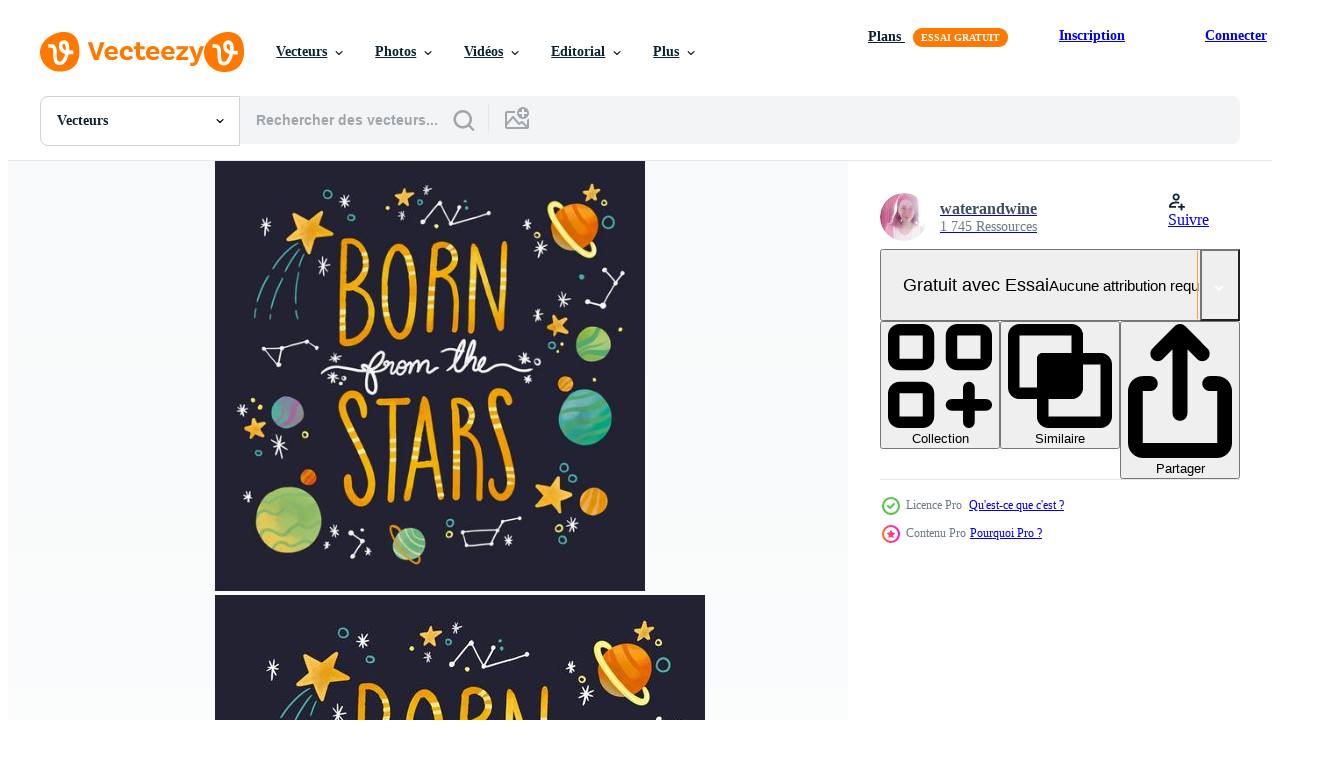

--- FILE ---
content_type: text/html; charset=utf-8
request_url: https://fr.vecteezy.com/resources/234878/show_related_tags_async_content
body_size: 1610
content:
<turbo-frame id="show-related-tags">
  <h2 class="ez-resource-related__header">Mots-clés associés</h2>

    <div class="splide ez-carousel tags-carousel is-ready" style="--carousel_height: 48px; --additional_height: 0px;" data-controller="carousel search-tag" data-bullets="false" data-loop="false" data-arrows="true">
    <div class="splide__track ez-carousel__track" data-carousel-target="track">
      <ul class="splide__list ez-carousel__inner-wrap" data-carousel-target="innerWrap">
        <li class="search-tag splide__slide ez-carousel__slide" data-carousel-target="slide"><a class="search-tag__tag-link ez-btn ez-btn--light" title="galaxie" data-action="search-tag#sendClickEvent search-tag#performSearch" data-search-tag-verified="true" data-keyword-location="show" href="/vecteur-libre/galaxie">galaxie</a></li><li class="search-tag splide__slide ez-carousel__slide" data-carousel-target="slide"><a class="search-tag__tag-link ez-btn ez-btn--light" title="contexte" data-action="search-tag#sendClickEvent search-tag#performSearch" data-search-tag-verified="true" data-keyword-location="show" href="/vecteur-libre/contexte">contexte</a></li><li class="search-tag splide__slide ez-carousel__slide" data-carousel-target="slide"><a class="search-tag__tag-link ez-btn ez-btn--light" title="astronomie" data-action="search-tag#sendClickEvent search-tag#performSearch" data-search-tag-verified="true" data-keyword-location="show" href="/vecteur-libre/astronomie">astronomie</a></li><li class="search-tag splide__slide ez-carousel__slide" data-carousel-target="slide"><a class="search-tag__tag-link ez-btn ez-btn--light" title="étoile" data-action="search-tag#sendClickEvent search-tag#performSearch" data-search-tag-verified="true" data-keyword-location="show" href="/vecteur-libre/%C3%A9toile">étoile</a></li><li class="search-tag splide__slide ez-carousel__slide" data-carousel-target="slide"><a class="search-tag__tag-link ez-btn ez-btn--light" title="nébuleuse" data-action="search-tag#sendClickEvent search-tag#performSearch" data-search-tag-verified="true" data-keyword-location="show" href="/vecteur-libre/n%C3%A9buleuse">nébuleuse</a></li><li class="search-tag splide__slide ez-carousel__slide" data-carousel-target="slide"><a class="search-tag__tag-link ez-btn ez-btn--light" title="espace" data-action="search-tag#sendClickEvent search-tag#performSearch" data-search-tag-verified="true" data-keyword-location="show" href="/vecteur-libre/espace">espace</a></li><li class="search-tag splide__slide ez-carousel__slide" data-carousel-target="slide"><a class="search-tag__tag-link ez-btn ez-btn--light" title="univers" data-action="search-tag#sendClickEvent search-tag#performSearch" data-search-tag-verified="true" data-keyword-location="show" href="/vecteur-libre/univers">univers</a></li><li class="search-tag splide__slide ez-carousel__slide" data-carousel-target="slide"><a class="search-tag__tag-link ez-btn ez-btn--light" title="planète" data-action="search-tag#sendClickEvent search-tag#performSearch" data-search-tag-verified="true" data-keyword-location="show" href="/vecteur-libre/plan%C3%A8te">planète</a></li><li class="search-tag splide__slide ez-carousel__slide" data-carousel-target="slide"><a class="search-tag__tag-link ez-btn ez-btn--light" title="lumière" data-action="search-tag#sendClickEvent search-tag#performSearch" data-search-tag-verified="true" data-keyword-location="show" href="/vecteur-libre/lumi%C3%A8re">lumière</a></li><li class="search-tag splide__slide ez-carousel__slide" data-carousel-target="slide"><a class="search-tag__tag-link ez-btn ez-btn--light" title="ciel" data-action="search-tag#sendClickEvent search-tag#performSearch" data-search-tag-verified="true" data-keyword-location="show" href="/vecteur-libre/ciel">ciel</a></li><li class="search-tag splide__slide ez-carousel__slide" data-carousel-target="slide"><a class="search-tag__tag-link ez-btn ez-btn--light" title="système" data-action="search-tag#sendClickEvent search-tag#performSearch" data-search-tag-verified="true" data-keyword-location="show" href="/vecteur-libre/syst%C3%A8me">système</a></li><li class="search-tag splide__slide ez-carousel__slide" data-carousel-target="slide"><a class="search-tag__tag-link ez-btn ez-btn--light" title="abstrait" data-action="search-tag#sendClickEvent search-tag#performSearch" data-search-tag-verified="true" data-keyword-location="show" href="/vecteur-libre/abstrait">abstrait</a></li><li class="search-tag splide__slide ez-carousel__slide" data-carousel-target="slide"><a class="search-tag__tag-link ez-btn ez-btn--light" title="science" data-action="search-tag#sendClickEvent search-tag#performSearch" data-search-tag-verified="true" data-keyword-location="show" href="/vecteur-libre/science">science</a></li><li class="search-tag splide__slide ez-carousel__slide" data-carousel-target="slide"><a class="search-tag__tag-link ez-btn ez-btn--light" title="brillant" data-action="search-tag#sendClickEvent search-tag#performSearch" data-search-tag-verified="true" data-keyword-location="show" href="/vecteur-libre/brillant">brillant</a></li><li class="search-tag splide__slide ez-carousel__slide" data-carousel-target="slide"><a class="search-tag__tag-link ez-btn ez-btn--light" title="solaire" data-action="search-tag#sendClickEvent search-tag#performSearch" data-search-tag-verified="true" data-keyword-location="show" href="/vecteur-libre/solaire">solaire</a></li><li class="search-tag splide__slide ez-carousel__slide" data-carousel-target="slide"><a class="search-tag__tag-link ez-btn ez-btn--light" title="noir" data-action="search-tag#sendClickEvent search-tag#performSearch" data-search-tag-verified="true" data-keyword-location="show" href="/vecteur-libre/noir">noir</a></li><li class="search-tag splide__slide ez-carousel__slide" data-carousel-target="slide"><a class="search-tag__tag-link ez-btn ez-btn--light" title="cosmos" data-action="search-tag#sendClickEvent search-tag#performSearch" data-search-tag-verified="true" data-keyword-location="show" href="/vecteur-libre/cosmos">cosmos</a></li><li class="search-tag splide__slide ez-carousel__slide" data-carousel-target="slide"><a class="search-tag__tag-link ez-btn ez-btn--light" title="terre" data-action="search-tag#sendClickEvent search-tag#performSearch" data-search-tag-verified="true" data-keyword-location="show" href="/vecteur-libre/terre">terre</a></li><li class="search-tag splide__slide ez-carousel__slide" data-carousel-target="slide"><a class="search-tag__tag-link ez-btn ez-btn--light" title="vitesse" data-action="search-tag#sendClickEvent search-tag#performSearch" data-search-tag-verified="true" data-keyword-location="show" href="/vecteur-libre/vitesse">vitesse</a></li><li class="search-tag splide__slide ez-carousel__slide" data-carousel-target="slide"><a class="search-tag__tag-link ez-btn ez-btn--light" title="la nature" data-action="search-tag#sendClickEvent search-tag#performSearch" data-search-tag-verified="true" data-keyword-location="show" href="/vecteur-libre/la-nature">la nature</a></li><li class="search-tag splide__slide ez-carousel__slide" data-carousel-target="slide"><a class="search-tag__tag-link ez-btn ez-btn--light" title="fantaisie" data-action="search-tag#sendClickEvent search-tag#performSearch" data-search-tag-verified="true" data-keyword-location="show" href="/vecteur-libre/fantaisie">fantaisie</a></li><li class="search-tag splide__slide ez-carousel__slide" data-carousel-target="slide"><a class="search-tag__tag-link ez-btn ez-btn--light" title="caractère" data-action="search-tag#sendClickEvent search-tag#performSearch" data-search-tag-verified="true" data-keyword-location="show" href="/vecteur-libre/caract%C3%A8re">caractère</a></li><li class="search-tag splide__slide ez-carousel__slide" data-carousel-target="slide"><a class="search-tag__tag-link ez-btn ez-btn--light" title="illustration" data-action="search-tag#sendClickEvent search-tag#performSearch" data-search-tag-verified="true" data-keyword-location="show" href="/vecteur-libre/illustration">illustration</a></li><li class="search-tag splide__slide ez-carousel__slide" data-carousel-target="slide"><a class="search-tag__tag-link ez-btn ez-btn--light" title="vecteur" data-action="search-tag#sendClickEvent search-tag#performSearch" data-search-tag-verified="true" data-keyword-location="show" href="/vecteur-libre/vecteur">vecteur</a></li><li class="search-tag splide__slide ez-carousel__slide" data-carousel-target="slide"><a class="search-tag__tag-link ez-btn ez-btn--light" title="nuit" data-action="search-tag#sendClickEvent search-tag#performSearch" data-search-tag-verified="true" data-keyword-location="show" href="/vecteur-libre/nuit">nuit</a></li><li class="search-tag splide__slide ez-carousel__slide" data-carousel-target="slide"><a class="search-tag__tag-link ez-btn ez-btn--light" title="foncé" data-action="search-tag#sendClickEvent search-tag#performSearch" data-search-tag-verified="true" data-keyword-location="show" href="/vecteur-libre/fonc%C3%A9">foncé</a></li><li class="search-tag splide__slide ez-carousel__slide" data-carousel-target="slide"><a class="search-tag__tag-link ez-btn ez-btn--light" title="cosmique" data-action="search-tag#sendClickEvent search-tag#performSearch" data-search-tag-verified="true" data-keyword-location="show" href="/vecteur-libre/cosmique">cosmique</a></li><li class="search-tag splide__slide ez-carousel__slide" data-carousel-target="slide"><a class="search-tag__tag-link ez-btn ez-btn--light" title="lueur" data-action="search-tag#sendClickEvent search-tag#performSearch" data-search-tag-verified="true" data-keyword-location="show" href="/vecteur-libre/lueur">lueur</a></li><li class="search-tag splide__slide ez-carousel__slide" data-carousel-target="slide"><a class="search-tag__tag-link ez-btn ez-btn--light" title="constellation" data-action="search-tag#sendClickEvent search-tag#performSearch" data-search-tag-verified="true" data-keyword-location="show" href="/vecteur-libre/constellation">constellation</a></li><li class="search-tag splide__slide ez-carousel__slide" data-carousel-target="slide"><a class="search-tag__tag-link ez-btn ez-btn--light" title="graphique" data-action="search-tag#sendClickEvent search-tag#performSearch" data-search-tag-verified="true" data-keyword-location="show" href="/vecteur-libre/graphique">graphique</a></li>
</ul></div>
    

    <div class="splide__arrows splide__arrows--ltr ez-carousel__arrows"><button class="splide__arrow splide__arrow--prev ez-carousel__arrow ez-carousel__arrow--prev" disabled="disabled" data-carousel-target="arrowPrev" data-test-id="carousel-arrow-prev" data-direction="prev" aria_label="Précédent"><span class="ez-carousel__arrow-wrap"><svg xmlns="http://www.w3.org/2000/svg" viewBox="0 0 5 8" role="img" aria-labelledby="ajo9vfgw7mgjf8w5efz0mx3qu7hysfw9" class="arrow-prev"><desc id="ajo9vfgw7mgjf8w5efz0mx3qu7hysfw9">Précédent</desc><path fill-rule="evenodd" d="M4.707 7.707a1 1 0 0 0 0-1.414L2.414 4l2.293-2.293A1 1 0 0 0 3.293.293l-3 3a1 1 0 0 0 0 1.414l3 3a1 1 0 0 0 1.414 0Z" clip-rule="evenodd"></path></svg>
</span><span class="ez-carousel__gradient"></span></button><button class="splide__arrow splide__arrow--next ez-carousel__arrow ez-carousel__arrow--next" disabled="disabled" data-carousel-target="arrowNext" data-test-id="carousel-arrow-next" data-direction="next" aria_label="Suivant"><span class="ez-carousel__arrow-wrap"><svg xmlns="http://www.w3.org/2000/svg" viewBox="0 0 5 8" role="img" aria-labelledby="abccbokzsjq3iuk1f1p3myr5imymj4sg" class="arrow-next"><desc id="abccbokzsjq3iuk1f1p3myr5imymj4sg">Suivant</desc><path fill-rule="evenodd" d="M.293 7.707a1 1 0 0 1 0-1.414L2.586 4 .293 1.707A1 1 0 0 1 1.707.293l3 3a1 1 0 0 1 0 1.414l-3 3a1 1 0 0 1-1.414 0Z" clip-rule="evenodd"></path></svg>
</span><span class="ez-carousel__gradient"></span></button></div>
</div></turbo-frame>


--- FILE ---
content_type: text/html; charset=utf-8
request_url: https://fr.vecteezy.com/resources/234878/show_related_grids_async_content
body_size: 19981
content:
<turbo-frame id="show-related-resources">
    <div data-conversions-category="Gli utenti hanno anche visualizzato">
      <h2 class="ez-resource-related__header">
        Gli utenti hanno anche visualizzato
      </h2>

      <ul class="ez-resource-grid ez-resource-grid--main-grid  is-hidden" id="false" data-controller="grid contributor-info" data-grid-track-truncation-value="false" data-max-rows="50" data-row-height="240" data-instant-grid="false" data-truncate-results="false" data-testid="also-viewed-resources" data-labels="editable free" style="--editable: &#39;Modifiable&#39;;--free: &#39;Gratuit&#39;;">

  <li class="ez-resource-grid__item ez-resource-thumb ez-resource-thumb--pro" data-controller="grid-item-decorator" data-position="{{position}}" data-item-id="234879" data-pro="true" data-grid-target="gridItem" data-w="200" data-h="200" data-grid-item-decorator-free-label-value="Gratuit" data-action="mouseenter-&gt;grid-item-decorator#hoverThumb:once" data-grid-item-decorator-item-pro-param="Pro" data-grid-item-decorator-resource-id-param="234879" data-grid-item-decorator-content-type-param="Content-vector" data-grid-item-decorator-image-src-param="https://static.vecteezy.com/system/resources/previews/000/234/879/non_2x/cute-universe-with-planets-and-lettering-with-quote-vector.jpg" data-grid-item-decorator-pinterest-url-param="https://fr.vecteezy.com/art-vectoriel/234879-univers-mignon-avec-des-planetes-et-lettrage-avec-citation" data-grid-item-decorator-seo-page-description-param="Univers mignon avec des planètes et lettrage avec citation" data-grid-item-decorator-user-id-param="363018" data-grid-item-decorator-user-display-name-param="waterandwine" data-grid-item-decorator-avatar-src-param="https://static.vecteezy.com/system/user/avatar/363018/medium_99.jpg" data-grid-item-decorator-uploads-path-param="/membres/waterandwine/uploads">

  <script type="application/ld+json" id="media_schema">
  {"@context":"https://schema.org","@type":"ImageObject","name":"Univers mignon avec des planètes et lettrage avec citation","uploadDate":"2018-08-16T17:39:16-05:00","thumbnailUrl":"https://static.vecteezy.com/ti/vecteur-libre/t1/234879-univers-mignon-avec-des-planetes-et-lettrage-avec-citation-vectoriel.jpg","contentUrl":"https://static.vecteezy.com/ti/vecteur-libre/p1/234879-univers-mignon-avec-des-planetes-et-lettrage-avec-citation-vectoriel.jpg","sourceOrganization":"Vecteezy","license":"https://support.vecteezy.com/fr/octroi-de-nouvelles-licences-vecteezy-ByHivesvt","acquireLicensePage":"https://fr.vecteezy.com/art-vectoriel/234879-univers-mignon-avec-des-planetes-et-lettrage-avec-citation","creator":{"@type":"Person","name":"waterandwine"},"copyrightNotice":"waterandwine","creditText":"Vecteezy"}
</script>


<a href="/art-vectoriel/234879-univers-mignon-avec-des-planetes-et-lettrage-avec-citation" class="ez-resource-thumb__link" title="Univers mignon avec des planètes et lettrage avec citation" style="--height: 200; --width: 200; " data-action="click-&gt;grid#trackResourceClick mouseenter-&gt;grid#trackResourceHover" data-content-type="vector" data-controller="ez-hover-intent" data-previews-srcs="[&quot;https://static.vecteezy.com/ti/vecteur-libre/p1/234879-univers-mignon-avec-des-planetes-et-lettrage-avec-citation-vectoriel.jpg&quot;,&quot;https://static.vecteezy.com/ti/vecteur-libre/p2/234879-univers-mignon-avec-des-planetes-et-lettrage-avec-citation-vectoriel.jpg&quot;]" data-pro="true" data-resource-id="234879" data-grid-item-decorator-target="link">
    <img src="https://static.vecteezy.com/ti/vecteur-libre/t2/234879-univers-mignon-avec-des-planetes-et-lettrage-avec-citation-vectoriel.jpg" srcset="https://static.vecteezy.com/ti/vecteur-libre/t1/234879-univers-mignon-avec-des-planetes-et-lettrage-avec-citation-vectoriel.jpg 2x, https://static.vecteezy.com/ti/vecteur-libre/t2/234879-univers-mignon-avec-des-planetes-et-lettrage-avec-citation-vectoriel.jpg 1x" class="ez-resource-thumb__img" loading="lazy" decoding="async" width="200" height="200" alt="Univers mignon avec des planètes et lettrage avec citation vecteur">

</a>

  <div class="ez-resource-thumb__label-wrap"></div>
  

  <div class="ez-resource-thumb__hover-state"></div>
</li><li class="ez-resource-grid__item ez-resource-thumb ez-resource-thumb--pro" data-controller="grid-item-decorator" data-position="{{position}}" data-item-id="234949" data-pro="true" data-grid-target="gridItem" data-w="200" data-h="200" data-grid-item-decorator-free-label-value="Gratuit" data-action="mouseenter-&gt;grid-item-decorator#hoverThumb:once" data-grid-item-decorator-item-pro-param="Pro" data-grid-item-decorator-resource-id-param="234949" data-grid-item-decorator-content-type-param="Content-vector" data-grid-item-decorator-image-src-param="https://static.vecteezy.com/system/resources/previews/000/234/949/non_2x/vector-cute-universe-with-airscarft-meteorites-and-stars.jpg" data-grid-item-decorator-pinterest-url-param="https://fr.vecteezy.com/art-vectoriel/234949-univers-mignon-avec-airscarft-meteorites-et-etoiles" data-grid-item-decorator-seo-page-description-param="Univers mignon avec airscarft, météorites et étoiles" data-grid-item-decorator-user-id-param="363018" data-grid-item-decorator-user-display-name-param="waterandwine" data-grid-item-decorator-avatar-src-param="https://static.vecteezy.com/system/user/avatar/363018/medium_99.jpg" data-grid-item-decorator-uploads-path-param="/membres/waterandwine/uploads">

  <script type="application/ld+json" id="media_schema">
  {"@context":"https://schema.org","@type":"ImageObject","name":"Univers mignon avec airscarft, météorites et étoiles","uploadDate":"2018-08-16T18:08:15-05:00","thumbnailUrl":"https://static.vecteezy.com/ti/vecteur-libre/t1/234949-univers-mignon-avec-airscarft-meteorites-et-etoiles-vectoriel.jpg","contentUrl":"https://static.vecteezy.com/ti/vecteur-libre/p1/234949-univers-mignon-avec-airscarft-meteorites-et-etoiles-vectoriel.jpg","sourceOrganization":"Vecteezy","license":"https://support.vecteezy.com/fr/octroi-de-nouvelles-licences-vecteezy-ByHivesvt","acquireLicensePage":"https://fr.vecteezy.com/art-vectoriel/234949-univers-mignon-avec-airscarft-meteorites-et-etoiles","creator":{"@type":"Person","name":"waterandwine"},"copyrightNotice":"waterandwine","creditText":"Vecteezy"}
</script>


<a href="/art-vectoriel/234949-univers-mignon-avec-airscarft-meteorites-et-etoiles" class="ez-resource-thumb__link" title="Univers mignon avec airscarft, météorites et étoiles" style="--height: 200; --width: 200; " data-action="click-&gt;grid#trackResourceClick mouseenter-&gt;grid#trackResourceHover" data-content-type="vector" data-controller="ez-hover-intent" data-previews-srcs="[&quot;https://static.vecteezy.com/ti/vecteur-libre/p1/234949-univers-mignon-avec-airscarft-meteorites-et-etoiles-vectoriel.jpg&quot;,&quot;https://static.vecteezy.com/ti/vecteur-libre/p2/234949-univers-mignon-avec-airscarft-meteorites-et-etoiles-vectoriel.jpg&quot;]" data-pro="true" data-resource-id="234949" data-grid-item-decorator-target="link">
    <img src="https://static.vecteezy.com/ti/vecteur-libre/t2/234949-univers-mignon-avec-airscarft-meteorites-et-etoiles-vectoriel.jpg" srcset="https://static.vecteezy.com/ti/vecteur-libre/t1/234949-univers-mignon-avec-airscarft-meteorites-et-etoiles-vectoriel.jpg 2x, https://static.vecteezy.com/ti/vecteur-libre/t2/234949-univers-mignon-avec-airscarft-meteorites-et-etoiles-vectoriel.jpg 1x" class="ez-resource-thumb__img" loading="lazy" decoding="async" width="200" height="200" alt="Univers mignon avec airscarft, météorites et étoiles vecteur">

</a>

  <div class="ez-resource-thumb__label-wrap"></div>
  

  <div class="ez-resource-thumb__hover-state"></div>
</li><li class="ez-resource-grid__item ez-resource-thumb ez-resource-thumb--pro" data-controller="grid-item-decorator" data-position="{{position}}" data-item-id="234880" data-pro="true" data-grid-target="gridItem" data-w="200" data-h="200" data-grid-item-decorator-free-label-value="Gratuit" data-action="mouseenter-&gt;grid-item-decorator#hoverThumb:once" data-grid-item-decorator-item-pro-param="Pro" data-grid-item-decorator-resource-id-param="234880" data-grid-item-decorator-content-type-param="Content-vector" data-grid-item-decorator-image-src-param="https://static.vecteezy.com/system/resources/previews/000/234/880/non_2x/vector-cute-galaxy-with-aircraft-background.jpg" data-grid-item-decorator-pinterest-url-param="https://fr.vecteezy.com/art-vectoriel/234880-galaxy-mignon-avec-fond-d-avion" data-grid-item-decorator-seo-page-description-param="Galaxy mignon avec fond d&#39;avion" data-grid-item-decorator-user-id-param="363018" data-grid-item-decorator-user-display-name-param="waterandwine" data-grid-item-decorator-avatar-src-param="https://static.vecteezy.com/system/user/avatar/363018/medium_99.jpg" data-grid-item-decorator-uploads-path-param="/membres/waterandwine/uploads">

  <script type="application/ld+json" id="media_schema">
  {"@context":"https://schema.org","@type":"ImageObject","name":"Galaxy mignon avec fond d'avion","uploadDate":"2018-08-16T17:40:00-05:00","thumbnailUrl":"https://static.vecteezy.com/ti/vecteur-libre/t1/234880-galaxy-mignon-avec-fond-d-avion-vectoriel.jpg","contentUrl":"https://static.vecteezy.com/ti/vecteur-libre/p1/234880-galaxy-mignon-avec-fond-d-avion-vectoriel.jpg","sourceOrganization":"Vecteezy","license":"https://support.vecteezy.com/fr/octroi-de-nouvelles-licences-vecteezy-ByHivesvt","acquireLicensePage":"https://fr.vecteezy.com/art-vectoriel/234880-galaxy-mignon-avec-fond-d-avion","creator":{"@type":"Person","name":"waterandwine"},"copyrightNotice":"waterandwine","creditText":"Vecteezy"}
</script>


<a href="/art-vectoriel/234880-galaxy-mignon-avec-fond-d-avion" class="ez-resource-thumb__link" title="Galaxy mignon avec fond d&#39;avion" style="--height: 200; --width: 200; " data-action="click-&gt;grid#trackResourceClick mouseenter-&gt;grid#trackResourceHover" data-content-type="vector" data-controller="ez-hover-intent" data-previews-srcs="[&quot;https://static.vecteezy.com/ti/vecteur-libre/p1/234880-galaxy-mignon-avec-fond-d-avion-vectoriel.jpg&quot;,&quot;https://static.vecteezy.com/ti/vecteur-libre/p2/234880-galaxy-mignon-avec-fond-d-avion-vectoriel.jpg&quot;]" data-pro="true" data-resource-id="234880" data-grid-item-decorator-target="link">
    <img src="https://static.vecteezy.com/ti/vecteur-libre/t2/234880-galaxy-mignon-avec-fond-d-avion-vectoriel.jpg" srcset="https://static.vecteezy.com/ti/vecteur-libre/t1/234880-galaxy-mignon-avec-fond-d-avion-vectoriel.jpg 2x, https://static.vecteezy.com/ti/vecteur-libre/t2/234880-galaxy-mignon-avec-fond-d-avion-vectoriel.jpg 1x" class="ez-resource-thumb__img" loading="lazy" decoding="async" width="200" height="200" alt="Galaxy mignon avec fond d&#39;avion vecteur">

</a>

  <div class="ez-resource-thumb__label-wrap"></div>
  

  <div class="ez-resource-thumb__hover-state"></div>
</li><li class="ez-resource-grid__item ez-resource-thumb ez-resource-thumb--pro" data-controller="grid-item-decorator" data-position="{{position}}" data-item-id="213828" data-pro="true" data-grid-target="gridItem" data-w="200" data-h="200" data-grid-item-decorator-free-label-value="Gratuit" data-action="mouseenter-&gt;grid-item-decorator#hoverThumb:once" data-grid-item-decorator-item-pro-param="Pro" data-grid-item-decorator-resource-id-param="213828" data-grid-item-decorator-content-type-param="Content-vector" data-grid-item-decorator-image-src-param="https://static.vecteezy.com/system/resources/previews/000/213/828/non_2x/vector-cute-rainbow-character-with-inspirational-quote.jpg" data-grid-item-decorator-pinterest-url-param="https://fr.vecteezy.com/art-vectoriel/213828-caractere-mignon-arc-en-ciel-avec-citation-inspiree" data-grid-item-decorator-seo-page-description-param="Caractère mignon arc-en-ciel avec citation inspirée" data-grid-item-decorator-user-id-param="363018" data-grid-item-decorator-user-display-name-param="waterandwine" data-grid-item-decorator-avatar-src-param="https://static.vecteezy.com/system/user/avatar/363018/medium_99.jpg" data-grid-item-decorator-uploads-path-param="/membres/waterandwine/uploads">

  <script type="application/ld+json" id="media_schema">
  {"@context":"https://schema.org","@type":"ImageObject","name":"Caractère mignon arc-en-ciel avec citation inspirée","uploadDate":"2018-05-18T17:10:58-05:00","thumbnailUrl":"https://static.vecteezy.com/ti/vecteur-libre/t1/213828-caractere-mignon-arc-en-ciel-avec-citation-inspiree-vectoriel.jpg","contentUrl":"https://static.vecteezy.com/ti/vecteur-libre/p1/213828-caractere-mignon-arc-en-ciel-avec-citation-inspiree-vectoriel.jpg","sourceOrganization":"Vecteezy","license":"https://support.vecteezy.com/fr/octroi-de-nouvelles-licences-vecteezy-ByHivesvt","acquireLicensePage":"https://fr.vecteezy.com/art-vectoriel/213828-caractere-mignon-arc-en-ciel-avec-citation-inspiree","creator":{"@type":"Person","name":"waterandwine"},"copyrightNotice":"waterandwine","creditText":"Vecteezy"}
</script>


<a href="/art-vectoriel/213828-caractere-mignon-arc-en-ciel-avec-citation-inspiree" class="ez-resource-thumb__link" title="Caractère mignon arc-en-ciel avec citation inspirée" style="--height: 200; --width: 200; " data-action="click-&gt;grid#trackResourceClick mouseenter-&gt;grid#trackResourceHover" data-content-type="vector" data-controller="ez-hover-intent" data-previews-srcs="[&quot;https://static.vecteezy.com/ti/vecteur-libre/p1/213828-caractere-mignon-arc-en-ciel-avec-citation-inspiree-vectoriel.jpg&quot;,&quot;https://static.vecteezy.com/ti/vecteur-libre/p2/213828-caractere-mignon-arc-en-ciel-avec-citation-inspiree-vectoriel.jpg&quot;]" data-pro="true" data-resource-id="213828" data-grid-item-decorator-target="link">
    <img src="https://static.vecteezy.com/ti/vecteur-libre/t2/213828-caractere-mignon-arc-en-ciel-avec-citation-inspiree-vectoriel.jpg" srcset="https://static.vecteezy.com/ti/vecteur-libre/t1/213828-caractere-mignon-arc-en-ciel-avec-citation-inspiree-vectoriel.jpg 2x, https://static.vecteezy.com/ti/vecteur-libre/t2/213828-caractere-mignon-arc-en-ciel-avec-citation-inspiree-vectoriel.jpg 1x" class="ez-resource-thumb__img" loading="lazy" decoding="async" width="200" height="200" alt="Caractère mignon arc-en-ciel avec citation inspirée vecteur">

</a>

  <div class="ez-resource-thumb__label-wrap"></div>
  

  <div class="ez-resource-thumb__hover-state"></div>
</li><li class="ez-resource-grid__item ez-resource-thumb ez-resource-thumb--pro" data-controller="grid-item-decorator" data-position="{{position}}" data-item-id="120047" data-pro="true" data-grid-target="gridItem" data-w="286" data-h="200" data-grid-item-decorator-free-label-value="Gratuit" data-action="mouseenter-&gt;grid-item-decorator#hoverThumb:once" data-grid-item-decorator-item-pro-param="Pro" data-grid-item-decorator-resource-id-param="120047" data-grid-item-decorator-content-type-param="Content-vector" data-grid-item-decorator-image-src-param="https://static.vecteezy.com/system/resources/previews/000/120/047/non_2x/new-york-heart-watercolor-vector.jpg" data-grid-item-decorator-pinterest-url-param="https://fr.vecteezy.com/art-vectoriel/120047-new-york-heart-watercolor-vector" data-grid-item-decorator-seo-page-description-param="New york heart watercolor vector" data-grid-item-decorator-user-id-param="363018" data-grid-item-decorator-user-display-name-param="waterandwine" data-grid-item-decorator-avatar-src-param="https://static.vecteezy.com/system/user/avatar/363018/medium_99.jpg" data-grid-item-decorator-uploads-path-param="/membres/waterandwine/uploads">

  <script type="application/ld+json" id="media_schema">
  {"@context":"https://schema.org","@type":"ImageObject","name":"New york heart watercolor vector","uploadDate":"2016-08-17T18:03:12-05:00","thumbnailUrl":"https://static.vecteezy.com/ti/vecteur-libre/t1/120047-new-york-heart-watercolor-vector-vectoriel.jpg","contentUrl":"https://static.vecteezy.com/ti/vecteur-libre/p1/120047-new-york-heart-watercolor-vector-vectoriel.jpg","sourceOrganization":"Vecteezy","license":"https://support.vecteezy.com/fr/octroi-de-nouvelles-licences-vecteezy-ByHivesvt","acquireLicensePage":"https://fr.vecteezy.com/art-vectoriel/120047-new-york-heart-watercolor-vector","creator":{"@type":"Person","name":"waterandwine"},"copyrightNotice":"waterandwine","creditText":"Vecteezy"}
</script>


<a href="/art-vectoriel/120047-new-york-heart-watercolor-vector" class="ez-resource-thumb__link" title="New york heart watercolor vector" style="--height: 200; --width: 286; " data-action="click-&gt;grid#trackResourceClick mouseenter-&gt;grid#trackResourceHover" data-content-type="vector" data-controller="ez-hover-intent" data-previews-srcs="[&quot;https://static.vecteezy.com/ti/vecteur-libre/p1/120047-new-york-heart-watercolor-vector-vectoriel.jpg&quot;,&quot;https://static.vecteezy.com/ti/vecteur-libre/p2/120047-new-york-heart-watercolor-vector-vectoriel.jpg&quot;]" data-pro="true" data-resource-id="120047" data-grid-item-decorator-target="link">
    <img src="https://static.vecteezy.com/ti/vecteur-libre/t2/120047-new-york-heart-watercolor-vector-vectoriel.jpg" srcset="https://static.vecteezy.com/ti/vecteur-libre/t1/120047-new-york-heart-watercolor-vector-vectoriel.jpg 2x, https://static.vecteezy.com/ti/vecteur-libre/t2/120047-new-york-heart-watercolor-vector-vectoriel.jpg 1x" class="ez-resource-thumb__img" loading="lazy" decoding="async" width="286" height="200" alt="New york heart watercolor vector">

</a>

  <div class="ez-resource-thumb__label-wrap"></div>
  

  <div class="ez-resource-thumb__hover-state"></div>
</li><li class="ez-resource-grid__item ez-resource-thumb ez-resource-thumb--pro" data-controller="grid-item-decorator" data-position="{{position}}" data-item-id="2391256" data-pro="true" data-grid-target="gridItem" data-w="334" data-h="200" data-grid-item-decorator-free-label-value="Gratuit" data-action="mouseenter-&gt;grid-item-decorator#hoverThumb:once" data-grid-item-decorator-item-pro-param="Pro" data-grid-item-decorator-resource-id-param="2391256" data-grid-item-decorator-content-type-param="Content-vector" data-grid-item-decorator-image-src-param="https://static.vecteezy.com/system/resources/previews/002/391/256/non_2x/colorful-planets-of-solar-system-vector.jpg" data-grid-item-decorator-pinterest-url-param="https://fr.vecteezy.com/art-vectoriel/2391256-planetes-colorees-du-systeme-solaire" data-grid-item-decorator-seo-page-description-param="planètes colorées du système solaire" data-grid-item-decorator-user-id-param="8680" data-grid-item-decorator-user-display-name-param="Yusuf Demirci" data-grid-item-decorator-avatar-src-param="https://static.vecteezy.com/system/user/avatar/8680/medium_DSC03549-medium.jpg" data-grid-item-decorator-uploads-path-param="/membres/yusufdemirci/uploads">

  <script type="application/ld+json" id="media_schema">
  {"@context":"https://schema.org","@type":"ImageObject","name":"planètes colorées du système solaire","uploadDate":"2021-05-03T18:02:04-05:00","thumbnailUrl":"https://static.vecteezy.com/ti/vecteur-libre/t1/2391256-planetes-colorees-du-systeme-solaire-vectoriel.jpg","contentUrl":"https://static.vecteezy.com/ti/vecteur-libre/p1/2391256-planetes-colorees-du-systeme-solaire-vectoriel.jpg","sourceOrganization":"Vecteezy","license":"https://support.vecteezy.com/fr/octroi-de-nouvelles-licences-vecteezy-ByHivesvt","acquireLicensePage":"https://fr.vecteezy.com/art-vectoriel/2391256-planetes-colorees-du-systeme-solaire","creator":{"@type":"Person","name":"Yusuf Demirci"},"copyrightNotice":"Yusuf Demirci","creditText":"Vecteezy"}
</script>


<a href="/art-vectoriel/2391256-planetes-colorees-du-systeme-solaire" class="ez-resource-thumb__link" title="planètes colorées du système solaire" style="--height: 200; --width: 334; " data-action="click-&gt;grid#trackResourceClick mouseenter-&gt;grid#trackResourceHover" data-content-type="vector" data-controller="ez-hover-intent" data-previews-srcs="[&quot;https://static.vecteezy.com/ti/vecteur-libre/p1/2391256-planetes-colorees-du-systeme-solaire-vectoriel.jpg&quot;,&quot;https://static.vecteezy.com/ti/vecteur-libre/p2/2391256-planetes-colorees-du-systeme-solaire-vectoriel.jpg&quot;]" data-pro="true" data-resource-id="2391256" data-grid-item-decorator-target="link">
    <img src="https://static.vecteezy.com/ti/vecteur-libre/t2/2391256-planetes-colorees-du-systeme-solaire-vectoriel.jpg" srcset="https://static.vecteezy.com/ti/vecteur-libre/t1/2391256-planetes-colorees-du-systeme-solaire-vectoriel.jpg 2x, https://static.vecteezy.com/ti/vecteur-libre/t2/2391256-planetes-colorees-du-systeme-solaire-vectoriel.jpg 1x" class="ez-resource-thumb__img" loading="lazy" decoding="async" width="334" height="200" alt="planètes colorées du système solaire vecteur">

</a>

  <div class="ez-resource-thumb__label-wrap"></div>
  

  <div class="ez-resource-thumb__hover-state"></div>
</li><li class="ez-resource-grid__item ez-resource-thumb ez-resource-thumb--pro" data-controller="grid-item-decorator" data-position="{{position}}" data-item-id="143598" data-pro="true" data-grid-target="gridItem" data-w="286" data-h="200" data-grid-item-decorator-free-label-value="Gratuit" data-action="mouseenter-&gt;grid-item-decorator#hoverThumb:once" data-grid-item-decorator-item-pro-param="Pro" data-grid-item-decorator-resource-id-param="143598" data-grid-item-decorator-content-type-param="Content-vector" data-grid-item-decorator-image-src-param="https://static.vecteezy.com/system/resources/previews/000/143/598/non_2x/cute-cactus-character-saying-hello-world-quote-vector.jpg" data-grid-item-decorator-pinterest-url-param="https://fr.vecteezy.com/art-vectoriel/143598-caractere-cactus-mignon-dire-citation-bonjour-tout-le-monde" data-grid-item-decorator-seo-page-description-param="Caractère Cactus mignon Dire Citation Bonjour tout le monde" data-grid-item-decorator-user-id-param="363018" data-grid-item-decorator-user-display-name-param="waterandwine" data-grid-item-decorator-avatar-src-param="https://static.vecteezy.com/system/user/avatar/363018/medium_99.jpg" data-grid-item-decorator-uploads-path-param="/membres/waterandwine/uploads">

  <script type="application/ld+json" id="media_schema">
  {"@context":"https://schema.org","@type":"ImageObject","name":"Caractère Cactus mignon Dire Citation Bonjour tout le monde","uploadDate":"2017-03-31T18:10:02-05:00","thumbnailUrl":"https://static.vecteezy.com/ti/vecteur-libre/t1/143598-caractere-cactus-mignon-dire-citation-bonjour-tout-le-monde-vectoriel.jpg","contentUrl":"https://static.vecteezy.com/ti/vecteur-libre/p1/143598-caractere-cactus-mignon-dire-citation-bonjour-tout-le-monde-vectoriel.jpg","sourceOrganization":"Vecteezy","license":"https://support.vecteezy.com/fr/octroi-de-nouvelles-licences-vecteezy-ByHivesvt","acquireLicensePage":"https://fr.vecteezy.com/art-vectoriel/143598-caractere-cactus-mignon-dire-citation-bonjour-tout-le-monde","creator":{"@type":"Person","name":"waterandwine"},"copyrightNotice":"waterandwine","creditText":"Vecteezy"}
</script>


<a href="/art-vectoriel/143598-caractere-cactus-mignon-dire-citation-bonjour-tout-le-monde" class="ez-resource-thumb__link" title="Caractère Cactus mignon Dire Citation Bonjour tout le monde" style="--height: 200; --width: 286; " data-action="click-&gt;grid#trackResourceClick mouseenter-&gt;grid#trackResourceHover" data-content-type="vector" data-controller="ez-hover-intent" data-previews-srcs="[&quot;https://static.vecteezy.com/ti/vecteur-libre/p1/143598-caractere-cactus-mignon-dire-citation-bonjour-tout-le-monde-vectoriel.jpg&quot;,&quot;https://static.vecteezy.com/ti/vecteur-libre/p2/143598-caractere-cactus-mignon-dire-citation-bonjour-tout-le-monde-vectoriel.jpg&quot;]" data-pro="true" data-resource-id="143598" data-grid-item-decorator-target="link">
    <img src="https://static.vecteezy.com/ti/vecteur-libre/t2/143598-caractere-cactus-mignon-dire-citation-bonjour-tout-le-monde-vectoriel.jpg" srcset="https://static.vecteezy.com/ti/vecteur-libre/t1/143598-caractere-cactus-mignon-dire-citation-bonjour-tout-le-monde-vectoriel.jpg 2x, https://static.vecteezy.com/ti/vecteur-libre/t2/143598-caractere-cactus-mignon-dire-citation-bonjour-tout-le-monde-vectoriel.jpg 1x" class="ez-resource-thumb__img" loading="lazy" decoding="async" width="286" height="200" alt="Caractère Cactus mignon Dire Citation Bonjour tout le monde vecteur">

</a>

  <div class="ez-resource-thumb__label-wrap"></div>
  

  <div class="ez-resource-thumb__hover-state"></div>
</li><li class="ez-resource-grid__item ez-resource-thumb ez-resource-thumb--pro" data-controller="grid-item-decorator" data-position="{{position}}" data-item-id="143325" data-pro="true" data-grid-target="gridItem" data-w="286" data-h="200" data-grid-item-decorator-free-label-value="Gratuit" data-action="mouseenter-&gt;grid-item-decorator#hoverThumb:once" data-grid-item-decorator-item-pro-param="Pro" data-grid-item-decorator-resource-id-param="143325" data-grid-item-decorator-content-type-param="Content-vector" data-grid-item-decorator-image-src-param="https://static.vecteezy.com/system/resources/previews/000/143/325/non_2x/cute-mother-s-day-quote-with-flowers-and-leaves-watercolor-style-vector.jpg" data-grid-item-decorator-pinterest-url-param="https://fr.vecteezy.com/art-vectoriel/143325-fete-des-meres-mignonne-de-citation-avec-des-fleurs-et-des-feuilles-de-style-aquarelle" data-grid-item-decorator-seo-page-description-param="Fête des Mères mignonne de citation avec des fleurs et des feuilles de style aquarelle" data-grid-item-decorator-user-id-param="363018" data-grid-item-decorator-user-display-name-param="waterandwine" data-grid-item-decorator-avatar-src-param="https://static.vecteezy.com/system/user/avatar/363018/medium_99.jpg" data-grid-item-decorator-uploads-path-param="/membres/waterandwine/uploads">

  <script type="application/ld+json" id="media_schema">
  {"@context":"https://schema.org","@type":"ImageObject","name":"Fête des Mères mignonne de citation avec des fleurs et des feuilles de style aquarelle","uploadDate":"2017-03-30T19:19:10-05:00","thumbnailUrl":"https://static.vecteezy.com/ti/vecteur-libre/t1/143325-fete-des-meres-mignonne-de-citation-avec-des-fleurs-et-des-feuilles-de-style-aquarelle-vectoriel.jpg","contentUrl":"https://static.vecteezy.com/ti/vecteur-libre/p1/143325-fete-des-meres-mignonne-de-citation-avec-des-fleurs-et-des-feuilles-de-style-aquarelle-vectoriel.jpg","sourceOrganization":"Vecteezy","license":"https://support.vecteezy.com/fr/octroi-de-nouvelles-licences-vecteezy-ByHivesvt","acquireLicensePage":"https://fr.vecteezy.com/art-vectoriel/143325-fete-des-meres-mignonne-de-citation-avec-des-fleurs-et-des-feuilles-de-style-aquarelle","creator":{"@type":"Person","name":"waterandwine"},"copyrightNotice":"waterandwine","creditText":"Vecteezy"}
</script>


<a href="/art-vectoriel/143325-fete-des-meres-mignonne-de-citation-avec-des-fleurs-et-des-feuilles-de-style-aquarelle" class="ez-resource-thumb__link" title="Fête des Mères mignonne de citation avec des fleurs et des feuilles de style aquarelle" style="--height: 200; --width: 286; " data-action="click-&gt;grid#trackResourceClick mouseenter-&gt;grid#trackResourceHover" data-content-type="vector" data-controller="ez-hover-intent" data-previews-srcs="[&quot;https://static.vecteezy.com/ti/vecteur-libre/p1/143325-fete-des-meres-mignonne-de-citation-avec-des-fleurs-et-des-feuilles-de-style-aquarelle-vectoriel.jpg&quot;,&quot;https://static.vecteezy.com/ti/vecteur-libre/p2/143325-fete-des-meres-mignonne-de-citation-avec-des-fleurs-et-des-feuilles-de-style-aquarelle-vectoriel.jpg&quot;]" data-pro="true" data-resource-id="143325" data-grid-item-decorator-target="link">
    <img src="https://static.vecteezy.com/ti/vecteur-libre/t2/143325-fete-des-meres-mignonne-de-citation-avec-des-fleurs-et-des-feuilles-de-style-aquarelle-vectoriel.jpg" srcset="https://static.vecteezy.com/ti/vecteur-libre/t1/143325-fete-des-meres-mignonne-de-citation-avec-des-fleurs-et-des-feuilles-de-style-aquarelle-vectoriel.jpg 2x, https://static.vecteezy.com/ti/vecteur-libre/t2/143325-fete-des-meres-mignonne-de-citation-avec-des-fleurs-et-des-feuilles-de-style-aquarelle-vectoriel.jpg 1x" class="ez-resource-thumb__img" loading="lazy" decoding="async" width="286" height="200" alt="Fête des Mères mignonne de citation avec des fleurs et des feuilles de style aquarelle vecteur">

</a>

  <div class="ez-resource-thumb__label-wrap"></div>
  

  <div class="ez-resource-thumb__hover-state"></div>
</li><li class="ez-resource-grid__item ez-resource-thumb ez-resource-thumb--pro" data-controller="grid-item-decorator" data-position="{{position}}" data-item-id="174489" data-pro="true" data-grid-target="gridItem" data-w="286" data-h="200" data-grid-item-decorator-free-label-value="Gratuit" data-action="mouseenter-&gt;grid-item-decorator#hoverThumb:once" data-grid-item-decorator-item-pro-param="Pro" data-grid-item-decorator-resource-id-param="174489" data-grid-item-decorator-content-type-param="Content-vector" data-grid-item-decorator-image-src-param="https://static.vecteezy.com/system/resources/previews/000/174/489/non_2x/vector-funny-dog-wearing-sunglasses-and-scarf-smiling-to-dog-day.jpg" data-grid-item-decorator-pinterest-url-param="https://fr.vecteezy.com/art-vectoriel/174489-chien-drole-portant-des-lunettes-de-soleil-et-echarpe-souriant-au-jour-de-chien" data-grid-item-decorator-seo-page-description-param="Chien drôle portant des lunettes de soleil et écharpe souriant au jour de chien" data-grid-item-decorator-user-id-param="363018" data-grid-item-decorator-user-display-name-param="waterandwine" data-grid-item-decorator-avatar-src-param="https://static.vecteezy.com/system/user/avatar/363018/medium_99.jpg" data-grid-item-decorator-uploads-path-param="/membres/waterandwine/uploads">

  <script type="application/ld+json" id="media_schema">
  {"@context":"https://schema.org","@type":"ImageObject","name":"Chien drôle portant des lunettes de soleil et écharpe souriant au jour de chien","uploadDate":"2017-12-28T09:38:40-06:00","thumbnailUrl":"https://static.vecteezy.com/ti/vecteur-libre/t1/174489-chien-drole-portant-des-lunettes-de-soleil-et-echarpe-souriant-au-jour-de-chien-vectoriel.jpg","contentUrl":"https://static.vecteezy.com/ti/vecteur-libre/p1/174489-chien-drole-portant-des-lunettes-de-soleil-et-echarpe-souriant-au-jour-de-chien-vectoriel.jpg","sourceOrganization":"Vecteezy","license":"https://support.vecteezy.com/fr/octroi-de-nouvelles-licences-vecteezy-ByHivesvt","acquireLicensePage":"https://fr.vecteezy.com/art-vectoriel/174489-chien-drole-portant-des-lunettes-de-soleil-et-echarpe-souriant-au-jour-de-chien","creator":{"@type":"Person","name":"waterandwine"},"copyrightNotice":"waterandwine","creditText":"Vecteezy"}
</script>


<a href="/art-vectoriel/174489-chien-drole-portant-des-lunettes-de-soleil-et-echarpe-souriant-au-jour-de-chien" class="ez-resource-thumb__link" title="Chien drôle portant des lunettes de soleil et écharpe souriant au jour de chien" style="--height: 200; --width: 286; " data-action="click-&gt;grid#trackResourceClick mouseenter-&gt;grid#trackResourceHover" data-content-type="vector" data-controller="ez-hover-intent" data-previews-srcs="[&quot;https://static.vecteezy.com/ti/vecteur-libre/p1/174489-chien-drole-portant-des-lunettes-de-soleil-et-echarpe-souriant-au-jour-de-chien-vectoriel.jpg&quot;,&quot;https://static.vecteezy.com/ti/vecteur-libre/p2/174489-chien-drole-portant-des-lunettes-de-soleil-et-echarpe-souriant-au-jour-de-chien-vectoriel.jpg&quot;]" data-pro="true" data-resource-id="174489" data-grid-item-decorator-target="link">
    <img src="https://static.vecteezy.com/ti/vecteur-libre/t2/174489-chien-drole-portant-des-lunettes-de-soleil-et-echarpe-souriant-au-jour-de-chien-vectoriel.jpg" srcset="https://static.vecteezy.com/ti/vecteur-libre/t1/174489-chien-drole-portant-des-lunettes-de-soleil-et-echarpe-souriant-au-jour-de-chien-vectoriel.jpg 2x, https://static.vecteezy.com/ti/vecteur-libre/t2/174489-chien-drole-portant-des-lunettes-de-soleil-et-echarpe-souriant-au-jour-de-chien-vectoriel.jpg 1x" class="ez-resource-thumb__img" loading="lazy" decoding="async" width="286" height="200" alt="Chien drôle portant des lunettes de soleil et écharpe souriant au jour de chien vecteur">

</a>

  <div class="ez-resource-thumb__label-wrap"></div>
  

  <div class="ez-resource-thumb__hover-state"></div>
</li><li class="ez-resource-grid__item ez-resource-thumb ez-resource-thumb--pro" data-controller="grid-item-decorator" data-position="{{position}}" data-item-id="5429116" data-pro="true" data-grid-target="gridItem" data-w="200" data-h="200" data-grid-item-decorator-free-label-value="Gratuit" data-action="mouseenter-&gt;grid-item-decorator#hoverThumb:once" data-grid-item-decorator-item-pro-param="Pro" data-grid-item-decorator-resource-id-param="5429116" data-grid-item-decorator-content-type-param="Content-vector" data-grid-item-decorator-image-src-param="https://static.vecteezy.com/system/resources/previews/005/429/116/non_2x/lettering-quote-need-more-space-decorated-with-hand-drawn-space-doodles-for-nursery-posters-prints-cards-kids-apparel-icons-stickers-etc-eps-10-vector.jpg" data-grid-item-decorator-pinterest-url-param="https://fr.vecteezy.com/art-vectoriel/5429116-lettrage-citation-besoin-de-plus-d-espace-decore-avec-espace-dessine-a-la-main-griffonnages-pour-pepiniere-affiches-impressions-cartes-enfants-vetements-icones-autocollants-etc-eps-10" data-grid-item-decorator-seo-page-description-param="citation de lettrage &#39;besoin de plus d&#39;espace&#39; décorée de griffonnages d&#39;espace dessinés à la main pour les affiches de pépinière, les impressions, les cartes, les vêtements pour enfants, les icônes, les autocollants, etc. eps 10" data-grid-item-decorator-user-id-param="5877864" data-grid-item-decorator-user-display-name-param="Natalia Saban" data-grid-item-decorator-avatar-src-param="https://static.vecteezy.com/system/user/avatar/5877864/medium_IMG_4065.JPG" data-grid-item-decorator-uploads-path-param="/membres/natalie-osipova419621/uploads">

  <script type="application/ld+json" id="media_schema">
  {"@context":"https://schema.org","@type":"ImageObject","name":"citation de lettrage 'besoin de plus d'espace' décorée de griffonnages d'espace dessinés à la main pour les affiches de pépinière, les impressions, les cartes, les vêtements pour enfants, les icônes, les autocollants, etc. eps 10","uploadDate":"2022-01-30T17:01:25-06:00","thumbnailUrl":"https://static.vecteezy.com/ti/vecteur-libre/t1/[base64].jpg","contentUrl":"https://static.vecteezy.com/ti/vecteur-libre/p1/[base64].jpg","sourceOrganization":"Vecteezy","license":"https://support.vecteezy.com/fr/octroi-de-nouvelles-licences-vecteezy-ByHivesvt","acquireLicensePage":"https://fr.vecteezy.com/art-vectoriel/5429116-lettrage-citation-besoin-de-plus-d-espace-decore-avec-espace-dessine-a-la-main-griffonnages-pour-pepiniere-affiches-impressions-cartes-enfants-vetements-icones-autocollants-etc-eps-10","creator":{"@type":"Person","name":"Natalia Saban"},"copyrightNotice":"Natalia Saban","creditText":"Vecteezy"}
</script>


<a href="/art-vectoriel/5429116-lettrage-citation-besoin-de-plus-d-espace-decore-avec-espace-dessine-a-la-main-griffonnages-pour-pepiniere-affiches-impressions-cartes-enfants-vetements-icones-autocollants-etc-eps-10" class="ez-resource-thumb__link" title="citation de lettrage &#39;besoin de plus d&#39;espace&#39; décorée de griffonnages d&#39;espace dessinés à la main pour les affiches de pépinière, les impressions, les cartes, les vêtements pour enfants, les icônes, les autocollants, etc. eps 10" style="--height: 200; --width: 200; " data-action="click-&gt;grid#trackResourceClick mouseenter-&gt;grid#trackResourceHover" data-content-type="vector" data-controller="ez-hover-intent" data-previews-srcs="[&quot;https://static.vecteezy.com/ti/vecteur-libre/p1/[base64].jpg&quot;,&quot;https://static.vecteezy.com/ti/vecteur-libre/p2/[base64].jpg&quot;]" data-pro="true" data-resource-id="5429116" data-grid-item-decorator-target="link">
    <img src="https://static.vecteezy.com/ti/vecteur-libre/t2/[base64].jpg" srcset="https://static.vecteezy.com/ti/vecteur-libre/t1/[base64].jpg 2x, https://static.vecteezy.com/ti/vecteur-libre/t2/[base64].jpg 1x" class="ez-resource-thumb__img" loading="lazy" decoding="async" width="200" height="200" alt="citation de lettrage &#39;besoin de plus d&#39;espace&#39; décorée de griffonnages d&#39;espace dessinés à la main pour les affiches de pépinière, les impressions, les cartes, les vêtements pour enfants, les icônes, les autocollants, etc. eps 10 vecteur">

</a>

  <div class="ez-resource-thumb__label-wrap"></div>
  

  <div class="ez-resource-thumb__hover-state"></div>
</li><li class="ez-resource-grid__item ez-resource-thumb ez-resource-thumb--pro" data-controller="grid-item-decorator" data-position="{{position}}" data-item-id="146082" data-pro="true" data-grid-target="gridItem" data-w="286" data-h="200" data-grid-item-decorator-free-label-value="Gratuit" data-action="mouseenter-&gt;grid-item-decorator#hoverThumb:once" data-grid-item-decorator-item-pro-param="Pro" data-grid-item-decorator-resource-id-param="146082" data-grid-item-decorator-content-type-param="Content-vector" data-grid-item-decorator-image-src-param="https://static.vecteezy.com/system/resources/previews/000/146/082/non_2x/cute-lettering-quote-monday-with-character-design-vector.jpg" data-grid-item-decorator-pinterest-url-param="https://fr.vecteezy.com/art-vectoriel/146082-mignon-lettrage-citation-lundi-avec-character-design" data-grid-item-decorator-seo-page-description-param="Mignon Lettrage Citation lundi avec Character Design" data-grid-item-decorator-user-id-param="363018" data-grid-item-decorator-user-display-name-param="waterandwine" data-grid-item-decorator-avatar-src-param="https://static.vecteezy.com/system/user/avatar/363018/medium_99.jpg" data-grid-item-decorator-uploads-path-param="/membres/waterandwine/uploads">

  <script type="application/ld+json" id="media_schema">
  {"@context":"https://schema.org","@type":"ImageObject","name":"Mignon Lettrage Citation lundi avec Character Design","uploadDate":"2017-04-21T17:31:23-05:00","thumbnailUrl":"https://static.vecteezy.com/ti/vecteur-libre/t1/146082-mignon-lettrage-citation-lundi-avec-character-design-vectoriel.jpg","contentUrl":"https://static.vecteezy.com/ti/vecteur-libre/p1/146082-mignon-lettrage-citation-lundi-avec-character-design-vectoriel.jpg","sourceOrganization":"Vecteezy","license":"https://support.vecteezy.com/fr/octroi-de-nouvelles-licences-vecteezy-ByHivesvt","acquireLicensePage":"https://fr.vecteezy.com/art-vectoriel/146082-mignon-lettrage-citation-lundi-avec-character-design","creator":{"@type":"Person","name":"waterandwine"},"copyrightNotice":"waterandwine","creditText":"Vecteezy"}
</script>


<a href="/art-vectoriel/146082-mignon-lettrage-citation-lundi-avec-character-design" class="ez-resource-thumb__link" title="Mignon Lettrage Citation lundi avec Character Design" style="--height: 200; --width: 286; " data-action="click-&gt;grid#trackResourceClick mouseenter-&gt;grid#trackResourceHover" data-content-type="vector" data-controller="ez-hover-intent" data-previews-srcs="[&quot;https://static.vecteezy.com/ti/vecteur-libre/p1/146082-mignon-lettrage-citation-lundi-avec-character-design-vectoriel.jpg&quot;,&quot;https://static.vecteezy.com/ti/vecteur-libre/p2/146082-mignon-lettrage-citation-lundi-avec-character-design-vectoriel.jpg&quot;]" data-pro="true" data-resource-id="146082" data-grid-item-decorator-target="link">
    <img src="https://static.vecteezy.com/ti/vecteur-libre/t2/146082-mignon-lettrage-citation-lundi-avec-character-design-vectoriel.jpg" srcset="https://static.vecteezy.com/ti/vecteur-libre/t1/146082-mignon-lettrage-citation-lundi-avec-character-design-vectoriel.jpg 2x, https://static.vecteezy.com/ti/vecteur-libre/t2/146082-mignon-lettrage-citation-lundi-avec-character-design-vectoriel.jpg 1x" class="ez-resource-thumb__img" loading="lazy" decoding="async" width="286" height="200" alt="Mignon Lettrage Citation lundi avec Character Design vecteur">

</a>

  <div class="ez-resource-thumb__label-wrap"></div>
  

  <div class="ez-resource-thumb__hover-state"></div>
</li><li class="ez-resource-grid__item ez-resource-thumb ez-resource-thumb--pro" data-controller="grid-item-decorator" data-position="{{position}}" data-item-id="140658" data-pro="true" data-grid-target="gridItem" data-w="286" data-h="200" data-grid-item-decorator-free-label-value="Gratuit" data-action="mouseenter-&gt;grid-item-decorator#hoverThumb:once" data-grid-item-decorator-item-pro-param="Pro" data-grid-item-decorator-resource-id-param="140658" data-grid-item-decorator-content-type-param="Content-vector" data-grid-item-decorator-image-src-param="https://static.vecteezy.com/system/resources/previews/000/140/658/non_2x/cute-crab-sailor-cartoon-hand-drawn-vector-illustration.jpg" data-grid-item-decorator-pinterest-url-param="https://fr.vecteezy.com/art-vectoriel/140658-dessine-cute-crab-sailor-main-cartoon-vector-illustration" data-grid-item-decorator-seo-page-description-param="Dessiné Cute Crab Sailor Main Cartoon Vector Illustration" data-grid-item-decorator-user-id-param="363018" data-grid-item-decorator-user-display-name-param="waterandwine" data-grid-item-decorator-avatar-src-param="https://static.vecteezy.com/system/user/avatar/363018/medium_99.jpg" data-grid-item-decorator-uploads-path-param="/membres/waterandwine/uploads">

  <script type="application/ld+json" id="media_schema">
  {"@context":"https://schema.org","@type":"ImageObject","name":"Dessiné Cute Crab Sailor Main Cartoon Vector Illustration","uploadDate":"2017-03-03T18:30:29-06:00","thumbnailUrl":"https://static.vecteezy.com/ti/vecteur-libre/t1/140658-dessine-cute-crab-sailor-main-cartoon-vector-illustration-vectoriel.jpg","contentUrl":"https://static.vecteezy.com/ti/vecteur-libre/p1/140658-dessine-cute-crab-sailor-main-cartoon-vector-illustration-vectoriel.jpg","sourceOrganization":"Vecteezy","license":"https://support.vecteezy.com/fr/octroi-de-nouvelles-licences-vecteezy-ByHivesvt","acquireLicensePage":"https://fr.vecteezy.com/art-vectoriel/140658-dessine-cute-crab-sailor-main-cartoon-vector-illustration","creator":{"@type":"Person","name":"waterandwine"},"copyrightNotice":"waterandwine","creditText":"Vecteezy"}
</script>


<a href="/art-vectoriel/140658-dessine-cute-crab-sailor-main-cartoon-vector-illustration" class="ez-resource-thumb__link" title="Dessiné Cute Crab Sailor Main Cartoon Vector Illustration" style="--height: 200; --width: 286; " data-action="click-&gt;grid#trackResourceClick mouseenter-&gt;grid#trackResourceHover" data-content-type="vector" data-controller="ez-hover-intent" data-previews-srcs="[&quot;https://static.vecteezy.com/ti/vecteur-libre/p1/140658-dessine-cute-crab-sailor-main-cartoon-vector-illustration-vectoriel.jpg&quot;,&quot;https://static.vecteezy.com/ti/vecteur-libre/p2/140658-dessine-cute-crab-sailor-main-cartoon-vector-illustration-vectoriel.jpg&quot;]" data-pro="true" data-resource-id="140658" data-grid-item-decorator-target="link">
    <img src="https://static.vecteezy.com/ti/vecteur-libre/t2/140658-dessine-cute-crab-sailor-main-cartoon-vector-illustration-vectoriel.jpg" srcset="https://static.vecteezy.com/ti/vecteur-libre/t1/140658-dessine-cute-crab-sailor-main-cartoon-vector-illustration-vectoriel.jpg 2x, https://static.vecteezy.com/ti/vecteur-libre/t2/140658-dessine-cute-crab-sailor-main-cartoon-vector-illustration-vectoriel.jpg 1x" class="ez-resource-thumb__img" loading="lazy" decoding="async" width="286" height="200" alt="Dessiné Cute Crab Sailor Main Cartoon Vector Illustration">

</a>

  <div class="ez-resource-thumb__label-wrap"></div>
  

  <div class="ez-resource-thumb__hover-state"></div>
</li><li class="ez-resource-grid__item ez-resource-thumb ez-resource-thumb--pro" data-controller="grid-item-decorator" data-position="{{position}}" data-item-id="148158" data-pro="true" data-grid-target="gridItem" data-w="286" data-h="200" data-grid-item-decorator-free-label-value="Gratuit" data-action="mouseenter-&gt;grid-item-decorator#hoverThumb:once" data-grid-item-decorator-item-pro-param="Pro" data-grid-item-decorator-resource-id-param="148158" data-grid-item-decorator-content-type-param="Content-vector" data-grid-item-decorator-image-src-param="https://static.vecteezy.com/system/resources/previews/000/148/158/non_2x/cute-mom-cat-and-son-with-heart-and-lttering-vector.jpg" data-grid-item-decorator-pinterest-url-param="https://fr.vecteezy.com/art-vectoriel/148158-cute-mom-cat-et-son-avec-le-coeur-et-lttering" data-grid-item-decorator-seo-page-description-param="Cute Mom Cat Et Son Avec Le Cœur Et Lttering" data-grid-item-decorator-user-id-param="363018" data-grid-item-decorator-user-display-name-param="waterandwine" data-grid-item-decorator-avatar-src-param="https://static.vecteezy.com/system/user/avatar/363018/medium_99.jpg" data-grid-item-decorator-uploads-path-param="/membres/waterandwine/uploads">

  <script type="application/ld+json" id="media_schema">
  {"@context":"https://schema.org","@type":"ImageObject","name":"Cute Mom Cat Et Son Avec Le Cœur Et Lttering","uploadDate":"2017-05-11T19:27:41-05:00","thumbnailUrl":"https://static.vecteezy.com/ti/vecteur-libre/t1/148158-cute-mom-cat-et-son-avec-le-coeur-et-lttering-vectoriel.jpg","contentUrl":"https://static.vecteezy.com/ti/vecteur-libre/p1/148158-cute-mom-cat-et-son-avec-le-coeur-et-lttering-vectoriel.jpg","sourceOrganization":"Vecteezy","license":"https://support.vecteezy.com/fr/octroi-de-nouvelles-licences-vecteezy-ByHivesvt","acquireLicensePage":"https://fr.vecteezy.com/art-vectoriel/148158-cute-mom-cat-et-son-avec-le-coeur-et-lttering","creator":{"@type":"Person","name":"waterandwine"},"copyrightNotice":"waterandwine","creditText":"Vecteezy"}
</script>


<a href="/art-vectoriel/148158-cute-mom-cat-et-son-avec-le-coeur-et-lttering" class="ez-resource-thumb__link" title="Cute Mom Cat Et Son Avec Le Cœur Et Lttering" style="--height: 200; --width: 286; " data-action="click-&gt;grid#trackResourceClick mouseenter-&gt;grid#trackResourceHover" data-content-type="vector" data-controller="ez-hover-intent" data-previews-srcs="[&quot;https://static.vecteezy.com/ti/vecteur-libre/p1/148158-cute-mom-cat-et-son-avec-le-coeur-et-lttering-vectoriel.jpg&quot;,&quot;https://static.vecteezy.com/ti/vecteur-libre/p2/148158-cute-mom-cat-et-son-avec-le-coeur-et-lttering-vectoriel.jpg&quot;]" data-pro="true" data-resource-id="148158" data-grid-item-decorator-target="link">
    <img src="https://static.vecteezy.com/ti/vecteur-libre/t2/148158-cute-mom-cat-et-son-avec-le-coeur-et-lttering-vectoriel.jpg" srcset="https://static.vecteezy.com/ti/vecteur-libre/t1/148158-cute-mom-cat-et-son-avec-le-coeur-et-lttering-vectoriel.jpg 2x, https://static.vecteezy.com/ti/vecteur-libre/t2/148158-cute-mom-cat-et-son-avec-le-coeur-et-lttering-vectoriel.jpg 1x" class="ez-resource-thumb__img" loading="lazy" decoding="async" width="286" height="200" alt="Cute Mom Cat Et Son Avec Le Cœur Et Lttering vecteur">

</a>

  <div class="ez-resource-thumb__label-wrap"></div>
  

  <div class="ez-resource-thumb__hover-state"></div>
</li><li class="ez-resource-grid__item ez-resource-thumb ez-resource-thumb--pro" data-controller="grid-item-decorator" data-position="{{position}}" data-item-id="149336" data-pro="true" data-grid-target="gridItem" data-w="286" data-h="200" data-grid-item-decorator-free-label-value="Gratuit" data-action="mouseenter-&gt;grid-item-decorator#hoverThumb:once" data-grid-item-decorator-item-pro-param="Pro" data-grid-item-decorator-resource-id-param="149336" data-grid-item-decorator-content-type-param="Content-vector" data-grid-item-decorator-image-src-param="https://static.vecteezy.com/system/resources/previews/000/149/336/non_2x/watercolor-red-flowers-and-lovely-quote-vector.jpg" data-grid-item-decorator-pinterest-url-param="https://fr.vecteezy.com/art-vectoriel/149336-aquarelle-fleurs-rouges-et-belle-citation" data-grid-item-decorator-seo-page-description-param="Aquarelle Fleurs rouges et belle citation" data-grid-item-decorator-user-id-param="363018" data-grid-item-decorator-user-display-name-param="waterandwine" data-grid-item-decorator-avatar-src-param="https://static.vecteezy.com/system/user/avatar/363018/medium_99.jpg" data-grid-item-decorator-uploads-path-param="/membres/waterandwine/uploads">

  <script type="application/ld+json" id="media_schema">
  {"@context":"https://schema.org","@type":"ImageObject","name":"Aquarelle Fleurs rouges et belle citation","uploadDate":"2017-05-22T19:03:52-05:00","thumbnailUrl":"https://static.vecteezy.com/ti/vecteur-libre/t1/149336-aquarelle-fleurs-rouges-et-belle-citation-vectoriel.jpg","contentUrl":"https://static.vecteezy.com/ti/vecteur-libre/p1/149336-aquarelle-fleurs-rouges-et-belle-citation-vectoriel.jpg","sourceOrganization":"Vecteezy","license":"https://support.vecteezy.com/fr/octroi-de-nouvelles-licences-vecteezy-ByHivesvt","acquireLicensePage":"https://fr.vecteezy.com/art-vectoriel/149336-aquarelle-fleurs-rouges-et-belle-citation","creator":{"@type":"Person","name":"waterandwine"},"copyrightNotice":"waterandwine","creditText":"Vecteezy"}
</script>


<a href="/art-vectoriel/149336-aquarelle-fleurs-rouges-et-belle-citation" class="ez-resource-thumb__link" title="Aquarelle Fleurs rouges et belle citation" style="--height: 200; --width: 286; " data-action="click-&gt;grid#trackResourceClick mouseenter-&gt;grid#trackResourceHover" data-content-type="vector" data-controller="ez-hover-intent" data-previews-srcs="[&quot;https://static.vecteezy.com/ti/vecteur-libre/p1/149336-aquarelle-fleurs-rouges-et-belle-citation-vectoriel.jpg&quot;,&quot;https://static.vecteezy.com/ti/vecteur-libre/p2/149336-aquarelle-fleurs-rouges-et-belle-citation-vectoriel.jpg&quot;]" data-pro="true" data-resource-id="149336" data-grid-item-decorator-target="link">
    <img src="https://static.vecteezy.com/ti/vecteur-libre/t2/149336-aquarelle-fleurs-rouges-et-belle-citation-vectoriel.jpg" srcset="https://static.vecteezy.com/ti/vecteur-libre/t1/149336-aquarelle-fleurs-rouges-et-belle-citation-vectoriel.jpg 2x, https://static.vecteezy.com/ti/vecteur-libre/t2/149336-aquarelle-fleurs-rouges-et-belle-citation-vectoriel.jpg 1x" class="ez-resource-thumb__img" loading="lazy" decoding="async" width="286" height="200" alt="Aquarelle Fleurs rouges et belle citation vecteur">

</a>

  <div class="ez-resource-thumb__label-wrap"></div>
  

  <div class="ez-resource-thumb__hover-state"></div>
</li><li class="ez-resource-grid__item ez-resource-thumb ez-resource-thumb--pro" data-controller="grid-item-decorator" data-position="{{position}}" data-item-id="145471" data-pro="true" data-grid-target="gridItem" data-w="286" data-h="200" data-grid-item-decorator-free-label-value="Gratuit" data-action="mouseenter-&gt;grid-item-decorator#hoverThumb:once" data-grid-item-decorator-item-pro-param="Pro" data-grid-item-decorator-resource-id-param="145471" data-grid-item-decorator-content-type-param="Content-vector" data-grid-item-decorator-image-src-param="https://static.vecteezy.com/system/resources/previews/000/145/471/non_2x/vector-cute-watercolor-pink-roses-and-leaves-with-quote.jpg" data-grid-item-decorator-pinterest-url-param="https://fr.vecteezy.com/art-vectoriel/145471-roses-roses-mignons-d-aquarelle-et-des-feuilles-avec-citation" data-grid-item-decorator-seo-page-description-param="Roses roses mignons d&#39;aquarelle et des feuilles avec citation" data-grid-item-decorator-user-id-param="363018" data-grid-item-decorator-user-display-name-param="waterandwine" data-grid-item-decorator-avatar-src-param="https://static.vecteezy.com/system/user/avatar/363018/medium_99.jpg" data-grid-item-decorator-uploads-path-param="/membres/waterandwine/uploads">

  <script type="application/ld+json" id="media_schema">
  {"@context":"https://schema.org","@type":"ImageObject","name":"Roses roses mignons d'aquarelle et des feuilles avec citation","uploadDate":"2017-04-18T18:18:01-05:00","thumbnailUrl":"https://static.vecteezy.com/ti/vecteur-libre/t1/145471-roses-roses-mignons-d-aquarelle-et-des-feuilles-avec-citation-vectoriel.jpg","contentUrl":"https://static.vecteezy.com/ti/vecteur-libre/p1/145471-roses-roses-mignons-d-aquarelle-et-des-feuilles-avec-citation-vectoriel.jpg","sourceOrganization":"Vecteezy","license":"https://support.vecteezy.com/fr/octroi-de-nouvelles-licences-vecteezy-ByHivesvt","acquireLicensePage":"https://fr.vecteezy.com/art-vectoriel/145471-roses-roses-mignons-d-aquarelle-et-des-feuilles-avec-citation","creator":{"@type":"Person","name":"waterandwine"},"copyrightNotice":"waterandwine","creditText":"Vecteezy"}
</script>


<a href="/art-vectoriel/145471-roses-roses-mignons-d-aquarelle-et-des-feuilles-avec-citation" class="ez-resource-thumb__link" title="Roses roses mignons d&#39;aquarelle et des feuilles avec citation" style="--height: 200; --width: 286; " data-action="click-&gt;grid#trackResourceClick mouseenter-&gt;grid#trackResourceHover" data-content-type="vector" data-controller="ez-hover-intent" data-previews-srcs="[&quot;https://static.vecteezy.com/ti/vecteur-libre/p1/145471-roses-roses-mignons-d-aquarelle-et-des-feuilles-avec-citation-vectoriel.jpg&quot;,&quot;https://static.vecteezy.com/ti/vecteur-libre/p2/145471-roses-roses-mignons-d-aquarelle-et-des-feuilles-avec-citation-vectoriel.jpg&quot;]" data-pro="true" data-resource-id="145471" data-grid-item-decorator-target="link">
    <img src="https://static.vecteezy.com/ti/vecteur-libre/t2/145471-roses-roses-mignons-d-aquarelle-et-des-feuilles-avec-citation-vectoriel.jpg" srcset="https://static.vecteezy.com/ti/vecteur-libre/t1/145471-roses-roses-mignons-d-aquarelle-et-des-feuilles-avec-citation-vectoriel.jpg 2x, https://static.vecteezy.com/ti/vecteur-libre/t2/145471-roses-roses-mignons-d-aquarelle-et-des-feuilles-avec-citation-vectoriel.jpg 1x" class="ez-resource-thumb__img" loading="lazy" decoding="async" width="286" height="200" alt="Roses roses mignons d&#39;aquarelle et des feuilles avec citation vecteur">

</a>

  <div class="ez-resource-thumb__label-wrap"></div>
  

  <div class="ez-resource-thumb__hover-state"></div>
</li><li class="ez-resource-grid__item ez-resource-thumb ez-resource-thumb--pro" data-controller="grid-item-decorator" data-position="{{position}}" data-item-id="181719" data-pro="true" data-grid-target="gridItem" data-w="200" data-h="200" data-grid-item-decorator-free-label-value="Gratuit" data-action="mouseenter-&gt;grid-item-decorator#hoverThumb:once" data-grid-item-decorator-item-pro-param="Pro" data-grid-item-decorator-resource-id-param="181719" data-grid-item-decorator-content-type-param="Content-vector" data-grid-item-decorator-image-src-param="https://static.vecteezy.com/system/resources/previews/000/181/719/non_2x/cute-floral-ornaments-with-quote-vector.jpg" data-grid-item-decorator-pinterest-url-param="https://fr.vecteezy.com/art-vectoriel/181719-jolis-ornements-floraux-avec-citation" data-grid-item-decorator-seo-page-description-param="Jolis ornements floraux avec citation" data-grid-item-decorator-user-id-param="363018" data-grid-item-decorator-user-display-name-param="waterandwine" data-grid-item-decorator-avatar-src-param="https://static.vecteezy.com/system/user/avatar/363018/medium_99.jpg" data-grid-item-decorator-uploads-path-param="/membres/waterandwine/uploads">

  <script type="application/ld+json" id="media_schema">
  {"@context":"https://schema.org","@type":"ImageObject","name":"Jolis ornements floraux avec citation","uploadDate":"2018-01-25T13:44:40-06:00","thumbnailUrl":"https://static.vecteezy.com/ti/vecteur-libre/t1/181719-jolis-ornements-floraux-avec-citation-vectoriel.jpg","contentUrl":"https://static.vecteezy.com/ti/vecteur-libre/p1/181719-jolis-ornements-floraux-avec-citation-vectoriel.jpg","sourceOrganization":"Vecteezy","license":"https://support.vecteezy.com/fr/octroi-de-nouvelles-licences-vecteezy-ByHivesvt","acquireLicensePage":"https://fr.vecteezy.com/art-vectoriel/181719-jolis-ornements-floraux-avec-citation","creator":{"@type":"Person","name":"waterandwine"},"copyrightNotice":"waterandwine","creditText":"Vecteezy"}
</script>


<a href="/art-vectoriel/181719-jolis-ornements-floraux-avec-citation" class="ez-resource-thumb__link" title="Jolis ornements floraux avec citation" style="--height: 200; --width: 200; " data-action="click-&gt;grid#trackResourceClick mouseenter-&gt;grid#trackResourceHover" data-content-type="vector" data-controller="ez-hover-intent" data-previews-srcs="[&quot;https://static.vecteezy.com/ti/vecteur-libre/p1/181719-jolis-ornements-floraux-avec-citation-vectoriel.jpg&quot;,&quot;https://static.vecteezy.com/ti/vecteur-libre/p2/181719-jolis-ornements-floraux-avec-citation-vectoriel.jpg&quot;]" data-pro="true" data-resource-id="181719" data-grid-item-decorator-target="link">
    <img src="https://static.vecteezy.com/ti/vecteur-libre/t2/181719-jolis-ornements-floraux-avec-citation-vectoriel.jpg" srcset="https://static.vecteezy.com/ti/vecteur-libre/t1/181719-jolis-ornements-floraux-avec-citation-vectoriel.jpg 2x, https://static.vecteezy.com/ti/vecteur-libre/t2/181719-jolis-ornements-floraux-avec-citation-vectoriel.jpg 1x" class="ez-resource-thumb__img" loading="lazy" decoding="async" width="200" height="200" alt="Jolis ornements floraux avec citation vecteur">

</a>

  <div class="ez-resource-thumb__label-wrap"></div>
  

  <div class="ez-resource-thumb__hover-state"></div>
</li><li class="ez-resource-grid__item ez-resource-thumb ez-resource-thumb--pro" data-controller="grid-item-decorator" data-position="{{position}}" data-item-id="143588" data-pro="true" data-grid-target="gridItem" data-w="286" data-h="200" data-grid-item-decorator-free-label-value="Gratuit" data-action="mouseenter-&gt;grid-item-decorator#hoverThumb:once" data-grid-item-decorator-item-pro-param="Pro" data-grid-item-decorator-resource-id-param="143588" data-grid-item-decorator-content-type-param="Content-vector" data-grid-item-decorator-image-src-param="https://static.vecteezy.com/system/resources/previews/000/143/588/non_2x/cute-heart-with-ribbon-and-lettering-cartoon-style-vector.jpg" data-grid-item-decorator-pinterest-url-param="https://fr.vecteezy.com/art-vectoriel/143588-coeur-mignon-avec-du-ruban-et-lettrage-style-de-bande-dessinee" data-grid-item-decorator-seo-page-description-param="Coeur mignon avec du ruban et Lettrage style de bande dessinée" data-grid-item-decorator-user-id-param="363018" data-grid-item-decorator-user-display-name-param="waterandwine" data-grid-item-decorator-avatar-src-param="https://static.vecteezy.com/system/user/avatar/363018/medium_99.jpg" data-grid-item-decorator-uploads-path-param="/membres/waterandwine/uploads">

  <script type="application/ld+json" id="media_schema">
  {"@context":"https://schema.org","@type":"ImageObject","name":"Coeur mignon avec du ruban et Lettrage style de bande dessinée","uploadDate":"2017-03-31T18:03:10-05:00","thumbnailUrl":"https://static.vecteezy.com/ti/vecteur-libre/t1/143588-coeur-mignon-avec-du-ruban-et-lettrage-style-de-bande-dessinee-vectoriel.jpg","contentUrl":"https://static.vecteezy.com/ti/vecteur-libre/p1/143588-coeur-mignon-avec-du-ruban-et-lettrage-style-de-bande-dessinee-vectoriel.jpg","sourceOrganization":"Vecteezy","license":"https://support.vecteezy.com/fr/octroi-de-nouvelles-licences-vecteezy-ByHivesvt","acquireLicensePage":"https://fr.vecteezy.com/art-vectoriel/143588-coeur-mignon-avec-du-ruban-et-lettrage-style-de-bande-dessinee","creator":{"@type":"Person","name":"waterandwine"},"copyrightNotice":"waterandwine","creditText":"Vecteezy"}
</script>


<a href="/art-vectoriel/143588-coeur-mignon-avec-du-ruban-et-lettrage-style-de-bande-dessinee" class="ez-resource-thumb__link" title="Coeur mignon avec du ruban et Lettrage style de bande dessinée" style="--height: 200; --width: 286; " data-action="click-&gt;grid#trackResourceClick mouseenter-&gt;grid#trackResourceHover" data-content-type="vector" data-controller="ez-hover-intent" data-previews-srcs="[&quot;https://static.vecteezy.com/ti/vecteur-libre/p1/143588-coeur-mignon-avec-du-ruban-et-lettrage-style-de-bande-dessinee-vectoriel.jpg&quot;,&quot;https://static.vecteezy.com/ti/vecteur-libre/p2/143588-coeur-mignon-avec-du-ruban-et-lettrage-style-de-bande-dessinee-vectoriel.jpg&quot;]" data-pro="true" data-resource-id="143588" data-grid-item-decorator-target="link">
    <img src="https://static.vecteezy.com/ti/vecteur-libre/t2/143588-coeur-mignon-avec-du-ruban-et-lettrage-style-de-bande-dessinee-vectoriel.jpg" srcset="https://static.vecteezy.com/ti/vecteur-libre/t1/143588-coeur-mignon-avec-du-ruban-et-lettrage-style-de-bande-dessinee-vectoriel.jpg 2x, https://static.vecteezy.com/ti/vecteur-libre/t2/143588-coeur-mignon-avec-du-ruban-et-lettrage-style-de-bande-dessinee-vectoriel.jpg 1x" class="ez-resource-thumb__img" loading="lazy" decoding="async" width="286" height="200" alt="Coeur mignon avec du ruban et Lettrage style de bande dessinée vecteur">

</a>

  <div class="ez-resource-thumb__label-wrap"></div>
  

  <div class="ez-resource-thumb__hover-state"></div>
</li><li class="ez-resource-grid__item ez-resource-thumb ez-resource-thumb--pro" data-controller="grid-item-decorator" data-position="{{position}}" data-item-id="222225" data-pro="true" data-grid-target="gridItem" data-w="200" data-h="200" data-grid-item-decorator-free-label-value="Gratuit" data-action="mouseenter-&gt;grid-item-decorator#hoverThumb:once" data-grid-item-decorator-item-pro-param="Pro" data-grid-item-decorator-resource-id-param="222225" data-grid-item-decorator-content-type-param="Content-vector" data-grid-item-decorator-image-src-param="https://static.vecteezy.com/system/resources/previews/000/222/225/non_2x/colorful-abstract-shapes-background-with-lettering-about-scholl-vector.jpg" data-grid-item-decorator-pinterest-url-param="https://fr.vecteezy.com/art-vectoriel/222225-fond-de-formes-abstraites-colorees-avec-lettrage-sur-scholl" data-grid-item-decorator-seo-page-description-param="Fond de formes abstraites colorées avec lettrage sur Scholl" data-grid-item-decorator-user-id-param="363018" data-grid-item-decorator-user-display-name-param="waterandwine" data-grid-item-decorator-avatar-src-param="https://static.vecteezy.com/system/user/avatar/363018/medium_99.jpg" data-grid-item-decorator-uploads-path-param="/membres/waterandwine/uploads">

  <script type="application/ld+json" id="media_schema">
  {"@context":"https://schema.org","@type":"ImageObject","name":"Fond de formes abstraites colorées avec lettrage sur Scholl","uploadDate":"2018-06-18T19:36:22-05:00","thumbnailUrl":"https://static.vecteezy.com/ti/vecteur-libre/t1/222225-fond-de-formes-abstraites-colorees-avec-lettrage-sur-scholl-vectoriel.jpg","contentUrl":"https://static.vecteezy.com/ti/vecteur-libre/p1/222225-fond-de-formes-abstraites-colorees-avec-lettrage-sur-scholl-vectoriel.jpg","sourceOrganization":"Vecteezy","license":"https://support.vecteezy.com/fr/octroi-de-nouvelles-licences-vecteezy-ByHivesvt","acquireLicensePage":"https://fr.vecteezy.com/art-vectoriel/222225-fond-de-formes-abstraites-colorees-avec-lettrage-sur-scholl","creator":{"@type":"Person","name":"waterandwine"},"copyrightNotice":"waterandwine","creditText":"Vecteezy"}
</script>


<a href="/art-vectoriel/222225-fond-de-formes-abstraites-colorees-avec-lettrage-sur-scholl" class="ez-resource-thumb__link" title="Fond de formes abstraites colorées avec lettrage sur Scholl" style="--height: 200; --width: 200; " data-action="click-&gt;grid#trackResourceClick mouseenter-&gt;grid#trackResourceHover" data-content-type="vector" data-controller="ez-hover-intent" data-previews-srcs="[&quot;https://static.vecteezy.com/ti/vecteur-libre/p1/222225-fond-de-formes-abstraites-colorees-avec-lettrage-sur-scholl-vectoriel.jpg&quot;,&quot;https://static.vecteezy.com/ti/vecteur-libre/p2/222225-fond-de-formes-abstraites-colorees-avec-lettrage-sur-scholl-vectoriel.jpg&quot;]" data-pro="true" data-resource-id="222225" data-grid-item-decorator-target="link">
    <img src="https://static.vecteezy.com/ti/vecteur-libre/t2/222225-fond-de-formes-abstraites-colorees-avec-lettrage-sur-scholl-vectoriel.jpg" srcset="https://static.vecteezy.com/ti/vecteur-libre/t1/222225-fond-de-formes-abstraites-colorees-avec-lettrage-sur-scholl-vectoriel.jpg 2x, https://static.vecteezy.com/ti/vecteur-libre/t2/222225-fond-de-formes-abstraites-colorees-avec-lettrage-sur-scholl-vectoriel.jpg 1x" class="ez-resource-thumb__img" loading="lazy" decoding="async" width="200" height="200" alt="Fond de formes abstraites colorées avec lettrage sur Scholl vecteur">

</a>

  <div class="ez-resource-thumb__label-wrap"></div>
  

  <div class="ez-resource-thumb__hover-state"></div>
</li><li class="ez-resource-grid__item ez-resource-thumb ez-resource-thumb--pro" data-controller="grid-item-decorator" data-position="{{position}}" data-item-id="129335" data-pro="true" data-grid-target="gridItem" data-w="286" data-h="200" data-grid-item-decorator-free-label-value="Gratuit" data-action="mouseenter-&gt;grid-item-decorator#hoverThumb:once" data-grid-item-decorator-item-pro-param="Pro" data-grid-item-decorator-resource-id-param="129335" data-grid-item-decorator-content-type-param="Content-vector" data-grid-item-decorator-image-src-param="https://static.vecteezy.com/system/resources/previews/000/129/335/non_2x/florida-orange-county-watercolor-vector.jpg" data-grid-item-decorator-pinterest-url-param="https://fr.vecteezy.com/art-vectoriel/129335-floride-aquarelle-du-comte-d-orange-de-floride" data-grid-item-decorator-seo-page-description-param="Floride aquarelle du comté d&#39;Orange de Floride" data-grid-item-decorator-user-id-param="363018" data-grid-item-decorator-user-display-name-param="waterandwine" data-grid-item-decorator-avatar-src-param="https://static.vecteezy.com/system/user/avatar/363018/medium_99.jpg" data-grid-item-decorator-uploads-path-param="/membres/waterandwine/uploads">

  <script type="application/ld+json" id="media_schema">
  {"@context":"https://schema.org","@type":"ImageObject","name":"Floride aquarelle du comté d'Orange de Floride","uploadDate":"2016-11-28T17:36:53-06:00","thumbnailUrl":"https://static.vecteezy.com/ti/vecteur-libre/t1/129335-floride-aquarelle-du-comte-d-orange-de-floride-vectoriel.jpg","contentUrl":"https://static.vecteezy.com/ti/vecteur-libre/p1/129335-floride-aquarelle-du-comte-d-orange-de-floride-vectoriel.jpg","sourceOrganization":"Vecteezy","license":"https://support.vecteezy.com/fr/octroi-de-nouvelles-licences-vecteezy-ByHivesvt","acquireLicensePage":"https://fr.vecteezy.com/art-vectoriel/129335-floride-aquarelle-du-comte-d-orange-de-floride","creator":{"@type":"Person","name":"waterandwine"},"copyrightNotice":"waterandwine","creditText":"Vecteezy"}
</script>


<a href="/art-vectoriel/129335-floride-aquarelle-du-comte-d-orange-de-floride" class="ez-resource-thumb__link" title="Floride aquarelle du comté d&#39;Orange de Floride" style="--height: 200; --width: 286; " data-action="click-&gt;grid#trackResourceClick mouseenter-&gt;grid#trackResourceHover" data-content-type="vector" data-controller="ez-hover-intent" data-previews-srcs="[&quot;https://static.vecteezy.com/ti/vecteur-libre/p1/129335-floride-aquarelle-du-comte-d-orange-de-floride-vectoriel.jpg&quot;,&quot;https://static.vecteezy.com/ti/vecteur-libre/p2/129335-floride-aquarelle-du-comte-d-orange-de-floride-vectoriel.jpg&quot;]" data-pro="true" data-resource-id="129335" data-grid-item-decorator-target="link">
    <img src="https://static.vecteezy.com/ti/vecteur-libre/t2/129335-floride-aquarelle-du-comte-d-orange-de-floride-vectoriel.jpg" srcset="https://static.vecteezy.com/ti/vecteur-libre/t1/129335-floride-aquarelle-du-comte-d-orange-de-floride-vectoriel.jpg 2x, https://static.vecteezy.com/ti/vecteur-libre/t2/129335-floride-aquarelle-du-comte-d-orange-de-floride-vectoriel.jpg 1x" class="ez-resource-thumb__img" loading="lazy" decoding="async" width="286" height="200" alt="Floride aquarelle du comté d&#39;Orange de Floride vecteur">

</a>

  <div class="ez-resource-thumb__label-wrap"></div>
  

  <div class="ez-resource-thumb__hover-state"></div>
</li><li class="ez-resource-grid__item ez-resource-thumb" data-controller="grid-item-decorator" data-position="{{position}}" data-item-id="118272" data-pro="false" data-grid-target="gridItem" data-w="286" data-h="200" data-grid-item-decorator-free-label-value="Gratuit" data-action="mouseenter-&gt;grid-item-decorator#hoverThumb:once" data-grid-item-decorator-item-pro-param="Free" data-grid-item-decorator-resource-id-param="118272" data-grid-item-decorator-content-type-param="Content-vector" data-grid-item-decorator-image-src-param="https://static.vecteezy.com/system/resources/previews/000/118/272/non_2x/free-new-york-taxi-watercolor-vector.jpg" data-grid-item-decorator-pinterest-url-param="https://fr.vecteezy.com/art-vectoriel/118272-vecteur-aquarelle-de-taxi-new-york-gratuit" data-grid-item-decorator-seo-page-description-param="Vecteur aquarelle de taxi new york gratuit" data-grid-item-decorator-user-id-param="363018" data-grid-item-decorator-user-display-name-param="waterandwine" data-grid-item-decorator-avatar-src-param="https://static.vecteezy.com/system/user/avatar/363018/medium_99.jpg" data-grid-item-decorator-uploads-path-param="/membres/waterandwine/uploads">

  <script type="application/ld+json" id="media_schema">
  {"@context":"https://schema.org","@type":"ImageObject","name":"Vecteur aquarelle de taxi new york gratuit","uploadDate":"2016-07-22T19:45:22-05:00","thumbnailUrl":"https://static.vecteezy.com/ti/vecteur-libre/t1/118272-vecteur-aquarelle-de-taxi-new-york-gratuit-gratuit-vectoriel.jpg","contentUrl":"https://static.vecteezy.com/ti/vecteur-libre/p1/118272-vecteur-aquarelle-de-taxi-new-york-gratuit-gratuit-vectoriel.jpg","sourceOrganization":"Vecteezy","license":"https://support.vecteezy.com/fr/octroi-de-nouvelles-licences-vecteezy-ByHivesvt","acquireLicensePage":"https://fr.vecteezy.com/art-vectoriel/118272-vecteur-aquarelle-de-taxi-new-york-gratuit","creator":{"@type":"Person","name":"waterandwine"},"copyrightNotice":"waterandwine","creditText":"Vecteezy"}
</script>


<a href="/art-vectoriel/118272-vecteur-aquarelle-de-taxi-new-york-gratuit" class="ez-resource-thumb__link" title="Vecteur aquarelle de taxi new york gratuit" style="--height: 200; --width: 286; " data-action="click-&gt;grid#trackResourceClick mouseenter-&gt;grid#trackResourceHover" data-content-type="vector" data-controller="ez-hover-intent" data-previews-srcs="[&quot;https://static.vecteezy.com/ti/vecteur-libre/p1/118272-vecteur-aquarelle-de-taxi-new-york-gratuit-gratuit-vectoriel.jpg&quot;,&quot;https://static.vecteezy.com/ti/vecteur-libre/p2/118272-vecteur-aquarelle-de-taxi-new-york-gratuit-gratuit-vectoriel.jpg&quot;]" data-pro="false" data-resource-id="118272" data-grid-item-decorator-target="link">
    <img src="https://static.vecteezy.com/ti/vecteur-libre/t2/118272-vecteur-aquarelle-de-taxi-new-york-gratuit-gratuit-vectoriel.jpg" srcset="https://static.vecteezy.com/ti/vecteur-libre/t1/118272-vecteur-aquarelle-de-taxi-new-york-gratuit-gratuit-vectoriel.jpg 2x, https://static.vecteezy.com/ti/vecteur-libre/t2/118272-vecteur-aquarelle-de-taxi-new-york-gratuit-gratuit-vectoriel.jpg 1x" class="ez-resource-thumb__img" loading="lazy" decoding="async" width="286" height="200" alt="Vecteur aquarelle de taxi new york gratuit">

</a>

  <div class="ez-resource-thumb__label-wrap"></div>
  

  <div class="ez-resource-thumb__hover-state"></div>
</li>

  

  <template style="display: none;"
          data-contributor-info-target="contribInfoTemplate"
          data-user-ids="[8680, 363018, 5877864]">

  <div class="ez-resource-grid__item__contrib-info"
       data-user-id="{{contributor_id}}"
       data-conversions-category="Contributor_Hover"
       data-controller="contributor-info">

    
<div class="contributor-details">
  <a class="contributor-details__contributor" rel="nofollow" data-action="click-&gt;contributor-info#trackContributorClick" data-href="{{contributor_uploads_path}}">
  <span class="ez-avatar ez-avatar--medium ez-avatar--missing">
  <svg xmlns="http://www.w3.org/2000/svg" xmlns:xlink="http://www.w3.org/1999/xlink" width="21px" height="21px" viewBox="0 0 21 21" version="1.1" role="img" aria-labelledby="a2lmp5usfb15mby96ftxvfvqmcgpqdm9"><desc id="a2lmp5usfb15mby96ftxvfvqmcgpqdm9">Cliquez pour afficher les importations pour {{user_display_name}}</desc>
	<g transform="translate(-184.000000, -633.000000)">
			<path d="M203.32,652.32 L185.68,652.32 L185.68,651.59625 L192.260373,647.646541 C192.261244,647.646541 192.262987,647.64567 192.263858,647.644799 L192.279538,647.635219 C192.317867,647.612574 192.342258,647.576866 192.37536,647.548125 C192.413689,647.515029 192.458116,647.490643 192.490347,647.447967 C192.49296,647.445354 192.49296,647.44187 192.495573,647.439257 C192.535644,647.385259 192.557422,647.323423 192.581813,647.262457 C192.59488,647.231103 192.616658,647.203233 192.625369,647.171008 C192.636693,647.123977 192.631467,647.075205 192.63408,647.025561 C192.637564,646.976789 192.648889,646.928887 192.64192,646.880115 C192.637564,646.849632 192.620142,646.821762 192.612302,646.791279 C192.59488,646.725087 192.5792,646.658896 192.543484,646.598801 C192.542613,646.596188 192.542613,646.592705 192.540871,646.590092 C192.517351,646.5509 192.482507,646.527384 192.452889,646.494289 C192.419787,646.455967 192.395396,646.411549 192.353582,646.379325 C190.073884,644.618286 190.035556,641.409746 190.035556,641.379263 L190.038169,637.72219 C190.367449,636.124017 192.472924,634.681742 194.5,634.68 C196.527947,634.68 198.632551,636.121404 198.961831,637.720448 L198.964444,641.378392 C198.964444,641.410617 198.941796,644.606093 196.646418,646.379325 C196.60896,646.408066 196.588053,646.447258 196.557564,646.481224 C196.524462,646.517804 196.485262,646.546545 196.459129,646.590092 C196.457387,646.592705 196.457387,646.596188 196.455644,646.599672 C196.422542,646.656283 196.407733,646.718991 196.390311,646.781698 C196.3816,646.815665 196.362436,646.847019 196.35808,646.880985 C196.351982,646.926274 196.363307,646.971563 196.365049,647.017723 C196.367662,647.069108 196.362436,647.121365 196.374631,647.171008 C196.383342,647.203233 196.40512,647.230232 196.417316,647.261586 C196.441707,647.322552 196.464356,647.384388 196.504427,647.439257 C196.50704,647.44187 196.50704,647.445354 196.509653,647.447967 C196.523591,647.466257 196.545369,647.473224 196.561049,647.489772 C196.60896,647.542899 196.656,647.596897 196.720462,647.635219 L203.32,651.59625 L203.32,652.32 Z M204.624211,650.614643 L198.432084,646.899503 C200.548884,644.624621 200.578947,641.490359 200.578947,641.343592 L200.576295,637.558606 C200.576295,637.513515 200.572758,637.468424 200.563916,637.423333 C200.0944,634.776229 197.051832,633 194.503537,633 L194.5,633 C191.950821,633 188.9056,634.777998 188.436084,637.425101 C188.427242,637.470192 188.423705,637.514399 188.423705,637.560374 L188.421053,641.34536 C188.421053,641.492127 188.451116,644.624621 190.567916,646.900387 L184.375789,650.617295 C184.142358,650.756989 184,651.008968 184,651.280397 L184,652.577425 C184,653.361654 184.6384,654 185.421811,654 L203.578189,654 C204.3616,654 205,653.361654 205,652.577425 L205,651.278629 C205,651.007199 204.857642,650.755221 204.624211,650.614643 L204.624211,650.614643 Z"></path>
	</g>
</svg>

  <template data-template="avatar-template" data-contributor-info-target="avatarTemplate" style="display: none;">
    <img data-src="{{contributor_avatar_src}}" alt="Cliquez pour afficher les importations pour {{user_display_name}}">
  </template>
</span>


  <div class="contributor-details__contributor__info">
    <strong class="contributor-details__contributor__name">
      {{contributor_username}}
    </strong>

    <span class="contributor-details__contributor__count">{{contributor_resource_count}} Ressources</span>
  </div>
</a>
        <a data-controller="follow-button" data-action="follow-button#followAfterLogin" data-user-id="{{contributor_id}}" class="ez-btn ez-btn--light ez-btn--small ez-btn--follow ez-btn--login" data-remote="true" href="/users/sign_in?referring_conversions_category=Trigger-Contributor_Follow">
            <svg xmlns="http://www.w3.org/2000/svg" viewBox="0 0 18 20" role="img" class="follow--follow-icon ez-btn--follow__icon ez-btn__icon"><path fill-rule="evenodd" clip-rule="evenodd" d="M4.05298 4.5c0 2.2 1.78808 4 3.97351 4C10.2119 8.5 12 6.7 12 4.5s-1.7881-4-3.97351-4c-2.18543 0-3.97351 1.8-3.97351 4Zm1.98675 0c0-1.1.89404-2 1.98676-2 1.09271 0 1.98671.9 1.98671 2s-.894 2-1.98671 2c-1.09272 0-1.98676-.9-1.98676-2Z"></path><path d="M8 9.5c1.40227 0 2.6799.22254 3.7825.6278l-1.0056 1.7418C9.99057 11.6303 9.08873 11.5 8.1 11.5c-3 0-5.3 1.2-5.9 3H8v2H1c-.552285 0-1-.4477-1-1 0-3.5 3.3-6 8-6ZM14 11.5c.5523 0 1 .4477 1 1v2h2c.5523 0 1 .4477 1 1s-.4477 1-1 1h-2v2c0 .5523-.4477 1-1 1s-1-.4477-1-1v-2h-2c-.5523 0-1-.4477-1-1s.4477-1 1-1h2v-2c0-.5523.4477-1 1-1Z"></path></svg>


            <span data-follow-button-target="textWrap">{{follow_button_text}}</span>
</a>
</div>


    <div class="ez-resource-grid__item__contrib-info__uploads" data-contributor-info-target="previewsWrap">
      <div class='ez-resource-grid__item__contrib-info__uploads__thumb ez-resource-grid__item__contrib-info__uploads__thumb--dummy'></div>
      <div class='ez-resource-grid__item__contrib-info__uploads__thumb ez-resource-grid__item__contrib-info__uploads__thumb--dummy'></div>
      <div class='ez-resource-grid__item__contrib-info__uploads__thumb ez-resource-grid__item__contrib-info__uploads__thumb--dummy'></div>
    </div>

  </div>

</template>


  <template class="ez-resource-thumb__hover-template"
          data-grid-item-decorator-target="hoverTemplate">

  <div class="ez-resource-thumb__name-content__wrapper"
        data-contributor-id="{{user_id}}">

    <a class="ez-resource-thumb__name-content" rel="nofollow" data-grid-target="nameTarget" data-href="{{contributor_uploads_path}}" data-action="click-&gt;contributor-info#trackContributorClick" data-user-id="{{user_id}}">
      <span class="ez-avatar ez-avatar--small ez-avatar--missing">
  <svg xmlns="http://www.w3.org/2000/svg" xmlns:xlink="http://www.w3.org/1999/xlink" width="21px" height="21px" viewBox="0 0 21 21" version="1.1" role="img" aria-labelledby="a319vr4e6x7a7v1xi8ebi4dx56nlypex"><desc id="a319vr4e6x7a7v1xi8ebi4dx56nlypex">Cliquez pour afficher les importations pour {{user_display_name}}</desc>
	<g transform="translate(-184.000000, -633.000000)">
			<path d="M203.32,652.32 L185.68,652.32 L185.68,651.59625 L192.260373,647.646541 C192.261244,647.646541 192.262987,647.64567 192.263858,647.644799 L192.279538,647.635219 C192.317867,647.612574 192.342258,647.576866 192.37536,647.548125 C192.413689,647.515029 192.458116,647.490643 192.490347,647.447967 C192.49296,647.445354 192.49296,647.44187 192.495573,647.439257 C192.535644,647.385259 192.557422,647.323423 192.581813,647.262457 C192.59488,647.231103 192.616658,647.203233 192.625369,647.171008 C192.636693,647.123977 192.631467,647.075205 192.63408,647.025561 C192.637564,646.976789 192.648889,646.928887 192.64192,646.880115 C192.637564,646.849632 192.620142,646.821762 192.612302,646.791279 C192.59488,646.725087 192.5792,646.658896 192.543484,646.598801 C192.542613,646.596188 192.542613,646.592705 192.540871,646.590092 C192.517351,646.5509 192.482507,646.527384 192.452889,646.494289 C192.419787,646.455967 192.395396,646.411549 192.353582,646.379325 C190.073884,644.618286 190.035556,641.409746 190.035556,641.379263 L190.038169,637.72219 C190.367449,636.124017 192.472924,634.681742 194.5,634.68 C196.527947,634.68 198.632551,636.121404 198.961831,637.720448 L198.964444,641.378392 C198.964444,641.410617 198.941796,644.606093 196.646418,646.379325 C196.60896,646.408066 196.588053,646.447258 196.557564,646.481224 C196.524462,646.517804 196.485262,646.546545 196.459129,646.590092 C196.457387,646.592705 196.457387,646.596188 196.455644,646.599672 C196.422542,646.656283 196.407733,646.718991 196.390311,646.781698 C196.3816,646.815665 196.362436,646.847019 196.35808,646.880985 C196.351982,646.926274 196.363307,646.971563 196.365049,647.017723 C196.367662,647.069108 196.362436,647.121365 196.374631,647.171008 C196.383342,647.203233 196.40512,647.230232 196.417316,647.261586 C196.441707,647.322552 196.464356,647.384388 196.504427,647.439257 C196.50704,647.44187 196.50704,647.445354 196.509653,647.447967 C196.523591,647.466257 196.545369,647.473224 196.561049,647.489772 C196.60896,647.542899 196.656,647.596897 196.720462,647.635219 L203.32,651.59625 L203.32,652.32 Z M204.624211,650.614643 L198.432084,646.899503 C200.548884,644.624621 200.578947,641.490359 200.578947,641.343592 L200.576295,637.558606 C200.576295,637.513515 200.572758,637.468424 200.563916,637.423333 C200.0944,634.776229 197.051832,633 194.503537,633 L194.5,633 C191.950821,633 188.9056,634.777998 188.436084,637.425101 C188.427242,637.470192 188.423705,637.514399 188.423705,637.560374 L188.421053,641.34536 C188.421053,641.492127 188.451116,644.624621 190.567916,646.900387 L184.375789,650.617295 C184.142358,650.756989 184,651.008968 184,651.280397 L184,652.577425 C184,653.361654 184.6384,654 185.421811,654 L203.578189,654 C204.3616,654 205,653.361654 205,652.577425 L205,651.278629 C205,651.007199 204.857642,650.755221 204.624211,650.614643 L204.624211,650.614643 Z"></path>
	</g>
</svg>

  <template data-template="avatar-template" data-contributor-info-target="avatarTemplate" style="display: none;">
    <img data-src="{{contributor_avatar_src}}" alt="Cliquez pour afficher les importations pour {{user_display_name}}">
  </template>
</span>


      <span class="ez-resource-thumb__name-content__username">
        {{user_display_name}}
      </span>
</a>  </div>

    <div class="ez-resource-thumb__actions">
      <form class="button_to" method="get" action="/account/collections_modal?content_type={{content_type}}&amp;is_pro={{item_pro}}&amp;resource_id={{id}}" data-remote="true"><button title="Collection" class="ez-btn ez-btn--light resource-action-button resource-action-button--square resource-action-button--small resource-action-button--collect" data-action="collection-save-button#trackClick click-track#trackAnalytics collection-save-button#popModalAfterLogin" data-controller="collection-save-button click-track" data-event-type="collections.add_clicked" data-resource-id="{{id}}" data-collection-save-button-is-pro-value="{{item_pro}}" data-collection-save-button-content-type-value="{{content_type}}" data-collection-save-button-resource-id-value="{{id}}" data-ez-tooltip="true" data-tippy-placement="left" data-tippy-content="Collection" data-tippy-appendto="parent" data-testid="add-to-collection-button" type="submit">
  <svg xmlns="http://www.w3.org/2000/svg" viewBox="0 0 18 18" role="img" aria-labelledby="aqz4bxu9ebe6c2hdk8bxilto3x4tv3xc" class="action-button-icon"><desc id="aqz4bxu9ebe6c2hdk8bxilto3x4tv3xc">Icône de Bookmark</desc><path d="M8 6c0 1.1-.9 2-2 2H2C.9 8 0 7.1 0 6V2C0 .9.9 0 2 0h4c1.1 0 2 .9 2 2v4zM2 6h4V2H2v4zm4 12c1.1 0 2-.9 2-2v-4c0-1.1-.9-2-2-2H2c-1.1 0-2 .9-2 2v4c0 1.1.9 2 2 2h4zm0-2H2v-4h4v4zm8 2c-.55 0-1-.45-1-1v-2h-2c-.55 0-1-.45-1-1s.45-1 1-1h2v-2c0-.55.45-1 1-1s1 .45 1 1v2h2c.55 0 1 .45 1 1s-.45 1-1 1h-2v2c0 .55-.45 1-1 1zm2-10c1.1 0 2-.9 2-2V2c0-1.1-.9-2-2-2h-4c-1.1 0-2 .9-2 2v4c0 1.1.9 2 2 2h4zm0-2h-4V2h4v4z"></path></svg>

  
</button><input type="hidden" name="content_type" value="{{content_type}}" autocomplete="off" /><input type="hidden" name="is_pro" value="{{item_pro}}" autocomplete="off" /><input type="hidden" name="resource_id" value="{{id}}" autocomplete="off" /></form>

      <form class="button_to" method="get" action="/search_by_image/{{id}}"><button class="ez-btn ez-btn--light resource-action-button resource-action-button--square resource-action-button--small resource-action-button--similar-images" data-controller="track-event" data-action="track-event#track" data-track-event-action-param="Search-Similar_Image (Click)" data-track-event-include-data-value="content_type" data-content-type="Content-image" data-ez-tooltip="true" data-tippy-placement="left" data-tippy-content="Images similaires" data-tippy-appendto="parent" data-testid="similar-images-button" type="submit">
  <svg xmlns="http://www.w3.org/2000/svg" viewBox="0 0 18 18" role="img" aria-labelledby="aana4a7tlwn762i4cxdutpbm9h4pmpg6" class="action-button-icon"><desc id="aana4a7tlwn762i4cxdutpbm9h4pmpg6">Icône de Intersect</desc><path fill-rule="evenodd" d="M13 5h3c1.1 0 2 .9 2 2v9c0 1.1-.9 2-2 2H7c-1.1 0-2-.9-2-2v-3H2c-1.1 0-2-.9-2-2V2C0 .9.9 0 2 0h9c1.1 0 2 .9 2 2v3Zm-2-3H2v9h3V6c0-.55.45-1 1-1h5V2ZM7 16h9V7h-3v4c0 1.1-.9 2-2 2H7v3Z"></path></svg>

  
</button><input type="hidden" name="content_type" value="image" autocomplete="off" /><input type="hidden" name="similar_image_search" value="true" autocomplete="off" /></form>

      <div class="ez-btn ez-btn--light resource-action-button resource-action-button--square resource-action-button--small resource-action-button--pinterest" rel="nofollow" data-controller="pinterest-share" data-action="click-&gt;pinterest-share#shareClick" data-btn-location="preview" data-pinterest-share-media-value="{{image_src}}" data-pinterest-share-url-value="{{pinterest_url}}?utm_source=pinterest&amp;utm_medium=social" data-pinterest-share-description-value="{{seo_page_description}}" data-ez-tooltip="true" data-tippy-placement="left" data-tippy-content="Partager sur Pinterest" data-tippy-appendto="parent"><svg xmlns="http://www.w3.org/2000/svg" xmlns:xlink="http://www.w3.org/1999/xlink" width="20px" height="20px" viewBox="0 0 256 257" version="1.1" role="img">
    <g stroke="none" stroke-width="1" fill-rule="evenodd">
        <path d="M0,128.002 C0,180.416 31.518,225.444 76.619,245.241 C76.259,236.303 76.555,225.573 78.847,215.848 C81.308,205.457 95.317,146.1 95.317,146.1 C95.317,146.1 91.228,137.927 91.228,125.848 C91.228,106.879 102.222,92.712 115.914,92.712 C127.557,92.712 133.182,101.457 133.182,111.929 C133.182,123.633 125.717,141.14 121.878,157.355 C118.671,170.933 128.686,182.008 142.081,182.008 C166.333,182.008 182.667,150.859 182.667,113.953 C182.667,85.899 163.772,64.901 129.405,64.901 C90.577,64.901 66.388,93.857 66.388,126.201 C66.388,137.353 69.676,145.217 74.826,151.307 C77.194,154.104 77.523,155.229 76.666,158.441 C76.052,160.796 74.642,166.466 74.058,168.713 C73.206,171.955 70.579,173.114 67.649,171.917 C49.765,164.616 41.436,145.031 41.436,123.015 C41.436,86.654 72.102,43.054 132.918,43.054 C181.788,43.054 213.953,78.418 213.953,116.379 C213.953,166.592 186.037,204.105 144.887,204.105 C131.068,204.105 118.069,196.635 113.616,188.15 C113.616,188.15 106.185,217.642 104.611,223.337 C101.897,233.206 96.585,243.07 91.728,250.758 C103.24,254.156 115.401,256.007 128.005,256.007 C198.689,256.007 256.001,198.698 256.001,128.002 C256.001,57.309 198.689,0 128.005,0 C57.314,0 0,57.309 0,128.002 Z"></path>
    </g>
</svg>
</div>
    </div>
</template>


  

  
</ul>


    </div>

  <div data-conversions-category="Vecteurs liées" class="">
    <h2 class="ez-resource-related__header">
      Vecteurs liées
    </h2>

    <ul class="ez-resource-grid ez-resource-grid--main-grid  is-hidden" id="false" data-controller="grid contributor-info" data-grid-track-truncation-value="false" data-max-rows="50" data-row-height="240" data-instant-grid="false" data-truncate-results="false" data-testid="related-resources" data-labels="editable free" style="--editable: &#39;Modifiable&#39;;--free: &#39;Gratuit&#39;;">

  <li class="ez-resource-grid__item ez-resource-thumb ez-resource-thumb--pro" data-controller="grid-item-decorator" data-position="{{position}}" data-item-id="234878" data-pro="true" data-grid-target="gridItem" data-w="200" data-h="200" data-grid-item-decorator-free-label-value="Gratuit" data-action="mouseenter-&gt;grid-item-decorator#hoverThumb:once" data-grid-item-decorator-item-pro-param="Pro" data-grid-item-decorator-resource-id-param="234878" data-grid-item-decorator-content-type-param="Content-vector" data-grid-item-decorator-image-src-param="https://static.vecteezy.com/system/resources/previews/000/234/878/non_2x/vector-galaxy-with-quote-background.jpg" data-grid-item-decorator-pinterest-url-param="https://fr.vecteezy.com/art-vectoriel/234878-galaxy-avec-citation-de-fond" data-grid-item-decorator-seo-page-description-param="Galaxy avec citation de fond" data-grid-item-decorator-user-id-param="363018" data-grid-item-decorator-user-display-name-param="waterandwine" data-grid-item-decorator-avatar-src-param="https://static.vecteezy.com/system/user/avatar/363018/medium_99.jpg" data-grid-item-decorator-uploads-path-param="/membres/waterandwine/uploads">

  <script type="application/ld+json" id="media_schema">
  {"@context":"https://schema.org","@type":"ImageObject","name":"Galaxy avec citation de fond","uploadDate":"2018-08-16T17:39:03-05:00","thumbnailUrl":"https://static.vecteezy.com/ti/vecteur-libre/t1/234878-galaxy-avec-citation-de-fond-vectoriel.jpg","contentUrl":"https://static.vecteezy.com/ti/vecteur-libre/p1/234878-galaxy-avec-citation-de-fond-vectoriel.jpg","sourceOrganization":"Vecteezy","license":"https://support.vecteezy.com/fr/octroi-de-nouvelles-licences-vecteezy-ByHivesvt","acquireLicensePage":"https://fr.vecteezy.com/art-vectoriel/234878-galaxy-avec-citation-de-fond","creator":{"@type":"Person","name":"waterandwine"},"copyrightNotice":"waterandwine","creditText":"Vecteezy"}
</script>


<a href="/art-vectoriel/234878-galaxy-avec-citation-de-fond" class="ez-resource-thumb__link" title="Galaxy avec citation de fond" style="--height: 200; --width: 200; " data-action="click-&gt;grid#trackResourceClick mouseenter-&gt;grid#trackResourceHover" data-content-type="vector" data-controller="ez-hover-intent" data-previews-srcs="[&quot;https://static.vecteezy.com/ti/vecteur-libre/p1/234878-galaxy-avec-citation-de-fond-vectoriel.jpg&quot;,&quot;https://static.vecteezy.com/ti/vecteur-libre/p2/234878-galaxy-avec-citation-de-fond-vectoriel.jpg&quot;]" data-pro="true" data-resource-id="234878" data-grid-item-decorator-target="link">
    <img src="https://static.vecteezy.com/ti/vecteur-libre/t2/234878-galaxy-avec-citation-de-fond-vectoriel.jpg" srcset="https://static.vecteezy.com/ti/vecteur-libre/t1/234878-galaxy-avec-citation-de-fond-vectoriel.jpg 2x, https://static.vecteezy.com/ti/vecteur-libre/t2/234878-galaxy-avec-citation-de-fond-vectoriel.jpg 1x" class="ez-resource-thumb__img" loading="lazy" decoding="async" width="200" height="200" alt="Galaxy avec citation de fond vecteur">

</a>

  <div class="ez-resource-thumb__label-wrap"></div>
  

  <div class="ez-resource-thumb__hover-state"></div>
</li><li class="ez-resource-grid__item ez-resource-thumb ez-resource-thumb--pro" data-controller="grid-item-decorator" data-position="{{position}}" data-item-id="234879" data-pro="true" data-grid-target="gridItem" data-w="200" data-h="200" data-grid-item-decorator-free-label-value="Gratuit" data-action="mouseenter-&gt;grid-item-decorator#hoverThumb:once" data-grid-item-decorator-item-pro-param="Pro" data-grid-item-decorator-resource-id-param="234879" data-grid-item-decorator-content-type-param="Content-vector" data-grid-item-decorator-image-src-param="https://static.vecteezy.com/system/resources/previews/000/234/879/non_2x/cute-universe-with-planets-and-lettering-with-quote-vector.jpg" data-grid-item-decorator-pinterest-url-param="https://fr.vecteezy.com/art-vectoriel/234879-univers-mignon-avec-des-planetes-et-lettrage-avec-citation" data-grid-item-decorator-seo-page-description-param="Univers mignon avec des planètes et lettrage avec citation" data-grid-item-decorator-user-id-param="363018" data-grid-item-decorator-user-display-name-param="waterandwine" data-grid-item-decorator-avatar-src-param="https://static.vecteezy.com/system/user/avatar/363018/medium_99.jpg" data-grid-item-decorator-uploads-path-param="/membres/waterandwine/uploads">

  <script type="application/ld+json" id="media_schema">
  {"@context":"https://schema.org","@type":"ImageObject","name":"Univers mignon avec des planètes et lettrage avec citation","uploadDate":"2018-08-16T17:39:16-05:00","thumbnailUrl":"https://static.vecteezy.com/ti/vecteur-libre/t1/234879-univers-mignon-avec-des-planetes-et-lettrage-avec-citation-vectoriel.jpg","contentUrl":"https://static.vecteezy.com/ti/vecteur-libre/p1/234879-univers-mignon-avec-des-planetes-et-lettrage-avec-citation-vectoriel.jpg","sourceOrganization":"Vecteezy","license":"https://support.vecteezy.com/fr/octroi-de-nouvelles-licences-vecteezy-ByHivesvt","acquireLicensePage":"https://fr.vecteezy.com/art-vectoriel/234879-univers-mignon-avec-des-planetes-et-lettrage-avec-citation","creator":{"@type":"Person","name":"waterandwine"},"copyrightNotice":"waterandwine","creditText":"Vecteezy"}
</script>


<a href="/art-vectoriel/234879-univers-mignon-avec-des-planetes-et-lettrage-avec-citation" class="ez-resource-thumb__link" title="Univers mignon avec des planètes et lettrage avec citation" style="--height: 200; --width: 200; " data-action="click-&gt;grid#trackResourceClick mouseenter-&gt;grid#trackResourceHover" data-content-type="vector" data-controller="ez-hover-intent" data-previews-srcs="[&quot;https://static.vecteezy.com/ti/vecteur-libre/p1/234879-univers-mignon-avec-des-planetes-et-lettrage-avec-citation-vectoriel.jpg&quot;,&quot;https://static.vecteezy.com/ti/vecteur-libre/p2/234879-univers-mignon-avec-des-planetes-et-lettrage-avec-citation-vectoriel.jpg&quot;]" data-pro="true" data-resource-id="234879" data-grid-item-decorator-target="link">
    <img src="https://static.vecteezy.com/ti/vecteur-libre/t2/234879-univers-mignon-avec-des-planetes-et-lettrage-avec-citation-vectoriel.jpg" srcset="https://static.vecteezy.com/ti/vecteur-libre/t1/234879-univers-mignon-avec-des-planetes-et-lettrage-avec-citation-vectoriel.jpg 2x, https://static.vecteezy.com/ti/vecteur-libre/t2/234879-univers-mignon-avec-des-planetes-et-lettrage-avec-citation-vectoriel.jpg 1x" class="ez-resource-thumb__img" loading="lazy" decoding="async" width="200" height="200" alt="Univers mignon avec des planètes et lettrage avec citation vecteur">

</a>

  <div class="ez-resource-thumb__label-wrap"></div>
  

  <div class="ez-resource-thumb__hover-state"></div>
</li><li class="ez-resource-grid__item ez-resource-thumb ez-resource-thumb--pro" data-controller="grid-item-decorator" data-position="{{position}}" data-item-id="234880" data-pro="true" data-grid-target="gridItem" data-w="200" data-h="200" data-grid-item-decorator-free-label-value="Gratuit" data-action="mouseenter-&gt;grid-item-decorator#hoverThumb:once" data-grid-item-decorator-item-pro-param="Pro" data-grid-item-decorator-resource-id-param="234880" data-grid-item-decorator-content-type-param="Content-vector" data-grid-item-decorator-image-src-param="https://static.vecteezy.com/system/resources/previews/000/234/880/non_2x/vector-cute-galaxy-with-aircraft-background.jpg" data-grid-item-decorator-pinterest-url-param="https://fr.vecteezy.com/art-vectoriel/234880-galaxy-mignon-avec-fond-d-avion" data-grid-item-decorator-seo-page-description-param="Galaxy mignon avec fond d&#39;avion" data-grid-item-decorator-user-id-param="363018" data-grid-item-decorator-user-display-name-param="waterandwine" data-grid-item-decorator-avatar-src-param="https://static.vecteezy.com/system/user/avatar/363018/medium_99.jpg" data-grid-item-decorator-uploads-path-param="/membres/waterandwine/uploads">

  <script type="application/ld+json" id="media_schema">
  {"@context":"https://schema.org","@type":"ImageObject","name":"Galaxy mignon avec fond d'avion","uploadDate":"2018-08-16T17:40:00-05:00","thumbnailUrl":"https://static.vecteezy.com/ti/vecteur-libre/t1/234880-galaxy-mignon-avec-fond-d-avion-vectoriel.jpg","contentUrl":"https://static.vecteezy.com/ti/vecteur-libre/p1/234880-galaxy-mignon-avec-fond-d-avion-vectoriel.jpg","sourceOrganization":"Vecteezy","license":"https://support.vecteezy.com/fr/octroi-de-nouvelles-licences-vecteezy-ByHivesvt","acquireLicensePage":"https://fr.vecteezy.com/art-vectoriel/234880-galaxy-mignon-avec-fond-d-avion","creator":{"@type":"Person","name":"waterandwine"},"copyrightNotice":"waterandwine","creditText":"Vecteezy"}
</script>


<a href="/art-vectoriel/234880-galaxy-mignon-avec-fond-d-avion" class="ez-resource-thumb__link" title="Galaxy mignon avec fond d&#39;avion" style="--height: 200; --width: 200; " data-action="click-&gt;grid#trackResourceClick mouseenter-&gt;grid#trackResourceHover" data-content-type="vector" data-controller="ez-hover-intent" data-previews-srcs="[&quot;https://static.vecteezy.com/ti/vecteur-libre/p1/234880-galaxy-mignon-avec-fond-d-avion-vectoriel.jpg&quot;,&quot;https://static.vecteezy.com/ti/vecteur-libre/p2/234880-galaxy-mignon-avec-fond-d-avion-vectoriel.jpg&quot;]" data-pro="true" data-resource-id="234880" data-grid-item-decorator-target="link">
    <img src="https://static.vecteezy.com/ti/vecteur-libre/t2/234880-galaxy-mignon-avec-fond-d-avion-vectoriel.jpg" srcset="https://static.vecteezy.com/ti/vecteur-libre/t1/234880-galaxy-mignon-avec-fond-d-avion-vectoriel.jpg 2x, https://static.vecteezy.com/ti/vecteur-libre/t2/234880-galaxy-mignon-avec-fond-d-avion-vectoriel.jpg 1x" class="ez-resource-thumb__img" loading="lazy" decoding="async" width="200" height="200" alt="Galaxy mignon avec fond d&#39;avion vecteur">

</a>

  <div class="ez-resource-thumb__label-wrap"></div>
  

  <div class="ez-resource-thumb__hover-state"></div>
</li><li class="ez-resource-grid__item ez-resource-thumb ez-resource-thumb--pro" data-controller="grid-item-decorator" data-position="{{position}}" data-item-id="234949" data-pro="true" data-grid-target="gridItem" data-w="200" data-h="200" data-grid-item-decorator-free-label-value="Gratuit" data-action="mouseenter-&gt;grid-item-decorator#hoverThumb:once" data-grid-item-decorator-item-pro-param="Pro" data-grid-item-decorator-resource-id-param="234949" data-grid-item-decorator-content-type-param="Content-vector" data-grid-item-decorator-image-src-param="https://static.vecteezy.com/system/resources/previews/000/234/949/non_2x/vector-cute-universe-with-airscarft-meteorites-and-stars.jpg" data-grid-item-decorator-pinterest-url-param="https://fr.vecteezy.com/art-vectoriel/234949-univers-mignon-avec-airscarft-meteorites-et-etoiles" data-grid-item-decorator-seo-page-description-param="Univers mignon avec airscarft, météorites et étoiles" data-grid-item-decorator-user-id-param="363018" data-grid-item-decorator-user-display-name-param="waterandwine" data-grid-item-decorator-avatar-src-param="https://static.vecteezy.com/system/user/avatar/363018/medium_99.jpg" data-grid-item-decorator-uploads-path-param="/membres/waterandwine/uploads">

  <script type="application/ld+json" id="media_schema">
  {"@context":"https://schema.org","@type":"ImageObject","name":"Univers mignon avec airscarft, météorites et étoiles","uploadDate":"2018-08-16T18:08:15-05:00","thumbnailUrl":"https://static.vecteezy.com/ti/vecteur-libre/t1/234949-univers-mignon-avec-airscarft-meteorites-et-etoiles-vectoriel.jpg","contentUrl":"https://static.vecteezy.com/ti/vecteur-libre/p1/234949-univers-mignon-avec-airscarft-meteorites-et-etoiles-vectoriel.jpg","sourceOrganization":"Vecteezy","license":"https://support.vecteezy.com/fr/octroi-de-nouvelles-licences-vecteezy-ByHivesvt","acquireLicensePage":"https://fr.vecteezy.com/art-vectoriel/234949-univers-mignon-avec-airscarft-meteorites-et-etoiles","creator":{"@type":"Person","name":"waterandwine"},"copyrightNotice":"waterandwine","creditText":"Vecteezy"}
</script>


<a href="/art-vectoriel/234949-univers-mignon-avec-airscarft-meteorites-et-etoiles" class="ez-resource-thumb__link" title="Univers mignon avec airscarft, météorites et étoiles" style="--height: 200; --width: 200; " data-action="click-&gt;grid#trackResourceClick mouseenter-&gt;grid#trackResourceHover" data-content-type="vector" data-controller="ez-hover-intent" data-previews-srcs="[&quot;https://static.vecteezy.com/ti/vecteur-libre/p1/234949-univers-mignon-avec-airscarft-meteorites-et-etoiles-vectoriel.jpg&quot;,&quot;https://static.vecteezy.com/ti/vecteur-libre/p2/234949-univers-mignon-avec-airscarft-meteorites-et-etoiles-vectoriel.jpg&quot;]" data-pro="true" data-resource-id="234949" data-grid-item-decorator-target="link">
    <img src="https://static.vecteezy.com/ti/vecteur-libre/t2/234949-univers-mignon-avec-airscarft-meteorites-et-etoiles-vectoriel.jpg" srcset="https://static.vecteezy.com/ti/vecteur-libre/t1/234949-univers-mignon-avec-airscarft-meteorites-et-etoiles-vectoriel.jpg 2x, https://static.vecteezy.com/ti/vecteur-libre/t2/234949-univers-mignon-avec-airscarft-meteorites-et-etoiles-vectoriel.jpg 1x" class="ez-resource-thumb__img" loading="lazy" decoding="async" width="200" height="200" alt="Univers mignon avec airscarft, météorites et étoiles vecteur">

</a>

  <div class="ez-resource-thumb__label-wrap"></div>
  

  <div class="ez-resource-thumb__hover-state"></div>
</li><li class="ez-resource-grid__item ez-resource-thumb ez-resource-thumb--pro" data-controller="grid-item-decorator" data-position="{{position}}" data-item-id="47304883" data-pro="true" data-grid-target="gridItem" data-w="200" data-h="200" data-grid-item-decorator-free-label-value="Gratuit" data-action="mouseenter-&gt;grid-item-decorator#hoverThumb:once" data-grid-item-decorator-item-pro-param="Pro" data-grid-item-decorator-resource-id-param="47304883" data-grid-item-decorator-content-type-param="Content-vector" data-grid-item-decorator-image-src-param="https://static.vecteezy.com/system/resources/previews/047/304/883/non_2x/a-large-orange-planet-with-a-blue-and-purple-sky-vector.jpg" data-grid-item-decorator-pinterest-url-param="https://fr.vecteezy.com/art-vectoriel/47304883-une-grand-orange-planete-avec-une-bleu-et-violet-ciel" data-grid-item-decorator-seo-page-description-param="une grand Orange planète avec une bleu et violet ciel" data-grid-item-decorator-user-id-param="1197344" data-grid-item-decorator-user-display-name-param="Mustafa V" data-grid-item-decorator-avatar-src-param="https://static.vecteezy.com/system/user/avatar/1197344/medium_b.jpg" data-grid-item-decorator-uploads-path-param="/membres/mfbtasarim/uploads">

  <script type="application/ld+json" id="media_schema">
  {"@context":"https://schema.org","@type":"ImageObject","name":"une grand Orange planète avec une bleu et violet ciel","uploadDate":"2024-07-05T11:52:55-05:00","thumbnailUrl":"https://static.vecteezy.com/ti/vecteur-libre/t1/47304883-une-grand-orange-planete-avec-une-bleu-et-violet-ciel-vectoriel.jpg","contentUrl":"https://static.vecteezy.com/ti/vecteur-libre/p1/47304883-une-grand-orange-planete-avec-une-bleu-et-violet-ciel-vectoriel.jpg","sourceOrganization":"Vecteezy","license":"https://support.vecteezy.com/fr/octroi-de-nouvelles-licences-vecteezy-ByHivesvt","acquireLicensePage":"https://fr.vecteezy.com/art-vectoriel/47304883-une-grand-orange-planete-avec-une-bleu-et-violet-ciel","creator":{"@type":"Person","name":"Mustafa V"},"copyrightNotice":"Mustafa V","creditText":"Vecteezy"}
</script>


<a href="/art-vectoriel/47304883-une-grand-orange-planete-avec-une-bleu-et-violet-ciel" class="ez-resource-thumb__link" title="une grand Orange planète avec une bleu et violet ciel" style="--height: 200; --width: 200; " data-action="click-&gt;grid#trackResourceClick mouseenter-&gt;grid#trackResourceHover" data-content-type="vector" data-controller="ez-hover-intent" data-previews-srcs="[&quot;https://static.vecteezy.com/ti/vecteur-libre/p1/47304883-une-grand-orange-planete-avec-une-bleu-et-violet-ciel-vectoriel.jpg&quot;,&quot;https://static.vecteezy.com/ti/vecteur-libre/p2/47304883-une-grand-orange-planete-avec-une-bleu-et-violet-ciel-vectoriel.jpg&quot;]" data-pro="true" data-resource-id="47304883" data-grid-item-decorator-target="link">
    <img src="https://static.vecteezy.com/ti/vecteur-libre/t2/47304883-une-grand-orange-planete-avec-une-bleu-et-violet-ciel-vectoriel.jpg" srcset="https://static.vecteezy.com/ti/vecteur-libre/t1/47304883-une-grand-orange-planete-avec-une-bleu-et-violet-ciel-vectoriel.jpg 2x, https://static.vecteezy.com/ti/vecteur-libre/t2/47304883-une-grand-orange-planete-avec-une-bleu-et-violet-ciel-vectoriel.jpg 1x" class="ez-resource-thumb__img" loading="lazy" decoding="async" width="200" height="200" alt="une grand Orange planète avec une bleu et violet ciel vecteur">

</a>

  <div class="ez-resource-thumb__label-wrap"></div>
  

  <div class="ez-resource-thumb__hover-state"></div>
</li><li class="ez-resource-grid__item ez-resource-thumb ez-resource-thumb--pro" data-controller="grid-item-decorator" data-position="{{position}}" data-item-id="28652594" data-pro="true" data-grid-target="gridItem" data-w="392" data-h="200" data-grid-item-decorator-free-label-value="Gratuit" data-action="mouseenter-&gt;grid-item-decorator#hoverThumb:once" data-grid-item-decorator-item-pro-param="Pro" data-grid-item-decorator-resource-id-param="28652594" data-grid-item-decorator-content-type-param="Content-vector" data-grid-item-decorator-image-src-param="https://static.vecteezy.com/system/resources/previews/028/652/594/non_2x/collision-of-two-planets-in-outer-space-at-high-speed-fantastic-background-with-abstract-orange-comet-shadow-effect-illustration-vector.jpg" data-grid-item-decorator-pinterest-url-param="https://fr.vecteezy.com/art-vectoriel/28652594-collision-de-deux-planetes-dans-exterieur-espace-a-haute-vitesse-fantastique-contexte-avec-abstrait-orange-comete-ombre-effet-vecteur-illustration" data-grid-item-decorator-seo-page-description-param="collision de deux planètes dans extérieur espace à haute vitesse. fantastique Contexte avec abstrait Orange comète ombre effet. vecteur illustration" data-grid-item-decorator-user-id-param="7642576" data-grid-item-decorator-user-display-name-param="DIAN HUSAENI" data-grid-item-decorator-avatar-src-param="https://static.vecteezy.com/system/user/avatar/7642576/medium_z_logoku_jpg.jpg" data-grid-item-decorator-uploads-path-param="/membres/ianshusain343165/uploads">

  <script type="application/ld+json" id="media_schema">
  {"@context":"https://schema.org","@type":"ImageObject","name":"collision de deux planètes dans extérieur espace à haute vitesse. fantastique Contexte avec abstrait Orange comète ombre effet. vecteur illustration","uploadDate":"2023-09-13T01:13:10-05:00","thumbnailUrl":"https://static.vecteezy.com/ti/vecteur-libre/t1/28652594-collision-de-deux-planetes-dans-exterieur-espace-a-haute-vitesse-fantastique-contexte-avec-abstrait-orange-comete-ombre-effet-vecteur-illustration-vectoriel.jpg","contentUrl":"https://static.vecteezy.com/ti/vecteur-libre/p1/28652594-collision-de-deux-planetes-dans-exterieur-espace-a-haute-vitesse-fantastique-contexte-avec-abstrait-orange-comete-ombre-effet-vecteur-illustration-vectoriel.jpg","sourceOrganization":"Vecteezy","license":"https://support.vecteezy.com/fr/octroi-de-nouvelles-licences-vecteezy-ByHivesvt","acquireLicensePage":"https://fr.vecteezy.com/art-vectoriel/28652594-collision-de-deux-planetes-dans-exterieur-espace-a-haute-vitesse-fantastique-contexte-avec-abstrait-orange-comete-ombre-effet-vecteur-illustration","creator":{"@type":"Person","name":"DIAN HUSAENI"},"copyrightNotice":"DIAN HUSAENI","creditText":"Vecteezy"}
</script>


<a href="/art-vectoriel/28652594-collision-de-deux-planetes-dans-exterieur-espace-a-haute-vitesse-fantastique-contexte-avec-abstrait-orange-comete-ombre-effet-vecteur-illustration" class="ez-resource-thumb__link" title="collision de deux planètes dans extérieur espace à haute vitesse. fantastique Contexte avec abstrait Orange comète ombre effet. vecteur illustration" style="--height: 200; --width: 392; " data-action="click-&gt;grid#trackResourceClick mouseenter-&gt;grid#trackResourceHover" data-content-type="vector" data-controller="ez-hover-intent" data-previews-srcs="[&quot;https://static.vecteezy.com/ti/vecteur-libre/p1/28652594-collision-de-deux-planetes-dans-exterieur-espace-a-haute-vitesse-fantastique-contexte-avec-abstrait-orange-comete-ombre-effet-vecteur-illustration-vectoriel.jpg&quot;,&quot;https://static.vecteezy.com/ti/vecteur-libre/p2/28652594-collision-de-deux-planetes-dans-exterieur-espace-a-haute-vitesse-fantastique-contexte-avec-abstrait-orange-comete-ombre-effet-vecteur-illustration-vectoriel.jpg&quot;]" data-pro="true" data-resource-id="28652594" data-grid-item-decorator-target="link">
    <img src="https://static.vecteezy.com/ti/vecteur-libre/t2/28652594-collision-de-deux-planetes-dans-exterieur-espace-a-haute-vitesse-fantastique-contexte-avec-abstrait-orange-comete-ombre-effet-vecteur-illustration-vectoriel.jpg" srcset="https://static.vecteezy.com/ti/vecteur-libre/t1/28652594-collision-de-deux-planetes-dans-exterieur-espace-a-haute-vitesse-fantastique-contexte-avec-abstrait-orange-comete-ombre-effet-vecteur-illustration-vectoriel.jpg 2x, https://static.vecteezy.com/ti/vecteur-libre/t2/28652594-collision-de-deux-planetes-dans-exterieur-espace-a-haute-vitesse-fantastique-contexte-avec-abstrait-orange-comete-ombre-effet-vecteur-illustration-vectoriel.jpg 1x" class="ez-resource-thumb__img" loading="lazy" decoding="async" width="392" height="200" alt="collision de deux planètes dans extérieur espace à haute vitesse. fantastique Contexte avec abstrait Orange comète ombre effet. vecteur illustration">

</a>

  <div class="ez-resource-thumb__label-wrap"></div>
  

  <div class="ez-resource-thumb__hover-state"></div>
</li><li class="ez-resource-grid__item ez-resource-thumb ez-resource-thumb--pro" data-controller="grid-item-decorator" data-position="{{position}}" data-item-id="47081433" data-pro="true" data-grid-target="gridItem" data-w="129" data-h="200" data-grid-item-decorator-free-label-value="Gratuit" data-action="mouseenter-&gt;grid-item-decorator#hoverThumb:once" data-grid-item-decorator-item-pro-param="Pro" data-grid-item-decorator-resource-id-param="47081433" data-grid-item-decorator-content-type-param="Content-vector" data-grid-item-decorator-image-src-param="https://static.vecteezy.com/system/resources/previews/047/081/433/non_2x/galaxy-illustration-with-planets-and-stars-in-space-vector.jpg" data-grid-item-decorator-pinterest-url-param="https://fr.vecteezy.com/art-vectoriel/47081433-galaxie-illustration-avec-planetes-et-etoiles-dans-espace" data-grid-item-decorator-seo-page-description-param="galaxie illustration avec planètes et étoiles dans espace" data-grid-item-decorator-user-id-param="10984568" data-grid-item-decorator-user-display-name-param="Ita Dece" data-grid-item-decorator-avatar-src-param="https://static.vecteezy.com/system/user/avatar/10984568/medium_50851591_384565789009432_840189265739701120_n_103514.jpg" data-grid-item-decorator-uploads-path-param="/membres/ita_dece/uploads">

  <script type="application/ld+json" id="media_schema">
  {"@context":"https://schema.org","@type":"ImageObject","name":"galaxie illustration avec planètes et étoiles dans espace","uploadDate":"2024-07-01T00:02:22-05:00","thumbnailUrl":"https://static.vecteezy.com/ti/vecteur-libre/t1/47081433-galaxie-illustration-avec-planetes-et-etoiles-dans-espace-vectoriel.jpg","contentUrl":"https://static.vecteezy.com/ti/vecteur-libre/p1/47081433-galaxie-illustration-avec-planetes-et-etoiles-dans-espace-vectoriel.jpg","sourceOrganization":"Vecteezy","license":"https://support.vecteezy.com/fr/octroi-de-nouvelles-licences-vecteezy-ByHivesvt","acquireLicensePage":"https://fr.vecteezy.com/art-vectoriel/47081433-galaxie-illustration-avec-planetes-et-etoiles-dans-espace","creator":{"@type":"Person","name":"Ita Dece"},"copyrightNotice":"Ita Dece","creditText":"Vecteezy"}
</script>


<a href="/art-vectoriel/47081433-galaxie-illustration-avec-planetes-et-etoiles-dans-espace" class="ez-resource-thumb__link" title="galaxie illustration avec planètes et étoiles dans espace" style="--height: 200; --width: 129; " data-action="click-&gt;grid#trackResourceClick mouseenter-&gt;grid#trackResourceHover" data-content-type="vector" data-controller="ez-hover-intent" data-previews-srcs="[&quot;https://static.vecteezy.com/ti/vecteur-libre/p1/47081433-galaxie-illustration-avec-planetes-et-etoiles-dans-espace-vectoriel.jpg&quot;,&quot;https://static.vecteezy.com/ti/vecteur-libre/p2/47081433-galaxie-illustration-avec-planetes-et-etoiles-dans-espace-vectoriel.jpg&quot;]" data-pro="true" data-resource-id="47081433" data-grid-item-decorator-target="link">
    <img src="https://static.vecteezy.com/ti/vecteur-libre/t2/47081433-galaxie-illustration-avec-planetes-et-etoiles-dans-espace-vectoriel.jpg" srcset="https://static.vecteezy.com/ti/vecteur-libre/t1/47081433-galaxie-illustration-avec-planetes-et-etoiles-dans-espace-vectoriel.jpg 2x, https://static.vecteezy.com/ti/vecteur-libre/t2/47081433-galaxie-illustration-avec-planetes-et-etoiles-dans-espace-vectoriel.jpg 1x" class="ez-resource-thumb__img" loading="lazy" decoding="async" width="129" height="200" alt="galaxie illustration avec planètes et étoiles dans espace vecteur">

</a>

  <div class="ez-resource-thumb__label-wrap"></div>
  

  <div class="ez-resource-thumb__hover-state"></div>
</li><li class="ez-resource-grid__item ez-resource-thumb ez-resource-thumb--pro" data-controller="grid-item-decorator" data-position="{{position}}" data-item-id="42058852" data-pro="true" data-grid-target="gridItem" data-w="356" data-h="200" data-grid-item-decorator-free-label-value="Gratuit" data-action="mouseenter-&gt;grid-item-decorator#hoverThumb:once" data-grid-item-decorator-item-pro-param="Pro" data-grid-item-decorator-resource-id-param="42058852" data-grid-item-decorator-content-type-param="Content-vector" data-grid-item-decorator-image-src-param="https://static.vecteezy.com/system/resources/previews/042/058/852/non_2x/sunlight-dazzling-the-planets-outer-space-background-illustration-vector.jpg" data-grid-item-decorator-pinterest-url-param="https://fr.vecteezy.com/art-vectoriel/42058852-lumiere-du-soleil-eblouissant-le-planetes-exterieur-espace-arriere-plan-vecteur-illustration" data-grid-item-decorator-seo-page-description-param="lumière du soleil éblouissant le planètes, extérieur espace arrière-plan, vecteur illustration" data-grid-item-decorator-user-id-param="1441094" data-grid-item-decorator-user-display-name-param="Rendix Alextian" data-grid-item-decorator-avatar-src-param="https://static.vecteezy.com/system/user/avatar/1441094/medium_Rex_Finish.png" data-grid-item-decorator-uploads-path-param="/membres/rendixalextian/uploads">

  <script type="application/ld+json" id="media_schema">
  {"@context":"https://schema.org","@type":"ImageObject","name":"lumière du soleil éblouissant le planètes, extérieur espace arrière-plan, vecteur illustration","uploadDate":"2024-04-02T00:20:29-05:00","thumbnailUrl":"https://static.vecteezy.com/ti/vecteur-libre/t1/42058852-lumiere-du-soleil-eblouissant-le-planetes-exterieur-espace-arriere-plan-vecteur-illustration-vectoriel.jpg","contentUrl":"https://static.vecteezy.com/ti/vecteur-libre/p1/42058852-lumiere-du-soleil-eblouissant-le-planetes-exterieur-espace-arriere-plan-vecteur-illustration-vectoriel.jpg","sourceOrganization":"Vecteezy","license":"https://support.vecteezy.com/fr/octroi-de-nouvelles-licences-vecteezy-ByHivesvt","acquireLicensePage":"https://fr.vecteezy.com/art-vectoriel/42058852-lumiere-du-soleil-eblouissant-le-planetes-exterieur-espace-arriere-plan-vecteur-illustration","creator":{"@type":"Person","name":"Rendix Alextian"},"copyrightNotice":"Rendix Alextian","creditText":"Vecteezy"}
</script>


<a href="/art-vectoriel/42058852-lumiere-du-soleil-eblouissant-le-planetes-exterieur-espace-arriere-plan-vecteur-illustration" class="ez-resource-thumb__link" title="lumière du soleil éblouissant le planètes, extérieur espace arrière-plan, vecteur illustration" style="--height: 200; --width: 356; " data-action="click-&gt;grid#trackResourceClick mouseenter-&gt;grid#trackResourceHover" data-content-type="vector" data-controller="ez-hover-intent" data-previews-srcs="[&quot;https://static.vecteezy.com/ti/vecteur-libre/p1/42058852-lumiere-du-soleil-eblouissant-le-planetes-exterieur-espace-arriere-plan-vecteur-illustration-vectoriel.jpg&quot;,&quot;https://static.vecteezy.com/ti/vecteur-libre/p2/42058852-lumiere-du-soleil-eblouissant-le-planetes-exterieur-espace-arriere-plan-vecteur-illustration-vectoriel.jpg&quot;]" data-pro="true" data-resource-id="42058852" data-grid-item-decorator-target="link">
    <img src="https://static.vecteezy.com/ti/vecteur-libre/t2/42058852-lumiere-du-soleil-eblouissant-le-planetes-exterieur-espace-arriere-plan-vecteur-illustration-vectoriel.jpg" srcset="https://static.vecteezy.com/ti/vecteur-libre/t1/42058852-lumiere-du-soleil-eblouissant-le-planetes-exterieur-espace-arriere-plan-vecteur-illustration-vectoriel.jpg 2x, https://static.vecteezy.com/ti/vecteur-libre/t2/42058852-lumiere-du-soleil-eblouissant-le-planetes-exterieur-espace-arriere-plan-vecteur-illustration-vectoriel.jpg 1x" class="ez-resource-thumb__img" loading="lazy" decoding="async" width="356" height="200" alt="lumière du soleil éblouissant le planètes, extérieur espace arrière-plan, vecteur illustration">

</a>

  <div class="ez-resource-thumb__label-wrap"></div>
  

  <div class="ez-resource-thumb__hover-state"></div>
</li><li class="ez-resource-grid__item ez-resource-thumb ez-resource-thumb--pro" data-controller="grid-item-decorator" data-position="{{position}}" data-item-id="28646648" data-pro="true" data-grid-target="gridItem" data-w="200" data-h="200" data-grid-item-decorator-free-label-value="Gratuit" data-action="mouseenter-&gt;grid-item-decorator#hoverThumb:once" data-grid-item-decorator-item-pro-param="Pro" data-grid-item-decorator-resource-id-param="28646648" data-grid-item-decorator-content-type-param="Content-vector" data-grid-item-decorator-image-src-param="https://static.vecteezy.com/system/resources/previews/028/646/648/non_2x/space-and-galaxy-universe-collection-vector.jpg" data-grid-item-decorator-pinterest-url-param="https://fr.vecteezy.com/art-vectoriel/28646648-espace-et-galaxie-univers-vecteur-collection" data-grid-item-decorator-seo-page-description-param="espace et galaxie univers vecteur collection" data-grid-item-decorator-user-id-param="696796" data-grid-item-decorator-user-display-name-param="Astri Nugraheni" data-grid-item-decorator-avatar-src-param="https://static.vecteezy.com/system/user/avatar/696796/medium_Untitled__2000____600_px___2000____2000_px_.png" data-grid-item-decorator-uploads-path-param="/membres/astrinugraheni/uploads">

  <script type="application/ld+json" id="media_schema">
  {"@context":"https://schema.org","@type":"ImageObject","name":"espace et galaxie univers vecteur collection","uploadDate":"2023-09-12T21:36:17-05:00","thumbnailUrl":"https://static.vecteezy.com/ti/vecteur-libre/t1/28646648-espace-et-galaxie-univers-vecteur-collection-vectoriel.jpg","contentUrl":"https://static.vecteezy.com/ti/vecteur-libre/p1/28646648-espace-et-galaxie-univers-vecteur-collection-vectoriel.jpg","sourceOrganization":"Vecteezy","license":"https://support.vecteezy.com/fr/octroi-de-nouvelles-licences-vecteezy-ByHivesvt","acquireLicensePage":"https://fr.vecteezy.com/art-vectoriel/28646648-espace-et-galaxie-univers-vecteur-collection","creator":{"@type":"Person","name":"Astri Nugraheni"},"copyrightNotice":"Astri Nugraheni","creditText":"Vecteezy"}
</script>


<a href="/art-vectoriel/28646648-espace-et-galaxie-univers-vecteur-collection" class="ez-resource-thumb__link" title="espace et galaxie univers vecteur collection" style="--height: 200; --width: 200; " data-action="click-&gt;grid#trackResourceClick mouseenter-&gt;grid#trackResourceHover" data-content-type="vector" data-controller="ez-hover-intent" data-previews-srcs="[&quot;https://static.vecteezy.com/ti/vecteur-libre/p1/28646648-espace-et-galaxie-univers-vecteur-collection-vectoriel.jpg&quot;,&quot;https://static.vecteezy.com/ti/vecteur-libre/p2/28646648-espace-et-galaxie-univers-vecteur-collection-vectoriel.jpg&quot;]" data-pro="true" data-resource-id="28646648" data-grid-item-decorator-target="link">
    <img src="https://static.vecteezy.com/ti/vecteur-libre/t2/28646648-espace-et-galaxie-univers-vecteur-collection-vectoriel.jpg" srcset="https://static.vecteezy.com/ti/vecteur-libre/t1/28646648-espace-et-galaxie-univers-vecteur-collection-vectoriel.jpg 2x, https://static.vecteezy.com/ti/vecteur-libre/t2/28646648-espace-et-galaxie-univers-vecteur-collection-vectoriel.jpg 1x" class="ez-resource-thumb__img" loading="lazy" decoding="async" width="200" height="200" alt="espace et galaxie univers vecteur collection">

</a>

  <div class="ez-resource-thumb__label-wrap"></div>
  

  <div class="ez-resource-thumb__hover-state"></div>
</li><li class="ez-resource-grid__item ez-resource-thumb ez-resource-thumb--pro" data-controller="grid-item-decorator" data-position="{{position}}" data-item-id="42158229" data-pro="true" data-grid-target="gridItem" data-w="200" data-h="200" data-grid-item-decorator-free-label-value="Gratuit" data-action="mouseenter-&gt;grid-item-decorator#hoverThumb:once" data-grid-item-decorator-item-pro-param="Pro" data-grid-item-decorator-resource-id-param="42158229" data-grid-item-decorator-content-type-param="Content-vector" data-grid-item-decorator-image-src-param="https://static.vecteezy.com/system/resources/previews/042/158/229/non_2x/planet-venus-venus-in-flat-cartoon-style-on-space-star-sky-venus-planet-isolated-in-the-night-sky-planet-of-solar-system-poster-for-children-room-education-solar-system-planet-space-vector.jpg" data-grid-item-decorator-pinterest-url-param="https://fr.vecteezy.com/art-vectoriel/[base64]" data-grid-item-decorator-seo-page-description-param="planète Vénus. Vénus dans plat dessin animé style sur espace étoile ciel. Vénus planète isolé dans le nuit ciel . planète de solaire système.affiche pour les enfants chambre, éducation, solaire système, planète, espace." data-grid-item-decorator-user-id-param="18161781" data-grid-item-decorator-user-display-name-param="Zinovii Feshchyn" data-grid-item-decorator-avatar-src-param="https://static.vecteezy.com/system/user/avatar/18161781/medium_199pixels.png" data-grid-item-decorator-uploads-path-param="/membres/199pixels762592/uploads">

  <script type="application/ld+json" id="media_schema">
  {"@context":"https://schema.org","@type":"ImageObject","name":"planète Vénus. Vénus dans plat dessin animé style sur espace étoile ciel. Vénus planète isolé dans le nuit ciel . planète de solaire système.affiche pour les enfants chambre, éducation, solaire système, planète, espace.","uploadDate":"2024-04-04T01:04:46-05:00","thumbnailUrl":"https://static.vecteezy.com/ti/vecteur-libre/t1/[base64].jpg","contentUrl":"https://static.vecteezy.com/ti/vecteur-libre/p1/[base64].jpg","sourceOrganization":"Vecteezy","license":"https://support.vecteezy.com/fr/octroi-de-nouvelles-licences-vecteezy-ByHivesvt","acquireLicensePage":"https://fr.vecteezy.com/art-vectoriel/[base64]","creator":{"@type":"Person","name":"Zinovii Feshchyn"},"copyrightNotice":"Zinovii Feshchyn","creditText":"Vecteezy"}
</script>


<a href="/art-vectoriel/[base64]" class="ez-resource-thumb__link" title="planète Vénus. Vénus dans plat dessin animé style sur espace étoile ciel. Vénus planète isolé dans le nuit ciel . planète de solaire système.affiche pour les enfants chambre, éducation, solaire système, planète, espace." style="--height: 200; --width: 200; " data-action="click-&gt;grid#trackResourceClick mouseenter-&gt;grid#trackResourceHover" data-content-type="vector" data-controller="ez-hover-intent" data-previews-srcs="[&quot;https://static.vecteezy.com/ti/vecteur-libre/p1/[base64].jpg&quot;,&quot;https://static.vecteezy.com/ti/vecteur-libre/p2/[base64].jpg&quot;]" data-pro="true" data-resource-id="42158229" data-grid-item-decorator-target="link">
    <img src="https://static.vecteezy.com/ti/vecteur-libre/t2/[base64].jpg" srcset="https://static.vecteezy.com/ti/vecteur-libre/t1/[base64].jpg 2x, https://static.vecteezy.com/ti/vecteur-libre/t2/[base64].jpg 1x" class="ez-resource-thumb__img" loading="lazy" decoding="async" width="200" height="200" alt="planète Vénus. Vénus dans plat dessin animé style sur espace étoile ciel. Vénus planète isolé dans le nuit ciel . planète de solaire système.affiche pour les enfants chambre, éducation, solaire système, planète, espace. vecteur">

</a>

  <div class="ez-resource-thumb__label-wrap"></div>
  

  <div class="ez-resource-thumb__hover-state"></div>
</li><li class="ez-resource-grid__item ez-resource-thumb ez-resource-thumb--pro" data-controller="grid-item-decorator" data-position="{{position}}" data-item-id="9317992" data-pro="true" data-grid-target="gridItem" data-w="300" data-h="200" data-grid-item-decorator-free-label-value="Gratuit" data-action="mouseenter-&gt;grid-item-decorator#hoverThumb:once" data-grid-item-decorator-item-pro-param="Pro" data-grid-item-decorator-resource-id-param="9317992" data-grid-item-decorator-content-type-param="Content-vector" data-grid-item-decorator-image-src-param="https://static.vecteezy.com/system/resources/previews/009/317/992/non_2x/background-watercolor-space-and-planets-abstract-background-vector.jpg" data-grid-item-decorator-pinterest-url-param="https://fr.vecteezy.com/art-vectoriel/9317992-arriere-plan-aquarelle-espace-et-planetes-abstrait-vecteur-arriere-plan" data-grid-item-decorator-seo-page-description-param="espace aquarelle de fond et planètes. fond de vecteur abstrait" data-grid-item-decorator-user-id-param="6394894" data-grid-item-decorator-user-display-name-param="omar galip " data-grid-item-decorator-avatar-src-param="https://static.vecteezy.com/system/user/avatar/6394894/medium_Untitled-2-0__-0__.jpg" data-grid-item-decorator-uploads-path-param="/membres/maredes/uploads">

  <script type="application/ld+json" id="media_schema">
  {"@context":"https://schema.org","@type":"ImageObject","name":"espace aquarelle de fond et planètes. fond de vecteur abstrait","uploadDate":"2022-07-20T03:19:11-05:00","thumbnailUrl":"https://static.vecteezy.com/ti/vecteur-libre/t1/9317992-arriere-plan-aquarelle-espace-et-planetes-abstrait-vecteur-arriere-plan-vectoriel.jpg","contentUrl":"https://static.vecteezy.com/ti/vecteur-libre/p1/9317992-arriere-plan-aquarelle-espace-et-planetes-abstrait-vecteur-arriere-plan-vectoriel.jpg","sourceOrganization":"Vecteezy","license":"https://support.vecteezy.com/fr/octroi-de-nouvelles-licences-vecteezy-ByHivesvt","acquireLicensePage":"https://fr.vecteezy.com/art-vectoriel/9317992-arriere-plan-aquarelle-espace-et-planetes-abstrait-vecteur-arriere-plan","creator":{"@type":"Person","name":"omar galip "},"copyrightNotice":"omar galip ","creditText":"Vecteezy"}
</script>


<a href="/art-vectoriel/9317992-arriere-plan-aquarelle-espace-et-planetes-abstrait-vecteur-arriere-plan" class="ez-resource-thumb__link" title="espace aquarelle de fond et planètes. fond de vecteur abstrait" style="--height: 200; --width: 300; " data-action="click-&gt;grid#trackResourceClick mouseenter-&gt;grid#trackResourceHover" data-content-type="vector" data-controller="ez-hover-intent" data-previews-srcs="[&quot;https://static.vecteezy.com/ti/vecteur-libre/p1/9317992-arriere-plan-aquarelle-espace-et-planetes-abstrait-vecteur-arriere-plan-vectoriel.jpg&quot;,&quot;https://static.vecteezy.com/ti/vecteur-libre/p2/9317992-arriere-plan-aquarelle-espace-et-planetes-abstrait-vecteur-arriere-plan-vectoriel.jpg&quot;]" data-pro="true" data-resource-id="9317992" data-grid-item-decorator-target="link">
    <img src="https://static.vecteezy.com/ti/vecteur-libre/t2/9317992-arriere-plan-aquarelle-espace-et-planetes-abstrait-vecteur-arriere-plan-vectoriel.jpg" srcset="https://static.vecteezy.com/ti/vecteur-libre/t1/9317992-arriere-plan-aquarelle-espace-et-planetes-abstrait-vecteur-arriere-plan-vectoriel.jpg 2x, https://static.vecteezy.com/ti/vecteur-libre/t2/9317992-arriere-plan-aquarelle-espace-et-planetes-abstrait-vecteur-arriere-plan-vectoriel.jpg 1x" class="ez-resource-thumb__img" loading="lazy" decoding="async" width="300" height="200" alt="espace aquarelle de fond et planètes. fond de vecteur abstrait">

</a>

  <div class="ez-resource-thumb__label-wrap"></div>
  

  <div class="ez-resource-thumb__hover-state"></div>
</li><li class="ez-resource-grid__item ez-resource-thumb ez-resource-thumb--pro" data-controller="grid-item-decorator" data-position="{{position}}" data-item-id="11943261" data-pro="true" data-grid-target="gridItem" data-w="434" data-h="200" data-grid-item-decorator-free-label-value="Gratuit" data-action="mouseenter-&gt;grid-item-decorator#hoverThumb:once" data-grid-item-decorator-item-pro-param="Pro" data-grid-item-decorator-resource-id-param="11943261" data-grid-item-decorator-content-type-param="Content-vector" data-grid-item-decorator-image-src-param="https://static.vecteezy.com/system/resources/previews/011/943/261/non_2x/pixel-art-background-of-planet-with-rings-in-space-scene-for-8bit-game-vector.jpg" data-grid-item-decorator-pinterest-url-param="https://fr.vecteezy.com/art-vectoriel/11943261-arriere-plan-pixel-art-de-la-planete-avec-des-anneaux-dans-l-espace-scene-de-vecteur-pour-le-jeu-8bit" data-grid-item-decorator-seo-page-description-param="arrière-plan pixel art de la planète avec des anneaux dans l&#39;espace. scène de vecteur pour le jeu 8bit" data-grid-item-decorator-user-id-param="6120801" data-grid-item-decorator-user-display-name-param="Kaleb da Silva Pereira" data-grid-item-decorator-avatar-src-param="https://static.vecteezy.com/system/user/avatar/6120801/medium_AVATAR_amedoin.jpg" data-grid-item-decorator-uploads-path-param="/membres/kalebsilva/uploads">

  <script type="application/ld+json" id="media_schema">
  {"@context":"https://schema.org","@type":"ImageObject","name":"arrière-plan pixel art de la planète avec des anneaux dans l'espace. scène de vecteur pour le jeu 8bit","uploadDate":"2022-09-21T06:32:04-05:00","thumbnailUrl":"https://static.vecteezy.com/ti/vecteur-libre/t1/11943261-arriere-plan-pixel-art-de-la-planete-avec-des-anneaux-dans-l-espace-scene-de-vecteur-pour-le-jeu-8bit-vectoriel.jpg","contentUrl":"https://static.vecteezy.com/ti/vecteur-libre/p1/11943261-arriere-plan-pixel-art-de-la-planete-avec-des-anneaux-dans-l-espace-scene-de-vecteur-pour-le-jeu-8bit-vectoriel.jpg","sourceOrganization":"Vecteezy","license":"https://support.vecteezy.com/fr/octroi-de-nouvelles-licences-vecteezy-ByHivesvt","acquireLicensePage":"https://fr.vecteezy.com/art-vectoriel/11943261-arriere-plan-pixel-art-de-la-planete-avec-des-anneaux-dans-l-espace-scene-de-vecteur-pour-le-jeu-8bit","creator":{"@type":"Person","name":"Kaleb da Silva Pereira"},"copyrightNotice":"Kaleb da Silva Pereira","creditText":"Vecteezy"}
</script>


<a href="/art-vectoriel/11943261-arriere-plan-pixel-art-de-la-planete-avec-des-anneaux-dans-l-espace-scene-de-vecteur-pour-le-jeu-8bit" class="ez-resource-thumb__link" title="arrière-plan pixel art de la planète avec des anneaux dans l&#39;espace. scène de vecteur pour le jeu 8bit" style="--height: 200; --width: 434; " data-action="click-&gt;grid#trackResourceClick mouseenter-&gt;grid#trackResourceHover" data-content-type="vector" data-controller="ez-hover-intent" data-previews-srcs="[&quot;https://static.vecteezy.com/ti/vecteur-libre/p1/11943261-arriere-plan-pixel-art-de-la-planete-avec-des-anneaux-dans-l-espace-scene-de-vecteur-pour-le-jeu-8bit-vectoriel.jpg&quot;,&quot;https://static.vecteezy.com/ti/vecteur-libre/p2/11943261-arriere-plan-pixel-art-de-la-planete-avec-des-anneaux-dans-l-espace-scene-de-vecteur-pour-le-jeu-8bit-vectoriel.jpg&quot;]" data-pro="true" data-resource-id="11943261" data-grid-item-decorator-target="link">
    <img src="https://static.vecteezy.com/ti/vecteur-libre/t2/11943261-arriere-plan-pixel-art-de-la-planete-avec-des-anneaux-dans-l-espace-scene-de-vecteur-pour-le-jeu-8bit-vectoriel.jpg" srcset="https://static.vecteezy.com/ti/vecteur-libre/t1/11943261-arriere-plan-pixel-art-de-la-planete-avec-des-anneaux-dans-l-espace-scene-de-vecteur-pour-le-jeu-8bit-vectoriel.jpg 2x, https://static.vecteezy.com/ti/vecteur-libre/t2/11943261-arriere-plan-pixel-art-de-la-planete-avec-des-anneaux-dans-l-espace-scene-de-vecteur-pour-le-jeu-8bit-vectoriel.jpg 1x" class="ez-resource-thumb__img" loading="lazy" decoding="async" width="434" height="200" alt="arrière-plan pixel art de la planète avec des anneaux dans l&#39;espace. scène de vecteur pour le jeu 8bit">

</a>

  <div class="ez-resource-thumb__label-wrap"></div>
  

  <div class="ez-resource-thumb__hover-state"></div>
</li><li class="ez-resource-grid__item ez-resource-thumb ez-resource-thumb--pro" data-controller="grid-item-decorator" data-position="{{position}}" data-item-id="18849865" data-pro="true" data-grid-target="gridItem" data-w="200" data-h="200" data-grid-item-decorator-free-label-value="Gratuit" data-action="mouseenter-&gt;grid-item-decorator#hoverThumb:once" data-grid-item-decorator-item-pro-param="Pro" data-grid-item-decorator-resource-id-param="18849865" data-grid-item-decorator-content-type-param="Content-vector" data-grid-item-decorator-image-src-param="https://static.vecteezy.com/system/resources/previews/018/849/865/non_2x/set-of-gold-star-bright-and-golden-universe-infographics-star-light-icon-solar-symbol-planets-comparison-sun-and-moon-facts-space-and-big-bang-theory-galaxies-classification-milky-way-vector.jpg" data-grid-item-decorator-pinterest-url-param="https://fr.vecteezy.com/art-vectoriel/[base64]" data-grid-item-decorator-seo-page-description-param="ensemble d&#39;infographies de l&#39;univers brillant et doré de l&#39;étoile d&#39;or, symbole solaire de l&#39;icône de la lumière de l&#39;étoile, comparaison des planètes, faits du soleil et de la lune, théorie de l&#39;espace et du big bang, classification des galaxies, voie lactée" data-grid-item-decorator-user-id-param="3557496" data-grid-item-decorator-user-display-name-param="khampha Phimmachak" data-grid-item-decorator-avatar-src-param="https://static.vecteezy.com/system/user/avatar/3557496/medium_317-3179078_inception-totem-wallpaper-hd.jpg" data-grid-item-decorator-uploads-path-param="/membres/inception-v/uploads">

  <script type="application/ld+json" id="media_schema">
  {"@context":"https://schema.org","@type":"ImageObject","name":"ensemble d'infographies de l'univers brillant et doré de l'étoile d'or, symbole solaire de l'icône de la lumière de l'étoile, comparaison des planètes, faits du soleil et de la lune, théorie de l'espace et du big bang, classification des galaxies, voie lactée","uploadDate":"2023-02-01T23:20:44-06:00","thumbnailUrl":"https://static.vecteezy.com/ti/vecteur-libre/t1/[base64].jpg","contentUrl":"https://static.vecteezy.com/ti/vecteur-libre/p1/[base64].jpg","sourceOrganization":"Vecteezy","license":"https://support.vecteezy.com/fr/octroi-de-nouvelles-licences-vecteezy-ByHivesvt","acquireLicensePage":"https://fr.vecteezy.com/art-vectoriel/[base64]","creator":{"@type":"Person","name":"khampha Phimmachak"},"copyrightNotice":"khampha Phimmachak","creditText":"Vecteezy"}
</script>


<a href="/art-vectoriel/[base64]" class="ez-resource-thumb__link" title="ensemble d&#39;infographies de l&#39;univers brillant et doré de l&#39;étoile d&#39;or, symbole solaire de l&#39;icône de la lumière de l&#39;étoile, comparaison des planètes, faits du soleil et de la lune, théorie de l&#39;espace et du big bang, classification des galaxies, voie lactée" style="--height: 200; --width: 200; " data-action="click-&gt;grid#trackResourceClick mouseenter-&gt;grid#trackResourceHover" data-content-type="vector" data-controller="ez-hover-intent" data-previews-srcs="[&quot;https://static.vecteezy.com/ti/vecteur-libre/p1/[base64].jpg&quot;,&quot;https://static.vecteezy.com/ti/vecteur-libre/p2/[base64].jpg&quot;]" data-pro="true" data-resource-id="18849865" data-grid-item-decorator-target="link">
    <img src="https://static.vecteezy.com/ti/vecteur-libre/t2/[base64].jpg" srcset="https://static.vecteezy.com/ti/vecteur-libre/t1/[base64].jpg 2x, https://static.vecteezy.com/ti/vecteur-libre/t2/[base64].jpg 1x" class="ez-resource-thumb__img" loading="lazy" decoding="async" width="200" height="200" alt="ensemble d&#39;infographies de l&#39;univers brillant et doré de l&#39;étoile d&#39;or, symbole solaire de l&#39;icône de la lumière de l&#39;étoile, comparaison des planètes, faits du soleil et de la lune, théorie de l&#39;espace et du big bang, classification des galaxies, voie lactée vecteur">

</a>

  <div class="ez-resource-thumb__label-wrap"></div>
  

  <div class="ez-resource-thumb__hover-state"></div>
</li><li class="ez-resource-grid__item ez-resource-thumb ez-resource-thumb--pro" data-controller="grid-item-decorator" data-position="{{position}}" data-item-id="42971898" data-pro="true" data-grid-target="gridItem" data-w="450" data-h="200" data-grid-item-decorator-free-label-value="Gratuit" data-action="mouseenter-&gt;grid-item-decorator#hoverThumb:once" data-grid-item-decorator-item-pro-param="Pro" data-grid-item-decorator-resource-id-param="42971898" data-grid-item-decorator-content-type-param="Content-vector" data-grid-item-decorator-image-src-param="https://static.vecteezy.com/system/resources/previews/042/971/898/non_2x/sky-galaxy-cloud-with-nebula-and-stars-at-dark-night-background-universe-filled-with-starry-in-dark-blue-sky-beautiful-nature-star-field-with-milky-way-horizon-banner-colorful-cosmos-stardust-vector.jpg" data-grid-item-decorator-pinterest-url-param="https://fr.vecteezy.com/art-vectoriel/[base64]" data-grid-item-decorator-seo-page-description-param="ciel galaxie, nuage avec nébuleuse et étoiles à foncé nuit arrière-plan, univers rempli avec étoilé dans foncé bleu ciel, beau la nature étoile champ avec laiteux chemin,horizon bannière coloré cosmos, poussière d&#39;étoiles" data-grid-item-decorator-user-id-param="8082335" data-grid-item-decorator-user-display-name-param="Anchalee Yates" data-grid-item-decorator-avatar-src-param="https://static.vecteezy.com/system/user/avatar/8082335/medium_12049320_10152964636306261_4892983301758571876_n.jpg" data-grid-item-decorator-uploads-path-param="/membres/annann_9618603/uploads">

  <script type="application/ld+json" id="media_schema">
  {"@context":"https://schema.org","@type":"ImageObject","name":"ciel galaxie, nuage avec nébuleuse et étoiles à foncé nuit arrière-plan, univers rempli avec étoilé dans foncé bleu ciel, beau la nature étoile champ avec laiteux chemin,horizon bannière coloré cosmos, poussière d'étoiles","uploadDate":"2024-04-16T20:26:17-05:00","thumbnailUrl":"https://static.vecteezy.com/ti/vecteur-libre/t1/[base64].jpg","contentUrl":"https://static.vecteezy.com/ti/vecteur-libre/p1/[base64].jpg","sourceOrganization":"Vecteezy","license":"https://support.vecteezy.com/fr/octroi-de-nouvelles-licences-vecteezy-ByHivesvt","acquireLicensePage":"https://fr.vecteezy.com/art-vectoriel/[base64]","creator":{"@type":"Person","name":"Anchalee Yates"},"copyrightNotice":"Anchalee Yates","creditText":"Vecteezy"}
</script>


<a href="/art-vectoriel/[base64]" class="ez-resource-thumb__link" title="ciel galaxie, nuage avec nébuleuse et étoiles à foncé nuit arrière-plan, univers rempli avec étoilé dans foncé bleu ciel, beau la nature étoile champ avec laiteux chemin,horizon bannière coloré cosmos, poussière d&#39;étoiles" style="--height: 200; --width: 450; " data-action="click-&gt;grid#trackResourceClick mouseenter-&gt;grid#trackResourceHover" data-content-type="vector" data-controller="ez-hover-intent" data-previews-srcs="[&quot;https://static.vecteezy.com/ti/vecteur-libre/p1/[base64].jpg&quot;,&quot;https://static.vecteezy.com/ti/vecteur-libre/p2/[base64].jpg&quot;]" data-pro="true" data-resource-id="42971898" data-grid-item-decorator-target="link">
    <img src="https://static.vecteezy.com/ti/vecteur-libre/t2/[base64].jpg" srcset="https://static.vecteezy.com/ti/vecteur-libre/t1/[base64].jpg 2x, https://static.vecteezy.com/ti/vecteur-libre/t2/[base64].jpg 1x" class="ez-resource-thumb__img" loading="lazy" decoding="async" width="450" height="200" alt="ciel galaxie, nuage avec nébuleuse et étoiles à foncé nuit arrière-plan, univers rempli avec étoilé dans foncé bleu ciel, beau la nature étoile champ avec laiteux chemin,horizon bannière coloré cosmos, poussière d&#39;étoiles vecteur">

</a>

  <div class="ez-resource-thumb__label-wrap"></div>
  

  <div class="ez-resource-thumb__hover-state"></div>
</li><li class="ez-resource-grid__item ez-resource-thumb ez-resource-thumb--pro" data-controller="grid-item-decorator" data-position="{{position}}" data-item-id="45887624" data-pro="true" data-grid-target="gridItem" data-w="356" data-h="200" data-grid-item-decorator-free-label-value="Gratuit" data-action="mouseenter-&gt;grid-item-decorator#hoverThumb:once" data-grid-item-decorator-item-pro-param="Pro" data-grid-item-decorator-resource-id-param="45887624" data-grid-item-decorator-content-type-param="Content-vector" data-grid-item-decorator-image-src-param="https://static.vecteezy.com/system/resources/previews/045/887/624/non_2x/the-solar-system-with-planets-and-sun-vector.jpg" data-grid-item-decorator-pinterest-url-param="https://fr.vecteezy.com/art-vectoriel/45887624-le-solaire-systeme-avec-planetes-et-soleil" data-grid-item-decorator-seo-page-description-param="le solaire système avec planètes et Soleil" data-grid-item-decorator-user-id-param="19897130" data-grid-item-decorator-user-display-name-param="De. found" data-grid-item-decorator-avatar-src-param="https://static.vecteezy.com/system/user/avatar/19897130/medium_1696741598323.jpeg" data-grid-item-decorator-uploads-path-param="/membres/100537114277825213842/uploads">

  <script type="application/ld+json" id="media_schema">
  {"@context":"https://schema.org","@type":"ImageObject","name":"le solaire système avec planètes et Soleil","uploadDate":"2024-05-30T09:56:08-05:00","thumbnailUrl":"https://static.vecteezy.com/ti/vecteur-libre/t1/45887624-le-solaire-systeme-avec-planetes-et-soleil-vectoriel.jpg","contentUrl":"https://static.vecteezy.com/ti/vecteur-libre/p1/45887624-le-solaire-systeme-avec-planetes-et-soleil-vectoriel.jpg","sourceOrganization":"Vecteezy","license":"https://support.vecteezy.com/fr/octroi-de-nouvelles-licences-vecteezy-ByHivesvt","acquireLicensePage":"https://fr.vecteezy.com/art-vectoriel/45887624-le-solaire-systeme-avec-planetes-et-soleil","creator":{"@type":"Person","name":"De. found"},"copyrightNotice":"De. found","creditText":"Vecteezy"}
</script>


<a href="/art-vectoriel/45887624-le-solaire-systeme-avec-planetes-et-soleil" class="ez-resource-thumb__link" title="le solaire système avec planètes et Soleil" style="--height: 200; --width: 356; " data-action="click-&gt;grid#trackResourceClick mouseenter-&gt;grid#trackResourceHover" data-content-type="vector" data-controller="ez-hover-intent" data-previews-srcs="[&quot;https://static.vecteezy.com/ti/vecteur-libre/p1/45887624-le-solaire-systeme-avec-planetes-et-soleil-vectoriel.jpg&quot;,&quot;https://static.vecteezy.com/ti/vecteur-libre/p2/45887624-le-solaire-systeme-avec-planetes-et-soleil-vectoriel.jpg&quot;]" data-pro="true" data-resource-id="45887624" data-grid-item-decorator-target="link">
    <img src="https://static.vecteezy.com/ti/vecteur-libre/t2/45887624-le-solaire-systeme-avec-planetes-et-soleil-vectoriel.jpg" srcset="https://static.vecteezy.com/ti/vecteur-libre/t1/45887624-le-solaire-systeme-avec-planetes-et-soleil-vectoriel.jpg 2x, https://static.vecteezy.com/ti/vecteur-libre/t2/45887624-le-solaire-systeme-avec-planetes-et-soleil-vectoriel.jpg 1x" class="ez-resource-thumb__img" loading="lazy" decoding="async" width="356" height="200" alt="le solaire système avec planètes et Soleil vecteur">

</a>

  <div class="ez-resource-thumb__label-wrap"></div>
  

  <div class="ez-resource-thumb__hover-state"></div>
</li><li class="ez-resource-grid__item ez-resource-thumb ez-resource-thumb--pro" data-controller="grid-item-decorator" data-position="{{position}}" data-item-id="39381203" data-pro="true" data-grid-target="gridItem" data-w="250" data-h="200" data-grid-item-decorator-free-label-value="Gratuit" data-action="mouseenter-&gt;grid-item-decorator#hoverThumb:once" data-grid-item-decorator-item-pro-param="Pro" data-grid-item-decorator-resource-id-param="39381203" data-grid-item-decorator-content-type-param="Content-vector" data-grid-item-decorator-image-src-param="https://static.vecteezy.com/system/resources/previews/039/381/203/non_2x/shining-starry-night-sky-purple-space-background-with-stars-cosmos-illustration-vector.jpg" data-grid-item-decorator-pinterest-url-param="https://fr.vecteezy.com/art-vectoriel/39381203-brillant-etoile-nuit-ciel-violet-espace-contexte-avec-etoiles-cosmos-vecteur-illustration" data-grid-item-decorator-seo-page-description-param="brillant étoilé nuit ciel violet espace Contexte avec étoiles cosmos vecteur illustration" data-grid-item-decorator-user-id-param="2690745" data-grid-item-decorator-user-display-name-param="Ludra Design" data-grid-item-decorator-avatar-src-param="https://static.vecteezy.com/system/user/avatar/2690745/medium_Ludradesign_logo-01.jpg" data-grid-item-decorator-uploads-path-param="/membres/ludradesign/uploads">

  <script type="application/ld+json" id="media_schema">
  {"@context":"https://schema.org","@type":"ImageObject","name":"brillant étoilé nuit ciel violet espace Contexte avec étoiles cosmos vecteur illustration","uploadDate":"2024-02-22T15:03:27-06:00","thumbnailUrl":"https://static.vecteezy.com/ti/vecteur-libre/t1/39381203-brillant-etoile-nuit-ciel-violet-espace-contexte-avec-etoiles-cosmos-vecteur-illustration-vectoriel.jpg","contentUrl":"https://static.vecteezy.com/ti/vecteur-libre/p1/39381203-brillant-etoile-nuit-ciel-violet-espace-contexte-avec-etoiles-cosmos-vecteur-illustration-vectoriel.jpg","sourceOrganization":"Vecteezy","license":"https://support.vecteezy.com/fr/octroi-de-nouvelles-licences-vecteezy-ByHivesvt","acquireLicensePage":"https://fr.vecteezy.com/art-vectoriel/39381203-brillant-etoile-nuit-ciel-violet-espace-contexte-avec-etoiles-cosmos-vecteur-illustration","creator":{"@type":"Person","name":"Ludra Design"},"copyrightNotice":"Ludra Design","creditText":"Vecteezy"}
</script>


<a href="/art-vectoriel/39381203-brillant-etoile-nuit-ciel-violet-espace-contexte-avec-etoiles-cosmos-vecteur-illustration" class="ez-resource-thumb__link" title="brillant étoilé nuit ciel violet espace Contexte avec étoiles cosmos vecteur illustration" style="--height: 200; --width: 250; " data-action="click-&gt;grid#trackResourceClick mouseenter-&gt;grid#trackResourceHover" data-content-type="vector" data-controller="ez-hover-intent" data-previews-srcs="[&quot;https://static.vecteezy.com/ti/vecteur-libre/p1/39381203-brillant-etoile-nuit-ciel-violet-espace-contexte-avec-etoiles-cosmos-vecteur-illustration-vectoriel.jpg&quot;,&quot;https://static.vecteezy.com/ti/vecteur-libre/p2/39381203-brillant-etoile-nuit-ciel-violet-espace-contexte-avec-etoiles-cosmos-vecteur-illustration-vectoriel.jpg&quot;]" data-pro="true" data-resource-id="39381203" data-grid-item-decorator-target="link">
    <img src="https://static.vecteezy.com/ti/vecteur-libre/t2/39381203-brillant-etoile-nuit-ciel-violet-espace-contexte-avec-etoiles-cosmos-vecteur-illustration-vectoriel.jpg" srcset="https://static.vecteezy.com/ti/vecteur-libre/t1/39381203-brillant-etoile-nuit-ciel-violet-espace-contexte-avec-etoiles-cosmos-vecteur-illustration-vectoriel.jpg 2x, https://static.vecteezy.com/ti/vecteur-libre/t2/39381203-brillant-etoile-nuit-ciel-violet-espace-contexte-avec-etoiles-cosmos-vecteur-illustration-vectoriel.jpg 1x" class="ez-resource-thumb__img" loading="lazy" decoding="async" width="250" height="200" alt="brillant étoilé nuit ciel violet espace Contexte avec étoiles cosmos vecteur illustration">

</a>

  <div class="ez-resource-thumb__label-wrap"></div>
  

  <div class="ez-resource-thumb__hover-state"></div>
</li><li class="ez-resource-grid__item ez-resource-thumb ez-resource-thumb--pro" data-controller="grid-item-decorator" data-position="{{position}}" data-item-id="47409299" data-pro="true" data-grid-target="gridItem" data-w="200" data-h="200" data-grid-item-decorator-free-label-value="Gratuit" data-action="mouseenter-&gt;grid-item-decorator#hoverThumb:once" data-grid-item-decorator-item-pro-param="Pro" data-grid-item-decorator-resource-id-param="47409299" data-grid-item-decorator-content-type-param="Content-vector" data-grid-item-decorator-image-src-param="https://static.vecteezy.com/system/resources/previews/047/409/299/non_2x/illustration-of-total-solar-eclipse-vector.jpg" data-grid-item-decorator-pinterest-url-param="https://fr.vecteezy.com/art-vectoriel/47409299-illustration-de-total-solaire-eclipse" data-grid-item-decorator-seo-page-description-param="illustration de total solaire éclipse" data-grid-item-decorator-user-id-param="19421866" data-grid-item-decorator-user-display-name-param="Olga Sova" data-grid-item-decorator-avatar-src-param="https://static.vecteezy.com/system/user/avatar/19421866/medium_Im.jpg" data-grid-item-decorator-uploads-path-param="/membres/sovushka-sovaolya631522/uploads">

  <script type="application/ld+json" id="media_schema">
  {"@context":"https://schema.org","@type":"ImageObject","name":"illustration de total solaire éclipse","uploadDate":"2024-07-08T01:31:04-05:00","thumbnailUrl":"https://static.vecteezy.com/ti/vecteur-libre/t1/47409299-illustration-de-total-solaire-eclipse-vectoriel.jpg","contentUrl":"https://static.vecteezy.com/ti/vecteur-libre/p1/47409299-illustration-de-total-solaire-eclipse-vectoriel.jpg","sourceOrganization":"Vecteezy","license":"https://support.vecteezy.com/fr/octroi-de-nouvelles-licences-vecteezy-ByHivesvt","acquireLicensePage":"https://fr.vecteezy.com/art-vectoriel/47409299-illustration-de-total-solaire-eclipse","creator":{"@type":"Person","name":"Olga Sova"},"copyrightNotice":"Olga Sova","creditText":"Vecteezy"}
</script>


<a href="/art-vectoriel/47409299-illustration-de-total-solaire-eclipse" class="ez-resource-thumb__link" title="illustration de total solaire éclipse" style="--height: 200; --width: 200; " data-action="click-&gt;grid#trackResourceClick mouseenter-&gt;grid#trackResourceHover" data-content-type="vector" data-controller="ez-hover-intent" data-previews-srcs="[&quot;https://static.vecteezy.com/ti/vecteur-libre/p1/47409299-illustration-de-total-solaire-eclipse-vectoriel.jpg&quot;,&quot;https://static.vecteezy.com/ti/vecteur-libre/p2/47409299-illustration-de-total-solaire-eclipse-vectoriel.jpg&quot;]" data-pro="true" data-resource-id="47409299" data-grid-item-decorator-target="link">
    <img src="https://static.vecteezy.com/ti/vecteur-libre/t2/47409299-illustration-de-total-solaire-eclipse-vectoriel.jpg" srcset="https://static.vecteezy.com/ti/vecteur-libre/t1/47409299-illustration-de-total-solaire-eclipse-vectoriel.jpg 2x, https://static.vecteezy.com/ti/vecteur-libre/t2/47409299-illustration-de-total-solaire-eclipse-vectoriel.jpg 1x" class="ez-resource-thumb__img" loading="lazy" decoding="async" width="200" height="200" alt="illustration de total solaire éclipse vecteur">

</a>

  <div class="ez-resource-thumb__label-wrap"></div>
  

  <div class="ez-resource-thumb__hover-state"></div>
</li><li class="ez-resource-grid__item ez-resource-thumb ez-resource-thumb--pro" data-controller="grid-item-decorator" data-position="{{position}}" data-item-id="9318047" data-pro="true" data-grid-target="gridItem" data-w="300" data-h="200" data-grid-item-decorator-free-label-value="Gratuit" data-action="mouseenter-&gt;grid-item-decorator#hoverThumb:once" data-grid-item-decorator-item-pro-param="Pro" data-grid-item-decorator-resource-id-param="9318047" data-grid-item-decorator-content-type-param="Content-vector" data-grid-item-decorator-image-src-param="https://static.vecteezy.com/system/resources/previews/009/318/047/non_2x/background-watercolor-space-and-planets-abstract-background-vector.jpg" data-grid-item-decorator-pinterest-url-param="https://fr.vecteezy.com/art-vectoriel/9318047-arriere-plan-aquarelle-espace-et-planetes-abstrait-vecteur-arriere-plan" data-grid-item-decorator-seo-page-description-param="espace aquarelle de fond et planètes. fond de vecteur abstrait" data-grid-item-decorator-user-id-param="6394894" data-grid-item-decorator-user-display-name-param="omar galip " data-grid-item-decorator-avatar-src-param="https://static.vecteezy.com/system/user/avatar/6394894/medium_Untitled-2-0__-0__.jpg" data-grid-item-decorator-uploads-path-param="/membres/maredes/uploads">

  <script type="application/ld+json" id="media_schema">
  {"@context":"https://schema.org","@type":"ImageObject","name":"espace aquarelle de fond et planètes. fond de vecteur abstrait","uploadDate":"2022-07-20T03:20:29-05:00","thumbnailUrl":"https://static.vecteezy.com/ti/vecteur-libre/t1/9318047-arriere-plan-aquarelle-espace-et-planetes-abstrait-vecteur-arriere-plan-vectoriel.jpg","contentUrl":"https://static.vecteezy.com/ti/vecteur-libre/p1/9318047-arriere-plan-aquarelle-espace-et-planetes-abstrait-vecteur-arriere-plan-vectoriel.jpg","sourceOrganization":"Vecteezy","license":"https://support.vecteezy.com/fr/octroi-de-nouvelles-licences-vecteezy-ByHivesvt","acquireLicensePage":"https://fr.vecteezy.com/art-vectoriel/9318047-arriere-plan-aquarelle-espace-et-planetes-abstrait-vecteur-arriere-plan","creator":{"@type":"Person","name":"omar galip "},"copyrightNotice":"omar galip ","creditText":"Vecteezy"}
</script>


<a href="/art-vectoriel/9318047-arriere-plan-aquarelle-espace-et-planetes-abstrait-vecteur-arriere-plan" class="ez-resource-thumb__link" title="espace aquarelle de fond et planètes. fond de vecteur abstrait" style="--height: 200; --width: 300; " data-action="click-&gt;grid#trackResourceClick mouseenter-&gt;grid#trackResourceHover" data-content-type="vector" data-controller="ez-hover-intent" data-previews-srcs="[&quot;https://static.vecteezy.com/ti/vecteur-libre/p1/9318047-arriere-plan-aquarelle-espace-et-planetes-abstrait-vecteur-arriere-plan-vectoriel.jpg&quot;,&quot;https://static.vecteezy.com/ti/vecteur-libre/p2/9318047-arriere-plan-aquarelle-espace-et-planetes-abstrait-vecteur-arriere-plan-vectoriel.jpg&quot;]" data-pro="true" data-resource-id="9318047" data-grid-item-decorator-target="link">
    <img src="https://static.vecteezy.com/ti/vecteur-libre/t2/9318047-arriere-plan-aquarelle-espace-et-planetes-abstrait-vecteur-arriere-plan-vectoriel.jpg" srcset="https://static.vecteezy.com/ti/vecteur-libre/t1/9318047-arriere-plan-aquarelle-espace-et-planetes-abstrait-vecteur-arriere-plan-vectoriel.jpg 2x, https://static.vecteezy.com/ti/vecteur-libre/t2/9318047-arriere-plan-aquarelle-espace-et-planetes-abstrait-vecteur-arriere-plan-vectoriel.jpg 1x" class="ez-resource-thumb__img" loading="lazy" decoding="async" width="300" height="200" alt="espace aquarelle de fond et planètes. fond de vecteur abstrait">

</a>

  <div class="ez-resource-thumb__label-wrap"></div>
  

  <div class="ez-resource-thumb__hover-state"></div>
</li><li class="ez-resource-grid__item ez-resource-thumb ez-resource-thumb--pro" data-controller="grid-item-decorator" data-position="{{position}}" data-item-id="9318038" data-pro="true" data-grid-target="gridItem" data-w="300" data-h="200" data-grid-item-decorator-free-label-value="Gratuit" data-action="mouseenter-&gt;grid-item-decorator#hoverThumb:once" data-grid-item-decorator-item-pro-param="Pro" data-grid-item-decorator-resource-id-param="9318038" data-grid-item-decorator-content-type-param="Content-vector" data-grid-item-decorator-image-src-param="https://static.vecteezy.com/system/resources/previews/009/318/038/non_2x/background-wolf-and-watercolor-space-and-planets-abstract-background-vector.jpg" data-grid-item-decorator-pinterest-url-param="https://fr.vecteezy.com/art-vectoriel/9318038-arriere-plan-loup-et-aquarelle-espace-et-planetes-abstrait-vecteur-arriere-plan" data-grid-item-decorator-seo-page-description-param="loup de fond et espace aquarelle et planètes. fond de vecteur abstrait" data-grid-item-decorator-user-id-param="6394894" data-grid-item-decorator-user-display-name-param="omar galip " data-grid-item-decorator-avatar-src-param="https://static.vecteezy.com/system/user/avatar/6394894/medium_Untitled-2-0__-0__.jpg" data-grid-item-decorator-uploads-path-param="/membres/maredes/uploads">

  <script type="application/ld+json" id="media_schema">
  {"@context":"https://schema.org","@type":"ImageObject","name":"loup de fond et espace aquarelle et planètes. fond de vecteur abstrait","uploadDate":"2022-07-20T03:20:24-05:00","thumbnailUrl":"https://static.vecteezy.com/ti/vecteur-libre/t1/9318038-arriere-plan-loup-et-aquarelle-espace-et-planetes-abstrait-vecteur-arriere-plan-vectoriel.jpg","contentUrl":"https://static.vecteezy.com/ti/vecteur-libre/p1/9318038-arriere-plan-loup-et-aquarelle-espace-et-planetes-abstrait-vecteur-arriere-plan-vectoriel.jpg","sourceOrganization":"Vecteezy","license":"https://support.vecteezy.com/fr/octroi-de-nouvelles-licences-vecteezy-ByHivesvt","acquireLicensePage":"https://fr.vecteezy.com/art-vectoriel/9318038-arriere-plan-loup-et-aquarelle-espace-et-planetes-abstrait-vecteur-arriere-plan","creator":{"@type":"Person","name":"omar galip "},"copyrightNotice":"omar galip ","creditText":"Vecteezy"}
</script>


<a href="/art-vectoriel/9318038-arriere-plan-loup-et-aquarelle-espace-et-planetes-abstrait-vecteur-arriere-plan" class="ez-resource-thumb__link" title="loup de fond et espace aquarelle et planètes. fond de vecteur abstrait" style="--height: 200; --width: 300; " data-action="click-&gt;grid#trackResourceClick mouseenter-&gt;grid#trackResourceHover" data-content-type="vector" data-controller="ez-hover-intent" data-previews-srcs="[&quot;https://static.vecteezy.com/ti/vecteur-libre/p1/9318038-arriere-plan-loup-et-aquarelle-espace-et-planetes-abstrait-vecteur-arriere-plan-vectoriel.jpg&quot;,&quot;https://static.vecteezy.com/ti/vecteur-libre/p2/9318038-arriere-plan-loup-et-aquarelle-espace-et-planetes-abstrait-vecteur-arriere-plan-vectoriel.jpg&quot;]" data-pro="true" data-resource-id="9318038" data-grid-item-decorator-target="link">
    <img src="https://static.vecteezy.com/ti/vecteur-libre/t2/9318038-arriere-plan-loup-et-aquarelle-espace-et-planetes-abstrait-vecteur-arriere-plan-vectoriel.jpg" srcset="https://static.vecteezy.com/ti/vecteur-libre/t1/9318038-arriere-plan-loup-et-aquarelle-espace-et-planetes-abstrait-vecteur-arriere-plan-vectoriel.jpg 2x, https://static.vecteezy.com/ti/vecteur-libre/t2/9318038-arriere-plan-loup-et-aquarelle-espace-et-planetes-abstrait-vecteur-arriere-plan-vectoriel.jpg 1x" class="ez-resource-thumb__img" loading="lazy" decoding="async" width="300" height="200" alt="loup de fond et espace aquarelle et planètes. fond de vecteur abstrait">

</a>

  <div class="ez-resource-thumb__label-wrap"></div>
  

  <div class="ez-resource-thumb__hover-state"></div>
</li><li class="ez-resource-grid__item ez-resource-thumb ez-resource-thumb--pro" data-controller="grid-item-decorator" data-position="{{position}}" data-item-id="46714537" data-pro="true" data-grid-target="gridItem" data-w="129" data-h="200" data-grid-item-decorator-free-label-value="Gratuit" data-action="mouseenter-&gt;grid-item-decorator#hoverThumb:once" data-grid-item-decorator-item-pro-param="Pro" data-grid-item-decorator-resource-id-param="46714537" data-grid-item-decorator-content-type-param="Content-vector" data-grid-item-decorator-image-src-param="https://static.vecteezy.com/system/resources/previews/046/714/537/non_2x/galaxy-illustration-with-planets-and-stars-in-space-vector.jpg" data-grid-item-decorator-pinterest-url-param="https://fr.vecteezy.com/art-vectoriel/46714537-galaxie-illustration-avec-planetes-et-etoiles-dans-espace" data-grid-item-decorator-seo-page-description-param="galaxie illustration avec planètes et étoiles dans espace" data-grid-item-decorator-user-id-param="10984568" data-grid-item-decorator-user-display-name-param="Ita Dece" data-grid-item-decorator-avatar-src-param="https://static.vecteezy.com/system/user/avatar/10984568/medium_50851591_384565789009432_840189265739701120_n_103514.jpg" data-grid-item-decorator-uploads-path-param="/membres/ita_dece/uploads">

  <script type="application/ld+json" id="media_schema">
  {"@context":"https://schema.org","@type":"ImageObject","name":"galaxie illustration avec planètes et étoiles dans espace","uploadDate":"2024-06-21T03:57:53-05:00","thumbnailUrl":"https://static.vecteezy.com/ti/vecteur-libre/t1/46714537-galaxie-illustration-avec-planetes-et-etoiles-dans-espace-vectoriel.jpg","contentUrl":"https://static.vecteezy.com/ti/vecteur-libre/p1/46714537-galaxie-illustration-avec-planetes-et-etoiles-dans-espace-vectoriel.jpg","sourceOrganization":"Vecteezy","license":"https://support.vecteezy.com/fr/octroi-de-nouvelles-licences-vecteezy-ByHivesvt","acquireLicensePage":"https://fr.vecteezy.com/art-vectoriel/46714537-galaxie-illustration-avec-planetes-et-etoiles-dans-espace","creator":{"@type":"Person","name":"Ita Dece"},"copyrightNotice":"Ita Dece","creditText":"Vecteezy"}
</script>


<a href="/art-vectoriel/46714537-galaxie-illustration-avec-planetes-et-etoiles-dans-espace" class="ez-resource-thumb__link" title="galaxie illustration avec planètes et étoiles dans espace" style="--height: 200; --width: 129; " data-action="click-&gt;grid#trackResourceClick mouseenter-&gt;grid#trackResourceHover" data-content-type="vector" data-controller="ez-hover-intent" data-previews-srcs="[&quot;https://static.vecteezy.com/ti/vecteur-libre/p1/46714537-galaxie-illustration-avec-planetes-et-etoiles-dans-espace-vectoriel.jpg&quot;,&quot;https://static.vecteezy.com/ti/vecteur-libre/p2/46714537-galaxie-illustration-avec-planetes-et-etoiles-dans-espace-vectoriel.jpg&quot;]" data-pro="true" data-resource-id="46714537" data-grid-item-decorator-target="link">
    <img src="https://static.vecteezy.com/ti/vecteur-libre/t2/46714537-galaxie-illustration-avec-planetes-et-etoiles-dans-espace-vectoriel.jpg" srcset="https://static.vecteezy.com/ti/vecteur-libre/t1/46714537-galaxie-illustration-avec-planetes-et-etoiles-dans-espace-vectoriel.jpg 2x, https://static.vecteezy.com/ti/vecteur-libre/t2/46714537-galaxie-illustration-avec-planetes-et-etoiles-dans-espace-vectoriel.jpg 1x" class="ez-resource-thumb__img" loading="lazy" decoding="async" width="129" height="200" alt="galaxie illustration avec planètes et étoiles dans espace vecteur">

</a>

  <div class="ez-resource-thumb__label-wrap"></div>
  

  <div class="ez-resource-thumb__hover-state"></div>
</li><li class="ez-resource-grid__item ez-resource-thumb ez-resource-thumb--pro" data-controller="grid-item-decorator" data-position="{{position}}" data-item-id="46714538" data-pro="true" data-grid-target="gridItem" data-w="130" data-h="200" data-grid-item-decorator-free-label-value="Gratuit" data-action="mouseenter-&gt;grid-item-decorator#hoverThumb:once" data-grid-item-decorator-item-pro-param="Pro" data-grid-item-decorator-resource-id-param="46714538" data-grid-item-decorator-content-type-param="Content-vector" data-grid-item-decorator-image-src-param="https://static.vecteezy.com/system/resources/previews/046/714/538/non_2x/galaxy-illustration-with-planets-and-stars-in-space-with-sun-at-the-center-vector.jpg" data-grid-item-decorator-pinterest-url-param="https://fr.vecteezy.com/art-vectoriel/46714538-galaxie-illustration-avec-planetes-et-etoiles-dans-espace-avec-soleil-a-le-centre" data-grid-item-decorator-seo-page-description-param="galaxie illustration avec planètes et étoiles dans espace avec Soleil à le centre" data-grid-item-decorator-user-id-param="10984568" data-grid-item-decorator-user-display-name-param="Ita Dece" data-grid-item-decorator-avatar-src-param="https://static.vecteezy.com/system/user/avatar/10984568/medium_50851591_384565789009432_840189265739701120_n_103514.jpg" data-grid-item-decorator-uploads-path-param="/membres/ita_dece/uploads">

  <script type="application/ld+json" id="media_schema">
  {"@context":"https://schema.org","@type":"ImageObject","name":"galaxie illustration avec planètes et étoiles dans espace avec Soleil à le centre","uploadDate":"2024-06-21T03:57:53-05:00","thumbnailUrl":"https://static.vecteezy.com/ti/vecteur-libre/t1/46714538-galaxie-illustration-avec-planetes-et-etoiles-dans-espace-avec-soleil-a-le-centre-vectoriel.jpg","contentUrl":"https://static.vecteezy.com/ti/vecteur-libre/p1/46714538-galaxie-illustration-avec-planetes-et-etoiles-dans-espace-avec-soleil-a-le-centre-vectoriel.jpg","sourceOrganization":"Vecteezy","license":"https://support.vecteezy.com/fr/octroi-de-nouvelles-licences-vecteezy-ByHivesvt","acquireLicensePage":"https://fr.vecteezy.com/art-vectoriel/46714538-galaxie-illustration-avec-planetes-et-etoiles-dans-espace-avec-soleil-a-le-centre","creator":{"@type":"Person","name":"Ita Dece"},"copyrightNotice":"Ita Dece","creditText":"Vecteezy"}
</script>


<a href="/art-vectoriel/46714538-galaxie-illustration-avec-planetes-et-etoiles-dans-espace-avec-soleil-a-le-centre" class="ez-resource-thumb__link" title="galaxie illustration avec planètes et étoiles dans espace avec Soleil à le centre" style="--height: 200; --width: 130; " data-action="click-&gt;grid#trackResourceClick mouseenter-&gt;grid#trackResourceHover" data-content-type="vector" data-controller="ez-hover-intent" data-previews-srcs="[&quot;https://static.vecteezy.com/ti/vecteur-libre/p1/46714538-galaxie-illustration-avec-planetes-et-etoiles-dans-espace-avec-soleil-a-le-centre-vectoriel.jpg&quot;,&quot;https://static.vecteezy.com/ti/vecteur-libre/p2/46714538-galaxie-illustration-avec-planetes-et-etoiles-dans-espace-avec-soleil-a-le-centre-vectoriel.jpg&quot;]" data-pro="true" data-resource-id="46714538" data-grid-item-decorator-target="link">
    <img src="https://static.vecteezy.com/ti/vecteur-libre/t2/46714538-galaxie-illustration-avec-planetes-et-etoiles-dans-espace-avec-soleil-a-le-centre-vectoriel.jpg" srcset="https://static.vecteezy.com/ti/vecteur-libre/t1/46714538-galaxie-illustration-avec-planetes-et-etoiles-dans-espace-avec-soleil-a-le-centre-vectoriel.jpg 2x, https://static.vecteezy.com/ti/vecteur-libre/t2/46714538-galaxie-illustration-avec-planetes-et-etoiles-dans-espace-avec-soleil-a-le-centre-vectoriel.jpg 1x" class="ez-resource-thumb__img" loading="lazy" decoding="async" width="130" height="200" alt="galaxie illustration avec planètes et étoiles dans espace avec Soleil à le centre vecteur">

</a>

  <div class="ez-resource-thumb__label-wrap"></div>
  

  <div class="ez-resource-thumb__hover-state"></div>
</li><li class="ez-resource-grid__item ez-resource-thumb ez-resource-thumb--pro" data-controller="grid-item-decorator" data-position="{{position}}" data-item-id="9317994" data-pro="true" data-grid-target="gridItem" data-w="300" data-h="200" data-grid-item-decorator-free-label-value="Gratuit" data-action="mouseenter-&gt;grid-item-decorator#hoverThumb:once" data-grid-item-decorator-item-pro-param="Pro" data-grid-item-decorator-resource-id-param="9317994" data-grid-item-decorator-content-type-param="Content-vector" data-grid-item-decorator-image-src-param="https://static.vecteezy.com/system/resources/previews/009/317/994/non_2x/background-wolf-and-watercolor-space-and-planets-abstract-background-vector.jpg" data-grid-item-decorator-pinterest-url-param="https://fr.vecteezy.com/art-vectoriel/9317994-arriere-plan-loup-et-aquarelle-espace-et-planetes-abstrait-vecteur-arriere-plan" data-grid-item-decorator-seo-page-description-param="loup de fond et espace aquarelle et planètes. fond de vecteur abstrait" data-grid-item-decorator-user-id-param="6394894" data-grid-item-decorator-user-display-name-param="omar galip " data-grid-item-decorator-avatar-src-param="https://static.vecteezy.com/system/user/avatar/6394894/medium_Untitled-2-0__-0__.jpg" data-grid-item-decorator-uploads-path-param="/membres/maredes/uploads">

  <script type="application/ld+json" id="media_schema">
  {"@context":"https://schema.org","@type":"ImageObject","name":"loup de fond et espace aquarelle et planètes. fond de vecteur abstrait","uploadDate":"2022-07-20T03:19:12-05:00","thumbnailUrl":"https://static.vecteezy.com/ti/vecteur-libre/t1/9317994-arriere-plan-loup-et-aquarelle-espace-et-planetes-abstrait-vecteur-arriere-plan-vectoriel.jpg","contentUrl":"https://static.vecteezy.com/ti/vecteur-libre/p1/9317994-arriere-plan-loup-et-aquarelle-espace-et-planetes-abstrait-vecteur-arriere-plan-vectoriel.jpg","sourceOrganization":"Vecteezy","license":"https://support.vecteezy.com/fr/octroi-de-nouvelles-licences-vecteezy-ByHivesvt","acquireLicensePage":"https://fr.vecteezy.com/art-vectoriel/9317994-arriere-plan-loup-et-aquarelle-espace-et-planetes-abstrait-vecteur-arriere-plan","creator":{"@type":"Person","name":"omar galip "},"copyrightNotice":"omar galip ","creditText":"Vecteezy"}
</script>


<a href="/art-vectoriel/9317994-arriere-plan-loup-et-aquarelle-espace-et-planetes-abstrait-vecteur-arriere-plan" class="ez-resource-thumb__link" title="loup de fond et espace aquarelle et planètes. fond de vecteur abstrait" style="--height: 200; --width: 300; " data-action="click-&gt;grid#trackResourceClick mouseenter-&gt;grid#trackResourceHover" data-content-type="vector" data-controller="ez-hover-intent" data-previews-srcs="[&quot;https://static.vecteezy.com/ti/vecteur-libre/p1/9317994-arriere-plan-loup-et-aquarelle-espace-et-planetes-abstrait-vecteur-arriere-plan-vectoriel.jpg&quot;,&quot;https://static.vecteezy.com/ti/vecteur-libre/p2/9317994-arriere-plan-loup-et-aquarelle-espace-et-planetes-abstrait-vecteur-arriere-plan-vectoriel.jpg&quot;]" data-pro="true" data-resource-id="9317994" data-grid-item-decorator-target="link">
    <img src="https://static.vecteezy.com/ti/vecteur-libre/t2/9317994-arriere-plan-loup-et-aquarelle-espace-et-planetes-abstrait-vecteur-arriere-plan-vectoriel.jpg" srcset="https://static.vecteezy.com/ti/vecteur-libre/t1/9317994-arriere-plan-loup-et-aquarelle-espace-et-planetes-abstrait-vecteur-arriere-plan-vectoriel.jpg 2x, https://static.vecteezy.com/ti/vecteur-libre/t2/9317994-arriere-plan-loup-et-aquarelle-espace-et-planetes-abstrait-vecteur-arriere-plan-vectoriel.jpg 1x" class="ez-resource-thumb__img" loading="lazy" decoding="async" width="300" height="200" alt="loup de fond et espace aquarelle et planètes. fond de vecteur abstrait">

</a>

  <div class="ez-resource-thumb__label-wrap"></div>
  

  <div class="ez-resource-thumb__hover-state"></div>
</li><li class="ez-resource-grid__item ez-resource-thumb ez-resource-thumb--pro" data-controller="grid-item-decorator" data-position="{{position}}" data-item-id="2391262" data-pro="true" data-grid-target="gridItem" data-w="324" data-h="200" data-grid-item-decorator-free-label-value="Gratuit" data-action="mouseenter-&gt;grid-item-decorator#hoverThumb:once" data-grid-item-decorator-item-pro-param="Pro" data-grid-item-decorator-resource-id-param="2391262" data-grid-item-decorator-content-type-param="Content-vector" data-grid-item-decorator-image-src-param="https://static.vecteezy.com/system/resources/previews/002/391/262/non_2x/colorful-planets-of-solar-system-vector.jpg" data-grid-item-decorator-pinterest-url-param="https://fr.vecteezy.com/art-vectoriel/2391262-planetes-colorees-du-systeme-solaire" data-grid-item-decorator-seo-page-description-param="planètes colorées du système solaire" data-grid-item-decorator-user-id-param="8680" data-grid-item-decorator-user-display-name-param="Yusuf Demirci" data-grid-item-decorator-avatar-src-param="https://static.vecteezy.com/system/user/avatar/8680/medium_DSC03549-medium.jpg" data-grid-item-decorator-uploads-path-param="/membres/yusufdemirci/uploads">

  <script type="application/ld+json" id="media_schema">
  {"@context":"https://schema.org","@type":"ImageObject","name":"planètes colorées du système solaire","uploadDate":"2021-05-03T18:02:10-05:00","thumbnailUrl":"https://static.vecteezy.com/ti/vecteur-libre/t1/2391262-planetes-colorees-du-systeme-solaire-vectoriel.jpg","contentUrl":"https://static.vecteezy.com/ti/vecteur-libre/p1/2391262-planetes-colorees-du-systeme-solaire-vectoriel.jpg","sourceOrganization":"Vecteezy","license":"https://support.vecteezy.com/fr/octroi-de-nouvelles-licences-vecteezy-ByHivesvt","acquireLicensePage":"https://fr.vecteezy.com/art-vectoriel/2391262-planetes-colorees-du-systeme-solaire","creator":{"@type":"Person","name":"Yusuf Demirci"},"copyrightNotice":"Yusuf Demirci","creditText":"Vecteezy"}
</script>


<a href="/art-vectoriel/2391262-planetes-colorees-du-systeme-solaire" class="ez-resource-thumb__link" title="planètes colorées du système solaire" style="--height: 200; --width: 324; " data-action="click-&gt;grid#trackResourceClick mouseenter-&gt;grid#trackResourceHover" data-content-type="vector" data-controller="ez-hover-intent" data-previews-srcs="[&quot;https://static.vecteezy.com/ti/vecteur-libre/p1/2391262-planetes-colorees-du-systeme-solaire-vectoriel.jpg&quot;,&quot;https://static.vecteezy.com/ti/vecteur-libre/p2/2391262-planetes-colorees-du-systeme-solaire-vectoriel.jpg&quot;]" data-pro="true" data-resource-id="2391262" data-grid-item-decorator-target="link">
    <img src="https://static.vecteezy.com/ti/vecteur-libre/t2/2391262-planetes-colorees-du-systeme-solaire-vectoriel.jpg" srcset="https://static.vecteezy.com/ti/vecteur-libre/t1/2391262-planetes-colorees-du-systeme-solaire-vectoriel.jpg 2x, https://static.vecteezy.com/ti/vecteur-libre/t2/2391262-planetes-colorees-du-systeme-solaire-vectoriel.jpg 1x" class="ez-resource-thumb__img" loading="lazy" decoding="async" width="324" height="200" alt="planètes colorées du système solaire vecteur">

</a>

  <div class="ez-resource-thumb__label-wrap"></div>
  

  <div class="ez-resource-thumb__hover-state"></div>
</li><li class="ez-resource-grid__item ez-resource-thumb ez-resource-thumb--pro" data-controller="grid-item-decorator" data-position="{{position}}" data-item-id="2391268" data-pro="true" data-grid-target="gridItem" data-w="464" data-h="200" data-grid-item-decorator-free-label-value="Gratuit" data-action="mouseenter-&gt;grid-item-decorator#hoverThumb:once" data-grid-item-decorator-item-pro-param="Pro" data-grid-item-decorator-resource-id-param="2391268" data-grid-item-decorator-content-type-param="Content-vector" data-grid-item-decorator-image-src-param="https://static.vecteezy.com/system/resources/previews/002/391/268/non_2x/colorful-planets-of-solar-system-vector.jpg" data-grid-item-decorator-pinterest-url-param="https://fr.vecteezy.com/art-vectoriel/2391268-planetes-colorees-du-systeme-solaire" data-grid-item-decorator-seo-page-description-param="planètes colorées du système solaire" data-grid-item-decorator-user-id-param="8680" data-grid-item-decorator-user-display-name-param="Yusuf Demirci" data-grid-item-decorator-avatar-src-param="https://static.vecteezy.com/system/user/avatar/8680/medium_DSC03549-medium.jpg" data-grid-item-decorator-uploads-path-param="/membres/yusufdemirci/uploads">

  <script type="application/ld+json" id="media_schema">
  {"@context":"https://schema.org","@type":"ImageObject","name":"planètes colorées du système solaire","uploadDate":"2021-05-03T18:02:54-05:00","thumbnailUrl":"https://static.vecteezy.com/ti/vecteur-libre/t1/2391268-planetes-colorees-du-systeme-solaire-vectoriel.jpg","contentUrl":"https://static.vecteezy.com/ti/vecteur-libre/p1/2391268-planetes-colorees-du-systeme-solaire-vectoriel.jpg","sourceOrganization":"Vecteezy","license":"https://support.vecteezy.com/fr/octroi-de-nouvelles-licences-vecteezy-ByHivesvt","acquireLicensePage":"https://fr.vecteezy.com/art-vectoriel/2391268-planetes-colorees-du-systeme-solaire","creator":{"@type":"Person","name":"Yusuf Demirci"},"copyrightNotice":"Yusuf Demirci","creditText":"Vecteezy"}
</script>


<a href="/art-vectoriel/2391268-planetes-colorees-du-systeme-solaire" class="ez-resource-thumb__link" title="planètes colorées du système solaire" style="--height: 200; --width: 464; " data-action="click-&gt;grid#trackResourceClick mouseenter-&gt;grid#trackResourceHover" data-content-type="vector" data-controller="ez-hover-intent" data-previews-srcs="[&quot;https://static.vecteezy.com/ti/vecteur-libre/p1/2391268-planetes-colorees-du-systeme-solaire-vectoriel.jpg&quot;,&quot;https://static.vecteezy.com/ti/vecteur-libre/p2/2391268-planetes-colorees-du-systeme-solaire-vectoriel.jpg&quot;]" data-pro="true" data-resource-id="2391268" data-grid-item-decorator-target="link">
    <img src="https://static.vecteezy.com/ti/vecteur-libre/t2/2391268-planetes-colorees-du-systeme-solaire-vectoriel.jpg" srcset="https://static.vecteezy.com/ti/vecteur-libre/t1/2391268-planetes-colorees-du-systeme-solaire-vectoriel.jpg 2x, https://static.vecteezy.com/ti/vecteur-libre/t2/2391268-planetes-colorees-du-systeme-solaire-vectoriel.jpg 1x" class="ez-resource-thumb__img" loading="lazy" decoding="async" width="464" height="200" alt="planètes colorées du système solaire vecteur">

</a>

  <div class="ez-resource-thumb__label-wrap"></div>
  

  <div class="ez-resource-thumb__hover-state"></div>
</li><li class="ez-resource-grid__item ez-resource-thumb ez-resource-thumb--pro" data-controller="grid-item-decorator" data-position="{{position}}" data-item-id="2391264" data-pro="true" data-grid-target="gridItem" data-w="273" data-h="200" data-grid-item-decorator-free-label-value="Gratuit" data-action="mouseenter-&gt;grid-item-decorator#hoverThumb:once" data-grid-item-decorator-item-pro-param="Pro" data-grid-item-decorator-resource-id-param="2391264" data-grid-item-decorator-content-type-param="Content-vector" data-grid-item-decorator-image-src-param="https://static.vecteezy.com/system/resources/previews/002/391/264/non_2x/colorful-planets-of-solar-system-vector.jpg" data-grid-item-decorator-pinterest-url-param="https://fr.vecteezy.com/art-vectoriel/2391264-planetes-colorees-du-systeme-solaire" data-grid-item-decorator-seo-page-description-param="planètes colorées du système solaire" data-grid-item-decorator-user-id-param="8680" data-grid-item-decorator-user-display-name-param="Yusuf Demirci" data-grid-item-decorator-avatar-src-param="https://static.vecteezy.com/system/user/avatar/8680/medium_DSC03549-medium.jpg" data-grid-item-decorator-uploads-path-param="/membres/yusufdemirci/uploads">

  <script type="application/ld+json" id="media_schema">
  {"@context":"https://schema.org","@type":"ImageObject","name":"planètes colorées du système solaire","uploadDate":"2021-05-03T18:02:12-05:00","thumbnailUrl":"https://static.vecteezy.com/ti/vecteur-libre/t1/2391264-planetes-colorees-du-systeme-solaire-vectoriel.jpg","contentUrl":"https://static.vecteezy.com/ti/vecteur-libre/p1/2391264-planetes-colorees-du-systeme-solaire-vectoriel.jpg","sourceOrganization":"Vecteezy","license":"https://support.vecteezy.com/fr/octroi-de-nouvelles-licences-vecteezy-ByHivesvt","acquireLicensePage":"https://fr.vecteezy.com/art-vectoriel/2391264-planetes-colorees-du-systeme-solaire","creator":{"@type":"Person","name":"Yusuf Demirci"},"copyrightNotice":"Yusuf Demirci","creditText":"Vecteezy"}
</script>


<a href="/art-vectoriel/2391264-planetes-colorees-du-systeme-solaire" class="ez-resource-thumb__link" title="planètes colorées du système solaire" style="--height: 200; --width: 273; " data-action="click-&gt;grid#trackResourceClick mouseenter-&gt;grid#trackResourceHover" data-content-type="vector" data-controller="ez-hover-intent" data-previews-srcs="[&quot;https://static.vecteezy.com/ti/vecteur-libre/p1/2391264-planetes-colorees-du-systeme-solaire-vectoriel.jpg&quot;,&quot;https://static.vecteezy.com/ti/vecteur-libre/p2/2391264-planetes-colorees-du-systeme-solaire-vectoriel.jpg&quot;]" data-pro="true" data-resource-id="2391264" data-grid-item-decorator-target="link">
    <img src="https://static.vecteezy.com/ti/vecteur-libre/t2/2391264-planetes-colorees-du-systeme-solaire-vectoriel.jpg" srcset="https://static.vecteezy.com/ti/vecteur-libre/t1/2391264-planetes-colorees-du-systeme-solaire-vectoriel.jpg 2x, https://static.vecteezy.com/ti/vecteur-libre/t2/2391264-planetes-colorees-du-systeme-solaire-vectoriel.jpg 1x" class="ez-resource-thumb__img" loading="lazy" decoding="async" width="273" height="200" alt="planètes colorées du système solaire vecteur">

</a>

  <div class="ez-resource-thumb__label-wrap"></div>
  

  <div class="ez-resource-thumb__hover-state"></div>
</li><li class="ez-resource-grid__item ez-resource-thumb ez-resource-thumb--pro" data-controller="grid-item-decorator" data-position="{{position}}" data-item-id="2391263" data-pro="true" data-grid-target="gridItem" data-w="400" data-h="200" data-grid-item-decorator-free-label-value="Gratuit" data-action="mouseenter-&gt;grid-item-decorator#hoverThumb:once" data-grid-item-decorator-item-pro-param="Pro" data-grid-item-decorator-resource-id-param="2391263" data-grid-item-decorator-content-type-param="Content-vector" data-grid-item-decorator-image-src-param="https://static.vecteezy.com/system/resources/previews/002/391/263/non_2x/colorful-planets-of-solar-system-vector.jpg" data-grid-item-decorator-pinterest-url-param="https://fr.vecteezy.com/art-vectoriel/2391263-planetes-colorees-du-systeme-solaire" data-grid-item-decorator-seo-page-description-param="planètes colorées du système solaire" data-grid-item-decorator-user-id-param="8680" data-grid-item-decorator-user-display-name-param="Yusuf Demirci" data-grid-item-decorator-avatar-src-param="https://static.vecteezy.com/system/user/avatar/8680/medium_DSC03549-medium.jpg" data-grid-item-decorator-uploads-path-param="/membres/yusufdemirci/uploads">

  <script type="application/ld+json" id="media_schema">
  {"@context":"https://schema.org","@type":"ImageObject","name":"planètes colorées du système solaire","uploadDate":"2021-05-03T18:02:11-05:00","thumbnailUrl":"https://static.vecteezy.com/ti/vecteur-libre/t1/2391263-planetes-colorees-du-systeme-solaire-vectoriel.jpg","contentUrl":"https://static.vecteezy.com/ti/vecteur-libre/p1/2391263-planetes-colorees-du-systeme-solaire-vectoriel.jpg","sourceOrganization":"Vecteezy","license":"https://support.vecteezy.com/fr/octroi-de-nouvelles-licences-vecteezy-ByHivesvt","acquireLicensePage":"https://fr.vecteezy.com/art-vectoriel/2391263-planetes-colorees-du-systeme-solaire","creator":{"@type":"Person","name":"Yusuf Demirci"},"copyrightNotice":"Yusuf Demirci","creditText":"Vecteezy"}
</script>


<a href="/art-vectoriel/2391263-planetes-colorees-du-systeme-solaire" class="ez-resource-thumb__link" title="planètes colorées du système solaire" style="--height: 200; --width: 400; " data-action="click-&gt;grid#trackResourceClick mouseenter-&gt;grid#trackResourceHover" data-content-type="vector" data-controller="ez-hover-intent" data-previews-srcs="[&quot;https://static.vecteezy.com/ti/vecteur-libre/p1/2391263-planetes-colorees-du-systeme-solaire-vectoriel.jpg&quot;,&quot;https://static.vecteezy.com/ti/vecteur-libre/p2/2391263-planetes-colorees-du-systeme-solaire-vectoriel.jpg&quot;]" data-pro="true" data-resource-id="2391263" data-grid-item-decorator-target="link">
    <img src="https://static.vecteezy.com/ti/vecteur-libre/t2/2391263-planetes-colorees-du-systeme-solaire-vectoriel.jpg" srcset="https://static.vecteezy.com/ti/vecteur-libre/t1/2391263-planetes-colorees-du-systeme-solaire-vectoriel.jpg 2x, https://static.vecteezy.com/ti/vecteur-libre/t2/2391263-planetes-colorees-du-systeme-solaire-vectoriel.jpg 1x" class="ez-resource-thumb__img" loading="lazy" decoding="async" width="400" height="200" alt="planètes colorées du système solaire vecteur">

</a>

  <div class="ez-resource-thumb__label-wrap"></div>
  

  <div class="ez-resource-thumb__hover-state"></div>
</li><li class="ez-resource-grid__item ez-resource-thumb ez-resource-thumb--pro" data-controller="grid-item-decorator" data-position="{{position}}" data-item-id="2391261" data-pro="true" data-grid-target="gridItem" data-w="334" data-h="200" data-grid-item-decorator-free-label-value="Gratuit" data-action="mouseenter-&gt;grid-item-decorator#hoverThumb:once" data-grid-item-decorator-item-pro-param="Pro" data-grid-item-decorator-resource-id-param="2391261" data-grid-item-decorator-content-type-param="Content-vector" data-grid-item-decorator-image-src-param="https://static.vecteezy.com/system/resources/previews/002/391/261/non_2x/colorful-planets-of-solar-system-vector.jpg" data-grid-item-decorator-pinterest-url-param="https://fr.vecteezy.com/art-vectoriel/2391261-planetes-colorees-du-systeme-solaire" data-grid-item-decorator-seo-page-description-param="planètes colorées du système solaire" data-grid-item-decorator-user-id-param="8680" data-grid-item-decorator-user-display-name-param="Yusuf Demirci" data-grid-item-decorator-avatar-src-param="https://static.vecteezy.com/system/user/avatar/8680/medium_DSC03549-medium.jpg" data-grid-item-decorator-uploads-path-param="/membres/yusufdemirci/uploads">

  <script type="application/ld+json" id="media_schema">
  {"@context":"https://schema.org","@type":"ImageObject","name":"planètes colorées du système solaire","uploadDate":"2021-05-03T18:02:09-05:00","thumbnailUrl":"https://static.vecteezy.com/ti/vecteur-libre/t1/2391261-planetes-colorees-du-systeme-solaire-vectoriel.jpg","contentUrl":"https://static.vecteezy.com/ti/vecteur-libre/p1/2391261-planetes-colorees-du-systeme-solaire-vectoriel.jpg","sourceOrganization":"Vecteezy","license":"https://support.vecteezy.com/fr/octroi-de-nouvelles-licences-vecteezy-ByHivesvt","acquireLicensePage":"https://fr.vecteezy.com/art-vectoriel/2391261-planetes-colorees-du-systeme-solaire","creator":{"@type":"Person","name":"Yusuf Demirci"},"copyrightNotice":"Yusuf Demirci","creditText":"Vecteezy"}
</script>


<a href="/art-vectoriel/2391261-planetes-colorees-du-systeme-solaire" class="ez-resource-thumb__link" title="planètes colorées du système solaire" style="--height: 200; --width: 334; " data-action="click-&gt;grid#trackResourceClick mouseenter-&gt;grid#trackResourceHover" data-content-type="vector" data-controller="ez-hover-intent" data-previews-srcs="[&quot;https://static.vecteezy.com/ti/vecteur-libre/p1/2391261-planetes-colorees-du-systeme-solaire-vectoriel.jpg&quot;,&quot;https://static.vecteezy.com/ti/vecteur-libre/p2/2391261-planetes-colorees-du-systeme-solaire-vectoriel.jpg&quot;]" data-pro="true" data-resource-id="2391261" data-grid-item-decorator-target="link">
    <img src="https://static.vecteezy.com/ti/vecteur-libre/t2/2391261-planetes-colorees-du-systeme-solaire-vectoriel.jpg" srcset="https://static.vecteezy.com/ti/vecteur-libre/t1/2391261-planetes-colorees-du-systeme-solaire-vectoriel.jpg 2x, https://static.vecteezy.com/ti/vecteur-libre/t2/2391261-planetes-colorees-du-systeme-solaire-vectoriel.jpg 1x" class="ez-resource-thumb__img" loading="lazy" decoding="async" width="334" height="200" alt="planètes colorées du système solaire vecteur">

</a>

  <div class="ez-resource-thumb__label-wrap"></div>
  

  <div class="ez-resource-thumb__hover-state"></div>
</li><li class="ez-resource-grid__item ez-resource-thumb ez-resource-thumb--pro" data-controller="grid-item-decorator" data-position="{{position}}" data-item-id="2391257" data-pro="true" data-grid-target="gridItem" data-w="273" data-h="200" data-grid-item-decorator-free-label-value="Gratuit" data-action="mouseenter-&gt;grid-item-decorator#hoverThumb:once" data-grid-item-decorator-item-pro-param="Pro" data-grid-item-decorator-resource-id-param="2391257" data-grid-item-decorator-content-type-param="Content-vector" data-grid-item-decorator-image-src-param="https://static.vecteezy.com/system/resources/previews/002/391/257/non_2x/colorful-planets-of-solar-system-vector.jpg" data-grid-item-decorator-pinterest-url-param="https://fr.vecteezy.com/art-vectoriel/2391257-planetes-colorees-du-systeme-solaire" data-grid-item-decorator-seo-page-description-param="planètes colorées du système solaire" data-grid-item-decorator-user-id-param="8680" data-grid-item-decorator-user-display-name-param="Yusuf Demirci" data-grid-item-decorator-avatar-src-param="https://static.vecteezy.com/system/user/avatar/8680/medium_DSC03549-medium.jpg" data-grid-item-decorator-uploads-path-param="/membres/yusufdemirci/uploads">

  <script type="application/ld+json" id="media_schema">
  {"@context":"https://schema.org","@type":"ImageObject","name":"planètes colorées du système solaire","uploadDate":"2021-05-03T18:02:07-05:00","thumbnailUrl":"https://static.vecteezy.com/ti/vecteur-libre/t1/2391257-planetes-colorees-du-systeme-solaire-vectoriel.jpg","contentUrl":"https://static.vecteezy.com/ti/vecteur-libre/p1/2391257-planetes-colorees-du-systeme-solaire-vectoriel.jpg","sourceOrganization":"Vecteezy","license":"https://support.vecteezy.com/fr/octroi-de-nouvelles-licences-vecteezy-ByHivesvt","acquireLicensePage":"https://fr.vecteezy.com/art-vectoriel/2391257-planetes-colorees-du-systeme-solaire","creator":{"@type":"Person","name":"Yusuf Demirci"},"copyrightNotice":"Yusuf Demirci","creditText":"Vecteezy"}
</script>


<a href="/art-vectoriel/2391257-planetes-colorees-du-systeme-solaire" class="ez-resource-thumb__link" title="planètes colorées du système solaire" style="--height: 200; --width: 273; " data-action="click-&gt;grid#trackResourceClick mouseenter-&gt;grid#trackResourceHover" data-content-type="vector" data-controller="ez-hover-intent" data-previews-srcs="[&quot;https://static.vecteezy.com/ti/vecteur-libre/p1/2391257-planetes-colorees-du-systeme-solaire-vectoriel.jpg&quot;,&quot;https://static.vecteezy.com/ti/vecteur-libre/p2/2391257-planetes-colorees-du-systeme-solaire-vectoriel.jpg&quot;]" data-pro="true" data-resource-id="2391257" data-grid-item-decorator-target="link">
    <img src="https://static.vecteezy.com/ti/vecteur-libre/t2/2391257-planetes-colorees-du-systeme-solaire-vectoriel.jpg" srcset="https://static.vecteezy.com/ti/vecteur-libre/t1/2391257-planetes-colorees-du-systeme-solaire-vectoriel.jpg 2x, https://static.vecteezy.com/ti/vecteur-libre/t2/2391257-planetes-colorees-du-systeme-solaire-vectoriel.jpg 1x" class="ez-resource-thumb__img" loading="lazy" decoding="async" width="273" height="200" alt="planètes colorées du système solaire vecteur">

</a>

  <div class="ez-resource-thumb__label-wrap"></div>
  

  <div class="ez-resource-thumb__hover-state"></div>
</li><li class="ez-resource-grid__item ez-resource-thumb ez-resource-thumb--pro" data-controller="grid-item-decorator" data-position="{{position}}" data-item-id="40181429" data-pro="true" data-grid-target="gridItem" data-w="600" data-h="200" data-grid-item-decorator-free-label-value="Gratuit" data-action="mouseenter-&gt;grid-item-decorator#hoverThumb:once" data-grid-item-decorator-item-pro-param="Pro" data-grid-item-decorator-resource-id-param="40181429" data-grid-item-decorator-content-type-param="Content-vector" data-grid-item-decorator-image-src-param="https://static.vecteezy.com/system/resources/previews/040/181/429/non_2x/dark-deep-space-background-banner-in-flat-cartoon-design-cosmos-fantasy-poster-with-stars-sky-different-planets-and-celestial-bodies-nebula-ground-places-and-cosmic-surface-illustration-vector.jpg" data-grid-item-decorator-pinterest-url-param="https://fr.vecteezy.com/art-vectoriel/[base64]" data-grid-item-decorator-seo-page-description-param="foncé Profond espace Contexte bannière dans plat dessin animé conception. cosmos fantaisie affiche avec étoiles ciel, différent planètes et céleste corps, nébuleuse, sol des endroits et cosmique surface. vecteur illustration" data-grid-item-decorator-user-id-param="1232582" data-grid-item-decorator-user-display-name-param="alexdndz " data-grid-item-decorator-avatar-src-param="https://static.vecteezy.com/system/user/avatar/1232582/medium_logo_4_vecteezy.jpg" data-grid-item-decorator-uploads-path-param="/membres/alexdndz/uploads">

  <script type="application/ld+json" id="media_schema">
  {"@context":"https://schema.org","@type":"ImageObject","name":"foncé Profond espace Contexte bannière dans plat dessin animé conception. cosmos fantaisie affiche avec étoiles ciel, différent planètes et céleste corps, nébuleuse, sol des endroits et cosmique surface. vecteur illustration","uploadDate":"2024-03-03T17:20:08-06:00","thumbnailUrl":"https://static.vecteezy.com/ti/vecteur-libre/t1/[base64].jpg","contentUrl":"https://static.vecteezy.com/ti/vecteur-libre/p1/[base64].jpg","sourceOrganization":"Vecteezy","license":"https://support.vecteezy.com/fr/octroi-de-nouvelles-licences-vecteezy-ByHivesvt","acquireLicensePage":"https://fr.vecteezy.com/art-vectoriel/[base64]","creator":{"@type":"Person","name":"alexdndz "},"copyrightNotice":"alexdndz ","creditText":"Vecteezy"}
</script>


<a href="/art-vectoriel/[base64]" class="ez-resource-thumb__link" title="foncé Profond espace Contexte bannière dans plat dessin animé conception. cosmos fantaisie affiche avec étoiles ciel, différent planètes et céleste corps, nébuleuse, sol des endroits et cosmique surface. vecteur illustration" style="--height: 200; --width: 600; " data-action="click-&gt;grid#trackResourceClick mouseenter-&gt;grid#trackResourceHover" data-content-type="vector" data-controller="ez-hover-intent" data-previews-srcs="[&quot;https://static.vecteezy.com/ti/vecteur-libre/p1/[base64].jpg&quot;,&quot;https://static.vecteezy.com/ti/vecteur-libre/p2/[base64].jpg&quot;]" data-pro="true" data-resource-id="40181429" data-grid-item-decorator-target="link">
    <img src="https://static.vecteezy.com/ti/vecteur-libre/t2/[base64].jpg" srcset="https://static.vecteezy.com/ti/vecteur-libre/t1/[base64].jpg 2x, https://static.vecteezy.com/ti/vecteur-libre/t2/[base64].jpg 1x" class="ez-resource-thumb__img" loading="lazy" decoding="async" width="600" height="200" alt="foncé Profond espace Contexte bannière dans plat dessin animé conception. cosmos fantaisie affiche avec étoiles ciel, différent planètes et céleste corps, nébuleuse, sol des endroits et cosmique surface. vecteur illustration">

</a>

  <div class="ez-resource-thumb__label-wrap"></div>
  

  <div class="ez-resource-thumb__hover-state"></div>
</li><li class="ez-resource-grid__item ez-resource-thumb ez-resource-thumb--pro" data-controller="grid-item-decorator" data-position="{{position}}" data-item-id="40181440" data-pro="true" data-grid-target="gridItem" data-w="600" data-h="200" data-grid-item-decorator-free-label-value="Gratuit" data-action="mouseenter-&gt;grid-item-decorator#hoverThumb:once" data-grid-item-decorator-item-pro-param="Pro" data-grid-item-decorator-resource-id-param="40181440" data-grid-item-decorator-content-type-param="Content-vector" data-grid-item-decorator-image-src-param="https://static.vecteezy.com/system/resources/previews/040/181/440/non_2x/space-at-another-planet-background-banner-in-flat-cartoon-design-cosmos-fantasy-poster-with-stars-sky-different-planets-and-celestial-bodies-rocks-desert-at-cosmic-surface-view-illustration-vector.jpg" data-grid-item-decorator-pinterest-url-param="https://fr.vecteezy.com/art-vectoriel/[base64]" data-grid-item-decorator-seo-page-description-param="espace à un autre planète Contexte bannière dans plat dessin animé conception. cosmos fantaisie affiche avec étoiles ciel, différent planètes et céleste corps, rochers désert à cosmique surface voir. vecteur illustration" data-grid-item-decorator-user-id-param="1232582" data-grid-item-decorator-user-display-name-param="alexdndz " data-grid-item-decorator-avatar-src-param="https://static.vecteezy.com/system/user/avatar/1232582/medium_logo_4_vecteezy.jpg" data-grid-item-decorator-uploads-path-param="/membres/alexdndz/uploads">

  <script type="application/ld+json" id="media_schema">
  {"@context":"https://schema.org","@type":"ImageObject","name":"espace à un autre planète Contexte bannière dans plat dessin animé conception. cosmos fantaisie affiche avec étoiles ciel, différent planètes et céleste corps, rochers désert à cosmique surface voir. vecteur illustration","uploadDate":"2024-03-03T17:20:18-06:00","thumbnailUrl":"https://static.vecteezy.com/ti/vecteur-libre/t1/[base64].jpg","contentUrl":"https://static.vecteezy.com/ti/vecteur-libre/p1/[base64].jpg","sourceOrganization":"Vecteezy","license":"https://support.vecteezy.com/fr/octroi-de-nouvelles-licences-vecteezy-ByHivesvt","acquireLicensePage":"https://fr.vecteezy.com/art-vectoriel/[base64]","creator":{"@type":"Person","name":"alexdndz "},"copyrightNotice":"alexdndz ","creditText":"Vecteezy"}
</script>


<a href="/art-vectoriel/[base64]" class="ez-resource-thumb__link" title="espace à un autre planète Contexte bannière dans plat dessin animé conception. cosmos fantaisie affiche avec étoiles ciel, différent planètes et céleste corps, rochers désert à cosmique surface voir. vecteur illustration" style="--height: 200; --width: 600; " data-action="click-&gt;grid#trackResourceClick mouseenter-&gt;grid#trackResourceHover" data-content-type="vector" data-controller="ez-hover-intent" data-previews-srcs="[&quot;https://static.vecteezy.com/ti/vecteur-libre/p1/[base64].jpg&quot;,&quot;https://static.vecteezy.com/ti/vecteur-libre/p2/[base64].jpg&quot;]" data-pro="true" data-resource-id="40181440" data-grid-item-decorator-target="link">
    <img src="https://static.vecteezy.com/ti/vecteur-libre/t2/[base64].jpg" srcset="https://static.vecteezy.com/ti/vecteur-libre/t1/[base64].jpg 2x, https://static.vecteezy.com/ti/vecteur-libre/t2/[base64].jpg 1x" class="ez-resource-thumb__img" loading="lazy" decoding="async" width="600" height="200" alt="espace à un autre planète Contexte bannière dans plat dessin animé conception. cosmos fantaisie affiche avec étoiles ciel, différent planètes et céleste corps, rochers désert à cosmique surface voir. vecteur illustration">

</a>

  <div class="ez-resource-thumb__label-wrap"></div>
  

  <div class="ez-resource-thumb__hover-state"></div>
</li><li class="ez-resource-grid__item ez-resource-thumb ez-resource-thumb--pro" data-controller="grid-item-decorator" data-position="{{position}}" data-item-id="2391256" data-pro="true" data-grid-target="gridItem" data-w="334" data-h="200" data-grid-item-decorator-free-label-value="Gratuit" data-action="mouseenter-&gt;grid-item-decorator#hoverThumb:once" data-grid-item-decorator-item-pro-param="Pro" data-grid-item-decorator-resource-id-param="2391256" data-grid-item-decorator-content-type-param="Content-vector" data-grid-item-decorator-image-src-param="https://static.vecteezy.com/system/resources/previews/002/391/256/non_2x/colorful-planets-of-solar-system-vector.jpg" data-grid-item-decorator-pinterest-url-param="https://fr.vecteezy.com/art-vectoriel/2391256-planetes-colorees-du-systeme-solaire" data-grid-item-decorator-seo-page-description-param="planètes colorées du système solaire" data-grid-item-decorator-user-id-param="8680" data-grid-item-decorator-user-display-name-param="Yusuf Demirci" data-grid-item-decorator-avatar-src-param="https://static.vecteezy.com/system/user/avatar/8680/medium_DSC03549-medium.jpg" data-grid-item-decorator-uploads-path-param="/membres/yusufdemirci/uploads">

  <script type="application/ld+json" id="media_schema">
  {"@context":"https://schema.org","@type":"ImageObject","name":"planètes colorées du système solaire","uploadDate":"2021-05-03T18:02:04-05:00","thumbnailUrl":"https://static.vecteezy.com/ti/vecteur-libre/t1/2391256-planetes-colorees-du-systeme-solaire-vectoriel.jpg","contentUrl":"https://static.vecteezy.com/ti/vecteur-libre/p1/2391256-planetes-colorees-du-systeme-solaire-vectoriel.jpg","sourceOrganization":"Vecteezy","license":"https://support.vecteezy.com/fr/octroi-de-nouvelles-licences-vecteezy-ByHivesvt","acquireLicensePage":"https://fr.vecteezy.com/art-vectoriel/2391256-planetes-colorees-du-systeme-solaire","creator":{"@type":"Person","name":"Yusuf Demirci"},"copyrightNotice":"Yusuf Demirci","creditText":"Vecteezy"}
</script>


<a href="/art-vectoriel/2391256-planetes-colorees-du-systeme-solaire" class="ez-resource-thumb__link" title="planètes colorées du système solaire" style="--height: 200; --width: 334; " data-action="click-&gt;grid#trackResourceClick mouseenter-&gt;grid#trackResourceHover" data-content-type="vector" data-controller="ez-hover-intent" data-previews-srcs="[&quot;https://static.vecteezy.com/ti/vecteur-libre/p1/2391256-planetes-colorees-du-systeme-solaire-vectoriel.jpg&quot;,&quot;https://static.vecteezy.com/ti/vecteur-libre/p2/2391256-planetes-colorees-du-systeme-solaire-vectoriel.jpg&quot;]" data-pro="true" data-resource-id="2391256" data-grid-item-decorator-target="link">
    <img src="https://static.vecteezy.com/ti/vecteur-libre/t2/2391256-planetes-colorees-du-systeme-solaire-vectoriel.jpg" srcset="https://static.vecteezy.com/ti/vecteur-libre/t1/2391256-planetes-colorees-du-systeme-solaire-vectoriel.jpg 2x, https://static.vecteezy.com/ti/vecteur-libre/t2/2391256-planetes-colorees-du-systeme-solaire-vectoriel.jpg 1x" class="ez-resource-thumb__img" loading="lazy" decoding="async" width="334" height="200" alt="planètes colorées du système solaire vecteur">

</a>

  <div class="ez-resource-thumb__label-wrap"></div>
  

  <div class="ez-resource-thumb__hover-state"></div>
</li><li class="ez-resource-grid__item ez-resource-thumb ez-resource-thumb--pro" data-controller="grid-item-decorator" data-position="{{position}}" data-item-id="46553682" data-pro="true" data-grid-target="gridItem" data-w="400" data-h="200" data-grid-item-decorator-free-label-value="Gratuit" data-action="mouseenter-&gt;grid-item-decorator#hoverThumb:once" data-grid-item-decorator-item-pro-param="Pro" data-grid-item-decorator-resource-id-param="46553682" data-grid-item-decorator-content-type-param="Content-vector" data-grid-item-decorator-image-src-param="https://static.vecteezy.com/system/resources/previews/046/553/682/non_2x/celestial-galaxy-planet-logo-icon-symbol-for-astronomy-enthusiasts-cosmic-exploration-concept-vector.jpg" data-grid-item-decorator-pinterest-url-param="https://fr.vecteezy.com/art-vectoriel/46553682-celeste-galaxie-planete-logo-icone-symbole-pour-astronomie-passionnes-cosmique-exploration-concept" data-grid-item-decorator-seo-page-description-param="céleste galaxie planète logo icône symbole pour astronomie passionnés. cosmique exploration concept." data-grid-item-decorator-user-id-param="6220326" data-grid-item-decorator-user-display-name-param="Agung cs" data-grid-item-decorator-avatar-src-param="https://static.vecteezy.com/system/user/avatar/6220326/medium_WhatsApp_Image_2024-09-03_at_21.38.21.jpeg" data-grid-item-decorator-uploads-path-param="/membres/agung_cs/uploads">

  <script type="application/ld+json" id="media_schema">
  {"@context":"https://schema.org","@type":"ImageObject","name":"céleste galaxie planète logo icône symbole pour astronomie passionnés. cosmique exploration concept.","uploadDate":"2024-06-16T20:00:35-05:00","thumbnailUrl":"https://static.vecteezy.com/ti/vecteur-libre/t1/46553682-celeste-galaxie-planete-logo-icone-symbole-pour-astronomie-passionnes-cosmique-exploration-concept-vectoriel.jpg","contentUrl":"https://static.vecteezy.com/ti/vecteur-libre/p1/46553682-celeste-galaxie-planete-logo-icone-symbole-pour-astronomie-passionnes-cosmique-exploration-concept-vectoriel.jpg","sourceOrganization":"Vecteezy","license":"https://support.vecteezy.com/fr/octroi-de-nouvelles-licences-vecteezy-ByHivesvt","acquireLicensePage":"https://fr.vecteezy.com/art-vectoriel/46553682-celeste-galaxie-planete-logo-icone-symbole-pour-astronomie-passionnes-cosmique-exploration-concept","creator":{"@type":"Person","name":"Agung cs"},"copyrightNotice":"Agung cs","creditText":"Vecteezy"}
</script>


<a href="/art-vectoriel/46553682-celeste-galaxie-planete-logo-icone-symbole-pour-astronomie-passionnes-cosmique-exploration-concept" class="ez-resource-thumb__link" title="céleste galaxie planète logo icône symbole pour astronomie passionnés. cosmique exploration concept." style="--height: 200; --width: 400; " data-action="click-&gt;grid#trackResourceClick mouseenter-&gt;grid#trackResourceHover" data-content-type="vector" data-controller="ez-hover-intent" data-previews-srcs="[&quot;https://static.vecteezy.com/ti/vecteur-libre/p1/46553682-celeste-galaxie-planete-logo-icone-symbole-pour-astronomie-passionnes-cosmique-exploration-concept-vectoriel.jpg&quot;,&quot;https://static.vecteezy.com/ti/vecteur-libre/p2/46553682-celeste-galaxie-planete-logo-icone-symbole-pour-astronomie-passionnes-cosmique-exploration-concept-vectoriel.jpg&quot;]" data-pro="true" data-resource-id="46553682" data-grid-item-decorator-target="link">
    <img src="https://static.vecteezy.com/ti/vecteur-libre/t2/46553682-celeste-galaxie-planete-logo-icone-symbole-pour-astronomie-passionnes-cosmique-exploration-concept-vectoriel.jpg" srcset="https://static.vecteezy.com/ti/vecteur-libre/t1/46553682-celeste-galaxie-planete-logo-icone-symbole-pour-astronomie-passionnes-cosmique-exploration-concept-vectoriel.jpg 2x, https://static.vecteezy.com/ti/vecteur-libre/t2/46553682-celeste-galaxie-planete-logo-icone-symbole-pour-astronomie-passionnes-cosmique-exploration-concept-vectoriel.jpg 1x" class="ez-resource-thumb__img" loading="lazy" decoding="async" width="400" height="200" alt="céleste galaxie planète logo icône symbole pour astronomie passionnés. cosmique exploration concept. vecteur">

</a>

  <div class="ez-resource-thumb__label-wrap"></div>
  

  <div class="ez-resource-thumb__hover-state"></div>
</li><li class="ez-resource-grid__item ez-resource-thumb ez-resource-thumb--pro" data-controller="grid-item-decorator" data-position="{{position}}" data-item-id="19863767" data-pro="true" data-grid-target="gridItem" data-w="320" data-h="200" data-grid-item-decorator-free-label-value="Gratuit" data-action="mouseenter-&gt;grid-item-decorator#hoverThumb:once" data-grid-item-decorator-item-pro-param="Pro" data-grid-item-decorator-resource-id-param="19863767" data-grid-item-decorator-content-type-param="Content-vector" data-grid-item-decorator-image-src-param="https://static.vecteezy.com/system/resources/previews/019/863/767/non_2x/realistic-galaxy-background-with-colorful-planets-vector.jpg" data-grid-item-decorator-pinterest-url-param="https://fr.vecteezy.com/art-vectoriel/19863767-realiste-galaxie-contexte-avec-colore-planetes" data-grid-item-decorator-seo-page-description-param="réaliste galaxie Contexte avec coloré planètes" data-grid-item-decorator-user-id-param="8064947" data-grid-item-decorator-user-display-name-param="Nivada " data-grid-item-decorator-avatar-src-param="https://static.vecteezy.com/system/user/avatar/8064947/medium_18.jpg" data-grid-item-decorator-uploads-path-param="/membres/ascrea-nivada/uploads">

  <script type="application/ld+json" id="media_schema">
  {"@context":"https://schema.org","@type":"ImageObject","name":"réaliste galaxie Contexte avec coloré planètes","uploadDate":"2023-02-12T18:23:14-06:00","thumbnailUrl":"https://static.vecteezy.com/ti/vecteur-libre/t1/19863767-realiste-galaxie-contexte-avec-colore-planetes-vectoriel.jpg","contentUrl":"https://static.vecteezy.com/ti/vecteur-libre/p1/19863767-realiste-galaxie-contexte-avec-colore-planetes-vectoriel.jpg","sourceOrganization":"Vecteezy","license":"https://support.vecteezy.com/fr/octroi-de-nouvelles-licences-vecteezy-ByHivesvt","acquireLicensePage":"https://fr.vecteezy.com/art-vectoriel/19863767-realiste-galaxie-contexte-avec-colore-planetes","creator":{"@type":"Person","name":"Nivada "},"copyrightNotice":"Nivada ","creditText":"Vecteezy"}
</script>


<a href="/art-vectoriel/19863767-realiste-galaxie-contexte-avec-colore-planetes" class="ez-resource-thumb__link" title="réaliste galaxie Contexte avec coloré planètes" style="--height: 200; --width: 320; " data-action="click-&gt;grid#trackResourceClick mouseenter-&gt;grid#trackResourceHover" data-content-type="vector" data-controller="ez-hover-intent" data-previews-srcs="[&quot;https://static.vecteezy.com/ti/vecteur-libre/p1/19863767-realiste-galaxie-contexte-avec-colore-planetes-vectoriel.jpg&quot;,&quot;https://static.vecteezy.com/ti/vecteur-libre/p2/19863767-realiste-galaxie-contexte-avec-colore-planetes-vectoriel.jpg&quot;]" data-pro="true" data-resource-id="19863767" data-grid-item-decorator-target="link">
    <img src="https://static.vecteezy.com/ti/vecteur-libre/t2/19863767-realiste-galaxie-contexte-avec-colore-planetes-vectoriel.jpg" srcset="https://static.vecteezy.com/ti/vecteur-libre/t1/19863767-realiste-galaxie-contexte-avec-colore-planetes-vectoriel.jpg 2x, https://static.vecteezy.com/ti/vecteur-libre/t2/19863767-realiste-galaxie-contexte-avec-colore-planetes-vectoriel.jpg 1x" class="ez-resource-thumb__img" loading="lazy" decoding="async" width="320" height="200" alt="réaliste galaxie Contexte avec coloré planètes vecteur">

</a>

  <div class="ez-resource-thumb__label-wrap"></div>
  

  <div class="ez-resource-thumb__hover-state"></div>
</li><li class="ez-resource-grid__item ez-resource-thumb ez-resource-thumb--pro" data-controller="grid-item-decorator" data-position="{{position}}" data-item-id="9877682" data-pro="true" data-grid-target="gridItem" data-w="200" data-h="200" data-grid-item-decorator-free-label-value="Gratuit" data-action="mouseenter-&gt;grid-item-decorator#hoverThumb:once" data-grid-item-decorator-item-pro-param="Pro" data-grid-item-decorator-resource-id-param="9877682" data-grid-item-decorator-content-type-param="Content-vector" data-grid-item-decorator-image-src-param="https://static.vecteezy.com/system/resources/previews/009/877/682/non_2x/pixel-art-planet-exotic-planet-icon-for-8bit-game-on-white-background-vector.jpg" data-grid-item-decorator-pinterest-url-param="https://fr.vecteezy.com/art-vectoriel/9877682-pixel-art-planet-exotic-planet-vector-icon-for-8bit-game-on-white-background" data-grid-item-decorator-seo-page-description-param="pixel art planète planète exotique icône vectorielle pour jeu 8 bits sur fond blanc" data-grid-item-decorator-user-id-param="6120801" data-grid-item-decorator-user-display-name-param="Kaleb da Silva Pereira" data-grid-item-decorator-avatar-src-param="https://static.vecteezy.com/system/user/avatar/6120801/medium_AVATAR_amedoin.jpg" data-grid-item-decorator-uploads-path-param="/membres/kalebsilva/uploads">

  <script type="application/ld+json" id="media_schema">
  {"@context":"https://schema.org","@type":"ImageObject","name":"pixel art planète planète exotique icône vectorielle pour jeu 8 bits sur fond blanc","uploadDate":"2022-08-03T00:53:25-05:00","thumbnailUrl":"https://static.vecteezy.com/ti/vecteur-libre/t1/9877682-pixel-art-planet-exotic-planet-vector-icon-for-8bit-game-on-white-background-vectoriel.jpg","contentUrl":"https://static.vecteezy.com/ti/vecteur-libre/p1/9877682-pixel-art-planet-exotic-planet-vector-icon-for-8bit-game-on-white-background-vectoriel.jpg","sourceOrganization":"Vecteezy","license":"https://support.vecteezy.com/fr/octroi-de-nouvelles-licences-vecteezy-ByHivesvt","acquireLicensePage":"https://fr.vecteezy.com/art-vectoriel/9877682-pixel-art-planet-exotic-planet-vector-icon-for-8bit-game-on-white-background","creator":{"@type":"Person","name":"Kaleb da Silva Pereira"},"copyrightNotice":"Kaleb da Silva Pereira","creditText":"Vecteezy"}
</script>


<a href="/art-vectoriel/9877682-pixel-art-planet-exotic-planet-vector-icon-for-8bit-game-on-white-background" class="ez-resource-thumb__link" title="pixel art planète planète exotique icône vectorielle pour jeu 8 bits sur fond blanc" style="--height: 200; --width: 200; " data-action="click-&gt;grid#trackResourceClick mouseenter-&gt;grid#trackResourceHover" data-content-type="vector" data-controller="ez-hover-intent" data-previews-srcs="[&quot;https://static.vecteezy.com/ti/vecteur-libre/p1/9877682-pixel-art-planet-exotic-planet-vector-icon-for-8bit-game-on-white-background-vectoriel.jpg&quot;,&quot;https://static.vecteezy.com/ti/vecteur-libre/p2/9877682-pixel-art-planet-exotic-planet-vector-icon-for-8bit-game-on-white-background-vectoriel.jpg&quot;]" data-pro="true" data-resource-id="9877682" data-grid-item-decorator-target="link">
    <img src="https://static.vecteezy.com/ti/vecteur-libre/t2/9877682-pixel-art-planet-exotic-planet-vector-icon-for-8bit-game-on-white-background-vectoriel.jpg" srcset="https://static.vecteezy.com/ti/vecteur-libre/t1/9877682-pixel-art-planet-exotic-planet-vector-icon-for-8bit-game-on-white-background-vectoriel.jpg 2x, https://static.vecteezy.com/ti/vecteur-libre/t2/9877682-pixel-art-planet-exotic-planet-vector-icon-for-8bit-game-on-white-background-vectoriel.jpg 1x" class="ez-resource-thumb__img" loading="lazy" decoding="async" width="200" height="200" alt="pixel art planète planète exotique icône vectorielle pour jeu 8 bits sur fond blanc vecteur">

</a>

  <div class="ez-resource-thumb__label-wrap"></div>
  

  <div class="ez-resource-thumb__hover-state"></div>
</li><li class="ez-resource-grid__item ez-resource-thumb ez-resource-thumb--pro" data-controller="grid-item-decorator" data-position="{{position}}" data-item-id="34116393" data-pro="true" data-grid-target="gridItem" data-w="200" data-h="200" data-grid-item-decorator-free-label-value="Gratuit" data-action="mouseenter-&gt;grid-item-decorator#hoverThumb:once" data-grid-item-decorator-item-pro-param="Pro" data-grid-item-decorator-resource-id-param="34116393" data-grid-item-decorator-content-type-param="Content-vector" data-grid-item-decorator-image-src-param="https://static.vecteezy.com/system/resources/previews/034/116/393/non_2x/illustration-of-venus-in-flat-design-vector.jpg" data-grid-item-decorator-pinterest-url-param="https://fr.vecteezy.com/art-vectoriel/34116393-illustration-vecteur-de-venus-dans-plat-conception" data-grid-item-decorator-seo-page-description-param="illustration vecteur de Vénus dans plat conception" data-grid-item-decorator-user-id-param="11961983" data-grid-item-decorator-user-display-name-param="Daniar Pandu" data-grid-item-decorator-avatar-src-param="https://static.vecteezy.com/system/user/avatar/11961983/medium_D.Illustration-100.jpg" data-grid-item-decorator-uploads-path-param="/membres/113907548749175354852/uploads">

  <script type="application/ld+json" id="media_schema">
  {"@context":"https://schema.org","@type":"ImageObject","name":"illustration vecteur de Vénus dans plat conception","uploadDate":"2023-11-13T00:59:13-06:00","thumbnailUrl":"https://static.vecteezy.com/ti/vecteur-libre/t1/34116393-illustration-vecteur-de-venus-dans-plat-conception-vectoriel.jpg","contentUrl":"https://static.vecteezy.com/ti/vecteur-libre/p1/34116393-illustration-vecteur-de-venus-dans-plat-conception-vectoriel.jpg","sourceOrganization":"Vecteezy","license":"https://support.vecteezy.com/fr/octroi-de-nouvelles-licences-vecteezy-ByHivesvt","acquireLicensePage":"https://fr.vecteezy.com/art-vectoriel/34116393-illustration-vecteur-de-venus-dans-plat-conception","creator":{"@type":"Person","name":"Daniar Pandu"},"copyrightNotice":"Daniar Pandu","creditText":"Vecteezy"}
</script>


<a href="/art-vectoriel/34116393-illustration-vecteur-de-venus-dans-plat-conception" class="ez-resource-thumb__link" title="illustration vecteur de Vénus dans plat conception" style="--height: 200; --width: 200; " data-action="click-&gt;grid#trackResourceClick mouseenter-&gt;grid#trackResourceHover" data-content-type="vector" data-controller="ez-hover-intent" data-previews-srcs="[&quot;https://static.vecteezy.com/ti/vecteur-libre/p1/34116393-illustration-vecteur-de-venus-dans-plat-conception-vectoriel.jpg&quot;,&quot;https://static.vecteezy.com/ti/vecteur-libre/p2/34116393-illustration-vecteur-de-venus-dans-plat-conception-vectoriel.jpg&quot;]" data-pro="true" data-resource-id="34116393" data-grid-item-decorator-target="link">
    <img src="https://static.vecteezy.com/ti/vecteur-libre/t2/34116393-illustration-vecteur-de-venus-dans-plat-conception-vectoriel.jpg" srcset="https://static.vecteezy.com/ti/vecteur-libre/t1/34116393-illustration-vecteur-de-venus-dans-plat-conception-vectoriel.jpg 2x, https://static.vecteezy.com/ti/vecteur-libre/t2/34116393-illustration-vecteur-de-venus-dans-plat-conception-vectoriel.jpg 1x" class="ez-resource-thumb__img" loading="lazy" decoding="async" width="200" height="200" alt="illustration vecteur de Vénus dans plat conception">

</a>

  <div class="ez-resource-thumb__label-wrap"></div>
  

  <div class="ez-resource-thumb__hover-state"></div>
</li><li class="ez-resource-grid__item ez-resource-thumb ez-resource-thumb--pro" data-controller="grid-item-decorator" data-position="{{position}}" data-item-id="13964359" data-pro="true" data-grid-target="gridItem" data-w="356" data-h="200" data-grid-item-decorator-free-label-value="Gratuit" data-action="mouseenter-&gt;grid-item-decorator#hoverThumb:once" data-grid-item-decorator-item-pro-param="Pro" data-grid-item-decorator-resource-id-param="13964359" data-grid-item-decorator-content-type-param="Content-vector" data-grid-item-decorator-image-src-param="https://static.vecteezy.com/system/resources/previews/013/964/359/non_2x/sunlight-appears-from-above-the-planet-outer-space-background-widescreen-illustration-vector.jpg" data-grid-item-decorator-pinterest-url-param="https://fr.vecteezy.com/art-vectoriel/13964359-la-lumiere-du-soleil-apparait-au-dessus-de-la-planete-arriere-plan-de-l-espace-extra-atmospherique-illustration-vectorielle-grand-ecran" data-grid-item-decorator-seo-page-description-param="la lumière du soleil apparaît au-dessus de la planète, arrière-plan de l&#39;espace extra-atmosphérique. illustration vectorielle grand écran" data-grid-item-decorator-user-id-param="1441094" data-grid-item-decorator-user-display-name-param="Rendix Alextian" data-grid-item-decorator-avatar-src-param="https://static.vecteezy.com/system/user/avatar/1441094/medium_Rex_Finish.png" data-grid-item-decorator-uploads-path-param="/membres/rendixalextian/uploads">

  <script type="application/ld+json" id="media_schema">
  {"@context":"https://schema.org","@type":"ImageObject","name":"la lumière du soleil apparaît au-dessus de la planète, arrière-plan de l'espace extra-atmosphérique. illustration vectorielle grand écran","uploadDate":"2022-11-07T18:17:05-06:00","thumbnailUrl":"https://static.vecteezy.com/ti/vecteur-libre/t1/13964359-la-lumiere-du-soleil-apparait-au-dessus-de-la-planete-arriere-plan-de-l-espace-extra-atmospherique-illustrationle-grand-ecran-vectoriel.jpg","contentUrl":"https://static.vecteezy.com/ti/vecteur-libre/p1/13964359-la-lumiere-du-soleil-apparait-au-dessus-de-la-planete-arriere-plan-de-l-espace-extra-atmospherique-illustrationle-grand-ecran-vectoriel.jpg","sourceOrganization":"Vecteezy","license":"https://support.vecteezy.com/fr/octroi-de-nouvelles-licences-vecteezy-ByHivesvt","acquireLicensePage":"https://fr.vecteezy.com/art-vectoriel/13964359-la-lumiere-du-soleil-apparait-au-dessus-de-la-planete-arriere-plan-de-l-espace-extra-atmospherique-illustration-vectorielle-grand-ecran","creator":{"@type":"Person","name":"Rendix Alextian"},"copyrightNotice":"Rendix Alextian","creditText":"Vecteezy"}
</script>


<a href="/art-vectoriel/13964359-la-lumiere-du-soleil-apparait-au-dessus-de-la-planete-arriere-plan-de-l-espace-extra-atmospherique-illustration-vectorielle-grand-ecran" class="ez-resource-thumb__link" title="la lumière du soleil apparaît au-dessus de la planète, arrière-plan de l&#39;espace extra-atmosphérique. illustration vectorielle grand écran" style="--height: 200; --width: 356; " data-action="click-&gt;grid#trackResourceClick mouseenter-&gt;grid#trackResourceHover" data-content-type="vector" data-controller="ez-hover-intent" data-previews-srcs="[&quot;https://static.vecteezy.com/ti/vecteur-libre/p1/13964359-la-lumiere-du-soleil-apparait-au-dessus-de-la-planete-arriere-plan-de-l-espace-extra-atmospherique-illustrationle-grand-ecran-vectoriel.jpg&quot;,&quot;https://static.vecteezy.com/ti/vecteur-libre/p2/13964359-la-lumiere-du-soleil-apparait-au-dessus-de-la-planete-arriere-plan-de-l-espace-extra-atmospherique-illustrationle-grand-ecran-vectoriel.jpg&quot;]" data-pro="true" data-resource-id="13964359" data-grid-item-decorator-target="link">
    <img src="https://static.vecteezy.com/ti/vecteur-libre/t2/13964359-la-lumiere-du-soleil-apparait-au-dessus-de-la-planete-arriere-plan-de-l-espace-extra-atmospherique-illustrationle-grand-ecran-vectoriel.jpg" srcset="https://static.vecteezy.com/ti/vecteur-libre/t1/13964359-la-lumiere-du-soleil-apparait-au-dessus-de-la-planete-arriere-plan-de-l-espace-extra-atmospherique-illustrationle-grand-ecran-vectoriel.jpg 2x, https://static.vecteezy.com/ti/vecteur-libre/t2/13964359-la-lumiere-du-soleil-apparait-au-dessus-de-la-planete-arriere-plan-de-l-espace-extra-atmospherique-illustrationle-grand-ecran-vectoriel.jpg 1x" class="ez-resource-thumb__img" loading="lazy" decoding="async" width="356" height="200" alt="la lumière du soleil apparaît au-dessus de la planète, arrière-plan de l&#39;espace extra-atmosphérique. illustration vectorielle grand écran vecteur">

</a>

  <div class="ez-resource-thumb__label-wrap"></div>
  

  <div class="ez-resource-thumb__hover-state"></div>
</li><li class="ez-resource-grid__item ez-resource-thumb ez-resource-thumb--pro" data-controller="grid-item-decorator" data-position="{{position}}" data-item-id="13964352" data-pro="true" data-grid-target="gridItem" data-w="356" data-h="200" data-grid-item-decorator-free-label-value="Gratuit" data-action="mouseenter-&gt;grid-item-decorator#hoverThumb:once" data-grid-item-decorator-item-pro-param="Pro" data-grid-item-decorator-resource-id-param="13964352" data-grid-item-decorator-content-type-param="Content-vector" data-grid-item-decorator-image-src-param="https://static.vecteezy.com/system/resources/previews/013/964/352/non_2x/sunlight-appears-from-behind-the-earth-outer-space-background-illustration-vector.jpg" data-grid-item-decorator-pinterest-url-param="https://fr.vecteezy.com/art-vectoriel/13964352-la-lumiere-du-soleil-apparait-derriere-la-terre-arriere-plan-de-l-espace-extra-atmospherique-illustration-vectorielle" data-grid-item-decorator-seo-page-description-param="la lumière du soleil apparaît derrière la terre, arrière-plan de l&#39;espace extra-atmosphérique. illustration vectorielle" data-grid-item-decorator-user-id-param="1441094" data-grid-item-decorator-user-display-name-param="Rendix Alextian" data-grid-item-decorator-avatar-src-param="https://static.vecteezy.com/system/user/avatar/1441094/medium_Rex_Finish.png" data-grid-item-decorator-uploads-path-param="/membres/rendixalextian/uploads">

  <script type="application/ld+json" id="media_schema">
  {"@context":"https://schema.org","@type":"ImageObject","name":"la lumière du soleil apparaît derrière la terre, arrière-plan de l'espace extra-atmosphérique. illustration vectorielle","uploadDate":"2022-11-07T18:16:59-06:00","thumbnailUrl":"https://static.vecteezy.com/ti/vecteur-libre/t1/13964352-la-lumiere-du-soleil-apparait-derriere-la-terre-arriere-plan-de-l-espace-extra-atmospherique-illustrationle-vectoriel.jpg","contentUrl":"https://static.vecteezy.com/ti/vecteur-libre/p1/13964352-la-lumiere-du-soleil-apparait-derriere-la-terre-arriere-plan-de-l-espace-extra-atmospherique-illustrationle-vectoriel.jpg","sourceOrganization":"Vecteezy","license":"https://support.vecteezy.com/fr/octroi-de-nouvelles-licences-vecteezy-ByHivesvt","acquireLicensePage":"https://fr.vecteezy.com/art-vectoriel/13964352-la-lumiere-du-soleil-apparait-derriere-la-terre-arriere-plan-de-l-espace-extra-atmospherique-illustration-vectorielle","creator":{"@type":"Person","name":"Rendix Alextian"},"copyrightNotice":"Rendix Alextian","creditText":"Vecteezy"}
</script>


<a href="/art-vectoriel/13964352-la-lumiere-du-soleil-apparait-derriere-la-terre-arriere-plan-de-l-espace-extra-atmospherique-illustration-vectorielle" class="ez-resource-thumb__link" title="la lumière du soleil apparaît derrière la terre, arrière-plan de l&#39;espace extra-atmosphérique. illustration vectorielle" style="--height: 200; --width: 356; " data-action="click-&gt;grid#trackResourceClick mouseenter-&gt;grid#trackResourceHover" data-content-type="vector" data-controller="ez-hover-intent" data-previews-srcs="[&quot;https://static.vecteezy.com/ti/vecteur-libre/p1/13964352-la-lumiere-du-soleil-apparait-derriere-la-terre-arriere-plan-de-l-espace-extra-atmospherique-illustrationle-vectoriel.jpg&quot;,&quot;https://static.vecteezy.com/ti/vecteur-libre/p2/13964352-la-lumiere-du-soleil-apparait-derriere-la-terre-arriere-plan-de-l-espace-extra-atmospherique-illustrationle-vectoriel.jpg&quot;]" data-pro="true" data-resource-id="13964352" data-grid-item-decorator-target="link">
    <img src="https://static.vecteezy.com/ti/vecteur-libre/t2/13964352-la-lumiere-du-soleil-apparait-derriere-la-terre-arriere-plan-de-l-espace-extra-atmospherique-illustrationle-vectoriel.jpg" srcset="https://static.vecteezy.com/ti/vecteur-libre/t1/13964352-la-lumiere-du-soleil-apparait-derriere-la-terre-arriere-plan-de-l-espace-extra-atmospherique-illustrationle-vectoriel.jpg 2x, https://static.vecteezy.com/ti/vecteur-libre/t2/13964352-la-lumiere-du-soleil-apparait-derriere-la-terre-arriere-plan-de-l-espace-extra-atmospherique-illustrationle-vectoriel.jpg 1x" class="ez-resource-thumb__img" loading="lazy" decoding="async" width="356" height="200" alt="la lumière du soleil apparaît derrière la terre, arrière-plan de l&#39;espace extra-atmosphérique. illustration vectorielle vecteur">

</a>

  <div class="ez-resource-thumb__label-wrap"></div>
  

  <div class="ez-resource-thumb__hover-state"></div>
</li><li class="ez-resource-grid__item ez-resource-thumb ez-resource-thumb--pro" data-controller="grid-item-decorator" data-position="{{position}}" data-item-id="23549234" data-pro="true" data-grid-target="gridItem" data-w="300" data-h="200" data-grid-item-decorator-free-label-value="Gratuit" data-action="mouseenter-&gt;grid-item-decorator#hoverThumb:once" data-grid-item-decorator-item-pro-param="Pro" data-grid-item-decorator-resource-id-param="23549234" data-grid-item-decorator-content-type-param="Content-vector" data-grid-item-decorator-image-src-param="https://static.vecteezy.com/system/resources/previews/023/549/234/non_2x/space-planet-background-with-fantastic-galaxy-and-planets-vector.jpg" data-grid-item-decorator-pinterest-url-param="https://fr.vecteezy.com/art-vectoriel/23549234-espace-planete-contexte-avec-fantastique-galaxie-et-planetes" data-grid-item-decorator-seo-page-description-param="espace planète Contexte avec fantastique galaxie et planètes." data-grid-item-decorator-user-id-param="6280714" data-grid-item-decorator-user-display-name-param="Andrii S" data-grid-item-decorator-uploads-path-param="/membres/ship-chipus928293/uploads">

  <script type="application/ld+json" id="media_schema">
  {"@context":"https://schema.org","@type":"ImageObject","name":"espace planète Contexte avec fantastique galaxie et planètes.","uploadDate":"2023-05-10T11:51:13-05:00","thumbnailUrl":"https://static.vecteezy.com/ti/vecteur-libre/t1/23549234-espace-planete-contexte-avec-fantastique-galaxie-et-planetes-vectoriel.jpg","contentUrl":"https://static.vecteezy.com/ti/vecteur-libre/p1/23549234-espace-planete-contexte-avec-fantastique-galaxie-et-planetes-vectoriel.jpg","sourceOrganization":"Vecteezy","license":"https://support.vecteezy.com/fr/octroi-de-nouvelles-licences-vecteezy-ByHivesvt","acquireLicensePage":"https://fr.vecteezy.com/art-vectoriel/23549234-espace-planete-contexte-avec-fantastique-galaxie-et-planetes","creator":{"@type":"Person","name":"Andrii S"},"copyrightNotice":"Andrii S","creditText":"Vecteezy"}
</script>


<a href="/art-vectoriel/23549234-espace-planete-contexte-avec-fantastique-galaxie-et-planetes" class="ez-resource-thumb__link" title="espace planète Contexte avec fantastique galaxie et planètes." style="--height: 200; --width: 300; " data-action="click-&gt;grid#trackResourceClick mouseenter-&gt;grid#trackResourceHover" data-content-type="vector" data-controller="ez-hover-intent" data-previews-srcs="[&quot;https://static.vecteezy.com/ti/vecteur-libre/p1/23549234-espace-planete-contexte-avec-fantastique-galaxie-et-planetes-vectoriel.jpg&quot;,&quot;https://static.vecteezy.com/ti/vecteur-libre/p2/23549234-espace-planete-contexte-avec-fantastique-galaxie-et-planetes-vectoriel.jpg&quot;]" data-pro="true" data-resource-id="23549234" data-grid-item-decorator-target="link">
    <img src="https://static.vecteezy.com/ti/vecteur-libre/t2/23549234-espace-planete-contexte-avec-fantastique-galaxie-et-planetes-vectoriel.jpg" srcset="https://static.vecteezy.com/ti/vecteur-libre/t1/23549234-espace-planete-contexte-avec-fantastique-galaxie-et-planetes-vectoriel.jpg 2x, https://static.vecteezy.com/ti/vecteur-libre/t2/23549234-espace-planete-contexte-avec-fantastique-galaxie-et-planetes-vectoriel.jpg 1x" class="ez-resource-thumb__img" loading="lazy" decoding="async" width="300" height="200" alt="espace planète Contexte avec fantastique galaxie et planètes. vecteur">

</a>

  <div class="ez-resource-thumb__label-wrap"></div>
  

  <div class="ez-resource-thumb__hover-state"></div>
</li><li class="ez-resource-grid__item ez-resource-thumb ez-resource-thumb--pro" data-controller="grid-item-decorator" data-position="{{position}}" data-item-id="23548279" data-pro="true" data-grid-target="gridItem" data-w="300" data-h="200" data-grid-item-decorator-free-label-value="Gratuit" data-action="mouseenter-&gt;grid-item-decorator#hoverThumb:once" data-grid-item-decorator-item-pro-param="Pro" data-grid-item-decorator-resource-id-param="23548279" data-grid-item-decorator-content-type-param="Content-vector" data-grid-item-decorator-image-src-param="https://static.vecteezy.com/system/resources/previews/023/548/279/non_2x/space-planet-background-with-fantastic-galaxy-and-planets-vector.jpg" data-grid-item-decorator-pinterest-url-param="https://fr.vecteezy.com/art-vectoriel/23548279-espace-planete-contexte-avec-fantastique-galaxie-et-planetes" data-grid-item-decorator-seo-page-description-param="espace planète Contexte avec fantastique galaxie et planètes." data-grid-item-decorator-user-id-param="6280714" data-grid-item-decorator-user-display-name-param="Andrii S" data-grid-item-decorator-uploads-path-param="/membres/ship-chipus928293/uploads">

  <script type="application/ld+json" id="media_schema">
  {"@context":"https://schema.org","@type":"ImageObject","name":"espace planète Contexte avec fantastique galaxie et planètes.","uploadDate":"2023-05-10T11:33:28-05:00","thumbnailUrl":"https://static.vecteezy.com/ti/vecteur-libre/t1/23548279-espace-planete-contexte-avec-fantastique-galaxie-et-planetes-vectoriel.jpg","contentUrl":"https://static.vecteezy.com/ti/vecteur-libre/p1/23548279-espace-planete-contexte-avec-fantastique-galaxie-et-planetes-vectoriel.jpg","sourceOrganization":"Vecteezy","license":"https://support.vecteezy.com/fr/octroi-de-nouvelles-licences-vecteezy-ByHivesvt","acquireLicensePage":"https://fr.vecteezy.com/art-vectoriel/23548279-espace-planete-contexte-avec-fantastique-galaxie-et-planetes","creator":{"@type":"Person","name":"Andrii S"},"copyrightNotice":"Andrii S","creditText":"Vecteezy"}
</script>


<a href="/art-vectoriel/23548279-espace-planete-contexte-avec-fantastique-galaxie-et-planetes" class="ez-resource-thumb__link" title="espace planète Contexte avec fantastique galaxie et planètes." style="--height: 200; --width: 300; " data-action="click-&gt;grid#trackResourceClick mouseenter-&gt;grid#trackResourceHover" data-content-type="vector" data-controller="ez-hover-intent" data-previews-srcs="[&quot;https://static.vecteezy.com/ti/vecteur-libre/p1/23548279-espace-planete-contexte-avec-fantastique-galaxie-et-planetes-vectoriel.jpg&quot;,&quot;https://static.vecteezy.com/ti/vecteur-libre/p2/23548279-espace-planete-contexte-avec-fantastique-galaxie-et-planetes-vectoriel.jpg&quot;]" data-pro="true" data-resource-id="23548279" data-grid-item-decorator-target="link">
    <img src="https://static.vecteezy.com/ti/vecteur-libre/t2/23548279-espace-planete-contexte-avec-fantastique-galaxie-et-planetes-vectoriel.jpg" srcset="https://static.vecteezy.com/ti/vecteur-libre/t1/23548279-espace-planete-contexte-avec-fantastique-galaxie-et-planetes-vectoriel.jpg 2x, https://static.vecteezy.com/ti/vecteur-libre/t2/23548279-espace-planete-contexte-avec-fantastique-galaxie-et-planetes-vectoriel.jpg 1x" class="ez-resource-thumb__img" loading="lazy" decoding="async" width="300" height="200" alt="espace planète Contexte avec fantastique galaxie et planètes. vecteur">

</a>

  <div class="ez-resource-thumb__label-wrap"></div>
  

  <div class="ez-resource-thumb__hover-state"></div>
</li><li class="ez-resource-grid__item ez-resource-thumb ez-resource-thumb--pro" data-controller="grid-item-decorator" data-position="{{position}}" data-item-id="40963414" data-pro="true" data-grid-target="gridItem" data-w="450" data-h="200" data-grid-item-decorator-free-label-value="Gratuit" data-action="mouseenter-&gt;grid-item-decorator#hoverThumb:once" data-grid-item-decorator-item-pro-param="Pro" data-grid-item-decorator-resource-id-param="40963414" data-grid-item-decorator-content-type-param="Content-vector" data-grid-item-decorator-image-src-param="https://static.vecteezy.com/system/resources/previews/040/963/414/non_2x/colorful-space-background-with-planets-stars-and-nebulae-cartoon-illustration-in-gradient-for-games-children-for-cosmonautics-day-vector.jpg" data-grid-item-decorator-pinterest-url-param="https://fr.vecteezy.com/art-vectoriel/40963414-colore-espace-contexte-avec-planetes-etoiles-et-nebuleuses-dessin-anime-vecteur-illustration-dans-pente-pour-jeux-enfants-pour-cosmonautes-journee" data-grid-item-decorator-seo-page-description-param="coloré espace Contexte avec planètes, étoiles et nébuleuses. dessin animé vecteur illustration dans pente pour Jeux, enfants, pour cosmonautes journée" data-grid-item-decorator-user-id-param="8086185" data-grid-item-decorator-user-display-name-param="Sonika Rud" data-grid-item-decorator-avatar-src-param="https://static.vecteezy.com/system/user/avatar/8086185/medium_8665887_-.jpg" data-grid-item-decorator-uploads-path-param="/membres/so-ni-ka/uploads">

  <script type="application/ld+json" id="media_schema">
  {"@context":"https://schema.org","@type":"ImageObject","name":"coloré espace Contexte avec planètes, étoiles et nébuleuses. dessin animé vecteur illustration dans pente pour Jeux, enfants, pour cosmonautes journée","uploadDate":"2024-03-16T02:13:51-05:00","thumbnailUrl":"https://static.vecteezy.com/ti/vecteur-libre/t1/40963414-colore-espace-contexte-avec-planetes-etoiles-et-nebuleuses-dessin-anime-vecteur-illustration-dans-pente-pour-jeux-enfants-pour-cosmonautes-journee-vectoriel.jpg","contentUrl":"https://static.vecteezy.com/ti/vecteur-libre/p1/40963414-colore-espace-contexte-avec-planetes-etoiles-et-nebuleuses-dessin-anime-vecteur-illustration-dans-pente-pour-jeux-enfants-pour-cosmonautes-journee-vectoriel.jpg","sourceOrganization":"Vecteezy","license":"https://support.vecteezy.com/fr/octroi-de-nouvelles-licences-vecteezy-ByHivesvt","acquireLicensePage":"https://fr.vecteezy.com/art-vectoriel/40963414-colore-espace-contexte-avec-planetes-etoiles-et-nebuleuses-dessin-anime-vecteur-illustration-dans-pente-pour-jeux-enfants-pour-cosmonautes-journee","creator":{"@type":"Person","name":"Sonika Rud"},"copyrightNotice":"Sonika Rud","creditText":"Vecteezy"}
</script>


<a href="/art-vectoriel/40963414-colore-espace-contexte-avec-planetes-etoiles-et-nebuleuses-dessin-anime-vecteur-illustration-dans-pente-pour-jeux-enfants-pour-cosmonautes-journee" class="ez-resource-thumb__link" title="coloré espace Contexte avec planètes, étoiles et nébuleuses. dessin animé vecteur illustration dans pente pour Jeux, enfants, pour cosmonautes journée" style="--height: 200; --width: 450; " data-action="click-&gt;grid#trackResourceClick mouseenter-&gt;grid#trackResourceHover" data-content-type="vector" data-controller="ez-hover-intent" data-previews-srcs="[&quot;https://static.vecteezy.com/ti/vecteur-libre/p1/40963414-colore-espace-contexte-avec-planetes-etoiles-et-nebuleuses-dessin-anime-vecteur-illustration-dans-pente-pour-jeux-enfants-pour-cosmonautes-journee-vectoriel.jpg&quot;,&quot;https://static.vecteezy.com/ti/vecteur-libre/p2/40963414-colore-espace-contexte-avec-planetes-etoiles-et-nebuleuses-dessin-anime-vecteur-illustration-dans-pente-pour-jeux-enfants-pour-cosmonautes-journee-vectoriel.jpg&quot;]" data-pro="true" data-resource-id="40963414" data-grid-item-decorator-target="link">
    <img src="https://static.vecteezy.com/ti/vecteur-libre/t2/40963414-colore-espace-contexte-avec-planetes-etoiles-et-nebuleuses-dessin-anime-vecteur-illustration-dans-pente-pour-jeux-enfants-pour-cosmonautes-journee-vectoriel.jpg" srcset="https://static.vecteezy.com/ti/vecteur-libre/t1/40963414-colore-espace-contexte-avec-planetes-etoiles-et-nebuleuses-dessin-anime-vecteur-illustration-dans-pente-pour-jeux-enfants-pour-cosmonautes-journee-vectoriel.jpg 2x, https://static.vecteezy.com/ti/vecteur-libre/t2/40963414-colore-espace-contexte-avec-planetes-etoiles-et-nebuleuses-dessin-anime-vecteur-illustration-dans-pente-pour-jeux-enfants-pour-cosmonautes-journee-vectoriel.jpg 1x" class="ez-resource-thumb__img" loading="lazy" decoding="async" width="450" height="200" alt="coloré espace Contexte avec planètes, étoiles et nébuleuses. dessin animé vecteur illustration dans pente pour Jeux, enfants, pour cosmonautes journée">

</a>

  <div class="ez-resource-thumb__label-wrap"></div>
  

  <div class="ez-resource-thumb__hover-state"></div>
</li><li class="ez-resource-grid__item ez-resource-thumb ez-resource-thumb--pro" data-controller="grid-item-decorator" data-position="{{position}}" data-item-id="45490627" data-pro="true" data-grid-target="gridItem" data-w="156" data-h="200" data-grid-item-decorator-free-label-value="Gratuit" data-action="mouseenter-&gt;grid-item-decorator#hoverThumb:once" data-grid-item-decorator-item-pro-param="Pro" data-grid-item-decorator-resource-id-param="45490627" data-grid-item-decorator-content-type-param="Content-vector" data-grid-item-decorator-image-src-param="https://static.vecteezy.com/system/resources/previews/045/490/627/non_2x/planet-earth-on-white-background-of-solar-system-in-space-planet-illustration-elements-for-education-and-other-purposes-vector.jpg" data-grid-item-decorator-pinterest-url-param="https://fr.vecteezy.com/art-vectoriel/45490627-planete-terre-sur-blanc-contexte-de-solaire-systeme-dans-espace-planete-illustration-elements-pour-education-et-autre-fins" data-grid-item-decorator-seo-page-description-param="planète Terre sur blanc Contexte de solaire système dans espace. planète illustration éléments pour éducation et autre fins" data-grid-item-decorator-user-id-param="8792222" data-grid-item-decorator-user-display-name-param="Tri Murdihafan" data-grid-item-decorator-avatar-src-param="https://static.vecteezy.com/system/user/avatar/8792222/medium_20220901_220842.jpg" data-grid-item-decorator-uploads-path-param="/membres/100792161464460262840/uploads">

  <script type="application/ld+json" id="media_schema">
  {"@context":"https://schema.org","@type":"ImageObject","name":"planète Terre sur blanc Contexte de solaire système dans espace. planète illustration éléments pour éducation et autre fins","uploadDate":"2024-05-20T22:13:01-05:00","thumbnailUrl":"https://static.vecteezy.com/ti/vecteur-libre/t1/45490627-planete-terre-sur-blanc-contexte-de-solaire-systeme-dans-espace-planete-illustration-elements-pour-education-et-autre-fins-vectoriel.jpg","contentUrl":"https://static.vecteezy.com/ti/vecteur-libre/p1/45490627-planete-terre-sur-blanc-contexte-de-solaire-systeme-dans-espace-planete-illustration-elements-pour-education-et-autre-fins-vectoriel.jpg","sourceOrganization":"Vecteezy","license":"https://support.vecteezy.com/fr/octroi-de-nouvelles-licences-vecteezy-ByHivesvt","acquireLicensePage":"https://fr.vecteezy.com/art-vectoriel/45490627-planete-terre-sur-blanc-contexte-de-solaire-systeme-dans-espace-planete-illustration-elements-pour-education-et-autre-fins","creator":{"@type":"Person","name":"Tri Murdihafan"},"copyrightNotice":"Tri Murdihafan","creditText":"Vecteezy"}
</script>


<a href="/art-vectoriel/45490627-planete-terre-sur-blanc-contexte-de-solaire-systeme-dans-espace-planete-illustration-elements-pour-education-et-autre-fins" class="ez-resource-thumb__link" title="planète Terre sur blanc Contexte de solaire système dans espace. planète illustration éléments pour éducation et autre fins" style="--height: 200; --width: 156; " data-action="click-&gt;grid#trackResourceClick mouseenter-&gt;grid#trackResourceHover" data-content-type="vector" data-controller="ez-hover-intent" data-previews-srcs="[&quot;https://static.vecteezy.com/ti/vecteur-libre/p1/45490627-planete-terre-sur-blanc-contexte-de-solaire-systeme-dans-espace-planete-illustration-elements-pour-education-et-autre-fins-vectoriel.jpg&quot;,&quot;https://static.vecteezy.com/ti/vecteur-libre/p2/45490627-planete-terre-sur-blanc-contexte-de-solaire-systeme-dans-espace-planete-illustration-elements-pour-education-et-autre-fins-vectoriel.jpg&quot;]" data-pro="true" data-resource-id="45490627" data-grid-item-decorator-target="link">
    <img src="https://static.vecteezy.com/ti/vecteur-libre/t2/45490627-planete-terre-sur-blanc-contexte-de-solaire-systeme-dans-espace-planete-illustration-elements-pour-education-et-autre-fins-vectoriel.jpg" srcset="https://static.vecteezy.com/ti/vecteur-libre/t1/45490627-planete-terre-sur-blanc-contexte-de-solaire-systeme-dans-espace-planete-illustration-elements-pour-education-et-autre-fins-vectoriel.jpg 2x, https://static.vecteezy.com/ti/vecteur-libre/t2/45490627-planete-terre-sur-blanc-contexte-de-solaire-systeme-dans-espace-planete-illustration-elements-pour-education-et-autre-fins-vectoriel.jpg 1x" class="ez-resource-thumb__img" loading="lazy" decoding="async" width="156" height="200" alt="planète Terre sur blanc Contexte de solaire système dans espace. planète illustration éléments pour éducation et autre fins vecteur">

</a>

  <div class="ez-resource-thumb__label-wrap"></div>
  

  <div class="ez-resource-thumb__hover-state"></div>
</li><li class="ez-resource-grid__item ez-resource-thumb ez-resource-thumb--pro" data-controller="grid-item-decorator" data-position="{{position}}" data-item-id="45490630" data-pro="true" data-grid-target="gridItem" data-w="156" data-h="200" data-grid-item-decorator-free-label-value="Gratuit" data-action="mouseenter-&gt;grid-item-decorator#hoverThumb:once" data-grid-item-decorator-item-pro-param="Pro" data-grid-item-decorator-resource-id-param="45490630" data-grid-item-decorator-content-type-param="Content-vector" data-grid-item-decorator-image-src-param="https://static.vecteezy.com/system/resources/previews/045/490/630/non_2x/planet-neptune-on-white-background-of-solar-system-in-space-planet-illustration-elements-for-education-and-other-purposes-vector.jpg" data-grid-item-decorator-pinterest-url-param="https://fr.vecteezy.com/art-vectoriel/45490630-planete-neptune-sur-blanc-contexte-de-solaire-systeme-dans-espace-planete-illustration-elements-pour-education-et-autre-fins" data-grid-item-decorator-seo-page-description-param="planète Neptune sur blanc Contexte de solaire système dans espace. planète illustration éléments pour éducation et autre fins" data-grid-item-decorator-user-id-param="8792222" data-grid-item-decorator-user-display-name-param="Tri Murdihafan" data-grid-item-decorator-avatar-src-param="https://static.vecteezy.com/system/user/avatar/8792222/medium_20220901_220842.jpg" data-grid-item-decorator-uploads-path-param="/membres/100792161464460262840/uploads">

  <script type="application/ld+json" id="media_schema">
  {"@context":"https://schema.org","@type":"ImageObject","name":"planète Neptune sur blanc Contexte de solaire système dans espace. planète illustration éléments pour éducation et autre fins","uploadDate":"2024-05-20T22:13:02-05:00","thumbnailUrl":"https://static.vecteezy.com/ti/vecteur-libre/t1/45490630-planete-neptune-sur-blanc-contexte-de-solaire-systeme-dans-espace-planete-illustration-elements-pour-education-et-autre-fins-vectoriel.jpg","contentUrl":"https://static.vecteezy.com/ti/vecteur-libre/p1/45490630-planete-neptune-sur-blanc-contexte-de-solaire-systeme-dans-espace-planete-illustration-elements-pour-education-et-autre-fins-vectoriel.jpg","sourceOrganization":"Vecteezy","license":"https://support.vecteezy.com/fr/octroi-de-nouvelles-licences-vecteezy-ByHivesvt","acquireLicensePage":"https://fr.vecteezy.com/art-vectoriel/45490630-planete-neptune-sur-blanc-contexte-de-solaire-systeme-dans-espace-planete-illustration-elements-pour-education-et-autre-fins","creator":{"@type":"Person","name":"Tri Murdihafan"},"copyrightNotice":"Tri Murdihafan","creditText":"Vecteezy"}
</script>


<a href="/art-vectoriel/45490630-planete-neptune-sur-blanc-contexte-de-solaire-systeme-dans-espace-planete-illustration-elements-pour-education-et-autre-fins" class="ez-resource-thumb__link" title="planète Neptune sur blanc Contexte de solaire système dans espace. planète illustration éléments pour éducation et autre fins" style="--height: 200; --width: 156; " data-action="click-&gt;grid#trackResourceClick mouseenter-&gt;grid#trackResourceHover" data-content-type="vector" data-controller="ez-hover-intent" data-previews-srcs="[&quot;https://static.vecteezy.com/ti/vecteur-libre/p1/45490630-planete-neptune-sur-blanc-contexte-de-solaire-systeme-dans-espace-planete-illustration-elements-pour-education-et-autre-fins-vectoriel.jpg&quot;,&quot;https://static.vecteezy.com/ti/vecteur-libre/p2/45490630-planete-neptune-sur-blanc-contexte-de-solaire-systeme-dans-espace-planete-illustration-elements-pour-education-et-autre-fins-vectoriel.jpg&quot;]" data-pro="true" data-resource-id="45490630" data-grid-item-decorator-target="link">
    <img src="https://static.vecteezy.com/ti/vecteur-libre/t2/45490630-planete-neptune-sur-blanc-contexte-de-solaire-systeme-dans-espace-planete-illustration-elements-pour-education-et-autre-fins-vectoriel.jpg" srcset="https://static.vecteezy.com/ti/vecteur-libre/t1/45490630-planete-neptune-sur-blanc-contexte-de-solaire-systeme-dans-espace-planete-illustration-elements-pour-education-et-autre-fins-vectoriel.jpg 2x, https://static.vecteezy.com/ti/vecteur-libre/t2/45490630-planete-neptune-sur-blanc-contexte-de-solaire-systeme-dans-espace-planete-illustration-elements-pour-education-et-autre-fins-vectoriel.jpg 1x" class="ez-resource-thumb__img" loading="lazy" decoding="async" width="156" height="200" alt="planète Neptune sur blanc Contexte de solaire système dans espace. planète illustration éléments pour éducation et autre fins vecteur">

</a>

  <div class="ez-resource-thumb__label-wrap"></div>
  

  <div class="ez-resource-thumb__hover-state"></div>
</li><li class="ez-resource-grid__item ez-resource-thumb ez-resource-thumb--pro" data-controller="grid-item-decorator" data-position="{{position}}" data-item-id="45490621" data-pro="true" data-grid-target="gridItem" data-w="156" data-h="200" data-grid-item-decorator-free-label-value="Gratuit" data-action="mouseenter-&gt;grid-item-decorator#hoverThumb:once" data-grid-item-decorator-item-pro-param="Pro" data-grid-item-decorator-resource-id-param="45490621" data-grid-item-decorator-content-type-param="Content-vector" data-grid-item-decorator-image-src-param="https://static.vecteezy.com/system/resources/previews/045/490/621/non_2x/planet-uranus-on-white-background-solar-system-in-space-planetary-elements-for-education-and-other-purposes-vector.jpg" data-grid-item-decorator-pinterest-url-param="https://fr.vecteezy.com/art-vectoriel/45490621-planete-uranus-sur-blanc-contexte-solaire-systeme-dans-espace-planetaire-elements-pour-education-et-autre-fins" data-grid-item-decorator-seo-page-description-param="planète Uranus sur blanc Contexte solaire système dans espace. planétaire éléments pour éducation et autre fins" data-grid-item-decorator-user-id-param="8792222" data-grid-item-decorator-user-display-name-param="Tri Murdihafan" data-grid-item-decorator-avatar-src-param="https://static.vecteezy.com/system/user/avatar/8792222/medium_20220901_220842.jpg" data-grid-item-decorator-uploads-path-param="/membres/100792161464460262840/uploads">

  <script type="application/ld+json" id="media_schema">
  {"@context":"https://schema.org","@type":"ImageObject","name":"planète Uranus sur blanc Contexte solaire système dans espace. planétaire éléments pour éducation et autre fins","uploadDate":"2024-05-20T22:13:00-05:00","thumbnailUrl":"https://static.vecteezy.com/ti/vecteur-libre/t1/45490621-planete-uranus-sur-blanc-contexte-solaire-systeme-dans-espace-planetaire-elements-pour-education-et-autre-fins-vectoriel.jpg","contentUrl":"https://static.vecteezy.com/ti/vecteur-libre/p1/45490621-planete-uranus-sur-blanc-contexte-solaire-systeme-dans-espace-planetaire-elements-pour-education-et-autre-fins-vectoriel.jpg","sourceOrganization":"Vecteezy","license":"https://support.vecteezy.com/fr/octroi-de-nouvelles-licences-vecteezy-ByHivesvt","acquireLicensePage":"https://fr.vecteezy.com/art-vectoriel/45490621-planete-uranus-sur-blanc-contexte-solaire-systeme-dans-espace-planetaire-elements-pour-education-et-autre-fins","creator":{"@type":"Person","name":"Tri Murdihafan"},"copyrightNotice":"Tri Murdihafan","creditText":"Vecteezy"}
</script>


<a href="/art-vectoriel/45490621-planete-uranus-sur-blanc-contexte-solaire-systeme-dans-espace-planetaire-elements-pour-education-et-autre-fins" class="ez-resource-thumb__link" title="planète Uranus sur blanc Contexte solaire système dans espace. planétaire éléments pour éducation et autre fins" style="--height: 200; --width: 156; " data-action="click-&gt;grid#trackResourceClick mouseenter-&gt;grid#trackResourceHover" data-content-type="vector" data-controller="ez-hover-intent" data-previews-srcs="[&quot;https://static.vecteezy.com/ti/vecteur-libre/p1/45490621-planete-uranus-sur-blanc-contexte-solaire-systeme-dans-espace-planetaire-elements-pour-education-et-autre-fins-vectoriel.jpg&quot;,&quot;https://static.vecteezy.com/ti/vecteur-libre/p2/45490621-planete-uranus-sur-blanc-contexte-solaire-systeme-dans-espace-planetaire-elements-pour-education-et-autre-fins-vectoriel.jpg&quot;]" data-pro="true" data-resource-id="45490621" data-grid-item-decorator-target="link">
    <img src="https://static.vecteezy.com/ti/vecteur-libre/t2/45490621-planete-uranus-sur-blanc-contexte-solaire-systeme-dans-espace-planetaire-elements-pour-education-et-autre-fins-vectoriel.jpg" srcset="https://static.vecteezy.com/ti/vecteur-libre/t1/45490621-planete-uranus-sur-blanc-contexte-solaire-systeme-dans-espace-planetaire-elements-pour-education-et-autre-fins-vectoriel.jpg 2x, https://static.vecteezy.com/ti/vecteur-libre/t2/45490621-planete-uranus-sur-blanc-contexte-solaire-systeme-dans-espace-planetaire-elements-pour-education-et-autre-fins-vectoriel.jpg 1x" class="ez-resource-thumb__img" loading="lazy" decoding="async" width="156" height="200" alt="planète Uranus sur blanc Contexte solaire système dans espace. planétaire éléments pour éducation et autre fins vecteur">

</a>

  <div class="ez-resource-thumb__label-wrap"></div>
  

  <div class="ez-resource-thumb__hover-state"></div>
</li><li class="ez-resource-grid__item ez-resource-thumb ez-resource-thumb--pro" data-controller="grid-item-decorator" data-position="{{position}}" data-item-id="45490663" data-pro="true" data-grid-target="gridItem" data-w="156" data-h="200" data-grid-item-decorator-free-label-value="Gratuit" data-action="mouseenter-&gt;grid-item-decorator#hoverThumb:once" data-grid-item-decorator-item-pro-param="Pro" data-grid-item-decorator-resource-id-param="45490663" data-grid-item-decorator-content-type-param="Content-vector" data-grid-item-decorator-image-src-param="https://static.vecteezy.com/system/resources/previews/045/490/663/non_2x/planet-mercury-on-white-background-of-solar-system-in-space-planet-illustration-elements-for-education-and-other-purposes-vector.jpg" data-grid-item-decorator-pinterest-url-param="https://fr.vecteezy.com/art-vectoriel/45490663-planete-mercure-sur-blanc-contexte-de-solaire-systeme-dans-espace-planete-illustration-elements-pour-education-et-autre-fins" data-grid-item-decorator-seo-page-description-param="planète Mercure sur blanc Contexte de solaire système dans espace. planète illustration éléments pour éducation et autre fins" data-grid-item-decorator-user-id-param="8792222" data-grid-item-decorator-user-display-name-param="Tri Murdihafan" data-grid-item-decorator-avatar-src-param="https://static.vecteezy.com/system/user/avatar/8792222/medium_20220901_220842.jpg" data-grid-item-decorator-uploads-path-param="/membres/100792161464460262840/uploads">

  <script type="application/ld+json" id="media_schema">
  {"@context":"https://schema.org","@type":"ImageObject","name":"planète Mercure sur blanc Contexte de solaire système dans espace. planète illustration éléments pour éducation et autre fins","uploadDate":"2024-05-20T22:13:07-05:00","thumbnailUrl":"https://static.vecteezy.com/ti/vecteur-libre/t1/45490663-planete-mercure-sur-blanc-contexte-de-solaire-systeme-dans-espace-planete-illustration-elements-pour-education-et-autre-fins-vectoriel.jpg","contentUrl":"https://static.vecteezy.com/ti/vecteur-libre/p1/45490663-planete-mercure-sur-blanc-contexte-de-solaire-systeme-dans-espace-planete-illustration-elements-pour-education-et-autre-fins-vectoriel.jpg","sourceOrganization":"Vecteezy","license":"https://support.vecteezy.com/fr/octroi-de-nouvelles-licences-vecteezy-ByHivesvt","acquireLicensePage":"https://fr.vecteezy.com/art-vectoriel/45490663-planete-mercure-sur-blanc-contexte-de-solaire-systeme-dans-espace-planete-illustration-elements-pour-education-et-autre-fins","creator":{"@type":"Person","name":"Tri Murdihafan"},"copyrightNotice":"Tri Murdihafan","creditText":"Vecteezy"}
</script>


<a href="/art-vectoriel/45490663-planete-mercure-sur-blanc-contexte-de-solaire-systeme-dans-espace-planete-illustration-elements-pour-education-et-autre-fins" class="ez-resource-thumb__link" title="planète Mercure sur blanc Contexte de solaire système dans espace. planète illustration éléments pour éducation et autre fins" style="--height: 200; --width: 156; " data-action="click-&gt;grid#trackResourceClick mouseenter-&gt;grid#trackResourceHover" data-content-type="vector" data-controller="ez-hover-intent" data-previews-srcs="[&quot;https://static.vecteezy.com/ti/vecteur-libre/p1/45490663-planete-mercure-sur-blanc-contexte-de-solaire-systeme-dans-espace-planete-illustration-elements-pour-education-et-autre-fins-vectoriel.jpg&quot;,&quot;https://static.vecteezy.com/ti/vecteur-libre/p2/45490663-planete-mercure-sur-blanc-contexte-de-solaire-systeme-dans-espace-planete-illustration-elements-pour-education-et-autre-fins-vectoriel.jpg&quot;]" data-pro="true" data-resource-id="45490663" data-grid-item-decorator-target="link">
    <img src="https://static.vecteezy.com/ti/vecteur-libre/t2/45490663-planete-mercure-sur-blanc-contexte-de-solaire-systeme-dans-espace-planete-illustration-elements-pour-education-et-autre-fins-vectoriel.jpg" srcset="https://static.vecteezy.com/ti/vecteur-libre/t1/45490663-planete-mercure-sur-blanc-contexte-de-solaire-systeme-dans-espace-planete-illustration-elements-pour-education-et-autre-fins-vectoriel.jpg 2x, https://static.vecteezy.com/ti/vecteur-libre/t2/45490663-planete-mercure-sur-blanc-contexte-de-solaire-systeme-dans-espace-planete-illustration-elements-pour-education-et-autre-fins-vectoriel.jpg 1x" class="ez-resource-thumb__img" loading="lazy" decoding="async" width="156" height="200" alt="planète Mercure sur blanc Contexte de solaire système dans espace. planète illustration éléments pour éducation et autre fins vecteur">

</a>

  <div class="ez-resource-thumb__label-wrap"></div>
  

  <div class="ez-resource-thumb__hover-state"></div>
</li><li class="ez-resource-grid__item ez-resource-thumb ez-resource-thumb--pro" data-controller="grid-item-decorator" data-position="{{position}}" data-item-id="45490626" data-pro="true" data-grid-target="gridItem" data-w="156" data-h="200" data-grid-item-decorator-free-label-value="Gratuit" data-action="mouseenter-&gt;grid-item-decorator#hoverThumb:once" data-grid-item-decorator-item-pro-param="Pro" data-grid-item-decorator-resource-id-param="45490626" data-grid-item-decorator-content-type-param="Content-vector" data-grid-item-decorator-image-src-param="https://static.vecteezy.com/system/resources/previews/045/490/626/non_2x/planet-mars-on-white-background-solar-system-in-space-planetary-elements-for-education-and-other-purposes-vector.jpg" data-grid-item-decorator-pinterest-url-param="https://fr.vecteezy.com/art-vectoriel/45490626-planete-mars-sur-blanc-contexte-solaire-systeme-dans-espace-planetaire-elements-pour-education-et-autre-fins" data-grid-item-decorator-seo-page-description-param="planète Mars sur blanc Contexte solaire système dans espace. planétaire éléments pour éducation et autre fins" data-grid-item-decorator-user-id-param="8792222" data-grid-item-decorator-user-display-name-param="Tri Murdihafan" data-grid-item-decorator-avatar-src-param="https://static.vecteezy.com/system/user/avatar/8792222/medium_20220901_220842.jpg" data-grid-item-decorator-uploads-path-param="/membres/100792161464460262840/uploads">

  <script type="application/ld+json" id="media_schema">
  {"@context":"https://schema.org","@type":"ImageObject","name":"planète Mars sur blanc Contexte solaire système dans espace. planétaire éléments pour éducation et autre fins","uploadDate":"2024-05-20T22:13:01-05:00","thumbnailUrl":"https://static.vecteezy.com/ti/vecteur-libre/t1/45490626-planete-mars-sur-blanc-contexte-solaire-systeme-dans-espace-planetaire-elements-pour-education-et-autre-fins-vectoriel.jpg","contentUrl":"https://static.vecteezy.com/ti/vecteur-libre/p1/45490626-planete-mars-sur-blanc-contexte-solaire-systeme-dans-espace-planetaire-elements-pour-education-et-autre-fins-vectoriel.jpg","sourceOrganization":"Vecteezy","license":"https://support.vecteezy.com/fr/octroi-de-nouvelles-licences-vecteezy-ByHivesvt","acquireLicensePage":"https://fr.vecteezy.com/art-vectoriel/45490626-planete-mars-sur-blanc-contexte-solaire-systeme-dans-espace-planetaire-elements-pour-education-et-autre-fins","creator":{"@type":"Person","name":"Tri Murdihafan"},"copyrightNotice":"Tri Murdihafan","creditText":"Vecteezy"}
</script>


<a href="/art-vectoriel/45490626-planete-mars-sur-blanc-contexte-solaire-systeme-dans-espace-planetaire-elements-pour-education-et-autre-fins" class="ez-resource-thumb__link" title="planète Mars sur blanc Contexte solaire système dans espace. planétaire éléments pour éducation et autre fins" style="--height: 200; --width: 156; " data-action="click-&gt;grid#trackResourceClick mouseenter-&gt;grid#trackResourceHover" data-content-type="vector" data-controller="ez-hover-intent" data-previews-srcs="[&quot;https://static.vecteezy.com/ti/vecteur-libre/p1/45490626-planete-mars-sur-blanc-contexte-solaire-systeme-dans-espace-planetaire-elements-pour-education-et-autre-fins-vectoriel.jpg&quot;,&quot;https://static.vecteezy.com/ti/vecteur-libre/p2/45490626-planete-mars-sur-blanc-contexte-solaire-systeme-dans-espace-planetaire-elements-pour-education-et-autre-fins-vectoriel.jpg&quot;]" data-pro="true" data-resource-id="45490626" data-grid-item-decorator-target="link">
    <img src="https://static.vecteezy.com/ti/vecteur-libre/t2/45490626-planete-mars-sur-blanc-contexte-solaire-systeme-dans-espace-planetaire-elements-pour-education-et-autre-fins-vectoriel.jpg" srcset="https://static.vecteezy.com/ti/vecteur-libre/t1/45490626-planete-mars-sur-blanc-contexte-solaire-systeme-dans-espace-planetaire-elements-pour-education-et-autre-fins-vectoriel.jpg 2x, https://static.vecteezy.com/ti/vecteur-libre/t2/45490626-planete-mars-sur-blanc-contexte-solaire-systeme-dans-espace-planetaire-elements-pour-education-et-autre-fins-vectoriel.jpg 1x" class="ez-resource-thumb__img" loading="lazy" decoding="async" width="156" height="200" alt="planète Mars sur blanc Contexte solaire système dans espace. planétaire éléments pour éducation et autre fins vecteur">

</a>

  <div class="ez-resource-thumb__label-wrap"></div>
  

  <div class="ez-resource-thumb__hover-state"></div>
</li>

  

  <template style="display: none;"
          data-contributor-info-target="contribInfoTemplate"
          data-user-ids="[8680, 363018, 696796, 1197344, 1232582, 1441094, 2690745, 3557496, 6120801, 6220326, 6280714, 6394894, 7642576, 8064947, 8082335, 8086185, 8792222, 10984568, 11961983, 18161781, 19421866, 19897130]">

  <div class="ez-resource-grid__item__contrib-info"
       data-user-id="{{contributor_id}}"
       data-conversions-category="Contributor_Hover"
       data-controller="contributor-info">

    
<div class="contributor-details">
  <a class="contributor-details__contributor" rel="nofollow" data-action="click-&gt;contributor-info#trackContributorClick" data-href="{{contributor_uploads_path}}">
  <span class="ez-avatar ez-avatar--medium ez-avatar--missing">
  <svg xmlns="http://www.w3.org/2000/svg" xmlns:xlink="http://www.w3.org/1999/xlink" width="21px" height="21px" viewBox="0 0 21 21" version="1.1" role="img" aria-labelledby="ap579ncxkzxssc5romljuyyld3p9bs7c"><desc id="ap579ncxkzxssc5romljuyyld3p9bs7c">Cliquez pour afficher les importations pour {{user_display_name}}</desc>
	<g transform="translate(-184.000000, -633.000000)">
			<path d="M203.32,652.32 L185.68,652.32 L185.68,651.59625 L192.260373,647.646541 C192.261244,647.646541 192.262987,647.64567 192.263858,647.644799 L192.279538,647.635219 C192.317867,647.612574 192.342258,647.576866 192.37536,647.548125 C192.413689,647.515029 192.458116,647.490643 192.490347,647.447967 C192.49296,647.445354 192.49296,647.44187 192.495573,647.439257 C192.535644,647.385259 192.557422,647.323423 192.581813,647.262457 C192.59488,647.231103 192.616658,647.203233 192.625369,647.171008 C192.636693,647.123977 192.631467,647.075205 192.63408,647.025561 C192.637564,646.976789 192.648889,646.928887 192.64192,646.880115 C192.637564,646.849632 192.620142,646.821762 192.612302,646.791279 C192.59488,646.725087 192.5792,646.658896 192.543484,646.598801 C192.542613,646.596188 192.542613,646.592705 192.540871,646.590092 C192.517351,646.5509 192.482507,646.527384 192.452889,646.494289 C192.419787,646.455967 192.395396,646.411549 192.353582,646.379325 C190.073884,644.618286 190.035556,641.409746 190.035556,641.379263 L190.038169,637.72219 C190.367449,636.124017 192.472924,634.681742 194.5,634.68 C196.527947,634.68 198.632551,636.121404 198.961831,637.720448 L198.964444,641.378392 C198.964444,641.410617 198.941796,644.606093 196.646418,646.379325 C196.60896,646.408066 196.588053,646.447258 196.557564,646.481224 C196.524462,646.517804 196.485262,646.546545 196.459129,646.590092 C196.457387,646.592705 196.457387,646.596188 196.455644,646.599672 C196.422542,646.656283 196.407733,646.718991 196.390311,646.781698 C196.3816,646.815665 196.362436,646.847019 196.35808,646.880985 C196.351982,646.926274 196.363307,646.971563 196.365049,647.017723 C196.367662,647.069108 196.362436,647.121365 196.374631,647.171008 C196.383342,647.203233 196.40512,647.230232 196.417316,647.261586 C196.441707,647.322552 196.464356,647.384388 196.504427,647.439257 C196.50704,647.44187 196.50704,647.445354 196.509653,647.447967 C196.523591,647.466257 196.545369,647.473224 196.561049,647.489772 C196.60896,647.542899 196.656,647.596897 196.720462,647.635219 L203.32,651.59625 L203.32,652.32 Z M204.624211,650.614643 L198.432084,646.899503 C200.548884,644.624621 200.578947,641.490359 200.578947,641.343592 L200.576295,637.558606 C200.576295,637.513515 200.572758,637.468424 200.563916,637.423333 C200.0944,634.776229 197.051832,633 194.503537,633 L194.5,633 C191.950821,633 188.9056,634.777998 188.436084,637.425101 C188.427242,637.470192 188.423705,637.514399 188.423705,637.560374 L188.421053,641.34536 C188.421053,641.492127 188.451116,644.624621 190.567916,646.900387 L184.375789,650.617295 C184.142358,650.756989 184,651.008968 184,651.280397 L184,652.577425 C184,653.361654 184.6384,654 185.421811,654 L203.578189,654 C204.3616,654 205,653.361654 205,652.577425 L205,651.278629 C205,651.007199 204.857642,650.755221 204.624211,650.614643 L204.624211,650.614643 Z"></path>
	</g>
</svg>

  <template data-template="avatar-template" data-contributor-info-target="avatarTemplate" style="display: none;">
    <img data-src="{{contributor_avatar_src}}" alt="Cliquez pour afficher les importations pour {{user_display_name}}">
  </template>
</span>


  <div class="contributor-details__contributor__info">
    <strong class="contributor-details__contributor__name">
      {{contributor_username}}
    </strong>

    <span class="contributor-details__contributor__count">{{contributor_resource_count}} Ressources</span>
  </div>
</a>
        <a data-controller="follow-button" data-action="follow-button#followAfterLogin" data-user-id="{{contributor_id}}" class="ez-btn ez-btn--light ez-btn--small ez-btn--follow ez-btn--login" data-remote="true" href="/users/sign_in?referring_conversions_category=Trigger-Contributor_Follow">
            <svg xmlns="http://www.w3.org/2000/svg" viewBox="0 0 18 20" role="img" class="follow--follow-icon ez-btn--follow__icon ez-btn__icon"><path fill-rule="evenodd" clip-rule="evenodd" d="M4.05298 4.5c0 2.2 1.78808 4 3.97351 4C10.2119 8.5 12 6.7 12 4.5s-1.7881-4-3.97351-4c-2.18543 0-3.97351 1.8-3.97351 4Zm1.98675 0c0-1.1.89404-2 1.98676-2 1.09271 0 1.98671.9 1.98671 2s-.894 2-1.98671 2c-1.09272 0-1.98676-.9-1.98676-2Z"></path><path d="M8 9.5c1.40227 0 2.6799.22254 3.7825.6278l-1.0056 1.7418C9.99057 11.6303 9.08873 11.5 8.1 11.5c-3 0-5.3 1.2-5.9 3H8v2H1c-.552285 0-1-.4477-1-1 0-3.5 3.3-6 8-6ZM14 11.5c.5523 0 1 .4477 1 1v2h2c.5523 0 1 .4477 1 1s-.4477 1-1 1h-2v2c0 .5523-.4477 1-1 1s-1-.4477-1-1v-2h-2c-.5523 0-1-.4477-1-1s.4477-1 1-1h2v-2c0-.5523.4477-1 1-1Z"></path></svg>


            <span data-follow-button-target="textWrap">{{follow_button_text}}</span>
</a>
</div>


    <div class="ez-resource-grid__item__contrib-info__uploads" data-contributor-info-target="previewsWrap">
      <div class='ez-resource-grid__item__contrib-info__uploads__thumb ez-resource-grid__item__contrib-info__uploads__thumb--dummy'></div>
      <div class='ez-resource-grid__item__contrib-info__uploads__thumb ez-resource-grid__item__contrib-info__uploads__thumb--dummy'></div>
      <div class='ez-resource-grid__item__contrib-info__uploads__thumb ez-resource-grid__item__contrib-info__uploads__thumb--dummy'></div>
    </div>

  </div>

</template>


  <template class="ez-resource-thumb__hover-template"
          data-grid-item-decorator-target="hoverTemplate">

  <div class="ez-resource-thumb__name-content__wrapper"
        data-contributor-id="{{user_id}}">

    <a class="ez-resource-thumb__name-content" rel="nofollow" data-grid-target="nameTarget" data-href="{{contributor_uploads_path}}" data-action="click-&gt;contributor-info#trackContributorClick" data-user-id="{{user_id}}">
      <span class="ez-avatar ez-avatar--small ez-avatar--missing">
  <svg xmlns="http://www.w3.org/2000/svg" xmlns:xlink="http://www.w3.org/1999/xlink" width="21px" height="21px" viewBox="0 0 21 21" version="1.1" role="img" aria-labelledby="ajhv1lyv5mqhd46qlg4ne1u7ivgaqeo0"><desc id="ajhv1lyv5mqhd46qlg4ne1u7ivgaqeo0">Cliquez pour afficher les importations pour {{user_display_name}}</desc>
	<g transform="translate(-184.000000, -633.000000)">
			<path d="M203.32,652.32 L185.68,652.32 L185.68,651.59625 L192.260373,647.646541 C192.261244,647.646541 192.262987,647.64567 192.263858,647.644799 L192.279538,647.635219 C192.317867,647.612574 192.342258,647.576866 192.37536,647.548125 C192.413689,647.515029 192.458116,647.490643 192.490347,647.447967 C192.49296,647.445354 192.49296,647.44187 192.495573,647.439257 C192.535644,647.385259 192.557422,647.323423 192.581813,647.262457 C192.59488,647.231103 192.616658,647.203233 192.625369,647.171008 C192.636693,647.123977 192.631467,647.075205 192.63408,647.025561 C192.637564,646.976789 192.648889,646.928887 192.64192,646.880115 C192.637564,646.849632 192.620142,646.821762 192.612302,646.791279 C192.59488,646.725087 192.5792,646.658896 192.543484,646.598801 C192.542613,646.596188 192.542613,646.592705 192.540871,646.590092 C192.517351,646.5509 192.482507,646.527384 192.452889,646.494289 C192.419787,646.455967 192.395396,646.411549 192.353582,646.379325 C190.073884,644.618286 190.035556,641.409746 190.035556,641.379263 L190.038169,637.72219 C190.367449,636.124017 192.472924,634.681742 194.5,634.68 C196.527947,634.68 198.632551,636.121404 198.961831,637.720448 L198.964444,641.378392 C198.964444,641.410617 198.941796,644.606093 196.646418,646.379325 C196.60896,646.408066 196.588053,646.447258 196.557564,646.481224 C196.524462,646.517804 196.485262,646.546545 196.459129,646.590092 C196.457387,646.592705 196.457387,646.596188 196.455644,646.599672 C196.422542,646.656283 196.407733,646.718991 196.390311,646.781698 C196.3816,646.815665 196.362436,646.847019 196.35808,646.880985 C196.351982,646.926274 196.363307,646.971563 196.365049,647.017723 C196.367662,647.069108 196.362436,647.121365 196.374631,647.171008 C196.383342,647.203233 196.40512,647.230232 196.417316,647.261586 C196.441707,647.322552 196.464356,647.384388 196.504427,647.439257 C196.50704,647.44187 196.50704,647.445354 196.509653,647.447967 C196.523591,647.466257 196.545369,647.473224 196.561049,647.489772 C196.60896,647.542899 196.656,647.596897 196.720462,647.635219 L203.32,651.59625 L203.32,652.32 Z M204.624211,650.614643 L198.432084,646.899503 C200.548884,644.624621 200.578947,641.490359 200.578947,641.343592 L200.576295,637.558606 C200.576295,637.513515 200.572758,637.468424 200.563916,637.423333 C200.0944,634.776229 197.051832,633 194.503537,633 L194.5,633 C191.950821,633 188.9056,634.777998 188.436084,637.425101 C188.427242,637.470192 188.423705,637.514399 188.423705,637.560374 L188.421053,641.34536 C188.421053,641.492127 188.451116,644.624621 190.567916,646.900387 L184.375789,650.617295 C184.142358,650.756989 184,651.008968 184,651.280397 L184,652.577425 C184,653.361654 184.6384,654 185.421811,654 L203.578189,654 C204.3616,654 205,653.361654 205,652.577425 L205,651.278629 C205,651.007199 204.857642,650.755221 204.624211,650.614643 L204.624211,650.614643 Z"></path>
	</g>
</svg>

  <template data-template="avatar-template" data-contributor-info-target="avatarTemplate" style="display: none;">
    <img data-src="{{contributor_avatar_src}}" alt="Cliquez pour afficher les importations pour {{user_display_name}}">
  </template>
</span>


      <span class="ez-resource-thumb__name-content__username">
        {{user_display_name}}
      </span>
</a>  </div>

    <div class="ez-resource-thumb__actions">
      <form class="button_to" method="get" action="/account/collections_modal?content_type={{content_type}}&amp;is_pro={{item_pro}}&amp;resource_id={{id}}" data-remote="true"><button title="Collection" class="ez-btn ez-btn--light resource-action-button resource-action-button--square resource-action-button--small resource-action-button--collect" data-action="collection-save-button#trackClick click-track#trackAnalytics collection-save-button#popModalAfterLogin" data-controller="collection-save-button click-track" data-event-type="collections.add_clicked" data-resource-id="{{id}}" data-collection-save-button-is-pro-value="{{item_pro}}" data-collection-save-button-content-type-value="{{content_type}}" data-collection-save-button-resource-id-value="{{id}}" data-ez-tooltip="true" data-tippy-placement="left" data-tippy-content="Collection" data-tippy-appendto="parent" data-testid="add-to-collection-button" type="submit">
  <svg xmlns="http://www.w3.org/2000/svg" viewBox="0 0 18 18" role="img" aria-labelledby="aekzcitsvushy4gnh38pmal99bssbxkl" class="action-button-icon"><desc id="aekzcitsvushy4gnh38pmal99bssbxkl">Icône de Bookmark</desc><path d="M8 6c0 1.1-.9 2-2 2H2C.9 8 0 7.1 0 6V2C0 .9.9 0 2 0h4c1.1 0 2 .9 2 2v4zM2 6h4V2H2v4zm4 12c1.1 0 2-.9 2-2v-4c0-1.1-.9-2-2-2H2c-1.1 0-2 .9-2 2v4c0 1.1.9 2 2 2h4zm0-2H2v-4h4v4zm8 2c-.55 0-1-.45-1-1v-2h-2c-.55 0-1-.45-1-1s.45-1 1-1h2v-2c0-.55.45-1 1-1s1 .45 1 1v2h2c.55 0 1 .45 1 1s-.45 1-1 1h-2v2c0 .55-.45 1-1 1zm2-10c1.1 0 2-.9 2-2V2c0-1.1-.9-2-2-2h-4c-1.1 0-2 .9-2 2v4c0 1.1.9 2 2 2h4zm0-2h-4V2h4v4z"></path></svg>

  
</button><input type="hidden" name="content_type" value="{{content_type}}" autocomplete="off" /><input type="hidden" name="is_pro" value="{{item_pro}}" autocomplete="off" /><input type="hidden" name="resource_id" value="{{id}}" autocomplete="off" /></form>

      <form class="button_to" method="get" action="/search_by_image/{{id}}"><button class="ez-btn ez-btn--light resource-action-button resource-action-button--square resource-action-button--small resource-action-button--similar-images" data-controller="track-event" data-action="track-event#track" data-track-event-action-param="Search-Similar_Image (Click)" data-track-event-include-data-value="content_type" data-content-type="Content-image" data-ez-tooltip="true" data-tippy-placement="left" data-tippy-content="Images similaires" data-tippy-appendto="parent" data-testid="similar-images-button" type="submit">
  <svg xmlns="http://www.w3.org/2000/svg" viewBox="0 0 18 18" role="img" aria-labelledby="a8dmqy3vr60beko7f1o9i5acukl2aeq5" class="action-button-icon"><desc id="a8dmqy3vr60beko7f1o9i5acukl2aeq5">Icône de Intersect</desc><path fill-rule="evenodd" d="M13 5h3c1.1 0 2 .9 2 2v9c0 1.1-.9 2-2 2H7c-1.1 0-2-.9-2-2v-3H2c-1.1 0-2-.9-2-2V2C0 .9.9 0 2 0h9c1.1 0 2 .9 2 2v3Zm-2-3H2v9h3V6c0-.55.45-1 1-1h5V2ZM7 16h9V7h-3v4c0 1.1-.9 2-2 2H7v3Z"></path></svg>

  
</button><input type="hidden" name="content_type" value="image" autocomplete="off" /><input type="hidden" name="similar_image_search" value="true" autocomplete="off" /></form>

      <div class="ez-btn ez-btn--light resource-action-button resource-action-button--square resource-action-button--small resource-action-button--pinterest" rel="nofollow" data-controller="pinterest-share" data-action="click-&gt;pinterest-share#shareClick" data-btn-location="preview" data-pinterest-share-media-value="{{image_src}}" data-pinterest-share-url-value="{{pinterest_url}}?utm_source=pinterest&amp;utm_medium=social" data-pinterest-share-description-value="{{seo_page_description}}" data-ez-tooltip="true" data-tippy-placement="left" data-tippy-content="Partager sur Pinterest" data-tippy-appendto="parent"><svg xmlns="http://www.w3.org/2000/svg" xmlns:xlink="http://www.w3.org/1999/xlink" width="20px" height="20px" viewBox="0 0 256 257" version="1.1" role="img">
    <g stroke="none" stroke-width="1" fill-rule="evenodd">
        <path d="M0,128.002 C0,180.416 31.518,225.444 76.619,245.241 C76.259,236.303 76.555,225.573 78.847,215.848 C81.308,205.457 95.317,146.1 95.317,146.1 C95.317,146.1 91.228,137.927 91.228,125.848 C91.228,106.879 102.222,92.712 115.914,92.712 C127.557,92.712 133.182,101.457 133.182,111.929 C133.182,123.633 125.717,141.14 121.878,157.355 C118.671,170.933 128.686,182.008 142.081,182.008 C166.333,182.008 182.667,150.859 182.667,113.953 C182.667,85.899 163.772,64.901 129.405,64.901 C90.577,64.901 66.388,93.857 66.388,126.201 C66.388,137.353 69.676,145.217 74.826,151.307 C77.194,154.104 77.523,155.229 76.666,158.441 C76.052,160.796 74.642,166.466 74.058,168.713 C73.206,171.955 70.579,173.114 67.649,171.917 C49.765,164.616 41.436,145.031 41.436,123.015 C41.436,86.654 72.102,43.054 132.918,43.054 C181.788,43.054 213.953,78.418 213.953,116.379 C213.953,166.592 186.037,204.105 144.887,204.105 C131.068,204.105 118.069,196.635 113.616,188.15 C113.616,188.15 106.185,217.642 104.611,223.337 C101.897,233.206 96.585,243.07 91.728,250.758 C103.24,254.156 115.401,256.007 128.005,256.007 C198.689,256.007 256.001,198.698 256.001,128.002 C256.001,57.309 198.689,0 128.005,0 C57.314,0 0,57.309 0,128.002 Z"></path>
    </g>
</svg>
</div>
    </div>
</template>


  

  
</ul>


    
  </div>
</turbo-frame>


--- FILE ---
content_type: text/plain
request_url: https://static.vecteezy.com/ti/vecteur-libre/t2/234880-galaxy-mignon-avec-fond-d-avion-vectoriel.jpg
body_size: 7606
content:
���� JFIF   d d  �� C 		
 $.' ",#(7),01444'9=82<.342�� C			2!!22222222222222222222222222222222222222222222222222��  � �" ��             �� C     !1AQaq"�2B��#R��3br��$S����4CDc�����             �� .        !1AQaq"�2����������   ? ��JW�DR���()JJR�R���()JJR�R���()JJR�R���()JJ�is��4�Qy���<�wc�}N½\�y� �-�8�Y��_S�3ҸjR��)JP
R��� �)@)JP
R��� �)@)JP
R�����us�@$`����};�J�5��Y��9��r�Uf��A���=kfa�Y����D��Y�0�^P���d���"�*�mnLv���ե|o����ؚ��K�@�m�/3H�̑�W�Ǚ���#Qip����Ve.FX�?,K� f=7���� �XEt�r�>mݏ�q��Y���tws�3��ҰR��)Ju�Һ�Ӟ;��M<n"&�Ĺ��n�n�탧R�~���L���t�`#~��N��N2j=�jZ��=���k�۞I�� j�y�fh�U�0��O�'�q۾?:�[r���Y	#
3��=�*U�� ��}CPgM6'����J�� FO�}�J���+vX��c(U2NC�=��L�9^E	����d��{W�O��o
����� o��9c�I5�Q�����z��guA���ˆ�Yu�Q%#&��a���	��s���,32,�̣Ip���=+wC�︋V�L��W��Y�1�©c��ǹ"��������Mq�\�e�i�8Rz0{�A�T��e����]����6�7����s�r����_�U���g����q�H�U��*�p�z��k�Z_����i�Z�|R�o���m�`:�?�>UV��[�֧�d���'JR�")JP
R���눭5+k��Y�Ei"a����Z�߷^��I�Ӭ8����Ӯ-t�[�f�ݱ�OV=�G�]�p��������jO�X��T6�q��rZ�F�-����1L`��Η ,��ʍ�b~�!����.����Km=�.eeR$*9T s�����W����wJ�X���u��}�sY8��=W�59o��r�� �&�,o�	�N������<dL�(�?);O]�6���8�����8���&Y��!��@2���5+���;��Z�V���s��oI�"�jҔ��3�Z=����1��Zi '͎§��K�/�-���I����e�����=�bA��r=j�#*G��O�8�}~)��R��I�Ku�>��2�
9�3�ld
�r��.����؜z0���@�d,�Np�v�y�����q�[�"�k�,̥�� u'���e��ח2\�9y�nwb:��S/�I�hW�������Vb��e�͍� ���k't4�2��iPsJ|�O�wZ%�ߥ��mb剳#�?� �N6;�Vo��i��\%0���㝏ԵD����k�M3H�or@�DR�I t�Mx/T�S��pLq,��Yr���`��Z=F�iU���g�o����,nJ�7Y���m��7�VV �o��?:� �.p	��wO�
0�ř����+��2��R~T'���{n~��Sr�ڜ���4�AC��p���gإ�k03)x��Hh�a�L��5D���i+`��l�����C��a��*��^-/�o0ީ��OS͎s�\�H�Jh�L�H�����$�����t�*��z�gm]r]��I��8Z;W��me.r�-6bc�'c�!��ɥ+JF�JR�)JJR�R��3�yu4��%��-�����o����w���,���[{x	���P���~��z�E���%�����cĴ��L�L�/񨶐"��R��oŷM��B>��R6��j��q�=5TנI5� l2�� &^�����K9#)t�f��牵�I`��=��]�0���*^��E���Y�C�%�0�X
��	g(1o'|�X���a�����)n�<�u�Q��zo� o�(K�޽i{�;�~ LN}�m�����L�k[�Y���r�S��=F��ͱ�P�#�t�zŬ�y�gÐi	��?�t=�ԛ3C��W-�Q�ҕܟ�.m���.Y�Y�d(�!eF ��_�����`�S'��������c��y�/9�:���k���I�p��Mf��&��g�@<���F���#���̬� �R����"�(�,5�t���)�3ľ<W�O��"	A>�8�V;� ��tH�`����1���r[��UQx^*��'���<s}3�}�E�p�5�A�%� P�P����/�V;$�,�j���]�}��/��(�p�gdA�u$� k�JU�`ڒKR����()JJR�����UK3 I>B�����]�C7{;f����0�o:�pxS�:G6?�#�=9�y͊�������ޫ�|#^��ٗ.�B�J�t���6�ه�XC����k�my<Z���<��ʤ�rF3��ςa�	܊͂�(K 1�Y^{���R�E�!����8���8F��{W��w�k�4f'�n�λR��g�x��U�Î>%��brO�y��3_T�e����'�XG'�*;r�%��պ����Gj�K",�e��8�� cԴ��V�t�
?R�*�!�,6<�<D��Ϋ�5�'�8Jf���Hc�$�H�l�b��\���Z��}cu��Oe{�s��7���G��[��{g�׭�:{�o�"�Iv$��Y����J��R,�2G`��E ~�����>@�i�Mf�ۼV�ron�yW�{7"�@>��s5~�4[�-.-�pܶ�o�E����Ѐk�%����:r�E���c�m�b�9G�E���ǐ���I#�`��\Uv楦mlT6�
�y�w{eh�dy�a�T`}	�O���M^��wp1d����
H:�v`��$pG��S%�z�'�T�4ɵ^�mmm��F�0Fy���7?�IM�r2�(�Pt�w𵞱��Yk/qm%��I͜��X�;WW�8�U�����I��n���0Sq�p\��^�:�� ��)Qo���[���-&��C���oQKF�1�9H�9�I�A�z������\y�*DE)J�R�����6�:��:�t�N�^��T!��S8Jz����[�?)���4���&�/l���)��WсفA���ڭu�(�"�Č�#+��da��Ȋ�p�&�X���@��w�U�u�^%h��A���ό�h��OΣa�VWX����A�xq����γؒG�=D|�$Lk�*��a�E`ˑ_k7�Ғ��Ӓ����ָז�so׽Ii�Z#�k�y�=v~Ic�DR7�l�ht���j��.sș� ��n��7��FX�� T��8��\`��U��������]"Ѧ�.-gD s)�F'�����yU�^d�8�鬳�Q͋�ߢ��ָE��#�_�\�e�+@ �09�
�K�2���6ymd���	XnbV�nlw^R����W)�\���o�?�s��("k�n�L��Gm�V�3��v��x�?�z��^S�w_���C	V�|�&���tYK�K��z�����,r�>����NXl2	�:Tq�Y�i�bX�~�)���mP(�v_�8�O����5�Fr�����ַݟ!�>0� �Юc�Z�F�B�|���{��Ts�;c�q�����X��#m�Ac�G��+J��c�\|N��#N�&���~�p@ݓS�@?/*�魧24�d�k���H\������U��]RYo�t_\D|s+�,0��j>m�䝆+���Yi��wZ~����W�enP
��`A��1���qV?B��#n�>�M4����Hܩ!��68��TW�ϭNu�-�8���X\[���T.y� ��2 NNI� 
�T��Wl�����L�W�Vv
�Y�� 2I����9�V�$ys��[#�� ����v��&�U�U��##� �KL��6�er��囕d���7�~��#?��mZh���fh�Ĳ��0S�I�p �\I���g�Ud�	VV �v��=Ω�H�r�������G�>�d�����5È��ce�]���Ǿ���
RQRX`�a�k����^�q]ڱ�<m�&T�Wid�b&2`����MZԴ�y���m0%w<�N�=\�)�N�������1з�ݓ�՚t��#�����K�
�f$g������k�k�i�O�	�)���a����o֠Mu���x�9��e�,�H6>DΗQȲ��˒K)��;��V�z�M\�س�R��f� N��Z/�R|�� O�Kt�!��J����;'*��� #Ph�n�pߔv+Ω��
��J��>��֫l�e9#=ֳj�U�)?Bz����賴��iU��n=����i�� EF*H;d_,����/���� �^4�̓L�Y���O񯗍�N;��z�<I������|��2������-����� y�Yu9���Ni#N`�꛻w� �GouS.>X����Os_[M�5�w{�	ꤛXH�G��2� ��˶�:��\#!
�˹��)9���\�5,Y�P�
癟�$��<�*ވO-��,@s�T���q�WWoT�|�ݧu��}��PIu�@�lEu�^��yW9�����GY�K[�qs%��9V�8C��F��GB	�R*G^b��=��e���;v�U��,SW�����5��p-�ۋ�.E�0V����'�2��{q��ڢu~�
�'�6<3c)9���`����4�5N/�Ip�Eʢ $�A$����c=�'KS�EkJ��C�4��Om6/ �$�H����g$u#�J�yY)k�V���]��l�p��dFp`���J7g��;kf�y����m�|l��}1�5 ��q�h�����H9��%(����[��O����-��bK;�ca��S�E>``��z�#v�d��%����v��� L7g3�t����F��LZ��+��<I?VLV'᮫=�Ŭ�鰡��/�`����sWvr>Q�RH/��:~����V�Ko�?;�u�p�xG��m�ބu�^r�]C��o���%��J�5�����{H��$�{�|v`�����y� ����~��w��Z�\�;��F�!cP�X�I>��S\*��Ѳ5EZ�.�lqs}��Y[� [Jr���̽�?+𓏢���;Y�$��Yf$�	�G�;E���n��l�L���,6�"0���1�����5�}J�.�ft�<������c�T�ߨ�+�C}��[��(�n�[VH�[�FmŴ�;�Td�6�6���
���*H�G��p��L�j�q���èjS��t";d#ĝ����c��Ҡ�%�i�ڜ��xqj1� ��4Y�/��=���wĝ8^���8g��"L��?GQ� 5U��3��Euk3�<,9#8daЃQ�G^��	s�3�VKOsq� #����;}�?�F#�ǟe��%���� E,���U?|Oђ"��R��(ǍE�2n�|�yc�p�����"������H�%��p[����
|Q+�lX^���&����%�'���K�.ݙ�)ly}6�V�F+�'{�,N��d�����s�&�r.[�z򊄺Q�i��ZfKR��WkO��d�픪s|��!���n�Gj��*nI�J�A����}F8sY��onH�C4���>^\V&R�T��^Ē���@O��ל��.^O���5�uMW��Gh���\��J�r3Ө����w�%�vW��qF��S��PI.T��8��s�Z�-bW%�� M���T��5�-�����W��s�9��^�~�:��3]��I��T�������s=�T�~_�@<�K���{ңԫ������R�Ӆ���"����X����%��5c���A��u�d��X|(ͼ�_M��4��rJܣ�S����ϙ_Z��5��)k��G��ԏ��;u�_X��M���}�!T��W?��Y�Μ��!c$���w�;u��[Ke��Eid�I9�3�?^�U�XY�!%��\���s�߿�*�<`��=�3�.�������H����M�wX�����>M\w~�� ��f�sT�Vd����fYYK˓�Q��FI 
��p�v����oyU��h�r��Td��� ��K�-`��l]!	�(�sA=� ��d��-B9�!ݟ��9f�s�w8��_V�ܰJ5'����Z���J�x���|��l|�E54K���'�A�#E�T>���wS��#�!F��5�BĨ��~U��Bx,�/���^������ K<����)OO�����\xQچ2��F��0�L�U�T�t��R�E������/��OOq�Qp5CT��ܷn&�PbPg��^+��Z3�a�A�؁U��d���m�3FP�y��ǁ�28�eq�� ��՟Y�(MJ�D8�0��=�D���o]�p�����ƹ��򫖂Lu(88 �7� �q��:�S��wxKDMs\H���
g���@G��ą��*�Ò�k��%��#�gv�v �~����;x%���Q%�*��r*� |��ԭJO�\T��'v����c�� ���g`;j�&��jJY!��RyW���Y��T�s�GOzڔ�1�D|�Nn��vW?s׮�לphf��ON��p��� �o��ݯ��*��O^�܏�[��� FNV*�G��N��֒����T*�/,��������r��H�)�� � �}� ���)(�݁5�ݝ�3cԓ�Y��,K�� �H�$
|��ִ~Te�Y�%���= ��S=�d%�1]�/s �1���T�A��x����S��hͿ?_�r�ח�隤�ڸ1�2���*ҁY�7��f DdP� 3�a�qJ�2�A �PA�\�üM�zG[YjR*On�ѡ,�(r�);����+���W��2i�����,��z�#����j%�Ң$��"}�f$/��_mQ%��%`����N �z�0��k-��>�ӾR��dH��!q=�`ڗ�`��%������j2�Y�1,�rI9$���j�F���Ս����1Kn7f#�����VƟ������{c�=�J�{hO� *�#��ӵh^]km�� Iz<1.�e�z����݆���KxwY� ��A�FO�����5=F/��G�9��B}B�ֹ��~��SQ�#/�*G�0؍R��LJl<U�@���y��}q]�~I����E?���[���<�%�䝇��zҰ��m�-F��N�������a����ҿApN� �	5i��T���%�	��ɷV<�ɪ�y��I�=O�a�Ε6����E�8r��[{�B�&e���� ���Z����<3!IP�PkEs늖1�-a�썪�۵�Z	�#8b������Sе{��Я.�+�G�J9 g�<��	�{�U�8 �ls�\zOZ���BY^F��rΠG�Rq�9cjH����n�D�KK�>Ɩ��dEQ)v!��I8GaRV��ضMU�We��Ʃs�t۷F�~!��(;�ͷp�Ҧ�w�F�d:�G<��!`�F=�ǭT�Odi�����$|�9�c{�g�/Ҽz�u>���ȯ4��+K5n[g<�"�2��;����z���@��V[Ǟ��2VH�3(6 2���F������x%��Q�O����^isO}!����-���%�\=[�e��Ѡ�����p����	�X��{�e$�4�,��#�ff9,I�'�]�y�D-�Pgs����n��<8I�-�g�=Y��c�۠�)W$��26���+�)JJR���<���؜�c�{Վ� ���,WwS�b��^�9VBH^S�0's��5�*�)���Y���\
R�i�JR�VG��YVY&��@���IP�t���(���.�%Ԓ�+��<�,X '�+�q���{v��73�1��ZԮaB���+�V{+�,/��"d��e@�̹R��6��i>�oe��S��N���OG���&,���9���=w9ޣ������@��I�ByXv���}�s�\QH
R� )JP
R��� �)@)JP
R��� �)@)JP
R��� �)@)JP
R�����

--- FILE ---
content_type: text/plain
request_url: https://static.vecteezy.com/ti/vecteur-libre/p1/234878-galaxy-avec-citation-de-fond-vectoriel.jpg
body_size: 34860
content:
���� JFIF   d d  �� C 		
 $.' ",#(7),01444'9=82<.342�� C			2!!22222222222222222222222222222222222222222222222222�� ��" ��              �� S 	 !1AQaq�"2��BR��#3r���$b��6St�CTcd��%&45D���Es�����             �� >    !1AQa�"2q�������#3Bb�4r$���5R���   ? ��w0 DDD@ DDD@ DDD@ DDD@ DDD@ DDD@ DDD@ DDD@ DDD@ DDD@ DD]��I�dQ1ϑ�k2\O I����1�%�k�#�!3�QMEʱ����fvH`pp�rw8��2)� I��n��RESY�����$�0r��o	9�%GPD@ DDD@ DDD@ DS���o�K�el.y������ܗsܴ|���P�i=���u%ʈ.ZǺ2����!���W��DDD@ DDD@ DD�����+���RTu,t��7$�풴�6��-d���x%�37���G����s�(��Cw��\�h�����{�gek����lkn��Ҷ�8 ��k�����w�w+�-$��XYN�'����edq?�<dr3����h�[<�	8*I�����s��<�TI�9�qc����>+�)4��HR��"����3OJʺ�:��i�Z�u�!����o�T%ʙ��	�mt�'&�8���H. ��p�O'S@DDl,�;���Զ�:�Z�7e����2I�Z��Ap���2���H'g'����������7靌��b���\l�خwQNN���N2d# ��1�~K"�ьw{�e�n�*��[`�-�<�q�*Sa��ܴ�}Ű��T4���q��7Ǌ���[r�������Q�q�v�b�	��;//N���/2���k�ZJ�(Q�2�+�Gm��n���s���(h���A��參�n�T��,1@�_,-���p8q��}��۫�����g�c$��,��e4v��n��t�S����c<�F���M�Ĩ�X��l�y�*��EOXE��c�N-s\���Ů��w�Z,�M���t��n��W9!�C$�y 9Y���E��:~�/��Q����q5�<���?�լ���v��[j�Y^�6��ސ�!�����z"!�DDD@ D^�tu7
��h�䨨����'8�#i,�x"�Ttg��C��{@�dR���~J(湎-sK\ӂ���t�S��I?s2�[�".2;��t0L�;���-6��i�G��iK��c'c�ҭة�T��P�2����1�$�M<���)8(��>Wp�l���� 4�t�'阥��4�0���l��F>~*���U�[�ykyz|<I�աz߹��5���Ӵ�Ϗ��R� �G-���Ub��[���6���XZ lo�1���<=T�#��ֺ;�2��!��(�����2%6�4�h�Ir���ďZN���QDEbp��"" ��" ��"" ��!��������M[f����c��L���r�����Pk�x���<��M}���T�Z�i)�o6H�1�<B�]�Me5��+Htu�le���G�����;��<9�-7H���4��hi�O#�B��_��;@ (t��U��Sխ�C��N4��A�}�ێ�E4�X_�P�����8�K@�qS�>�7�wi<C9�O������1��CGv�a��xብ�H�ִv��'L�$2�����h�/�'1�x�4K��u#i�4DCp��	}�I�n:�|���*鋸)��{�`�w˻1�Qc��:p�\����<<����P\�,���|�JƲ�8Z�g�nk&�.w�%-�����i8�;��� �ݏ>eM4������3WR�S���d��L׹�s^ƒZ�mȸ�U������5�%�8`�6�w�UZb+���۞Z������B��#ps\;
Ȭ�UW�����Ilq�1��g�a��rq�ykS��dlq��{�kZђ�y ;Ճx�EJ�z�W;C��+x�C�Dwyظ�rX�h��X�%ll}�E,�=Ky�����4��O$�H�%���{�K�w$���͉����T�����̒�a���30e�#��i��C�GUA5MV���GCx`��w(g0��폃����OAY=Tf:�$tr��k����3��Mi��Tj*�!���l��N�4Aq8�����j�Zm�w;���0Ӵ=���pn|�ܩ�?�]#I����kK+��snي�=����w��7��9x{� 8v����{O!�V�٢��>�+t�R�UV�����镓c@�}��tV��S���݌n9���t�����q { *7�kmQ]Ub��[t�T\<=�$7�rp��iQdD@ WgB�qk���S$��F�cZ	̝������}٭7;C��ڨ�x�]� �WqD� �V}�:R��%祫m�TUY�-�]U3�;N����֟Zi�����[��D����s+1� �����\i?�-�ɇ�<mYu��'�q�xXo��K�� ���ڥ(��$�~?�]YX*�竷Du���J8Hm �\|s�3��|�jm�𺒟�@17��n�S�08�2�������<X��
�u��y������B)�1K�kn*�Z�s�vI��r?%_�-]`p|���q�fh��p�*�V�di�\2�k!���Zz�6Hdo�G0���j��JM�=��D���Yh�/�R��yt�����[㨪�������1�;=�np��S��Yi��=��~�#��豨�*��T��L�ǟr��R��jc+ty��jZcsUm������i!.��6>G��]���PDD2 DDD@n4�T3�J(.q:J�a��I�<���I�R�E�+��;-O��2�*��WT�2>'LxZ1����	�Etާ�K>z�^냛��3�9�6��q��*��2�\�M;�(.1�G-��F��&�0��ӱ@���j�� ��l�z3�~���.��/0�~�6�=��d��PT�($}��<�{�pݻ���U�^��j���I6�媼KJ�n��R�=ƒ*������0|�Zա��K��bl���9x��>%J�qk��݋_,�N=�Ȼ����	4��T�)s5��UZ�jY�?�����@e|�WS%md�R��4����'*��(j�䂦1,���w'��tl����L��w�~jÂ^[��J��xס��J�rk��E�YEUo�u=e<�L�l��?�^�&���)�kF{RT�EYT8�"x{s�!na��Q�-U��[#\�9s#����--�r�(����t��""mn��l��-p�	��iˆ���<^ajI��戀+gBh�/U�?���#��G�'L8�p�x�6��U2vc���3��z���k�|�u����֎Ɓ�ʛ[S����a���;��������9�ܹԔ�$s��̤��5\ZoO�WEC�g�550�ښF����:�����2�ܪumh�-��i��Gt�����c�� ��#q�guѬ�$��*�Y[=�U�-�g�<�!��I=ѷ'��,c���Һ�f�{Q���s�����盜rO��0	�����]��i������I}d~J���7;��m��UX��<��y��X(�� DDzS��j��k#{�ppl�i#��b<]'FB�A��mh�U�Ѱ��I�1���@1��;dY=��s��H;�p���Gp����Ԧ�����Xa`���1���t����Uo!���Pr��n�Sa�TWA�$R Y��4�����K*���H�|"fg>aiY'NI��͠�$��*������=�q<���v>���l���y��$N-sOaR}{4�_�������wh�?����vi���#3#�֎nh�����MsǛ�������7kYї��"4uXoT{7jȓ�X���Zf������-�R�9���qi�Mk��	�J���<��%��o5��kٿ>°\���	)ju�L���GQø.f|1����Mj�P�)^a@ڊ�����vg����������� @1��T+}u4�x��0�A��ߺ�y��6��<o��[ie,y6
�nT���ǺjsN�c/919��
��+|����AQMheC�o�3�ohhB��[EzҖ0��B",�" ��"" ���k+�w�Ur��|����-�k�	`��}D@J�~����i8���v>7�Y�|y��m�4֪(��톞1����I�'��v��e��g��CID�ӳ��=��<@8+�F���
'UIq������0E�{��q>J�����R�_�6��
�V[�1�Ǎށ`��$x��F׹��5�5�2OU��|�.qc�#'����2�\����{��VңQҞ责UN*H�T]mV�#����yA�H�ߎk].�������E��*��p��x�����Y	o�y4yc]��v��ud����3Ϫ�ej}i�.�Y�[M5T�B���#wc�NF<9��f3����8���sigNΛ�6���u�J���u��3�g���;e�ۑS���!`��8�9])�VÍ4u4U.;un'����� �-�P��W_��'� �%�����e0���z#��-����9��#ૢ0pv*�����9�?z��N��fL8�E�IEU_7UIO,�}��N?�Ĥ��'�e&���eY`�[�몭����܁�G%�Z¤*.h4׆�eE�K�I��r����R@�L�/p���qsJ�<�e�t�Ju^ �FO���p~����I�B�W}-v�F��)��A������<�=��G��v��={��:U��Ifq��""�G�-֚봲GCN�x��b=���c�Z���r�N.N)�qig""��E�IM%md�~�g�7=��Hu^��O�K4M����8�c���Q�]R�V4d�im�:F��4�Da��SM����j�P\�L�0�z���cI �,y�T-{R6�@ڙ]��IXܹ�'wہ��V��C�?#)�{Kl����14��!��Q�1�{��3�7��Ln,جw���&ZZ�h�^�Cf.���x1��?����sSO4{x�%ais{�{iG�
9�yy-�Pں
z�ݖ�^������w��~�T��F0���c����6��&=c�Avi��O6]��N�f��mE9-{A^J����x�EҮ�i�-̍U�_o�ue;?��r��Q�� ��~7�'dz�h��T׺���p���TQ���X��R<������*��=2�,,�y��S�_3T����u��\�@��Y4uE����UT��<^����Y�Zt��6�}����Br� %c���w��vb�ul#���jWy���y �7G,N,{0Z�pA]��J4���&�IU���aC�DDD@ DDE���;$w
�5��*H6��p��4��W�8����*nQ��8��w&��I�5b�V������K���2�v ����j��_4�?�ܹ�m��6�F,������m���P��Mu��/��i���ښ��7���yd��Dv;}}í�,������!���/�#�rU&ib����V�z�8a��X߉ާo��U~�V��mU%�t�10���2y�d�V^p�^�:�������\���D[)�������ܡt������1�}�vVGZ�i�_W7H���eښ_x�ky���� 0ZTx�f�Y�E��U����$o�h
����b�-f�7J\�]��� \2U8�� �K��o�������x}K;B�J��e���$���9�{�����-�\`g��0 ���� 5�\�h�P�Z}�f�Zӂ惸�
�����Y�����,��s���kR����*��Ʀ�Ɵy�5��^��Yq�PȈ�)\gZ-s�n��ӏ~C��&4sq�
���٦-a���S4�9d8/q�'�������-s�$o�*\c���7��߂���w57h푻�T���v���R����į� �G�� =kC�ڇl׬����U-Λ���9�v[���{A����:V+g΁��;�X�(�y�{�
�i]C%��ǽ�4R�چ���w�E~ViJŦZi���*c�{@��-p��Z�p��*o4��uϊ��o;�WTq=$|֪̋�J:��f�ǋN༗�O:����I~����=T�5��s��[�ۀ�Z'�1��^ `<9$�z*�E�e���x^���T�	4��p��F���伧���hі��O{�ȷ���m9�� b-H�Z���Ӿ��q�-v;p�N�a[6mGC�l/��J��0���|b��～�K�U5躮�]씲:��{��xg�~j���P�N�yZ]��jNiTy^&�Z�Y���S�g[�ϻ���Fյ�ծ�-���A#�Rb'g4��*�SxuyW����_�x(�i2�趙�Q\��_���N5��]�::�{����c����>dg������?����� �֓t�5�5����������d/1V�V�e�΍���K�c��('=�{R��h�q��h�ZOɥM�J`f����Ԍ��%�X$�t@�6Gy�L:R<6:���Iɇ��1~��4#�� �gA��}�T��ӕ�I4�4�W�'��A�(���9�܉�=�Ǣ���c_#Z���5�=����-C~���=��&�AO�ijc�l�ч��?���a�d/�o���<��5�8�U��1�Ů�c��r�k�N۝����PM����6�ݑ��.��q���z�+ )u�^�[�m5tf��5�X��ϓ�~j"�Z��Qbk&ѓ�ŵE���SD��������eci�Wd��RE̔�p��Ao�<��W��"����YeD�TFr�pG�
��
�����uwx�B��:��:M9 |$~��8��v#�c�V���{��Uܨ��� �����csx\׎c��[=1�E,�2�RS�)��8��6�o�G���t�����\���e���9��`����ףM��z>�y����x�jUud�9e�'K��Rt�Zb u��3��Ÿ?<eA��R_gԺ���P��N�u��1�a��T��4⥾�p������" ��"" ��" 6�zHY�Z�qR�� ����]�k�*毫����R�rOw���E|��Ԥ5�S��1���q�%c���5������x����9o�76�-v�/2�a�i�� i�MU�kd�`���H��$���U�U�2]��X!�w��ާu�O����p�1p���#5����.�}�V����sN���>��ա�$��j,!X�������(�'����vMO')����@*�~���DP\�]e]W�IC@�1	�9es�#��pa����;aߨ��L�k����#q��Ǉ;��_W��W-;o��s�l����k��ə,lg@<����>KY=��Qd�8*f��G7��L�3�-$��Ũm���?�F�|a�xk��g��v��Zlqj{X� �3�\�^(��?#z~�����!�B�����
�V����i:�̯��n�,�ET*�Ѥդ��?$N�o�������/��7H'ѕQ�IՉ-�� ��J����ݩ� n]+�q�k~ӏ�
��u��^���3c�?S�r�ѹ�+~1'*���IK=wլ��Q��m<C�s�v'����M횂�M���1�<8�*�sP���DK/�CV-?.�e%0/�n]�ʢ*�d����S�&y��Ĝ��\Ni��A��� ��?U�ףT��V�[�����!,8�l�_A�Og�h�}T��H�dcH%���`�����D����P�8��`��k�	��3�RR����q~zl��Lg#$�#�kj����gk'k�yw�V_Kvɩ_i���q�"�9���Z)�2��i	Ia��hr���V��,��.�V5���<���=%��N��㎩��k���d�-CR���S�sT�Y�ʝCCK#�d��\z�#��/=�+Bf��_VX��N�J+VSJ����Q[��������w�6���/G4e�\���F�[Alcϵ�C{�Pi�x�~>AN͋���<{�K����[$ۖ��>����ϳ�-m#]-^46�[�/s\ꇴ�C-���^��W
���jڧ�M+�q�w��zgmoRyky�ERnKb��,i��X�}Х���SQW��M ���hp�9F�'ўuR��^Vۨ�����ܪ�2��61��I�/!yAֹ������^E�*����*}El6}A[C�69OW��v�Z�ct�l\hnln<f���}�W+�XW���Q�}�FVև%F�gF��ִ�Jҥ.�[N�'��h:*�)5�]s�X)�9�n����f�YM;�̓籸U7���9eh�;H�	��Q��T���	"" ��" ��"" ���f��7~��-����rR�����7sCI���,7�T��{\ǹ�ik�H-p�v�l����ޚ�A����,�r�$� + �E��:~�/�.q�����M{O'ܵh" ��"" ���MA�*������3��7>Ay٭��s�I��X����].�s�KS�ϻ>��%�����WM_�K!�r��Zܵ�F�ǿ78�!�^,c�{XƗ=���O%��9����	�m�ijgn����O�Eu�4�k�����*jYeϏ���[j�i��ݯ��.?�#��w���jF�DX:��Zy[,2>9�m����7Ý�b��5M=�Ŝy`�Q [}*8�]���u�Fuu��g�T{ǋz��_�ҏ�#�E���?�5�X���� �Tmk����.s�Z2I�
�Y������n{_��	��y�����:�X���s˂� N�輇�lmnYoԷ���z�[,#K�=���s�3��i��=�M�MQ��6�NG��-�����ߠ �jV9�ҏu�a��w�=��	$|�:I���q�$�%K�������}�.����)C���:����ֶ��ϣIQ�%�� l��l��z��iU� k� QY���I��i"����6��'�T��S�u����I���8��X��IX�����;�;O�)�u5��ջ�GҌ ��@T�����}�i �3�&�a�O-Nv����[Ҥ��i�Ie����H��J���[Ǥ'��7���/GjJv^���?�ۈAF������� �\���1�7�)v�մZvHc��y_3�"�68�%F�0����9c��i�6֓�O浽&u��RG#\��l�c���Uu�!y�%
��� �_R\*�6JQ��%��-�IL3C!8g\�Z���u��uǯ����U�,%�`w��r=��VG��E%����@޲�`ط�lxy.��:\3����-��O��'*W
�vU��I�塶�H����*�ױ��9Ç�U^�ڼn(Ƭ6k%uH8I��/>��hx���T�r�
������Qqi?ݪ�.�hp�eY�TIM�-�q�_˽�S��cQ�oR;���vߒ���:����)�d��Q������4ea�v��7�o?���u~h��oz�M��f���?6��۝���U�<��=�r>�t�st�Kio�?�k<�R[�M3���cE$����钕���x��:lcɫQ�3ˬ't�D�Nq�\ж]3{C*��N�O� �#�BڤS��|�8ߦ��[�;Y*�DW�@��" ��/jC ��Ԃi�������x�k+�U��ة�l�:�� >�;|s��-�ҕ>��ϼ/H'��x�W�4nd�8s\9{ך,	���ݮ{�mf�����K��`� �>��C�Ͼ�h�ku�v�O��I�u�#�һ�͠�3�z2kbִ�)�t46�䪫�8���H��$v�:H�V�I�EM��m̧��� �r����-�-|����:��%��Rꊗ��  9 ��D[ ��" ��".�c�����qgd�/�[�$���'�m�7���Ks�e`�6�#�hbm;q�>#�Ze�q��w�_��nt��I[��c�ڐ�����j�I#�{���\�{I��ܴ�(�JǺ�O���V���7?��~�j�wI?�ҹ����T����F.� ov� 0��O����DX:�D@�F-_n�{��JЩ�� l-� �� �r��֯�_�:��l}�̳���z�+N�� Z�9�<�}A�(��C	�� Ͼ�)/ǁ��[>��NS�A̕#w4��U��p^kqk�V�[o��Kۚ�����]v�Cc����sǽKR�����B�n������7ޖr�x=���
c���79�i�\ӂx*��:���Ύ�풶�ܘ��<�����X������-��<����x�ӫ���^�FS*M�u��H�V6������L���A���O/C���6tm�tp�e��g�ysR73����!SN�d�FJzN� g��� �UJ��~J�(N�Jk3��8s�Tڏ���vig:���%�U�`)6�� j�9��ʣ*Y��bMV��ݧ����J�ou���-�z&��V~�x� 0U�:Bg���3�<�U��o�����+���^�Էz'�>ۧ�1{e��x�v`
+҅��u������&`�=��S���-����U/�&6l�礃����n��6����ՋN��:��c]>)Ut� ���QotmI�ն�gIN�p#�-ȷ�`�R�ӂɘ�|���>Ҍ�ޚ�)˖j]̱�P��۪��G3�>Nn�ǵ[� ��i*�c�s���l~j�U�O��.����K��oz>����)t%�Ò!$�p^⨽G;��=�w�J�\q��_z.�����,Y{ic�<��{���]�^�CQ!n{��ׄ���rO_�Vkp��W��=��\mnw�Q���WI��K��XYw�7�?�V�J�?C�Z*��G�������9�VOIV�l���%��p������]��F}*,|v���il�X��%��� q�3�
@�Y���=/VKSy�2R8��q۸��KעH3%�}�G�W��NN-Wy�WH��.+h�R�.9�/��L8�j�_܄""�D��" `l�N��UB:� o�H"�0K��-8�'��y�{{�ƙ�|sei��o���߷%w[��~��]��KLpG!��G�q�CS,}\�/ �7 ���V�(�5�{��4�Gq���حV�.(5Eƨ84AI�c��hV@E�j�V��p[���w�$�� �e�-3uҷQ]�lR�β2Ǉ���2�@j�G�AK%^����Q���OR��G��|�����Ɲ�M3k�_]؎l�1A� �;�E{U��_Y=]T�Z��d�盜NI^(�DDD@ \��8�n1�p��C�Gs�ǽ�Oqq���\�ɪ$��I$��{W1��##o���2p��^��M=LQS��g8��؆^���I�%�X�9����f;�0~�Z�˲\K�Nw�\#1�EG�/oj�ЊL��K֎���l`��]=WRMD�	�&8���Xl�""D@�C�m� �� �r�)_F��� Z��=X2���nQ�c�mR=�~GJ/��_�%}% 4�=����r�U����4̈́���sp#a����T����vV�9ά�y>z����
� b�Ԭ.�u!�;�#-� P
0�:H���A$�L���Nڤ_s�8Rx����JTBkE{[�A1���/�}TG����{i��N��98��}U��/t]VN�H���
���
K����4GS$� Ъn)Uᲆ6�K��ԕv�k��.�}�]�gcL�VFx�9O���К�M>}u�t1������|���9M�55��N�WJ<���SΊb���I��̼EVWD���Q��c���n3.[���Z,։��J@�3O qշ��Q+C���Kj���I� ��ÀG��/��<}�^k2������y%sL��� 9q��*�] �qw�;����xY��=m>��g�䪟T��U�]�� zx�(|*�'�k��g_������4�5�C3F����[�p�n3��1�AzI<E�Ֆ�hf����F?�9حΐ$I���|��Q�EPz4�f� ���?�9{�R�ӬӖ��K�CTj�$`�~�_'p�m�� գ��B��ɨ�<��������?�#��!��t�0��D:�E��p��0M�����՗�u��-u��f8N��ó��|��H(�Z��x<�z~�{)����_H�+�3Ih���kp��#�d��y�1���Q�U�IKM|�����w ���T�Y��D� �h� KU�W<FuWX� �w���ۨ�����+"��qm���*:j�	�������k���r0s��`�"��d��\j��]/�Q���s�h�nNN��}��
˶kj[�+5�KO�G�&��*�ǹ�9���_�
���h8:�d�����aoO"3�x�5�3n�T��)j(hE�퐽�8߄��C�a",�g�ﵺj�Ov��{D�H�&��� �]gK[���/g��)O�O=/���_��E� O�*�;��)����,��F4�����r> ��<G%8�kOi�&����ȨK+$�;{�8\H'.�~��ꨕ��>N7��#���w���QdD@ DD�d���P35,kO<ge��a��2�X�}�*�0�F@��Xh�QRM>���Y�5��d.gu0��#�����bQRXa�DDK:5�eV��D�a�I�~��Dԯ�zok�40��q2SŌ�*5��z�gG�t���q�9钚+�:v�	*�^K�ɛ~%Sj��j��-H�J�V��q�Sj'X�K��Vt�i���)��}n��-h-�q����������������l��r?���n/r���.�E�y3iIլ����2���`���Kr;�A?�L�}#\����R��~��?L(b���:6Q��������씫<tпmw)ozb���=���H�G���"���U���0�dtn �X��:�t��8�wY~㹏C��/H�ޢ�یl*���?�4o����)Z����Z�5�"M�[xՏM���5[�Rm4��ڪ�;Ѿ���D�:G��is�@h��
����U���`u1���q��v���%�i-��K�����Q˸�t�Z*5=3NE58��8�� ��c~������������ٿ@�\XQt-�M��2i��rE礋b�V��� ˴��*������_��d?�*߰����x�  ���qܪ���L�� x���O�����Ѧ��1�e��eꁟz�1�����K�e�ց�L}?���2�9w'�V�Y���H2��>�K�UXy%et��,g��3�i���?	�U^��kŲg��"��;��е�<4���!Q9{�y*��E���8�1Q���z�����K���ۉ�(/�-Δ�v����{�����p}�r	i���W��IU�*r٬p����C��4��mV��Ws'�� ��5��Z�ks��	��G�*�����F�9��~���z9JP����K?غ�m:1k���D^ģ
q�֤u������Km��$�ef!��H`�����PtF�	>��Z/Z�K���W�gh��C��5��#-#�r�z+L�nt>�V�i��-4�X�p���[˺vt�Z�ǁ֍V�$Im���a�m�FZ��S�Jw���FXOq��6����i�W��k\��w<��}0��������� @ţ׶��~��{�Q;����ޕ��;�����Z�U�(�|�o�Ϗޥ�ZY��ZEGr�!s��!��Pd��;2�Q���H�z�YV�u]ҨSQ@�#8��'�
YFWYcⒶ�'}ܹ�P*��<NX5�!(��-w����*�9�w� ��q�sX�����`�ⷅH�f/!I=��"��t��R�G�^�S�:B^7�<���fs�#�'�l�v4ȹ ��F8 �.�" ��"" ��" ��",�uu�a����C�`��?@��E7��_{������Eg����s���b$�,]y�]��l��+(��MA��v��dr8炱��",���i ��D�1�a�;�FԃE9�Ք|D��g���� ?���� /��m���^dǤ���l4�y_!eH��9�ZU\��՚��D�Z���6A 1�@#��`Qh�%��+��n;�����^o��6���2������uksG	�-���ʪ�::�ﱛ�xw�����:[����1Dݸ���?��v���)�ʩ v=�[���J��^�������h�8��c��=�J�����\���ՙ����䆳hé����Z���,�/y�%y"/\�K�o:�:�s��s���g�fv{O0��A���;���`���8J���P�,ow�HN9t2��� �Gᒺ�E�~� �6��Q�&�Ol�&��p��*R�ԇ043����Y_�k�>�'� |�ik@;��b���(��"\���Zh^Gǻ���)QQ5]C稕���=�$�6�*�u^��?Ƙ�$U��N��n�<�zb��R닕%���l��9���ۖGz��.m�Qrt�mY�ugQ%'��k��i��[Nd�����Y�3���S4��Zksq�UZ�h�;q	 ̒y��^���U��MO��W�GFK�N 
�սR�}�U��Ks�����Dx�������ZR�N�:k	Nr�')<�EW�L�I#�V�����8 �	���B�� �ލ$�t�5�uRQ��wV���]$����g��D/��,W��T�l�����`;����miF�8�Xάޭz�Zsy��DE(�gR^.4�SR�M2|La��^�kF-����&\�I7�DE������A(�)�����=B�-��ˤ�e$\\/s�֏S�Ò��o�6��ɣmS��Qs��9�O�����ķt��Cnv��)��������k��L��/LsHs\<\Ij�Cm��-좙��9�1�C�U�6�.3Z��7�J���(=�Ut��_歷R��ܵ��v�a��k��\�0QA��Wp�y�O��U5���>����⍭���;��)u���tX^DZ�7�&��]%�������r�H{�� �ǯlu�9=���y� a�Ԯ!�z�@h.=�<��V����\k�j̫tf�����}�|J��-��J�X�.q�-p��.��*QML�XDl�.�+���M����U�k���0�ㇹ�i ��<��YuM�OS�Ak�4�������F��Y������� 6�����PTe_��\�)�S�4D]@DDD@�Ѻv=U�`��Z(�#8�� H�?�l���{���j�DO���d��##�5���T8�$�#�Jm�����A�b���N󎹼���������X`���������b�w� �R�t}�`�.�UZ�y�qt�kZ����x.�><�`��7��5�sIk�H��R�e�=�l���� � y;����<"���N�M6�aʢ�/]��0���[��=l=G�Y)i�[N�;��?D�;�z�=�\猸�g�<���~�Y����P�͵D������4��>c���E�N���Q�� OPM%�i��T	 ���x�`����\��c����4�pA[k���W�������ʓ�c\y�7�[�F�{}|�0E<o[UYP�"/#$4��@�rXml:]x��G#i�㑄8�����q|�ikg�����`��Q�7��nA�# �%�m��2���$;��c���I�t���$w7<�O�]Ա�#�� s y�'�2�Y�4.0����Hȍ�ýǰy��V��P�J-SG�t͒���g�:��p�<4�A ��ܜ��(dRsAEk��+s)a�-c&l	h���� "" ��" 7--{ԵM��5F&8co���K� �-�Z ��fd�~��'>_
�I�����v\������S }���=��$�;�ē̸���Ơ��;��馵%U�PQ���ϧ�\%�A�h�4m��s�eƲ.��45Q9�;�W�K	�~ �N(��Z>��O�4�uSG�}��g����x�.���< *�n��f�ӶS%����A	�w� ���B�w�$�O�Ŏ����vn�uus�##����Α������/��q-���F���}s������RI=��/QN�CLp�ul$� ������l��\f�WӾ������m�.{cp�"-��MެԔ�w+eM,�|��v�ǁ��8Z����")N��uUu�������Uu.��`�@7a�o�E1��B)r����R�*�-%��{��01� ��ܹ�yn-���i���W쎚FH�\	c�A.�gjӢN���$2Z�-4S:�5;�#��7�G����W�n��n��<�u+��h`�8ݠd�y��C_�n.��:!;�tD��!��g�`�D�ry��Q矬���4��	�:��������>X�䠫s�o���8�i�W6;v>��X�J�Q�Ҽ9��k�a����Ò�d�4p���w7#e������p;pA؎� ��wH>J�N9�ޥ|��Q�l1�y���0��0��Ə��4r��"�w�l4=t�k�!�#/?�v��i�ofUI�
K�:�k5S�.���������4�TN��qt�8��=����9"��Y�a$�"-̄D@ DD�%�i ��A�p�	�=�N������ۆ�5�m\|��~�G�;F7��ҽe��TS�i�1�Fr|Q�7#�n���kt�ޞ�o�2�K��r0A��VN���MWrmu�V>F3������ns�<�1�4舲" �a�:?����WUEj�Ǽ�� �9������&A㤵{4�m$�[��X��U1����|.<-��l��H2jx�SQK��2u���M6�B7�a��:��f�M��PN�u.�	���ǓW���&��}Q�.�^������|p
��'�z�0�[��絥��^>���s�n�� P��~��1U���i�,�{�dlq��{�֌�{��ue��ntM��V���3��@dsV���Ti�Yn��-�
zyx���Z\�IØ<��/�6��Բ�{{��˙�� # ������k@�u}Kz;�4:B��;�fk��8!�g��t���v����-d���h��[�~Γ���㆏�Je{���J�Qx���'���z �c@�����*-Ӻ�^W2���4劔�ED��c���i Ůt2sW�%%��X���j`�QP��E0t��r����
	�t7�J��U��-od�3�q�nr7�ग़�_
�
m%���Η����&Ο'- �;��m��n�:}�ޑ��"͛L��&��2��យYM�����MZi����Է;�i������ݲp3��~��k�9�������2��h���G,r>9�V���uN�m=M��]xd�����}�8����.�!*��L.�CP]n�R_vg�<p�����`�X!�{��U�:G�Z�GWp��Q�C!i.�8�����</
^�hm��Z�Kru���tp��*[�s�7��$��ގ�>��҆f8�GC;����b�{����ZޘuS����i���- �?�>8�G�k�c��3a���u�1�\�����Kp2��89*�mq���[~���Z'�=���������;O~�A�t�����V\��:��vR9��'�n F����;�f
�e[h��])(bc����kFI� ~X�F�edm��{�G�FNۓ�%Zڽ;э��l�����Y��@�8i�8���#s�a��`������ٿ���8kj�ya��?/B�0<3����ב������b��p�WV��l�zj�H�+�0h��D��9o%���t_�Ɨ�T�[�G�]X�3#s��l��7�V�l#&���j�:�ݤ��C��T�]W<4�=�=� rGn�t}���v�Օ�u��c�8��.����i��Gr�t7YCG����������i���OiV���M�,��٫h.���%�԰�s�8F]������+@D�e��4���\��r��T�Ñ �ߛ����`�$� 9���:>�:�QOq�S
+�$�1�rk	$˗�ΛQi>�����,w��G��9�whi�p;�[-4F.��щ)����<�����n:WPZc2\,���o|�z��껥=g]){�r�&S1�����dZ�\�������Uq5���`�Vu���'�tv�؆���Ka�i��.�\֌��y��,�[�ֺ���~����,$wyۇ�|J�Ḳ��]mW*gn�)i#�G�a���\k��mu�[�u5;�c⪢"H��C�$g=��
�)�_l����T�K�4�f�.��$;����ŀH��oB��"t�;���F\�g$�U����*�et'��.�;��;��E��$�&Zh�Z���h�C%Uul;C!�G�%^�3����f�i�r�%ys�|I^Kd" �����]��:�p�M��B}��=���7�zR�~�8wsei
�E����KSW�i[�-d�-�����r���`�U��5�.����L�oy������S��,QK`������" ��"" ��" ��"" ���an/z��~����P�J8�=,C�6p��Ǽ�: /��mq�UVQMJ�b�m%s��c{���,����=m�"���5�
�9�M\���������zh}g���Q���5�����d��r��^V[e�V�:�Ҏ�ڧ�i�c�Z�CC�{���[���۬Rݝ54�S�)꣍ǎ����7�8@<�|ԯUjK��m7%�;���~Oa��ó\�>,~]�(���}e(���9�sq�*����[G�uv��������Bg��ÃI�$����V��%����3��ՠ;�1,H-5���ۢ��b���sz�0�8�}��@�*"��r�8>�_UVy��g?��#���A���I�]M'�Lp���Wڊ�[�5։���X���L"у	䦩��'bH��{�9P�*ޙo���RQP�L��?ޜ0y;���o�}�r�8�,�:Q��GYY�t�V��p=uc�'rZ<������ŀ\���qܢ1�I �q�}�s��x��h�@�����UGSES55D�����!x���s�K��I$�W�	l=&j�{,���)�έ��\�r ?�-���D��=�{�\�K��'���& DD�x�S����[K��8's}Xqs��Iq9$��W�s潩+*h*�UGQ-=CY,O-sO�^(��\uf��Ba�^��!<�|Ǆ���}V� DDw�i`9�W�{�qo�"{Eѽ��o�����8 l����j��dy z�����H�״��#�l[:`}�m������2N���!��hf�[�UTJ'��V�F�������'s갳�h���[4���N*)��`w�$����>k�N�˵4���f1�D���boX�����rې�
�����\�\��'Y�ƶe-�M]t���f��s!q�l�!�'�#���+���������<�--��5A��ss�FGn^}+�>u��f�vꌗ+ќ.�E$�(c|�<�i%Ǹ�tY����k�%ʜ5�SJ$h"GaVR�O��42���f���Ç1�-sOq�趚��>���t��(���E�  ��5�X���rXf_�DE����" ��"" ����b�o�S��$�����) �[� ��ek)�-&�85��0�ݣ��	�-�������=��)d�inG�Jj45k]T2��Aa>�����������?�8s�=��Frc�"���! ���֚�Z����a|��1���6��2�tGjJ:���I�ܘ���  ��A��\~�?p��� Ec�l4�+{i�Ҹ4��GN��jK$5��K�;g�����y}W����*Tq��R�o�ȸ�éF)֖���핶��5��@��;��*�����7��]M@�Z�u��#;����kN;���E5ށ��l��c�����U+[MY��rA־*�Y=�cqi�p#��*ӅqX���K_yD;�N���S-n�t=�ï�'�Q>�Jg�M�9K��ݣ ��Xj���]�U�����G���%�۝��ګ�0=�9�5�H��8��޴T�K�\"jkmT�OdD��U��z�i\�H�E�f�������<~+պJ��ѓ2���n��oR?�7Tj��� #J�x�� �<~��?5�᥮��7U��4B�q9�p�
���ET�_��T����4ȋ}�t�څ�.eC`d  �4��ǐ]+קB�G��iӕIr�e�Y�U��i*��4G�c���FJIJ/)�����֚�zʆS�B��~�cIF�Ya,�$RF�=B���F�N��+Wr���{u�������(��-�K�~%F�Ve��ע"�r
M��uM���,����.y������Ꚙ�g�+���N�MK44��68�#`�eE�8����4��u�H�am�n{"#'F֗G�UV1� x����:.��	��AUH>'��s?xwx�����]f����M��]av	��SZy��V��`�TG�>&���
���N�ƥƱ�~?�d����f4�h�Ql����ʪ!�ߘ��a�}
֯gN�jAN;5��Qq���D[��D@vc���8��!�#��Jִk[Em;e��e5S@�\��Dx*�+�
Wi)���(\΋|�KCSkz�d��U{]d��>0z�����{�P�~��װ?�m<g��8'Ӛ�ikV�[Yc�Z�����J�P@�!%--�ZE�W�V���)R���zf�wU×\"�'���t�itO��ƻ��#�U���97�|�"��R?'�J��Q	]�O-��V��zILU�)�{pW���V�;�1���9�eܜ��b��6����	n�)1����}��m��k>W�5Ȉ����" ��,�;MU}��] c����N��9�#�s��WWD��n6�Q== �{�|Q4�>L���2	�8Xo �����%�[}sʘ�K��g����y�����~���t�6����HGZx��� ��m������UMl�6�k{�����P���J߉�c����A��V��	��g�)����Hީ��w�h�m�c�@���a��+H�w>�.�M/�X飦c䍧�V� ��g𢇑>Z�O�I<��2�Bk��|B�T�#��0��>��S�ڸ���{u,Lk!` �$�#��
]
�jΥ�d·a��YIƜ�Q�7v`���VTÅ�u��%m̹y�kX��u�Ww�Kh��K&�{��i�V
���P�:J�=�Hc'����PE�<�g!@RΏ)�>�2�g���g�ʉ�gG�M�R�\q�0���8~@�߂���� �"��s�M���[V��H	l�8B������T�u�����`%��6c�6?C�O*�F�?�wο,x����������+�g��z7��c?�z��F���(��2��$n����Z΍��>��3����c��x~K:M:Z2y��c��]*����]�z�T�[7���T� =���h ����p�k�=5+�b��S#-�1��^��p�7�=�k�${���/R�T����;�N�G1��ܝ��W���T;����4��TΘZ��?�L��}jDz:�OlA�7 ��ᔭ��P�mK�:�w��s�JSx��5?�[� �?��E�Ժ��Wh���_+�o������̨/IG��Ҩ�&�5կЁ>#Zqq�P��D)4�2cߩs�w��Lv����Y�i����ޒ�q��W�u�QN��r!]$Q���5��k�y�#q�%AU��7]���7�v?���
�R�^��)� Kk��8�r�7ߨS��N��?��6�Cԛ@�b����d�����R��\��������KP�H�촦��Ii��dnk�f=�zʶ]�z��Oe��ǌK�À?y�� ���N�t��9��c{Ov�?B��E֦�t���;���O�=������&���i�4��G��д���
ܯX�A�t�,����a����z�sǑ��(��2�=��u�F��j����M9�8_9��^��ݺ�\%.iGF���\��XLβ����B�<� �+��]����!��<sq�<z�K��o��#d��</hx�m�U~�PR�9�X�y�uIEIF9>c�ieT�'$H�O�S���hmo�ܪ=S��{� ��[�h9��έ���������|�n1����i��ŭ+�e	���D*ugoQ�nn�U���Z�v�B��\0\n;�K�J4iƜ6K)��NOvt4��)^����Փ�0S�'?���䢊���:ۧ�d���k��v����䣹�%<.��8Y٣>K��`�˹s�;��奨n�;x�k�>�*�6FV��̬yj�2��Z����c�d1�h�aΫ�'9�w��!qߒ��ZYx�>��k�(�~˻=;
�p1��rè�$p�`��6癳���+�,��_��{Z�{]V�UR�{����O��h�s�����F�z��`��" 2�v��Lf��������8�pp�d���˭�K�޲�3�j�t�lc��$�n��;J�DF��>�c�|WK^��^"d��.���#�|���{%���)Me��6��0i�<Y� ����%~UM�����%��J�\��P���t��Ӗ��U�F���N2�{ bOp
����V]�j()%,��p�� ��ٕ&��7M�E�ug:�,s=K>�]u��������1���G�b�4���z�H�I�9���Xt�.Q�P���c�s
z]�R��mC�W�_��P��ϵq�s޺�1��1��q�u�536�����}�� S�X���E�jӍ5J��{<5�s=�
 �������?E^��-L�i$�9s�w%y�%�V��"!��������ct���+���\e�2�O(�	���@���/�?�TM��%��SA/��A�ð��+'�[���e�H��Hx�����s���t^�����j`�$��z���L݇�����i�W̶�J�Un����$�ݩk�o��?�8���eH����Q�MKIO,PD��R2�c `v�E��gF�xג���Y��фDR�f�Jc�Yi����+S]軇��ڪ�$@�֜� �[��S\軗�7�ڼ�� ��� �� ȴ�� oS��RH��iVe[iMmҒ��L�z��^�,��Ć�v���M	K�Z��l���>�8���q3�t�[��Ǽ�0G=�9|���ٯ{J�=��B��S�:����{F��G���ͻ�J�W���qߎ��xs�,����w�béM�i��ӊ,�2�
A�?��;���y�\Y��vˏ�J��Y�����2���c�^e���i�#8���AT�j�u\�5tcpI�?%_h�5%}|7:��C��6��������7T���N��?�,��J�h�+\���sJ�S�RI�GF�+��8nN�|�O���'8�WwH���ii�z����������OUH+>��ʳyR}�؇v�d��5㐯�u�Vh�TF]SL�d��}�T:��$w���m�G�G��g%�8B��ƨJ��4n/?���cS�xL���)��](�1�4}L�m�}A�*�}�4{'�W�IQL�Q  xw#��_?��=Y��F����5�PU��""�#D@�&���Np2�
G�8 �*4�9�·��SGCND��l��*����~��J�p孪�s�n}�Kĸ��o\]f� �A���n8�&'���X���N���>,���Y�Ir-Nf=fܗ�P�'s��ǒ���3 w� #�\�s~�ЁV�}E�Fu��t�n�0׀<2YH5t���p�C��}v�1�Ǩ��j����I�D@7ӝ"Mh�����TR��>3�#Z;7��Ei�G+c^۞C~���Nc&��3�c\��q�=T�U�uLb8�OE��]�{�v��A{��V�]˜�?ذ�x���� Hzv��e����|�<N1����c>YT�Z�CԲ������e�G�̨�L�e� ��.<�O5;�[׷��U���.jS�%8����)$,��o�Fx[�'�n>k������v�੾��U�5u��]w�JU�������c����=�YZ��m5k�&�[����e�8��`g�f� �2F"��4�륒Lr�yw��A"�i����ר�T�of���d����� #$��Ea��w���Od��6H�ᖸy��&���o��q�S�(0�lR���$�!��#b;V.����K̷*�G�ֱ��=��рТö�}���1׿9�<`բ"�j��ס`�tw	_�;ڌ����/�n��W�$��e����������er�Y[�v�%�Y�g��Έ���;|�����c^��Z>�t���6�t��Wb�����_=@İ���8����ի�����G�8������ �;[�UR������o~���j��K`��Q��i�pj{[����U���'E�1���}�Ri�uM�6�.����W~���y�Ұ�S���^g�Ҝ��J+ly����4���4^��'�Rq�+���([�q��ճ�N�6�AG���g����Ǣu3��3K�����{�h��V���ص$s�FEKǁͥ�<� ^W��n7�t��~��h�i�����MT��5l��������*V�M�W��lc��xY$}���O]�bfr`�Hϖx��(/H�ϫ�]�	��G����σ�W��_���Η���'��[}*��Wjq��-=��l,N��6�wUG��z{��^ȭ��8�^�c�ǀ�`���G43� ľq~��8���&8 �P���U_+�7��<m?=�K���R���NIc�={�ВR[�kExm�շ��8�C$Y,c{�|����lw�-Um��h�7���ۂh��w�lO�� �S�8�y�oq����WͿ�֏,�ӣ_��]ݺ�oM�,�-����˨h���3��/sN��}
�"��R��@��Zk���>pD�:V�`�8��Dݨl�UQ;��B���`����+p�'���s�#�I������P�-�Uʚ����έ��M��?E��I[���}r�+��w� �P�X��d%�(�" ��)����i�m�߬�.�=�������K$�X�Y#Z����̰r�IU�+-g��ZkF�����T9�U� �����b07w���N����y�?5�V�|O۸.+��<W\HF䕣s~	J�xyg����/;���[s��Q�9 ����'�,Z��(`�$o ;\{��P{��[��b��G���XT�IT*W��X�Da�TIWU-D�2H��/$E��)aaD@ DDE��EM=�6T�7��Ō��kߏt�J�\�r�5���j(�e���������67~��l�w���X5�QTYE�є�*�Jw�Zx૨6cN�J��-#����F�^�:k��zzkm6���ȇ[Q��J��e�������K5�����}��轢�fI��0�̮���h}1w{��B&������6��h֧B/YGUo�����Jz���$R���>!x,�������ʩ�b6:W��rnN�l" ��"" ��n�%��O\�80	�N8�?����)Ƥ%���d��GЕt��kt���Jz��r;A�*��P�m�TP�4�h$1���o�?Uu�O����.��sEe�-˝ݸ��z�~�)�t׺xK3z��k�7k��ށy~���ZT�y�_}��X]Iׂ��Vh��Y\l��F��p����9�A]�ݕgD^��� �.��
����Զ��p�U�A�0�wu�}x��cZ�8�?^o�����,<�>(�m��O�ϧ�!��ܽ! ��=�U7C�K�c$��7ˏ�U����֕�� r[	ŭ��]�q���9k����6���p	�����U߮5 �%����ܸ�/��J��j��u���Ņ˜h��	�E�9���𽒁�?�X}(�q�N��>���V'Fխ��rS�� �0�ͧ����t�Yh��x�s��� ��S]�O���ǚ:�^Ů�ԫ�m�� �[� �c�`���O��;_Z	�����w��5��/s+!�"�mj����$�R�Q��%����Sa��0�Yxvvs�p�m�^{Ѻ|��j��bÈϞQѯy�ӗ3i�R���,v���+Z�E~���5/�Gp����U'1�u[%�'��\��E �%�+uv���t��� S�}�9�}~� B�E�ia,<�p}�$��[�Ֆ�������)����1PZ3%9�ӟЕ[���ڎ���3���?��$����dk�X��v+�q��N!�������/l_ml�?q@����ԵsS��GF}������6����`"" ���Qj�C?Y���yaj�'N3\�YD���@�z�x���,z�c_+H�(!� ��Ty9QXۧ�֢�z�L��G���$E�RI, ��d"" ��" ��""��;�q>g+�Dl[x�n���Z�L��Շmxaaǁ|��" �� � �<�^�SOx��V7�� ,6��3��䈋&" ���h���mIO$�᧟�w �G���տ|���f���do�~���?5@+�G]��MR�#�4c����7l���$��9��h����-,*))R��yG���GG#x^�Z��F�.�Y��[�;獸���p��N���k�Z�F�kG��]Rq}����j�Do%�ud@��8��u�6���x2u8h���RzA����/ii�U���Y�����������8���D�h�Fr��
H�Yv�sWw����gcq��V"��aQ������i�ԅ{wW��:�ɿ��y���������GI�<A'K�xN u��CP��MN��o���W=��Ee�mUt�(�������<��^�4�H��C������C�S�t�s�Oqo^�ݿZX���oMh�ݳP�VԲC˟�0q�	��RmwH�#W��	d��N� BV	�:�܁M\@��o� R��Zە����ʊWp��3#�Z]W�Wt�.�ˆ��s�{�7�
=���y(%����v�p�U�	����Al��#�SZ�+�cu\A��Cu�+.^�RC�E�{�QE`����.����p�_F�=4zr�45�w$��9�Oq_9�C�Qz?Zs�q��m����l���4L��JМ�{=��կ��t�;�O�m�͢ܼ���~�Эoou�M�����z����� Ŀ�Z�un�F�/"U���2F�b9y���V+�t�@���ԍ���W7F��]��8%�i�Nq���ʋ�;iU�	�e���?�֌&Ԟ�ε��MUW��͉��C�*>���ls[�k�yc���7<�?�Ui�')�Sr���"](����!�DDr9�'�`���Z�<)hhq�;%{�`��p�$��Ŕs��iEe�4�w���:�z���U;'|@`5Ǟ�H��9��H""��DDD@ DDD@ DD�#c���h3K����T�y"1&�J�� v�.���>���7�Q ,{3�7��[o���w��׽�K�������0����r@5�;e�H�9�Î?��V�n�-tU��2�D�%iW��st"�o��^F�5Ol�DR���`��Ծ*@ֵ�/�M���_�w�UY+�%Xos\Ö���+���� {ƥ�=��V���������{>D�P��g�ݫK�U㔳��v�V��R�.�+�j���;H����Џ��T�BN�5�	��G����-EU��ݟ�_��\��ɧI�Bk5`�<�$� ���
�W~��O��`��1 �k�T���f���������w�1�\��C��ǭ-�g��wɎV'H�p���承\�J��8��)���������I��ұ���T��qQ8���4#���Ζ�ZM����O�,��\+\6�&���OѪ ������34��z�o���V^�U��$���#�ǚ��5�*U��&��|�&�Ī�K�I��_R���g�ˏ�Av഻;k�g����\դ�z뎔��Ȟ���ķ�?����ѕ���=�q1�4���D�;��Q=!�
�є�>�'[	�Tj=QQ�h�o�VѼa�N���q^����� �-���Hu�|�������o0V�O� �V���� �Y����:����<��_G�-���Z�� ����Q�W����^{���R���*OF�Sދ-��+_AiH�f��UB�4.�R�c��2���E� %��|/����֢� in�/�V�m/muN��d�nk|˰�ڛL�m�Mς�
�w33�����o˱L�m;xѥ-焾G�ʫ�8���z!���]�i��\\�<Dg9i��\���UVj*��e��)�x��m�[qH)�Mc?���\�S�	GJV���FUTO�2����'����*i]!�[K���{�	ao���x¥�n,�5���� u�X��S����!A�-��(��F�o�Grc\O�[:mAYKN�w�M;a�?h�=���+G�--�.��^�<V�7�m#x�����aU������K��B���j����Z�vjS[���\/��QSl�t��n{%��Uk���kK$Q�����Vu)��Y`����sS�����X��v�Dasv����Gi��������ܟ���)�1���V���w�Ѣ"Ԕ DDD@ DD���k����J�d7(�Ӳ'1��il�=�<�ت��M5&���;8$mL��4n�v �}�XO �"+#Kh�,��F^�&R����>���\�W��H7�k�\�2�R>`6s�1�n;)}E�O`uu�O܅�B=N�c�X[Q�(��  ����U;���4G)T�	oE�|>�ޠ�Z?5�U�l�Euc�cg��>���X<r.z�;����y�����~����&���D��8r�����[3$���<�y�_n/|n��k��5��s�4)�9.6�]Ռ�Zf����xx|��7P�Ҫ�{δ�$�M�����""���p�uu>}�L�������M�[���	d29����0��6�-7�̮᧨L���}�Z�H�4�T71L��c�� �gnǊ+��W����_��t�����R~��MF��x�N��}ԭ5��Se�}-P�$�27��eatyf���[��,�����o�S�^qk�p����̰�s�ִ%*�-m����Y��r;{���8I+;���Yk���ì�N��v5��d�b�z7Eӳ����}�������@�Ւ{)d��I:Py6* 9�� �V��&f� U'ܥ#���ߤ�A�ۣ��Ǔ����v��^M�i�YI��-���M�K[�1!���n<_�������z����2��,���Nh��z7o�o�4ܣJ����^l��̦�ޥ�Kq�i�;�|��?�L���ڋ�R���4�I~Ed��''�+'�[Ԗ���`x���8��~D*�L�/���ɐ�;���nK�20��(�J���^<�:�8���YF_J�>��CZ�5���3�������ËR[G�埊��[��,t2QHMS*KF2Aii�?q���ٟ��5�r�nO-)}N�b�����-[����i?��Q]W����q��i7�T�����{���-������åh|K��ʩ���4������G� K��Fi����0�ST�92���?*ؽQ����3�ѓ����TO�/[� '�a��+��N�*���ܟ�0r#�r+��QQ�qOx~����*G��)� QY9�k�\���0{��ѵ$Դ�w&�񙈅�i#-��>KirѶ��q��M�9�D��y�c�匦��42
h��4(�G����R������;Z��R��=��k�k���g���Q0>���n��B�V�S޿N]�;2)�\ ��� S��i�� 
����a?i��%m�eV�q�d�H](,����3f��,$���'��ۏ�h�N�MT���dx�Ŧ��'��z�����(l�� y�Rz;ӂ�*�ᙍ�����ߍ�A�EF�1��[�7OBd�����=���U� �;r^"����tUG�OqyIR�>S*	�;�TF���h��������I0as��A�����vY�� y��_J�NIg&.(*��� ߒ+�^[t�V���㥧�1���l�~6�s睕#ٺ��Wj�:�_}
zԻ)a����I�lQ1ϑ�cFI=�)u����\&Z��hnx]��y����n�Ӱ�,�W�7*�qq�L<�;���nD�/#����Uӡ��Yaoa*�z]n��S�:jYb��tl��������c�Z���`������� ����m�K�L��q=�;A��5����
w�u���l"��O�B�DE�ʀ��" ��'1�D�Lk�����S_[��P��I�vZ2 ���d�M;��Id��<���WD߰d���&�i�q�}Ρ��Jqp��s���V�t�n��-����� e�0d��wq>�f�V?l��yˋ�U��4�i8��ͩ�#�˷+���l,�Շ#���W�6i(�#�-�v��ǚ�A+��-L��퓇|�F��K��wNQ�U�����+)Y�ITI�2N�<1�j�Զ�vӵt����u�x=�����R��ݝ^Ҟ�NYZ�DR�±�~�����Cj8b��i`'�~*�E�Ɲ�.��w���	�D�%�)xD�� i�0;�t�]i�to��x�&�W�;J�)��!*�F97� |�%UmUt�e]D����<����jniT���� o�g>+_V:���׫����3;1��X��ӄi�B	ғ�r{��������M���o����A�K�W�X�T��즀� ��<�;9(�(�Ƌ��V=�����,�w�W�4sFxd���=��$�kz�Ÿ�{<T����_� ��U��Vq�R9q��g���=�".�0�i�f�����GG4g��o0W�,4��2�5Fu��_w����t�� 7��r>)$n,{s\ӂ�WTZ!H�.�2������\5]��E�50�q�04�̅�DX�F��ӊK���Jo3y
Ck�7M��ad/csս��<�w�ޣȵ�oJ�yj�(S�:o0xg/s��=�.s�$�d��r���'��0�i���\,`�$����M=Am�-q���Z�Ʀ�ޛ����A��1���U�E���>��gi\֔ye'���a�,�u���].�y�����;�*�����z��P:1+�cp��M-8<�ү?#����6�2��.�;�������{һޚ\`��� .�uE]5�.:ʘ`g|��U3Y��%a9�v�`f=y�Tzi婔�<��C��8��R��xz�s������,�� �i��A�����U~���K�m������4X�A��~��,�����$V�ˁ�i%q�ٟ��ܣ�#E�kjÌu��� 6�,p���Tk��5����EN�F&�Z��4�>Y\r���>d�#ұ��p溧�z�i�UA�ccF ��].��,=#{��X"�=��CjY���wad���c��_=��*	ӟ�ާ��5S֎�8-���
��Z��/��,���¶՞�[0;�\�����L�������<'����[Еk�R�LgᩥZ�e9u+��y.Q�<�DDD@ Y��=��Cc����[�&X5u���=����*>X7�1�����`{��}��2Nm߼,�F���Issd��AG��h�֐�N;��l!�o���-X�8�J�RRݐ�ҌvG�W�0��a+)cM;�n�+�r��I#�s^��]ZZN9/`ђ�g3�,���L(��ÔS���8�^�Nq��5��-���5/�U�ʔ�Ԟ���$������d��ᑰ�8���Kq>H�����ˆ8�$=A���y�" ��" ��l�{�u���Y3�c8k)�-)<d�E�����cP��" ��p�����w�ln����F^������S�Z������m�2�(�@D!���YK'
՝=�L�@�w�����������E�`� DDpH�eK�;��~�u��J��6�y*���@!�g�0;W�wHs����E��L�n�F|�2���tǰZk��톝�<ano�ߴ杦�\�(gx�������8�1��J��5f������|�?`����谧��*h ����ZH	0��K�=��MA��� ""���l�qk�C��G"�mu]ʩ�5�TN��Gd�9/[U���\�+m,�5�g`�$��^��;uӵ��F�wH�&;!�x�Æ�ss�΢�����-����N�`p������@$w�Ce�54���B��;:Ȝ��=�#�w��3୽�M�̨��T��-�����C[�-�cN�l��q���t�Cg���5���P�Zkt4���& ֵ�8��d�I�[�\!4u�4������Na��Ǽx0�t�]H?�PST;�,?-"�Z҅f�R)�u�Z�5�<�ƾ�]\�edc��w�aE�$�I$�I�\"ޕ
TV)�,�Τ��'�����DDD@ ^������?�#|��^H�gF��)蠫�!쨌I����pdwp����%��5L��y�����G�?�������V���Lc:ٓx�-�k���%È#��޳e�9���>=������|F�*So;ԥU,{_#_,��^�<������[�=�f2�����z��H8]�X�"Etedb�8�> oi+��g2��9.�����+m���L���|p?��%���$��G�̜�c��}lp2����J�v7�[�w��W�`�������:
K���UMo����d�S��ځ  �s�7���K�K�Z{U�>
�ۈ�-)�:�}�����@�*��N��.�$�m<��=�8D�� ��B��_U����#�Hz���tR�ml���q��T�<���1��g�4��e건�4�o%��r��2�8P�;*ޫ(�m�AIs���9�|}[�h��8`q�e�#�^%F���P�KOlwY$G{�88�p�/�Z��Ed�Y�����0�7C�8ے��h���{~�|�JB�$� 
�Ry��獔f����Y%u4��1>)[��1�d���+������=�
Iq��{.�����lĈe�p����C�������s����ꫛ��Y���*ۺT�hʲ�Zq׿u�_�&�YB��^�������j9i��u%D}d��~�w�G!�˴s[ɴ��s ��f������w��
YZ�a�h��ѳp1���YHa�Kk��:r�)��</���m�yԛ{g���t{k2���J�2vs��۝���X�Z�p�n����
���������-s�8w��Zrj����H�3���"?"�v�,�ʕi�k�"�DE8�rq I� 9�}�Kk6ꊳ!����Nڀ����n�b�Y�l�P��\�j�L���k��Qi�LwڻEEβ�w�����2��ĐO��^�h�*k���2�{DO._��tu5���Cr[=`��8��~̨6�b�]��5�������{][��dw��h|gб�ϒ��]�� 8��v�#�I���gt��u�)=�[����`�gѭ��uc� �;;� 7�[m���o����� 8-mϋ�UKt=,���j���챉X�r���Dϟ����Ej���m-a��ED�����K� �����5�UU=ud�uR*'��J���'$�����
FUQ�u��PM�4�A��O�H�=����i�������4rM,Pb34���^�|<YǀZ�� DD�J�kt���Ov��\�9:ډz��BA����������Ҷ�5Or��SG4��S	&8˳�����(lQ:y�����փ�N��j��XmM��mpq�N�:�<vc�*7�S�ϝ3�x��Ԯ��5��)����.7�j�=ߊ*Z6H�#��C�~�ۄp�/-{��z�US�������ԕ|��v�� i�;��5�'�<��0��Z��E#�g!@DDD@ DDD@z�T�GSM<��h�Ƿ�H�U���.������`�8� ����ب��)d�VK��F&�� ���;�8\�F�gJu���/t�E>��wr�u%@L�<]�*��t�WoUқ��Cd��?E4��L�7/�������=FB��gqE�1��Z��jk7���ed�ʈ�����d����;�Z�k�.F��s�.?�����`�i��V��G~n�൧B����~89�/���I�G��y.Q}W�)t�f
iD����_�;T6��=��'$`�G2�<� P�8���%�'$��J����y������QQ5]D�:I�qs�㻉R�������S\_G$k�e�͕��C� ��䍉P��m��Y�P�	��	��0{ᄂCO��1���4�76���l��z�-U4�S6G5���~����qxvĜdd��������Z��_,�Ir\�̟�"����z��Ml�ne��D{���s��>�	oGr�qq���<.�ddoU;�[|�O`Q�S�+um�[�lqF���<,h�2w<��e��-]\�IŖ��(� z�1�.;�aLz��.o����+_SSI%?��.[�&~<���-v�J-��{�\v���A!��Ժ.�𸓷-��Z�
��晬���7��Ի>M �*�V�E��TPVY��ʖI��v{H�Ё�Qo �E�����Ô��G���CPެ�)=L����<R�NH#v�v���<.��ii�]����EC��w��Vѩ'���[����E�Mi(����~���M_�s�T��w��X��ژm�NvR�'F��p��%�G:G	��=G[\��-�UV:��D7�>���5�,E��99%%�yT��y.Q�f S��mjG_lUu���SF�D�#,�9k�8�v|
��0K���{\�+Νl`�=�X�G~G�`��oc������#���t|�+�[�+B�q.�����5��|���z6��JF���SR��U+d~xH&P � *�D�
���_A�)EUU#���8%8��0��A�/y�y����m�/n�7��9�����ftC�8��s��DYD@v��F����89������{��knR�����26"s��1�߅E���N3�����U2�I�9^^�w��䈰tK ��" ��"" ��" ��"" ��" ��"" ��" 
�ҝ"�4ւ�����K��hs�Z#��`�a�1��dXk �4ᅓ}],}]=L�3�l�,y�o��1��:,����<�M+����q��NI>��" �(kj-ՑU��c�#��~�,t@[�n�-U�2�]M / ���n�[xo�Y�WJj��KZ�{�%E��{�{^�9�i�\>
k��A��m�� ��j�j��B����Z
j�j��	��6����
�TI�*�QQ$�!��э�<�]R���QRU�G�:�����i*�殫����sJ�'9(S�کN8I5�r������F�6�����DS�aD@ DDD@ DDD@ DDD@ DDD@ DDD@ DDD@ DDD@ DDD@ DDD@ DDD@ DDD@ DDD@ DDD@ DDD@ DDD@ DDD@ DDD@ DDD@ DD��

--- FILE ---
content_type: text/plain
request_url: https://static.vecteezy.com/ti/vecteur-libre/t2/120047-new-york-heart-watercolor-vector-vectoriel.jpg
body_size: 8705
content:
���� JFIF  H H  �� C 		
 $.' ",#(7),01444'9=82<.342�� C			2!!22222222222222222222222222222222222222222222222222��  �" ��             �� C 
    !1A"Qa2q�BR���#3b�$��4CDSrs����%����             �� 2       !1AQ�"q�2a�����#B�����   ? ���()JJR�R���()JJR�R���()JJR�R���()JJR�R���()JJR�R���()JJR�R���()JJR�R��ךa��\ChT� ?@{�ce��7��P�>�?^��ɠ?iT�=�ڞ�?����@���B��8���aV֞m���KJ�Xԕ$��EIKbʔ�N�ծ{�)R+�()JJR�R���()JJR�R���()JJ�[]���M����7����RI���W��FI��\�R��}��r��ނ A�J?.�!]eqwW�G�fHm�𡥳&F��	ChN5(��� u�BF� ���Wzej(�ӳ�	`�}Vp�̚��*�h����-���
?���Q�95��$q��lEn+(hr_$(-J � `$��m�@O�n���Hj}�Ʋ=T���Oֱ�6xs[��̮s����u��I�q��S���>����͑%]}�u�E�;��;���)$�'���${Z&�P�w&U
W��V�G�
��yŅt�6�h}HfJZ �%y���� ��T�N&0"��dK��]P��]	��p>��v�~�V��� �Q�?@����$�8��8�֤�r#�]aj�Xm'��q�����#˹��w�u^�u�M���x�f.��V�I�0�cB
@ո?v���hw;�I��C����z�pu�>����k��%�gDT�I	W1:d1��C��FFpjer�kLV�Qcޭ�mF����U�H Gm�����^óG�Z�zM��g���r���[m���p�(�3�-?/�=EOW!��QoN8��L��Fd<���\Ru!!ͺ�<T��矏o����:��F)*�I��qޮ�F�Y�LU���W+�n��贠9�\y┥ �)@)JP
R��� �)@)JP
R����>��ީ.��p������W)���)-��$%3���MY���ھE*l6��ƇVA�	���,2̵E�t��Z�:��Ϸ�x�����K����7��¥�?�9f��T��T������ޮE�ҙ��f�-Yy�Jҏ q����*���
axZLdo����F��y�8��H5ů9�I]��cagc��qW1�F���^�=Y�=1Pw*T�pL���W��!D;�@���)($yV\֭��G��%�`��}L�׼a9������;-���NbRLY��+����P���p<8�Y��ԉ��m�Ef�M8�R���
��7Jz�mVyvxA��[�m�ӭ+��]*[N�H�I+�1ң���=��'Rg�mh��#-II�pTpF�c��	��4�a�WH��[d��r�@ ���>U!w�7*P���˄���K�2��VprFH�w8�YX���i��R#��y�����Cn�:������e���%���@Ҏ�� 2Rs��P��v_CR����(���+s3V�jR��U�����D� �� ��rz�����Z-�1א���O!M�J��w���U
و�!��%$���%_!���T��z���L����Q����WOcT�:pWo�!}���ʓ1���K|��ո�4����?z��Yx������%Rc+ROT���}�Y�|)���\Eud�¥!�,:�n,��oJ���c#C�8�B���J�jk�q5��j/�>>�Cm|�RK�+�����Y*;�} ڳ�e���L�2��L�,�J���j;��*���~��_i�qC�rb�O�le�	����m�Wt!-�(BBR�� ��M�φ�kV����͹��ӭ��SB��ԃ5ģWO�#m����W]v3k��!�$��+I���Y�F\=s��c�T� +��T1�@�� �c����)JJR�R���()JJR��&KP�%���J֠	����Yy���V����$�Y1��M�� H~�h���]Qrm�����u�z+�=���Z�Q~$�_[K�RС�)H(ն��\T�u������R�<�Xa�W�(IQ�2pz�æ2�ˬ��s�*KXmJ9V:�UU����[�!\�6����uPO���EY�6���_>�R�Ztc��#�n���[��7�kЅznٓ�QӒ�N<$�mN ua+9Τ���άq��[���c��?9�L�;d��5F���E]�5i��dj�:|�s��]J��:���_���W��_�?M�:��=�%��Jb4fHƔ<�-J� ��QŷY8S�F����V��ƹ��˔�rJV� �k&��!m�R�O̓��~u���3R��:V����W�L*�12d�S���Iiӌj�JH&��_�v�ޏ=�6����Z��p���힊�+��󨕡�98Vs�{`�~�0�+�l�%7{n�$�D��'K�JH
�_�*�x�{Hŋ�ds��ߗ_�|��`�X�@��}s�1��!�?�k��J^������B�iѭ)XƄ�>@
��x�qymDZ��7XmA?,���ud�&͘:p�J0��_3s8z�
)P=���Ɛ�	u�9�Z�ό��uu��鲭�^fJQ�୹��x� +׸�(��|��-�v]�_$4ʣ��%;�O�U��/
jA����sv��wH��� �r����FD���m�I$dl1�*�p��;�m|�àhR���$�*��Zf\Eui�1��픪��e�ef\��rJ���7�EhW��֫��=�\CpU��
2?�̑��H8P $�x�zi��1(��t�����࡛��/>�a)��ӣ�L+>��j�e��[/Ĕ���IJ�O�#��ո�ӿkEe��e����w
JFz��}�F!;�w��ѽJR�pR���()JJR�R���w��V�.�;�S|֎��dV�(&����v�PV�i�#)�yr��]A;�W����*�][�N��zc�\m[|cÎ�"Ƒi��N2���daI$n21�v5� �cI�ʃu��2B9";��@�ԐrFr:�b�ũ�3̫P��֟�[��NIH[�ք�IӜd�ϝ~L̩1@�*痙P�BT{��u��T�e�۫�ڕ"�
�%Ej���g���=Gz���H�CRގ��Z��'}�gc�m��2�����w���r���;�p�ezdK�I#�S�M��jm�<�[j
I�Eqjs�� �_���Н�c�,�=�%Z���R�sQI�oJ�e<�@�!�@������֧,�/�B���_?#[�a�HehY
zNw�z��G�ӳ�����\D�4�d%��BI�g|��*SJA'��δ.���v�&$�	U{�!����%��S�B@�8�\��D���r~�ңږ�>�T���l�$���`}+��"�;���V�S�@���K��Kn��Ԝ���!yH6ygɒ1]����S�Nv��|��2��|f�H��?���¹C9����o�-C(W蚄\6Q>�1�����Q�T@Ьg�c�S/��z�J���]��m�ul�u_٩zu�q��D~BP�S�X+�:��ڳ[Q̴H��I��#�q��y����r\�i%���-�c��s������f�'-���'�#�׆�0�j���~""�������}��N�id�<�6º�a��;f�E� K�!�Q�V��S��h�EfC_
���j5�E�Gh��_����X�@Gb4�2tJ�i:�������N�B]DT:�$��̬����Ӯ-��cxԵ���=I�V��N����œqu;��e-��Tw?�g�J�F�iI5��KU���?��w�yl���oky�Hʗ�6ܙ(aoj��ଧ�?1V[e��#�n��e8�q�<.�HJT�� @��x�N%�%��LKTwwHO�� �9��=EC���u�J��gA�%�)�,�
#l�UR�(�u(�.�j*�q��u+��q��ԕ��v��gf�qC7yN�t �ps�$g �?1�j�\��S�Y��6��Ц��հ�S�`'��{��������Ǖz}�*Ҡ�m�ߗ��
v�ǪR���R���()JJR�R��?rK��D�\Uw�&K����A)-��7HN��q��s]r�����xj�%'ԅ��M�tROb?�ҧ	�w(�G���`d�[�K�f)RC�+�Q�����
��c�Xpm��
��j���i#� �l�q�f��i��T��[p��F���u8I��e ��Fզ�Nɶ���%!�%%Ji=r�����#~�5����A�e��~��d�F��Ol�gn���������!*	%?g~�����Sq�!'�����)?i����T��{��d�$��������ZÏ����}��V�J��戠#��d�X�NE`�
Dh���u�|�pG��mN)��ބ�;�d��Z0���~3�� ��l�0NG�m^o�>�UUIn���O\R9���)8�c*�_��o�c�W�Rڕ
����CJ�Q��_�+��i�MGd^�i�qk�� B2 �G�6�/~"�/'� ��� )]*9T	Jk���@W��d�*���f;,��<�� ��y~{�Ш�M����N7[˛%�R2:��h8��\m��BT��d$쬂7�I�Ȋ�=Ci��K�CT6"S[�oP��X�^����C���VT���!]��0�-9b��a��:� T��Ur���y8]%��Ei):8B�$|Q��s騃�՟�{$��I3��l���������S \^��2�S�� �*>D��q��b�.jmlJ!E� �� �':��ҡ4�i�$�	$���޺q.�m��{~y�K��K�hzl8�!����p
��V��۴���9���)倐 P)����9'p}+�ظ�ܾ Z8��Ugy�7�6t	qm=�������N�r���O��gS��9J��B�fF��ܚ��ǅ_�����T��*��y��QΆ���Ǧ@R�|�bo��m�mȼ�67$&K��	qi���I)���H�<�V�g��R@V�T�R�O�ꔎ��v��fݩ�"�ƧԷ#!M �#N�j^��:'�sZ��:Xu��c�VU7/�BP����z�������u(KQ�5�W��#��횐B��*�S�����JP
R��� �)@)JP
R���q�.�=\@ar��>�r~� s��}.,�������[(��#}�F�(��zt�� �?��|I��߹����w����	Ȓ�4������Y	��=z
����LWP�ng+Q/.#@�P�G���G~����{��"g�HS���ӱp��{v������ϸLi+	nV0t���B���ǋ��]r3��RH摒�،�]UmU�i�c�T���FKI'���!�xFK�!�I6��G��ֽ�Jn��N6�jNAN7�v��
�� � *wm��ζ����I��;��O�x�M,��S�5Y=-���T	)��K�m���O����_n��6�T�@*�zL+�%�KIB呿Mȩ+h���	���&����;N7��Z_Kn�f������{�9a
�^z֓���q��� ��@U��ȐÌ�2��⫗J�-EB�D�r\Y��N=?JS�{�sBP����ѯ�cH�-�$�ң��0Y����֥	F@0*"�uƌ�ߔ��j�{H݈_�/#�ݩ�9>_yL�9�|I#8W�Z��7��a 0uL��B�BI�I�fu����ƙ�{%l��k2�Q2Je$��u�m���ҧ�Dgt�y����mw���kfb-�bS�s�R�D� ���*�xzu�ܻ<P܅�T�\�S���L����0cA��kSgP)@=�]����k.I�d�u�I�|���I�)G<�e�VT(��>V�h�o�;k�GZ.,%an�	�y�Wz�>����m���s��Q�;6�:z���V�m\1�mv���m�Je�$d����4�ǡ5�m��]-�6�Tt��o�s�hP�A>�?*�|��g�\�s�K2��ky~�RRۭ�u-A ���F7P� ��M�����K1P�԰������7;j�oa�ڮ.JT���ŀ�dd%��3��&�6�++w�^Z���}IJIR	��ӹ�WA���6iu��eƞK�E����TF��[�������:ƭ-��H��
9�s�U��ڮ���5�*T��CA>��jm�� �=��o��Z��[[ilc?u;��JR�R���()JJR�R���(�[7�0Ж^mT�����t�萝�{�kK�ܮJ�[��:Im�v8�0NAڢ�MȜ܁<ʅ:�W���R���i`n|�@m�U�Ҟ�!N���.���F6ߵ|��2+֮,v̩ʖ�4�Җ<@,j±�@`f����eP������e2�-�����:���rA9����k����:���$+�N�?*]��\SjV��&+�!C��d��@s	�U�}0q�m�E�{�%4��l�IP����G�?C���kL�6��j�� 	J�V@�צ+�����`���Qqa'����?p� O*��,��s��c;��^��p䬤�A�V�Jnw-��$� ���c�C��6��mZV��ZҎ�"��N��ү�V;h�}�҃�T�;U�\ץ�Gm���B�$��1[�΋!նĆ�ZT��犆�;aq	[Rd8JH�Rs�~T�-�=�M�І�}|��c ��?JJ)����N1�����'��^�;��{ln�e��6�e�6������PpR���L�Hh$2��P$��B˱�T���Z�?�Ԍ����$�����\��|
:�~��C���8�ˀ)��X�Tz~f�������ڊ��wЁ�G��Mu+脤���,|3MɽܜC0!E�6IP�~Co��K�qp�Sk�0��gހ�ed��%%A�(� 9�	 U���D�ۚbv#�n1Y\F�,sT�@.���I����4��o1xz�܃z�%ԍ�mhPI?2�G�*�i�$l|�+�����M3���WMeM��:�mcr�c�� �؄�����Gc�κ�\n�f�K\��7�W`� ��EN����HRz��}k��%\n1m�-2p�+��nv ��Q��fc�
����s*�w�~���ZC�-����@�cX-��m�Ă���2�S�H�V�t�e��CHHl ��J�JP
R��� �)@)JP
R��� �K��-��&:eN2I= rI�����Hi����!J(U�+�a�U�?�4�����[�ݓmz���p��o���R�ؼS�����k��uJ�il2�l���K�U��Փ�/t�$��aqMp��s��<�A������JrR1��I�{���MK�K��*<wҠ���o;��@V���&����W�a�M�Lqr��J��
aD�V�j�s޸Ǵ�b�~�o)8K���	���һ�͖�Y�Yjؙ����J�J	<��$� �{�#���^m��q�<�&ܕ���\�pp2NA�w;�n(5c�&��0'��tGu�u���T�~#־��\����N�!�u:����������!-��PV�I�v��V����s�p��
�y���0R�2}>��}Ƽ�G2#hf��+=u_���Z�-Q.Q\i��� ���KG�?r;�5~��B�_����zg�P����"eW��鍴t`����Q���|��RwZ3~*q���w��KyKhN�9�K�ꌖ�Z壚����ʇBFpj1�lf���2$�GS|���u�}YoZ&p;���B]����r��T���  2j+��*v�YG"J�2���qyh�#��n�Ē[JS�(N�)$c�f�/�a��EX��cҵR�i�u��jԤ+R�6�>�7Ns41U�]����v���r����_A��<+r��/ɖ�q���; �~���[f3� Z��JV���|�&�A2�>�[�k�R	և�ά|��JB�b�V�V��>��pҮW�[�J�{볛Ia)R�5�XqX�ҥ��8s���_�n@��-Օ��D��ED�H�>@J��� �I2�Oq%Z9J��c��>���;O��J�T4��*FI?���e����_����H�z"Ap��z�(t9���n�g�NU���"��a�	8��� ?�U���o<H�.<B��BV-c��1���;�}�[�Zm�@����i#���6�JW@�)@)JP
R��� �)@)JP
R���6�]��e�(:��SN't�Q�;ԅ(
޴�-�u��"{)(���������Pj=e�"̛�L�&���c�֤Hөg8	�U+	'�;
��Y6k3�Mv��ZS�!*+h串��s�kb�h�heh���u<������Qܟ�v����'��3d-	a �#��r�5���6������d�!�rP��H��'$g'��MMR��w��Ċr�j�@���_�<���}A�'p�N.��ϲJZ��͑�N<W���><��ͨ5"��v�R"3[�����Ŷ�x��*:�?\W֪BU�I���b��m�x���L������p)X� �99��S�b��$ۦ*��+i��#� m��]ژ�J7V'N�w,ֹ�T[u����폥Yxc�oݛ�PT��Ռ������x���D�8�|�g����HجP��B�	u�����&��ͫ����4��|^�
��?�� �iy�[ݒ��k��n>����	y&�Cե�����Z��v�`yu
�޲�|M�ks� R�~����pҒ�b%?�/�k����b�4��()JJR�R���()JJR�R���()JJR�R���(w�D��-H��N>�-%k ��>��fS	RR^l�T7� 9�v�½��8���'J)
J�IFR���7��Y��¤0�����c��$w�-NJ��Ku��KhJR�  u$�Yt�6�R�
	P8W���Um~Ϭ$�����g�O�� :���ۅ�d��å�Y
V���q����ǖ��������ц�Z�4n~/8���[(�.q�!�GJP��hӅ���AۭF;�׆�qŪ+����旈������Ǖew���D�>���SJԹ�-��用��(	�g�9��kʆ=�9�N߱�8���2#<�̫:Vڲ������K�cl6��"K%�Se�T�%%a_#')��qV�%��%�����Fi-����ԟ�ɠ7�JP
R��� �)@)JP
R��� �)@)JP
R��� �)@)JP
R��� �)@)JP
R��� �)@)JP
R��� �)@)JP��

--- FILE ---
content_type: text/plain
request_url: https://static.vecteezy.com/ti/vecteur-libre/t2/140658-dessine-cute-crab-sailor-main-cartoon-vector-illustration-vectoriel.jpg
body_size: 10860
content:
���� JFIF   d d  �� C 		
 $.' ",#(7),01444'9=82<.342�� C			2!!22222222222222222222222222222222222222222222222222��  �" ��              �� I    !1AQ"aq�2��#BR�3Cbr�������$4Sc�%DUs�����              �� / 	       !1AQ"aq�����#2������   ? ��JP
R��� �)@)JP
R��� �)��@)L�[���<WP�� ��te+wK{_�N���<����\ii*��O$��(�R��� �)@)JP
R��� �)@)JP
R��� �)@)JP
TgP�K�}Ⱥ]�C�� ��>#��NH��mC�E���i�8H�	���BO�U�׭u���?i�!��q�7�������������-D��~R�{����)@���ֲN����.ɪ`ݤ[���1ڎ�g�)*P°H�.ˏ��cnD�)�~��Ci?U�U���5��m�#)�2_S��HMi�f�}?ֺ�(Bnqm�ϔ�w#??
�����bխ��R��������CD{���N<�f��{�l��zgO8��Ɛ�M�R{�3�"����F�� �[����z[�+N$��@��`(8 �gR���R��",����4m�Jp��pʖxS\!L��T��4����!H����**JO�S�h?:'�Z�Υ�g���R�XSn�S�u��X���z�Y]F�P�v�+6�_�vԾ�yҽ�a$����¥�eKz�7�M�K����POuGp6��^��kQ��<mӧ<��P��� j����z�lmb>�sl�:G�p������j;�ѓ�^�LB�5�g+m� ��ߝR���ߠ�Q	�:�Ũ���X��T�=LE�e*�uЄ��%�a�� �d�ֽ��oe���gR?�@X��^�h��gR۷�ol� V*Pӭ��iĸ��RV���{|�Δ� �)@)JP
R��� �)@)JP
R��ڢ­Ia�lE�]�N���iǗ�1�[�P>��/�:-k~K^�n���)� ����P��_S.b��{��7�e9�'=����n(+�ﶭs"�������U�׀��]ѵO�6������f�<۩Sm��*�	A�����:�h����;=�J��yH.��_�S�Y����Z�.ڂ�6�$�L{l5�$�
���p�䑸�P�v�b�V�.�"+s#-#3a;���l���&A�w�V�x���9��]I�%َ������<궪2�l�����@���K���[�vK'���eŵ�����D�'� y
�ꖨ�Z��1�M�\6$Z�t�;�!K<�w����}m��];�ii���)������۾� �g�kS2˯�����b`f�٘p�ZI#��3����Ҿ�́g�� �nе�NHN��,��+8 @t�n�m]mԶ���h��aM��%iIK�4�>��]\�H��l�S�Q�¶��Q�>`�koq�e�[�o��U��j�Ku��p���G)���T�w�҄t̝���+a�<wZ��H�����T���cX4�w�;B\���md��'�PP��v��n\O�����V��sgO��#�m!*O��=r@����D�^�U�܋u��&4X�QQCaD���Q*$��	�N�:�M�=��`�B�L��jq��7)#�THH8<�Qk�Ǳη�Tf&0�=��W�-+R
B�${���R)ϟ��)�[N�wښ
��i/��Q�3�T�J��yŸ�T�ƀͻY`F�N+1�mV��-R��RV⒌�I�%J�9�|�5��-�l�(�Y[gt�m��>�<3��I5!�Ι�.��ӎ�|Ie�$6% �7$����*��dcRΐ��X���V���|�{��atߦ���Jښ�EIy,��������=j��.p]�"l�-��!,5��8�*Z�(�@�98�ΗL�'P����̳�-<m䄥�	i^'�N�c�s���R^�]�i�l�<G��eM=�2���
U�+���Ul�9���E��|/<�#`y ����I)�8!@�rU����M�6�-��%&B�RT�; @ ��H�dT�� �)@)JP
R��� �)@)JP
R�[ׄO��"ۭ���zT��JYڔ�]���[oGu�̤�"� ���R�>���W�)�ζ������s�D�<��:�T���=ix�T�������#?�[��!P�_��.�a�]Yڏi%Ҳx'' �=*[8-�q"���a��}�-ͦ�)�ᗐ�d
��A�O�$v5�@1_HI)>Cֵ���v-?p��2�q��O�m��<U;���;���n��B��[�JJJ���NŎrr�a꫚�t��p1��㖷��taM�a'�sϝyy�4=?���h��E��-Ğ�x�[l���,z���M�қu	[jRT2���5<���Vپ["*�r>2�r){ ��J'!##zPd��.�b^���e�Q��@� p��O�ɬ�~��wP`خO��
"��1^ԋ&�D��t� M�#����d�����㹰R�#qؒ	���h3F�Rf]���c�_����m%
�N�P�r�����Ez�q��MD��qr���``دRc#�j(�L���C�=����F� � �c>�&��$�S�Ww����o+B���J�B�� %<�VL��kk��z�m�\H -ź�s�>��ԛ�GRŢ�	n��}�-��T���=�{s�@R���Q[�16>��Km�ZYR<�j�ط�lFU���f��������H9)���ƅp�qC��%�m���҂�P�2<��JR�R���()JJR�R���()JJR�W�	��}���E��"�rD����4�<¶����U�������^���̦2&\KDp�3��$O U��B	'U1�=�ݷj9n��v��=�#�*�>=Ӯ�Ac�Z��W���Y�TJO� |�i�z�k��uc����ٝl���Vq��v���~��K�8ʉڴ���c��Pm9��!�$�M�\�IV�=9~!A��p��3@}�,�e�U胂�[h�ă�f��Q��J�v��P�^���Ձו��t��,�l� �V�ޜj�:r���S�Q"CnD{zJԔ��`s���� {w�=,��m���$��<�P]J�7��P�h�L�}��h~V���0F�� �C�j�����:{b����"��{��MW�g%�s�$gg� +T�bU��X�a��;��)2Y��BI���pq�s��T���+�Yn�X?5v�1��_����{�[{e~��/�T�KϷu{_�{���_C������-�h[��?d�J�Xm ��0��ʪ-�z=h��07(�֯��S!�)t��@���'r0+;P��_�B�lsލh�R{��3��� 
��Q��K��x1
>�!?�@jbk)
�G�4�I�-���-��*��6��;�O�w�n-��S����Tvdwc�A�ε��N��>�9������8��H�A�f-���
qE�(+Q�R�''�`P.�k��W=1���ݝ{���3�'Ԃ;���YGf+f;Hi�%�%) ;U/҇��ꦯձ�Rm�geDc~Jq���'��vP
R���kCh+Z�R��I���2A��w{���}�py�[P�E����o�*P���m������_K���m� ��'pm>n5�$w)��ݩKk.נ��]����J����e4������(�Es�
B�� �)@)JP
R����[�.����0�i����;���$�6�?�ʰ�\ټ+��lVYhҵ�+��Xm�0߆%�m�������²h+�n�-}��5�w���#��Y����uM�tv��[}q��q?�,�8>\{�K��a)gobϪ���[�E2��� �&r��{�B���Hq��YW�Ih�6�o�Nn$m���T�g �x���ꞛ��-��T�4]
u��� �q�|�p+&�1�3֋@�����I��Y���@���꛷{ʴΨ�}�G	A(x�8 �@�v>Uf�=��J�۵TO��������	A9? G�����
���Czk#�G��\�;���S���`�Y�W�q��J,�@��Ҙw�iJ� z�"2��=�[J Z~��'����,�Z#�� �kS�.5.�Q�'+��\��n��>��~���&��w�ڕyӱٚӳ-��YG���v|��w�/u(%J8$����H�j[��̹}p
����Wk�t��|�ND��D|��pA �ۃQ���,t����yO9���h.���D�K�ʛO��O�Mm��t�w�IW�g�m��ܥ>�� HZ�X$7�� H��i�K(�2Uj8J��,r}v�|�tjymu+��k��2�ҝA�
�|�p�gԚA�bކ��wO�L����2�a�m�@Q9 y'�ҹ���=\��ӷ��-l���@K>Յ`������8�}0?�=Yֺ��4��#*>��1���]W�!~��U��r�i	���s�J@Z�?o�V����0���A[��$�eG���+*�p]���	���m�))��mQ}k:��>�X��yim��V���% d���;k��j��u��J$G�Gv�1�qա� F	�#*�㌌�ڧڿRD�i9��0dHam��PJR �H?ʰ��BI�84�����/˛�i������a-��#Ӆd�I���?
��x�rQ���෰��<�
�>d	�5*�K2=o�ç�z_<��mZ���FNO>o����OӉ^ͬ�D�6
]�m/�p~lU��)�_YW�|��)Jܬ)JP
R��� 5�;�W{fd�@���e6Tp3��	�� �F�m�3��^!jI��W�<$v8<��~F�Z�5�d�E����;��y+!)w*BI�'���}�]��izm")	���ݾ"��ǐP��{��.�uf�dR��oK�O��I$pAʀW�<���V��G��[\��ɗ$�D7�},XuX�8>�ϧz���
�qB�s�ZR㎼TW����y;�9=�]��WYn}0��c:d�")�� �q.;�%*�ws�{�I���	�TAqnl$z ���cP�N[���kK�Um�M��ڧ-o-D)�%$l�9�A�}S�~�btdx	�i���b�
B��P�FBT3܄��*=.t�u�<�W����D{ߘ?#S-k������rj���l�o��0烏t�mW�mLܣ̃���UهF[UJ�������hP�r�)}(9���ЯC����:�姭�Ĉs.pml+���Е�@*�1S��V�qs������xcn{�q�2I'֦9�7����4N��"SfLYM1���ړ��N�fi}el�7�V_䲥4���[���x�#��q�t� K�k�wť�R�l6��9H9 �@=�z���B�Cn�#1c7�Ze	A@y�N��1���Ѥ�.�~ݙ�)m	�	��O=� ��W%ۦ�B�rr�s��~c��ܴ�``g�����o���\&Ǌ�짜��=���u.�	���Q�2�%	a��7Js���}9%���V�n����i��8�ʱᲜVBI>��溺56�:kf���˔�-N2�RV�\Q�Nr5��b���3��wc�j~�0l�� �ZIJ�����⡗/��O��v�u�AVr�����Ѧ�0�|�'��+Ik	��י��aH���Jq#���gx�q]OY:M����Kk��JT�HS����� �F ���Lt�� l�,.M�[mh��Oy
����%D����R��X�ޠ��}�����T�-�)x����2>� zV���ş��K{	v��帥q��������F���T��7��jK�m�)��Aܓ�#��5`i��5�h�6�o*�a;/��㔒9��轿J�/6��ŶZ$��)!cڥe<�"���2�٫s���^ASN�mx�)
 3���j�K��f�fB�nr6�=XloX����*�����o*F���ILKf�=�?�b��[`�kER�Q?2���_�	��'���8>���Q�f��J}�J�ɆR#! 4�w(�eN���c�ʹ�E��&*�8� �+��+���X���,�Aȑ���S��k�=�%n�Y.�2b�jV㰝��`rO�'̞���R�:I$����u
Ơq�IA���?�"����33�D-���D��M�J�ʯ
�P�y)$�R~)R��JR�R���(Q��K��ۼ%�jV���
m�N>K�?
�*%�t���{R��,�9Y�u'�4�����@>���4:�G�M���¸:�o���m.6��������J�Ŷ�[u��m,wJ��� q]���L�I�q�晨�'����2ۨ�q����f�<���*J�#��g5��&x���r_a�B��@'?]�"�	e�8���1�A c�O�n�n;YZ:H���YꎹhmQ�[�J�6�	H8��զa4ņ��eJ��m�}��`�2T��!d�`}haK�J�T~ k�M�-�� a)@��i�&�7�����*z�41ФDKNH��o!_����$�< z�ޔ=���0Wy�7sE�w����LR�C��9�}�1�fXz*��SM�Z�8�r
�;6y���0� ��nl����
a(6�~��ҽ��j���%�M�"��kH<%����*R~�k]�v�����Y��I��㗔:�����Բ�,�Xp������;2� �rȎ_�u�$9�F�>
I<c�j}w�6����)��V��,-�oe���8�T1��ɭC��c^싺�<;���_^~m���M+�7a{�䮴��R�̈;��j��w�jD�Ae�B����P����[�9�-����F�㕇T��}Lg�e��x�{g��s"F�y�#��u"������N��'�&��ҫ������He�IYC�	 �&�+7ro?/�,(�yn8�����n/�0[��C���W���sY�U���bY"�n��!Ӷ<V�]���@�g��y��ˤ;�8/:��$ J}�\V#��a�v�����RQ��0zn��ŚoQe�$���!���g*O����AX%7t�@��f�������|�k��5���
���fv��4���~���� 6VI� 9�֩m^Ң��}�-�g?���ڱ낞~b��;�I�R~ߡ���b@����J_�+�����}��BO�$g��c	cp�i.�}��� |�Y=�P�zԞ��?>�2H w'ʾ-im
ZԔ�#*R� ��V�JiuB۟qmm��
m���M�*�_���}����j�u顺]{/3w�B�%�'�R��K0	a$�� �Q$|O�X��	J�@�ʾ�F)Ea6�%l��ՊR��1JR�R���()J��3w��Ӷ���t�%KP�����px�P�|GXKq�\�b��]�_`�!ϊ��#�P+�5��KU�ԣua�t�DR�����	W�$�EeQ�6t4z��{#�yE(g�^$Y	F┬7�(z�����k仜X$��R�Ұ��`�I�=?��놔]�'ﲣ��CJ� .*c��M�%�=�ظ�$�N����$�G$���cDeѝ+x��,J�����սmRf��m+�	<$|�ήmx�k����	%.���9�f��-!��E�M�6ƝPCø-��n��WϼRǩ�]\��V^I@3"��"B=rxK��?�W�h/
X}�K�T�_�n�k�s�j�dϖ�fG�XHϧ=�«�S�p����U�8�L����g�-�*#Ԑ�M���[a۴�J�Hl-Ր��>e �$D�[����seM?�վ~�|��I�Z�*/�]��n{\��KT�6F���s��8��ް��u����3�d�j�-.i݅������29���-Se������w���γ�TT�TU�cR
	P��ީ�.[��:K�Q8%T�=Lv�[s�v�� m�'0׌���)ǒ��V���p=��lFocAFs�Eu9r���-�瀄�)G䑒
�̙զ�֢�N����s��5��8�O�������� �c��㜏������R��k"��}��6�k��J��K��c��J��	�"4mj���_���C�0
@S���ˮ𓴃���H�7�9��^�qQs|��0o^���l�*�i2)mR�9!ǊH�) �������w���X��.Ȝ6������ϻ��������	�*#�_ӋԖ]=�d=1a�Ҍռ<������;|k.t"��:Q,:��BHPBG� s�[(*d�VQ�i*��&���� ���&ş!�fC��4����VEy��ԈJL�R�ۧ/�[���q��@��qf�l�%,�PX���T����%�NG�*�.���2�V�e~v,Ǟn;+yՄ6�J��vH$���w5U����)���[�X嶏�E��}�Yz�VڭV���./�eA�l�~�`���[��_�OL�m7�3�xQ���M �ea� ���V@Y�nB�2|�e��$��Ƶr]l��d���M �ίbGֻ,�sR_���0����c��Q��D����F��X��׮��u�5�ͨb#��D@�=���r�� <�� ·r�ܸ2Y���:��ү��t$�bm_���zy��'L��r��~�})x{#6�#�$��U���b�Ҭ$��9Y;%�o,R���
R��� �)@)JP
R� �U#�5s�l�:��"��ϢP���PW���GuKۆ2��>����D
��s.<�(	+}�8$`�~%Gw��P_.X:�&���}�/{6r_��e��x���3F֕�*�J�%I�����:D���)���)���)'�}F~U����E��e���6�Q��HJԡ� g�A�Z��y����P�^c�J�x����U����v���N2nK/��O"϶u.;,cP7��G�)�6�L��$��c>u[ܥ3x�R�
�5-^?����<��� {����f�>�蔗�R��JO�����̮�[Y�:���a���+��������-%*��k�*�W:sP��~�s�	��»<�9I�p�>�ηz���	ڢ�>էb�2Էؕ�����g8�!G̎8��e�~۷��3c�P?�>i� q� Z��zj�.���� eI@��D��S��k��Mk]�Bo��ƕ�Z���t�h
Z��m��s��$���8y������]�
�=�m��졶�A�
�R�I��8�Ê�u��iY�B�@\w�N�PXX�8)$�1޵�mwj�L�2b���S{����
F�ˮ�>��"=��&32V�
G����ӔM�I���?!ϼAR�Y>�d��Dh��݉�D�ˈ*�q���z$� ��p1��5eOu�Pd�-/8�S��/��������� ��:JMv,�Df��c%m�4��u��nQ�.�ha
 ��c��ۓ������--O�9%�_pvR�|| | ���d��'��i֞���+J�ڒ�mQc8�y�*V��A[d��[L�2���S�Ɓ�*�@�+x����̍#�-���P�;�Ou<�qG�X����P������[JS��� 2��֖B�Qm*��g#w�_x�U7�˗#��iٙ��t]���~|+{ʁnj0���'���rO�{��z�hU��n�ƙ�-�%�L�R��~w);F�|�>��ޏ#l�O8P�k$�	�~F�.�O��)�4�/�^����	��9��V�ɧ��"�U]�j��y�v��z*�}��,��pJ���V��%CȂ0El��E�&u����Z�0}R�v��@?�>���I�n��+%&)JV�B�� �)@)JP
R���\�*sҧڬ�/Hq~?�8ޮR�I�ޢ|�3P�J�M1pj��^�x������HC�;f����R�u/̕�����% m��rI� �A��� U�@R��w#8n:[�각��l�~'GG{�NJ)�{�����{���ِԘNȐc��y
I�TU�T��ҽG�.�p�!��*��� -�p++��n��R�sG�%G�.:��kM[U�\q�Y��O�充�)Xz]��b��$�����@�����X[2WCN1)}���c�1��+_u�[oq���@�%C
A�J�)?kY�ӑ>��][�OY�*cv�|��U��l� Q8������Q��֢�$�M�[��#�� 	����J���W����Q9Ra/FIqM+r��O�1���7|�b���¨�Ɩ��1\�P����k�9z��X���<7��w?�BKJ�c9m�JyRv<���g�����ֱ���n��Dq�K���XkM��5��g��ymע)�K��7�d��~Y5�3Wt�渮K�ܕE���9�no��L�ZiIuA#�J�~gλ=� �~u/��#��o��/��x���.��˔���N
e���'w�������:�Sg�q��T�����B����~�rI�{U�'𮥾�_�<�?��?�G;�>E�/�L�.o͝�������GR�,�Lt)��m��Cp?�{,���������_�֊�>��f��� t���.��Ȇ�0���H�𬴥n<�ZmǞ_�i��_ 9��������K�9ʹ���@oj��uC'�NmV+m��վ*
�j�g�J<��jx��r��Q�Uk/�>E?����ܲF3�#8� 5rcK�f�����5�RZ@��� j����ǥK��(�1�k�G�Z���P쩒��������(����#'����ki�M=� �3H��	/'�O�aG��t���V^����f.��-yZ��$!�o����ߤY��qK|���l�R���Io�*��c�]j��n���������l�[�ٛI��E��s��u���.c�W%h��b$Wv�	%R�(i
p�P�`|�'�+y[�����������)Y4�()JJR�R���(+PB� $�Y��z�w�W�p����Ra7pY�`���*P9$����j {�\�N��m
�m�2�\�_h�/VSu��l�f�r�T���K�) ��p:�Gnk�HH� �+�
R�����>���C�=Ҵ�ε�i]=#��VşUDF�m�@F����y[��*��-� ���� ��)� �������UJ���k�#mh*�X�+��+� Q5�cMX��c٭�戨�Vҕ��7՜P����$%#�H��X�(`R��1�2��i��J��7$z��3��iy7#7-�wV|Y̕<A<�sj/�J�@Gl�.�e�#[a6�Z�q�i9���)@)JP
R��� �)@)JP
R��� �)@)JP
R��� �)@)JP
R��� �)@)JP
R��� �)@)JP
R���

--- FILE ---
content_type: text/plain
request_url: https://static.vecteezy.com/ti/vecteur-libre/t2/234879-univers-mignon-avec-des-planetes-et-lettrage-avec-citation-vectoriel.jpg
body_size: 8713
content:
���� JFIF   d d  �� C 		
 $.' ",#(7),01444'9=82<.342�� C			2!!22222222222222222222222222222222222222222222222222��  � �" ��             �� D    !1AQa"q�2���#$BR��Cbr��3����&D��Ss���             �� 0  	      !1AQ"aq��������2BRr��   ? �t�*�ĥ)DJR�D�)DJR�D�)DJR�D�)DJU�����!� �,Ety��C�)����F��+�� �� �k�#���^�~��C0�<f\ƕ=�4}�N~�SIr189G׺OΠkTr�V�a��s\�N��|w�ME)JQ��)JQ��E��|���X+*VҲp��SBkU�@Tu*�߳%�KK�T��,4H*����+�fR�¸��� ���3��=|wV�%a�4����m�O�6:�s��B+; �9���%N��@JW� ՠ�,+��J�[���RJ7$���0��S�~��:�8�"����[w̤#kIij+`eNs��rp
�y'2]�}�N�%̗<D�?�$���u
S�;+O*��_+d���`|'�p� 絤�E�	�

�)x�����z�3�N��.�"�*a��`}|�V}an�w.IF����$�Z��R}:���ufQ��ϩ�p�f����@����)]�nt��C_0�j�0���>�0=:*�J����QZQ �8i��|�~5����k�r
^�ݪ��viq�6�#���J�F��r{՟J����'ܟs.��/cHFH	�9Qu��lca*#U=Sf�_Z�*��f45��̀]I�ˁ�{=�6@4⼮�����4|ʄ�o��9�KۢښA��AR�� �A�d���.��nh-A
=Ӟ�W����T}9d[0 +�-)@���H���L��^��t��Ɏd��P��8
��7��9�{b���0<FN�x�hd�d"�%JR��JR�D�)D[��k׋�x������J��5ܭ���x�Z�����R��G���g�����P�H�����$��!�r[G ��=���Yeqϗ��z#U��@	�)@ڟS��bJG��?�U�����c���>�����P��(6�u+�������ѓux�Ľ��(mBPT�q�j�G���δ��ѧ?J7w���`$'!IQB�F*�Oj����!@��'����+�jf�ƥ�4��������g��r8C�cy��a'9�oU���6�@���/)m��ۀn$rH��g�i�8���$��
�kt)�G9�{�V�+p���%*�S��xy����i'�
�~��u�ֽ/t��7Qo -��HJ�#�=<�5��}��x�:�״�r��0F}G��U�>#:P���S����~^U���$����E?V��k#���rr\��!.t�AO�?�δ�RV���I'9��<;�6�v�����j|�8��������뚫V񠠳e�,��*Cq�mN<�P���ں��a�0�cT���$����S��U�	�e�ܭ̇���t�e����}+ݣB�f7pvSv����2גs�N+��c�4A>rt9����@Xo*�k*�)�-�N���?�=֫/j�7���n�~ׂ�H��ˊ�:���Cm�	m<�R�}�ּ#�n�=��u�� 2LV�` ��`�v��.N3����� *�ӮHRbے�-�|gI�1��t98��kֿ�Bg��ҿu#>̮� !\�t��̔�q�U�J�C�zV�f{�ˑ�a��f�(�Ի;��Ò�}�Pcœj}mNO����NF|�=�=��q]���=��->��� �����{��ɮ���i�-�۝��Ca[�k	8���U�]��X���̹��ZT�(�JR�D�)DRv����&|^%�'� ������ڔ���v2Ҥ>��Z?���ο>ՇM��yE��)��q���I�}:T�uT�=���%E�$�KP�G�ϭEȖ䗊!�u�ސ�t�v?����vyV��fK�������������ֺv�^�k�m �J�R��  ]Y���3H�����)5�t�ۄ�s����O,�J~��k�ɸ�![�_Y;P��-G��*CPj)ڎw�KV�i'�@�g֣Z��f���ʙY�� ��0}2;��,���"�Fܡyu�yl�ڛq
)Z0RGPGj�V�-�{J�(���,�d)%�ԣ��M}��V��/�79���j�����Q	Pۄ�!%_}ENժ�J��=���)�ҧ-����c�b��o	Vp���c '��~�x��dv҇����]SH�?�+�Z(:Uџ��»HU�;��\��%�a׏��n_}�$� `��͒�q[F$�� ZҟteXB����v�vJq�%��E�*�4I��񴲓�W�w9��s$?� �p�R�4��[�}巧4���|V�wmB����=���N��*f�����J���$���I?�ʹWdg�����QwJ�J�~��1�/�w"��N� d��N��k^m��^���uQ_[
X
)8�;Quj��R�ZB��$���y��R7+÷&�mm%
+8R���'?�G�8��"B��RA'�>�#�΃eΰ+��iJ�q�J�;l3&��r{G@��<|��Nj.qV 8�PKm��Jд��rH���5xַ��v�Xf��Z�y���|��TM��>�;pУq_��'�	q�ן,�Ye� �Y��S�FQ�0�v��iU�)J"U�G��7���� O �;UJ�,��V$LT �H��l=ݱ�����F$J�Ȅ��󏂲"��~�r�c�Z[��޼Au�����kV8�{�V\W�Kz,��y��,��[����"4�S�1����	p��`�� y��N-KZ����JQ�'̚@��E�~K�-'��ҕ�O@3W�+Ir��^q�:�4�K#�ܯ�8_��%G�@#<�U�ߓ<�n���[u伃Ĵ�JA@J2�6�;q�9��������S=�����m���ٴ��TG'3�n���܎��,�~%�!D$2��G�qJ��u�-�Q܌�iaP�Uᆑ�br?����������nr�X��hS�|@�'	�L�Nz�V�u,��6��0��]�ɘ�eK�s�H�Y^�Źi�[#��l�/	��].�>4yP�I�J|(�����$��:WȺ���"�۪A���-8�Ф��6��z�
�5)<\�ݭ�z�*#�z߽5��t�ØWi�O�76�F���?4
"֋v���+��IYK�|E)�ݻh�A�ۯ5�������%`5�%��$d����Է�2��0�)��s�p��~�_?�Z�<�n�t���!��>�P�����l�Ah昕=�Vʙ.'�+�7B��;�*�w��B�p���ħ]�K$~u.ʠ�t:�s��ySjm�u;����e�ׂ@	�g$�U��:v�.��t��Z*L��He�p�$:�8��r�I y��e(�T�LD:��_�K�
X� 3^�%AAŅ�(�'����UB�9�.��V=�� 6J�km0e>2���@'�'��;T;�N���(�8��%$�{rEo�j�������g�!�Tb�	�i)�g�:��+�]a{����R3���S�J�mAj��?//�P��%��)F�����R�h�GL�M��GR����R��)Jܵ�	��n{�e�����X�`����е�J�0�"��kj]���^Cgr�
���jc�Q�>Ş:t4���E��Dh��VH��JϠl�o���7ˑ�N,�S���#知m�s�~�c���~A��@����mױ�N��k���� �}4�ZGX��H7녎��q��pԘ�%����R��%j�0��v�+ނ���w9qnEձ"�B�H
$�9��W�7.��� ���� H��U�d�R5%͗V�؅��LS��h[^jm�7�Ii-[|��5��J��DB�/�H�p���j���v�o���	�����ZN �@�*gE�n��j�EJ~�]|o��c$� G�U���6��ŀ�p#�Hm� �>�Ki����}ݨqT���vOa����a�b�V�+f��q���jp��9v���3Ak��,}JO��}��8Zb�:ƀ
��	���>LGT@�ͳ�B�Z�ǚ����~��݅�諓�,q_KM:�>#���@�����܃lU��:%�ڏ��G )�U'�?��oA�c�#��E�@�I#oO�Ԇ��M��/W��Wظjl2�)/��;O�<�W]4�����o��cM
�]�M�o�MUs��ʊ�e�� �w���C��Zڽ��OA�[b�j�Sb4Gd�v=9��}+g���\�ݴ�����[$�q#���j�*;�_z;���JSn$�P8#��lK���G�R6�5:�4>��=�4}�,4^u��$GC�v�p턞3�׵s���q-9�6�����x8�W�j�m�ґ�[�?�5A�0Y���&��&��l�0ҟ��))
qA ��N9=��{�;E^ݵ�k2<<���#��U�H ��9�-jqjZԥ-G%J9'�kh$3�l���aZU��??Ŝ�#	n4V��Ì�TAʿx���U+j����8Nv��kV�6�ʖ�vHO�S� �1ބ��26F)����qM)JQВ���O��Oh��MԱ�ɶ&{/����c��A��Xt��5���Q�)��pARH���%֜uQֶ���շ�';x���dxs�h~rSi!�u}Sl���D�mn�S	K>9�U�����N	�Ǖr2�-eJ$�G$���ԛ��p!�}���
�r��	��Ԫ�>��u���Jg����J�A3F��=�Ͽ)�^ʛ߮�^8n;�>�����2��i�#�u��e�d�?*��P����$������+3�`��eX5��OEd�ysn�P\]�-�#�D�Y,6�ў����=O�KRI�sU�:H�9�\)ou�7�j�e���d�H2�e��aH?�� ��b;��6>�P��_Uϴpƈ֣�#��]x���M]mꤲ�)���Ef��� Ek|� �G���A���� �ۜ@dc���.�;�i� U-� �>�v��g�L�
�]P�ԝ��k�kU��@���}V��o�Jr��'�֤�E1��O80��'Ȁ纫:�Qݕ�/6�\d����##:��9��c�"@�R��(�+S�J��ikQ[��3�IB�S��9���R���v��*G�x��P)a�1���>c�qQ����f�N~ܗ����XAs�N�J�Beh�VS� ����w� �g#�M(�:��{Z�Z�.�n�n��Fu.玣�2>�i����wH�1n��!wV ?�������i��q�۠�֤�������~��Ab�yr�F$� 	�?�kTݙ��q쟯�*��ߪ�����{��E��"KH���M'8VI�ι���-HZJT�A`��];�E��h�ۘ�ܤ�l�B����d���V�8�-j*Z�*Q9$���z??P3Up��b+9��:��ҥѧ�5u�D�������'h?��� ���*y9
kt�2hC�2BO?Mx#V{�g��t�@��b;���N\�ֿʄ�$��=�eus��ԅ�D�S�I�kd�!*#' d����ЍpS,��2d��׌�ʕd#�!�Z�(�A�Jٚf� �9/�\�[)*��R��Z��)J�h�V���Y��x��Hq�yPj�%խxl#���唫Ƨ�YӰ��7�v�Z�#�i�c#�T~�0oe��4�:9"���z_w�*l0{�=@��}��sk�hMSwy
mkG��0w A��Ҩpfɶ�fdGTԆU�Oc�=*wQk�����Ib;,!^"�!j�VI�R��s�[�\A?O�sdhw
v�v���� �ګ���wON�����:��mC?���똵~�֙~��B���>�@?Jҋ6T8��^aN ����J�z���	0FF=���K��+�GJ�IO�^����##�?�Q^Ο�5����)m�w܃� �؉�7QC��v�����p;UWf<���
�[���|TN~t�T����3w�
�K�2��u7������+r ����-����b���w�~�\�Bq��e���B�rN:2z�G�2$�6<���	Py+!y=N}s[3o�{�qu�\�B��:�Pϝ#�>)ZE ]t�sH;ݫ&��W���r��}�Z�{��[����P=pS��U�����T7m����m$��.�����.h��q1BCRU!o��w$�8��W:�25����Y?��3�^J��-��/�|�*X�T:g�F? Mk\�6�cv���N���ܕg���֭����"-kKWH�����`� ��*R깚����-����b2yJrs�N95T0L2���i&�}��I�f�R)X}���K>P� �U@��3�M���r�"JXN��x�	N@��>uI[�RB�JPv��3�Z0BFD#{j�&-.��v��Lu<u(|?;���.��-�v��G5����q����~�\Ҭ��mq���FP�a!��Xm;w)@��\�����a�o�-�W ��ɓP�_"�gyv�����Q[>��	*<���+ 8��)2J2[h7����Z	ϖ�ߚ���4 q��5z,�I}�%.��I�B�*�J�J��R��%v�b������$�,����l�0�>���Ni����͂����q
�I>�~@�\�#s����wm"��f�5wŭ�##/(��6���O]&.���*��me��@��ղ[1��kK���{(t��j�i�J��0��{��-�g��k3��h�x��l#������޴5�ռ�C��
kv@>JI�|�Haزa�:ڶ�'���Z�BD����Lk�H��cg���:��=Go*��w�5��E�8�,9�����wc�횺0�68���[Y����ѯ� I�5�-ˡ9mB��$�k�-����2 �>uoӖ;~��&3��*��
H
p� !�ڬ�K�~%�i��� J���i�ݘ�%�������G����y:3M\bߣY���цէ�� Z��X*��!{�pn�ԓ�V�E�IIy$��$H��IZz�6ܵ��)ihu|������Y}�����(y�-q�
�8���WlPV[�����!m�!Ų߆�?
s�V*R��h�IRqa�0�vI�W!�4�![q���J�
�����ڧ#�ty����Bc��C�8R�Ф}sU�(����WD��ʵ�~��ҷgLf@�#i[�{x��'>��'��
/���P�%!_PN>�ꠧ	#'#9��.r�1Ѕf�i�)�s����z-�D����p�L�[�e2�Iꕏ4��VD@�"`��qO�p�nH ��=1ֻ3~��!��^B���(p�����q6o-"��\�De����J$8y�C>Y�G W���Dv�Dn��LF'
�(JR��T��(�JR���I�><�3�8���k^�"�]k�Hpໄ=x4�fe-�ɷ<����@�i���z�&˫`5p��$���HeX?#�G��W�{U�`�l�4���0
���Ϟj:�}�ծ�p����(*�5�8�ic���ĶI���#^��_�'\#X����!-4O'3��_��ӗ��T�yzC����N B��JW�²X5�ɕ5�*s����^qJXܠ�=x��,9��mxh�� H�&�ƿ5p^~7���ِ�O/�9/��-^6$�8�U��\Q%X�څ$����Ӛ� ��B���>�yq"�Jw��HB�H�W�22j�/��o>g�KS�[�C���r<�Dė�)S�/%<'���Ͻr݊߰�������lճT�!3%��!�(�'��IpN2~�������bXi�� �>CxSdyq��:ڽ1y#���Jڹ��[���׽��q�9�B��y�a��sp��<`���;�ֺ�K�ԭ�L�h�[nnJe~�
��T
��pN<� �t�eE.h��Rؖ���I��*�W5@voF��u��&3�$��?�ПJ�{7��雫����(�mC���c���XzBK�j��H�J�q������_�$�?<���[��m�1��_O�V��nA�.%@��9���X��	C�J�v�<��1�{ׁD����� ]�/o: Z�~��� 3\WH��.͖���)BYr�S��E^}��6�VU[��gMAAH��� y^��w��c�}�\6�GZ����C�|�����XO5���������ZzK3�����TB��1� `���Nj]J���ʖ�X��!���=I�8^�n�Yc͐g�)JWTҔ�)JQ��%��ݱ��K:Y��ێ6S���Np�Rq��U��L�W	�y�+�m��?����Kݐ����x��U)�VA��ְ�r���ڛ������2K�� 	O��+�\�q�)Sh��0OAڸ���#D��$.B$�[Xul�$�<�H>��:�3���i�$����)R����ҭ[^F5�y��YN��Px ����-!*R�A���i�w�m`�A$�?�g�I��*�^YqhDmA*Yo��$sYP�ڡ��������h�󨋮��Y�*,����-1XeKq@��`c��.�X��?kQ���ocL9hd�ˌ�C)P*�C��ӿr+�>����&ڷ��p<�o��}��֤����֠���v5��xКd|*Z����w��m�l�C1b<Ԕ��o:�p���sӿ�Z�X!��jz�y�ܭָ����z+;u)�]Ws��� �P4�Д�(�Zѩ�V"?G\e ��8R?����:�U�
����6��#�mI㕤q�T�އy�o�.Y��ӵ�mp�;��*�d��/�K�x��\'�&*mr�W����*C g�L犍�*��l�R���R��%)J"R��%)J"ݷN~!z;r<&$1$�e��O��CZ?IFү�����L�B�P �IP�pp��b� v�kr���Cp\�[	W�A�=����h���iZ�>�fZ��B�	3P�B[s�ؽ��<q�Z7�h7k��. 4��D���5�zcR�u��uW��Y�����[�p�B����W�%�ԗJUr~@�%/�m�P�:$��JR�a���)EjR��%)J"R��%)J"R��%)J"R��%)J"R��%)J"R��%)J"R��%)J"R��%)J"R��%)J"R��/��

--- FILE ---
content_type: text/plain
request_url: https://static.vecteezy.com/ti/vecteur-libre/t2/174489-chien-drole-portant-des-lunettes-de-soleil-et-echarpe-souriant-au-jour-de-chien-vectoriel.jpg
body_size: 6253
content:
���� JFIF  H H  �� C 		
 $.' ",#(7),01444'9=82<.342�� C			2!!22222222222222222222222222222222222222222222222222��  �" ��             �� C     !1AQaq�"�#2B�r���3CRb�$�����DS������             �� -       !1AQq�"2Ba��������   ? �舀�������������������������������������������������c�s�2p	?@��L\AZK�H����6#>D��pϘY5�2�Uj����,x��.�C���2�sٳ%].J��lH�"�������r�K�j[�#���{c�#�;��p�ի*�֯dQ�kZ<?��Q���m��`lV3�؄l���8s�9��uS�2G ����F�ٸ���,w呧�# �����۫�k����-�#�*9E�������~�x�E�]��<����nV�Kv��������\3뀂�}[��y��tBh�$3�k�r3�N �2{�TMK���VO����h~>V�>X� �E�P�;�����$��pg��L{�y���@DDD@DDD@DDD@DDD@DDD@DD�y��F�s����VE�Q�>�����R1�� N̶6�~���x ������1R����p��O݈s�'>Ay�[�I�������)��I���]��2�{6���C���/6+�f.�x��d8t#�>�(t]��f�WG$�� ˣy7h�͌e�$����:DPj�l�9���dO~活 �c��3�����_����jX��/d3��o����sOm�K�q�;a�N-���v9��PX�bn*��r�8z䢤L�G2h����s������Y�%v�4]�xMyj�Ж;�Z�v5����t�T-v�4~9ѯ��{nU�M썻���ǆ�g�z���OS�~�k���%{ _�o�p�|��R�2�t��xJZ��D�f����������@{Iq-)�=�7�	�iִ��٫đ�U�d��Rܹ��������p����z=�U�4�i썈�4�<9��-V�;/T Q
���~�эcZހ`/H+,鮹-������,�;����{<��5*��r�S�3�!��v�8{W��̦���yءo�{���'�
��f�i��e�eI$-=�A�%�>Y'kz��	p�c|���i{1���nze{Q�Ԋ��{�I�����8�s�y� �rXl�j��>p��$��ܔ�V6֥o�
M����e�������6a��%����?���Pg��i�eH��l��|���꤯E�8�llh�kF ��" """ """ """ ""�f�� �D1�(�r��>��$�hy� ��[R��mkP�fĕ�HOa@9��q �� ��p[��{��摐A�!@ִj���.�t��҂ؤ,�#��y�L��֯J�W�mh'8k68�H�Y�Z�	kK+�L�3D�˸g;rO.�i肆�Lf�cE�<A�C�M�#��0�``�2F\�a�m�p��]���������o���8����U+�)Z�e���X�#�Ks�T�5'���q6�<P��U}8�c[&�K{7 7I=_�����c*��h�k٩��cU'�$�w��|��ǉ���V�7�^�?�L��#�>���X��m$r8���Y��k:��3�1́��~��!.� c����Ksݙ5���0�~�iѐI%�ZZ?���>��\���'�������ڄ���*BD��4���|I��vś7����?���\�n�����4�ɠ��B��^�������� ftD�ᖐ}�D!��p��Z��]���,�#��S�ӭJ.ʭx�����?Eh�1�%���7����귤���̂z(GJ��n���Ra��D#ay��/?RIA�Wܵ;���2��Y�K+��	�8�q �t�I�`��}������c��U�V���io���ݥ˴�jW���k��n1��U���R��k�,���Š㻢�F��VX���A-=�p� �#�b�[�>���:d��r�ݹ��d�����/�mݏPt��:�m&I����<���mt�g0p���3ϩWrO����j������@X�e�k��� �r9-gD{8OP�MS@��m�c�r�]b��m{�`�<�.{Zy���
�7�w#ոv�P=ҲKӧ���dcN�Nݍ܏4�]��&�.�/�g�� � ;�a��5���[L?�a-����V0�c��9Z���~-$`'���g��D� ��w��3����i�e"l|�c�9�A��G�,c���9��e�*�tH�J�t@�
�Y���Z�ﴽNP~�pF\@p=��\ЮWV캃�M#��O�?Es&>.Ւ9�w���A�VFn^Y�o_F�x��{��N ��?u�s����� ǒ��q�|���|�2�]�+В337�m#��jm~�*�6X�Z95�q'�W�2d��.�_ٱZ��GZI�������G�mv�"���vޢP�0��cBյ袻f�zU9�b���� ����٬��Cb�[��a9������ ^�ZLVuթ�o�Gi��m�t$�V�8�,9���]�஧�0>�d�<a�{C���
�˃�]cKԦ��Y����^_��	�>k��گ�
���1��x���|����}��a�u���\�tۏdc� -92G�	���H
][3��Gb��{y�c�u�� �2j��t�|��)Y��s�>G#�E1]VAԴ�v8�����	��i�A�#�ȀD�=QU���2��C�:	Hl���dx y\�^��V�M��ʖt�0{�"MZfF�� ##��w���5Bp-ok�: g��i�*���I�M+�-fXv��gz
Nế��R���Ͱe�MC��(��0�H 4Ǒ���븚�v�oj��t��+[���pN:�	U�7�EH:��M:�+�+�?���K�ZO1�3�X�U~J��?�D�Y�������7�5}wZ��8VmFF��5)�����C�`ןz��X�M��yݒIs�NrWO�`֛&�6seh��{��	��,eH�,R�k���9,��"�w>#�Z�jt��y�n��q,� �6(+E��͌��{�{ϗ�t�gZI�7T�m_����=�}V��mm�Y�4�ۻl���� e��@���b������k�˱�ᅙ��N�JƢ<O�ow��֮�=�w���b]6H����i�,nv�q��\-$>�ɸZ�ő����/��j����g��[2H�A������rH��;�$7�s���6�����o?�;a��K�������J�DVma�F���>>�m�]��������u+4��֟#�t�2����dx�)�kzȎV��j�h?4p�;�q��*Y8V�ᾢ}�D�5h�� �}H����ny �~M]?J���[#]��p�ga�i{�d˝$�s�y�I�+��S0؍�����ں��=қ�ķ�՛~J�/��s���4���c����3��gy�䅎w�?�çB�h@��c�ٟ�rG�'��c��DϳѫL@���Ȉ�����������������rY��!xo`��t�v�ˇx`~;�x-�y,n\v���8ꂯ���t��ϒ{-k�$�s�q�{��{�⭖�OR�O�Y�Ǻ�v��֒�^� ��psݐzE��J!(�\��p��Nh%�6��*M.@��� �چ)���Ć4u8'�x����_��5}�K����z��\��:��k}�4�l��l��G�]�'�'�A�Y�HO�'ȃ�~�`�=
�V�bp%Ė���x��if���/��Zc��ջ_1���˧q� s[.{Fnk���ӎ�G�Uy_���[{��:Ӝ��?���^$���{���d,4�����>qȞ��^�JE�y�Z�˫O.�Z/��%����m�;�:�e�E��dŻ��Dq����w�AFX\��b8� �ɩ�wo�;4�d`iq 6"3����Y\��_G2DG��V��O(�}ݣp�yu����PԴ��TodH�4.9 �� ��ʍm9#�++�H��c�n�3��CE����|��呌 ��-kZ�+3�j5�6�Ӷ�dE+[/��
��?����r�����w����@}Ԓ9�?��᫮��j�X�=���vI`<��@�R���MF�d饷:t�bl0�&~44e{D[Lq���i��H%x�,����H�u8x��˒��U�;���gq L�{�O�C���[ʿg�����$/��G�}!+Vup��%������G��2��[�?�\��w��y1��=��$�X�`^�ƕr	k��.�̓���p�29��K�*��b��Č-����r��Q��#o�s�tU+�l{�\�; ��=K��R�ю��m�3�P�clr��nAp#�:9��\���U��l� |rJ�s���x�_@jZ��P��ǲ������r�Ɵa��d��5I�Y��j�.��'��z��ҟ2&���Ût�� +��p��?�>�6�@IQ&��ካ_�e�i �Y�J�Z�M��&�Ꮨ��C2�ݗH_��CH���nf7��#X�)�)��yh����[�Y��ٵ���KW:��^��3v1�pc�o�v9;�8W���,�4���6�a�sO?tɊ-1�ꇪc��v��6�5���:��{����}�=��jڍJ(J�%sba�m`8��Z[�{U�?i^y�7��k�b;��t�0C-x�F��a����!Ø?��y�R����o-�7�ል�Z��kz���tv�{���_Bp�3�k@u��Xd�o-�a �[����\�\k@��X{q�-�p�_E���(i��<�hj�+�����1��O����H�̟m3�s.=��]���iؔ�$�1���2�J��ՀV��q���afZL��$d1:I^�F��9� W7�x�\֭��
ד�8}��d'ӑ�~��'�*�d�	����`.K@<��<����X1D����D��{daK�=b�T�^+���aA_J㗱��f'�u��?���T��W���Ub�=�Kٺ���D�<�w)�A��k�t�)�̼�p�����˗���>͵�3N:�b�S�٫�o���:y�g�;|ȈP���pͦ#�}���[�^3�u�f��+_�@Zb�5��8�\Ϛ��Mڀt��$���]
-��j�ǟ�I��>Tx+\�4���#�74���Ty��6�:���i��c���*�^68 ����|�i�]�b��|2�Xj4��w��.-v	S�����񴰷r������?N��|S���H��g8��~C�-y��r���5�U�݉����&�9N��W4m6Zұ��K�7sU��P�+�,��k��g�ri{�SY�Ǎĥ�ا�o�a����њ�;Z��B�������aZ��vϳ��>ƅf�s�pp;��=�W�&��m�t�lMC{h����:�����Y:����rA������� �� <}_+-�RW��JW�ֈ���M�i�o�U� �����ɻ�� ���da�q �hiv9��\N��Sl�i�N��s�l�A��i�x�껦���W�ij1����d���w q���2㉜���{'3"zp�}>SQXxE�FB�c){Hp{$a��p���?�r	
�P��/=��hhڙkf��C�p��@�u��J�a0ڂ)�<�$`p��ׇ&"|��*A�������WJ��W�pI{G����c�!�z9p�^�Lo>����mSO�A��*�]̈��\uRQ؍4ۼ�k��gқL��|΀�n���`��_Q�^!�2���U����r�n���)i���*y�83G���W�#��m��ԙ���)��5����9x���\+��%R�Ql���Vc�3��<�%ŵ�E�]J��U�GfL$C7����<_�����]�ν� �l�>f�U�ъs]�E��Ϻ�u�7��U7"�DF�y��%�J�""$�S0���V;3�oN���������F�VbK���%y��� 4:8z�����f�J�=�X##�����;�w�g˿�+�c�� J�.�{#��-g�]�D�(�Z}A��h��4�؆͇7sba��ϊ�d�q,ˋL�w�� ?�m*�3ѽ�x�����҈��lDDD@DDD@DDD@DDD@DDD@DDD@DD��SS���`d�<sc�}�������Lj\�����Mq�uM��ֺ7�9����6�յM,�ra�48g�#����X���c�Ok/�03�H�||=p|�a��N�=��� ��&�k�~ޮZ�1	���kd��߹y��Ȥi�!]\�Zf���;	�'F�/�ثr���-����0e�c�hu>j��gS�c�~����l�oG�@�,ݏ� c1���wWi��m��@�sG��oiq�'�퇓������]uf����>����h��V������������������������������汥� 4�z��5�F]6�1�b5���i��q�\U&��#om��d����/޿U�ɣ�t�T���I|%���������*#��%�G����w�q=�6�pҤ�[��ʷ#����]� �Z��w_�5"����L�I�� K@��=�t�������^Vr@8$��KL�'$�\�q)����=��kB" """ """ """ """ """ """ """ """ """ """ """ ��

--- FILE ---
content_type: text/plain
request_url: https://static.vecteezy.com/ti/vecteur-libre/t2/213828-caractere-mignon-arc-en-ciel-avec-citation-inspiree-vectoriel.jpg
body_size: 8757
content:
���� JFIF   d d  �� C 		
 $.' ",#(7),01444'9=82<.342�� C			2!!22222222222222222222222222222222222222222222222222��  � �" ��            �� D    !1AQa"2q��BR�#��$3r���%Sbcs��4C�����              �� +         !1AQq��#2Ba�����   ? ���(�(�(�(�(�(�(�(�(�(�(�(�(�(�(�(�s��P�[�է/J�� Nr�[ӉNm��U��@����A��s�\h�&0ԙ*)a��� d�O��w���i����cڤI����3�j}ԐT�@	&�Y���ĥ9S!c��]Qu�?��Q��U��{J����$D���h=m����͗R�a�R��dBLyD��\��9�s�	�H�Ӥ[4}�|W۱��$��dT^�Y?��s��-jEŕx�L�,��>Dԝh�L��� ��.[RO��E�U4���ku�*��)/,c��-��~KUN���V�r?ް���P�!�ԭ�'���T��d*Maؙ�u|��mag�Fyq�:��}s�����6
@���^k��Mv�2p�1�Y?��?�EL��ڲX�����#d́�O�9?Z^�.��n������ ���c�HR@<��$�#®�%��r2]I}��k@<�*�I?=��V_N���X�>���X
?��z��|���L���eY���.������x�t�9�n'������)
�H�>�JR�JR�JR�JR�JR�Xɏ5�;CL��C6��~�����K	%$������ lVγZ����IJn3i\�L�aI�����O��.���X-̄�{��siHP#�B9Vp(��Yi>�wKBJI�K����^j��]#�찮�NX��G�
��>���H\�z��Գe��H	&*�P��� ��r������� ��Y�_7>���9T�O�����4��h���
y��
|��w`N����gt�S�M��!��P�$�AS}?Z}*�}�l��x+��j�e}��&�#�r� �;:�ڮz:�
%�#�#[XK��y*q��%'rA��j��=��K����8�1ɔ�[�;Ǌ���8��X�����H��(��'�I�g�d�A;t�F�zպtY���J�F<�����S��ա�v)Lɼ]GunKK���q�q*'� x�V�nbߦ5v�^ۓ�Km_��4��s�փE[h�vxNg�n*��qCr���j�WZc�;4��#ܺ�+p'����J��#q?:��5�:zk0cB\�m*XB�S�����q���=N	�
ue�e�Z�����rc�Ȉ��o�zg	* yխ��OZ]�Kܠ��M���p��<T��[��R�{]��W˚��m9K?�#��D�k-�%���,0��*Q�T��I$��S�J)J)J)J)J+�T�Ѓ^��[�K-�V�tH�?�4n:�-�̇�		iDlo��I�A&E��
rﶕʊ���y)J�#>�\��(1�8�E�����$�l���ٟ%X�p8��+\�P�ԇ�!@��=j��"�
����2/I�XHmDmiJ
��@2�FA=p:׉m�M�E���${8i>��V} ��VW��g��v�m��.��p+�3.�q�9*)��^<1�+D�I$p�!#�n�����Q���GNĤ���*��-�V�+>\��Q����#y�]j4h�����Ԝ�_r'Ȑ������Fݏ֢&:w�Ԇ�5�Z�0���K۟����e�����	��qСI��j�V��d3���y��^������N=k�8��
i�z�
�R������^a	���?Ծ�;h��رl�X����-�%�umY���*�T���2�o\��%N�%@-�w�R��t	<t `T�b6�{\HX�
+�nw�}������(�%kI#�X������L��S^����l;�o��3R-�f���P<*J��P��z��OL~����7�T��e��m�	�;�uf�C�\Vފ���t���<1��^�����AIP(�<���ɚ���)�6)J�9P=yzR���ˆ�o�pe6����x���)@�)@�)@�)A�vl��!�
{���.�x���ך����]͘�q��[m�FIR���z�gvwdqV�bl��qf��ҝ(��g6,�P��������X�4kz"�]m�˫��$�^-nq� ;�#����כ�}V�j����#!���N����v�a�Tgl�[}����{�J<\?,����n$T��I9*R�r�ԓ�O$ԫj�`랫xD�xgI�f�t)im%Ռ�[��<�(�3�^m\$�.�U��KBW�%G�����>5!v�^P��4�*���F#�A �+�k>���S��k�We>�I��t�B\R��)HZ�9+�f"��~^E1�b�]�,&��:�Ԩd%�e$|�Z�
��iB|F+�v/�.��S]cNKIeQD�w :U�p
�����9�ܔ��vg�k#Աឝwy91��;��<ZY*^(�
��|��Gj�,��1�Ć_or%��K{��0Q��:�~��@�Z�\�h��Z�l!��jN�	�R�� 9���s�8�دo��OS�	Ng�Q��A��ai���8 ��5/2�2��c��n�}��-=�]���Έ���i�:$+ n'q d�� �q�F��b��rx���l�:�s�~�.���ZZU''+KD���C���Nz�Ոң���\� ��XƳ�G�Giry��&�� $�Џ�U�!Cǃ]>L1%�c��J����^�uxܴa�eŒ)y�+c�"� ʉ�!ڰU����_��rٝ�,+skd`�0G��m�1���jD��-X���^�
8����Tޓ��X"��*�T^�Hu�Fq���)N��GPA���~uQ��ȍ�[�����}�2[K��q�T����Yz�²�oHj���j��m�ͿjZO|��|JP |�yD��
��B���AIP� �_�
�kP��}�>ZBR��I9�9��*m������G̦�4�u��KNw�|(+�)P=0 Vs�+�Ǜm�<���RVW� 9�B�j�Q:�fb 8�����O*�t}h�k6��s��]��>�g�\����Ҝn��3��#�$��QR��v[ބ�!~�pR��C�^�RTV� 2qV0-GH#�����ҴR����s�E|�ݖ[e��c	u���i�Wr��=2c�V;��p'����#8���( ��U\g���9�|���[&^V^�3�������?:c��eQb��4�%����Y˯�EJYj�~C�R���)�����^���ަZ�K���3R�E<��B�����O�ʴj1�ER�[b;(*$�)B@�>@VW���m�:��?�޻O�̡��9HíAB	�K�.��?Z�ݚ�!-�{�
���W�.�B��2�f.��p%=�q�E{�iq	Z���Ej�����fY�^^��ڳ񲴨~�?�eu>��z�i�paN<�ˈ���<±ӑ�]7ڣ�F/~ѐ���o	�uǭg5=�ȁW�(QSc��(ڶ:�ΑϨyW"1��#����w�xTh����7�eK�y�w�>�Μt���޴!E ��l�BۙcqiRNB�� ֛re�jR
���+je���i�U-���W�e���+��ӔM@�N�q��k=v�-l.+І�6;&Br��%9ʎ<Nζ%����_°Ef�;�i�2�P�|���;o�Ҳ�\s�g��CF��'�J߹ �������:���N�{� kCt�F�[^�-J�;FT�H x�H x�Y[��i�����Y tܐT��x�֭�"C�������+R��F0�z�g���cR�����5zŊ�6{��%��Բ���QR�̒Oֽ�J⒔�����h��8$�d��� ��W�q�Ҿ�XaǗ𶒣�5���$[��ܰ���0��eN��к�Z8ݭ7��F�	r<��i^\�1[xv�����1>;r#<�YxoK�9>u�D�N�!Gl�l Fߡ�W��2`ϼ���ї�6<�	R�� Q����\
2�������؎�>B�����v�30K�(��q��<�����6�g'�9�%?ʯ4�r՝��0�d9�.�蝣�Vp���~mܼ��7��[4˔����)�U`p�8��:�>�v���M�B��͹9i��JJ�;��K%G�+r��՝R^��{0O������O��=1^l�T{����P���r��BJ�3�,���κ㟱p��tͺ��w��gȷMe��w\I�'	G��V�D�m����^Hj�pRa�U�[m�]�.<�shO�_k��O�­������ܗ[
���a?��Φi���=�n�H��G�n�JJ�▢�n��F�H�˄s��%�IK�jh��I�w��6/��*����R>%���v瑌t5�-��{s�>�⾝������#�y��t��E�צ'p����1*���	���� ��V�\�h+#^1��~��Uèf�z�gt-wC�rk�)�Ai���6,YT�MGm)*y����2k�W�m��W�e(y��� ��?B�����<uZ�G�O�v���8���)RYG�S��IϠ��9x�b��;^ę[E�}��oiaC�*�{]����X���u���/�E�yԟi)N�!�p��2����������Z��&��m�I�lN.N�&o���"�?�R�Y9���	��\����W�mJ���]'rA#5M�}C������E甥(�H �p~׌��o���ڑ��#��8� ���K�-��ء2�i.'>�RHQR�)OÌTjt=5o}���-.�
i��)'<�I;U���̸k��::c]a�Lw㼌 �	�h8�#=|kQA�z�鲿�"�
��bNeĎp���Bq���rM��>bXZqo���Q�m`��_�c�lh+	g��rj����M"3,!q�y�w�A�����`�\�SiE�1/[e��D0���Tқ��c dG�U.�w�s��.�n��B�HHR���$��ݷ���ne�S+���	GŸ3��u��]�H���&S��.�@g
������Q�+xգnD�S�|��f0o{@or�Ҝ�9Ğs�+M������� %���=�O�}�c�4V�)����'�Y���;̉�ږ�-킦�e%N�ARPs�� r����YkL�'�ĉ�j�rQ��`6���x;�Z��+��{�gE�=��ʝ�6;e��n7!h$�P<pxsoR����/���� (�����A��]�L[���|(��cC�.w�QK�s$�6��$���1���{>vk]���rS��D�)�r9:�#�j�� ��L�ۅ�GfԸ�5
Y
K�;��A*A��Y��C�gI��ޒ������WM�%	��#�m�=�E����tGC�������A�VGN�''�T	�PU����6=C�e��o �ⷆw�V�0���[G���[ʸ�30 7�sACL��;�7�� ��<��[,�}򘷻�V���'����
H� ���������7�aJm��g�A����q
�½�{�s���xR����Z�Ewښ}ľIi*)ZII�IϿҴs�E���V��B
֣�v��C���|�K��jv��Xڞ�T�����z�����k���r�deM�V���rT� ʏP:cʂ�.=�Ю�D�)�'%$ �AU��Z�[c"�˒�q�����Z02
z�I��6�6m�3j�h�
H����/*$�=��#�j�+ξ���-�䍋RO� �]�LxJ���-a���u��t5��u�$9%��A		$}q�U��̈+rBD7p��n�a Ђ ��_=ۧ|������m ��n�P9$�j���y��8�/H-��䁰�) �@����<1I���5���#"�E��i�a:0�����R��)?��˧�^��(�(#O��p^a�֤��# +�$x��zѨC�}�AAB�)JI�X^ܓ�c c���Z˩#/����j)[_��W�\�,������c��yJ��T�^^C�!O'�Ky8ώO�9w���m�%�m�a}=c�<��x�	��Ȕ��,�PpI-`d����(+۹]�U��V�N�n%+u@�!)' ��ĎqǍx=�
W��-��gP���*��%$��� �c' �NBF�n���o:�ѧ�i۴�b!���q�����z�o����tی�+p��9�c�μ��shi�3r�m����:7{�u99<rEOz,�f��1�0�ڊB������h�[��Ä�P�`(�"z�R�3ڒ_~�;���F�>Kn9���ڒ���'���ίm����-Ê�%���*Q$�I'�I$�z�R�@�)AK:�s�V����y.���ZB�PVU�:u��EWܙ�\_1u4X��S!HZ�;
A���v�I8' A�U��f$�%�[u);�ZB�>|�Q�����`L-͒���IVJ�7�98�pE};�ܡ��y܂�r;�����(:AA{��H��R��;�·cy���Iy���'�)
)��P�ǯ˃P���&�B�ǽ���)\�����(w7�ئG��+c�˩^�y�D��+F�����8�R�!�!����u?Jb��)�F�:�؊KŰ?Wy���c���H�n�H�"B�N]V�(!��૤6�Z��R�Jܞ�v<� �L�R-�����Fh�C��޸8)@�Iꮙ�t$ؑ#���h�%�[JGܟRNI>$׽)@�)@�)@��#9)���OF^A3�#���>�"�\���L�R���#�J~�Q?j�b��	2`�k���W�R���*�gh� 8���$��dg��k����y_�R�?�Re�ݸ[o�l���#��:��HN|���`;E�\^����j�-Ξ�g�]+HK����(z���!��kWU<���lj2X�w�%k8�BP>F�j==�م��n�k�|���-e�R�*Q<�y5Q�<���/`�ʖ�
��Ehh'h����G-DǄS2۸䈮��D,)?"+/un��sdHq�MeP�lJ�@niJ�m=
W��x>���j�Nb8��%�x����?T��x��d��з;��H�+��!�lq
#r:�Y�I��kZ'��Ko�}�����#����̀m��IH�]�w-I�m#s���jz2*��\�����&]e�2�s���I)ڡӡj�Qj����+j�e��-��;!���z���<��/t���oڋO�'9p�XS�JC�m��h ��y��"��r�k��}��]���q*��i[�Mn$'�+�U�gI�}��5E�%�����i'wvꓱ�A�H�*��:ʍ;���ދf:K�=T����I��-�o6��%ƻ���t���a,)#�p�,�p8����}O"+�}��;y�DK�)e��X���� W!�9W�Gh���{����"(����c��I�WA�R�_�A�� �m�Ƿg�Bc<����U�Z�s�&^��N���m�gj[�BT�[B�� �TH�_�����,�y�#�.H�)��R���-Hr
���xX*�׽<�Y�)�3
v��A)2�s����J6��'�j�E�Gav�I$\��M�Z�ٱe�#'����',~ѵCv�Ń,(Ii� �%n��Z�6K\˂gʷ�~Z����)�8���Vc��zQ����s�-![�+j�D�"��V���md��_qA��[��.��	$������Z;O�ֻbսqcLq����*�r@&�3{|�2�M������HcTZKO̵Ze̻�K��� )����Ǹ��!#>5ncjH�����,g�M���Q頳�جlz[ҖNK����  >�&���.���.�K�I�R�>�Ij��R��R��R���6g2[����]˥����>DTv�[��dF���' -���8$� �iAta2�"*��Sg��u̿���g���W�./|�P?�uS\۳�@����X�}��-g	Cd%@��1Ac���}�h�-���c�5ݤ�T�}*Oh�Ёj����͆�O�tڻ��kx��-�u��$6�59)�kB���9ݏ�ʱ�]{�����iI�m�Y�T>7� ���JP�� Ī
�zĮ�ﯓ���E�rxַ��f��j�����\V�Zq� ��{�gj�)'���~��sr\�}�,J�>�`FC���n�]�ހR�Po�nҚ�\6�DKtX�FxJC|�}�3}��z�UA�!��6��*BGE?!��$��
?Z��]_��W!�?�;����H��8v��;��J���+���{\U������FQ{q%�y��ӎ|UWv�E�� |wS�bK�Ì٭�()LnS����G�D)vq�4���ȼ��u�1���h/�¾�лVmp�}�@�Q�b��p�@=l�靹>Y��!��m1����Ƕ���0N
R�+V}=���;�vڭ�D�x��E1Y
>�i*%J��>B��l�i���z.�Tu�͸�>%�s��B��m|�g���Ǻ�{tCNέFH���|�+�����OEZ�n�m�pVz���?/z��-ǮZ�G��<Sj�ѕ�z�/n� @��� PFb�;0�S4�[|��.#�,���Ng'�NF�ǀ3ִ�I�U�j]N�r�%,���@�>k<��\���Ѩ�ME"I��� m�T�����ښ@�-���*�B��H�sS��ܶRv���Cj�Rr��A��ݹ�4ˏ���)u�9��d��5.�
R�
R�
R�
R�
R�
��;3b�g̗sx٧<ԙ����BBAZ���kyJ���r���x�N�:���-�t鰨(c�J�^����� Q)_�H}Ʒu���AΜ՝�HY0;81�K��>�s���Jv����\n�'�����\$��$��y@��e�2��v�pW�C�A� �H�t���q�d��-�G�T͉�`� 锠�G��!����+�	�?vM2�!/�m{����RT$�}
=�Gκm(2W�
Ơ�5>M�C!Ȃ�c��)���
�T��g;NH8�{j�,�f��I��bdh��%������I�V��X�����v���1m�@C�d'�H@'I9$�=�o�J)J)J)J)J)J)J)J)J)J)J)J)J)J)J)J)J��

--- FILE ---
content_type: text/plain
request_url: https://static.vecteezy.com/ti/vecteur-libre/t2/234949-univers-mignon-avec-airscarft-meteorites-et-etoiles-vectoriel.jpg
body_size: 7691
content:
���� JFIF   d d  �� C 		
 $.' ",#(7),01444'9=82<.342�� C			2!!22222222222222222222222222222222222222222222222222��  � �" ��             �� F 	   !1"AQaq��2R��#Bb����3r�CT��4DSst������             �� 2       !1AQq"���2a������#R��   ? ��JW�r)JP
R��� �)@)JP
R��� �)@)JP
R��� �)@)JP
R���4��Q�Q_8� �)@)JP
R��t����ǖuN��<����d���n�t$@4iS7ٶ�}kr`�������PH��o����k�n����-�Ï����U���n哭���H�8�.��d���%��}w? k6���j�! ��0L���4`u%H�Q�x�ͯ;w,����)J��R���()JJR�R��= ���֙�	Y.H= �-:߷�w9� ��2<��WV�¼7�YCqc%�ŷ4m(b��[l���U�Mzh���؊�e�m�o����@��Z�gw<`I�]`���O�#pj�h�:y�i 1�6JA���dlw�_�x��S���1\�lmՔ�^S���cRq�il�d����FK3[��l;����������1�z���gu+�W���y[�F�K2��|�c���()!���rkg[��(��HR�YÈE=�eě���6�+��E��p�s��	l�:����<��"�D��� $�bIݏ��¹���4�0sҮ^Ӛ����W��P�"�$J�(;�Ѣ}�7�j�oe���Q�Ӥvq$�6c�V��� �U:�/)��C�,�u�n�P��RAyd��o�܏��ڱG��dR܀eA�w��Y���$@�7T8U$��<G�z�%��	�` ��O\W�͈�Xs<o
���v��5�幅R7˻~�$�?��µ�ch�'���H ־�����[�߹���杆��s�#�+�'9����ʗ�l�����m�c��J#^�]<�I�¸�KMk�u���[)n�s,���#�@I�@'µ5=S�eH�+�Y�S�]���l~F��%�0?SF��v@�)@)JP
R����Ѯ�)o�X�j��{��$ԯ.ĥQ��l���j�:WB���WX!���TB�~CsY�:x�*��}K*��-Ȼ��"��n���3D谻��ă���T���'7?Q�F�%��<���<F@ a� �o�8�Z7Op嘒I$��O�W���J��/�z>� в۝�n�a�-��t#�Ěy�n�2�KP�%w�g��ְi���9��<ML�����6��.^�]�d4c=���b}>5��u��=�]<�Km3C<m�p���]^���4�!�V$���Oƹ�5S7d��*O�Z���ĝ���[��}�� �q���|3\�	�Kı�I-ܑ���lX��$�ā�W����	H���.9�d���df۪����3Y5z����4W	I�VH�I`�,N��j�#�7'����/=�����K0����{��`Jx�6#9l}��6|ɫ6�����Cs!��( �Q��yR�7:�����Ď��� ���� �Ն���T� �?���hⓚ�țkp��o�6O�U3�8�K�1iwk=䀁u"�� ��r;� u�^�\j�f��J\*r����������d�٠�J��5�Wu�\"����[�,�xؤ@̉��rw.<��>�nkz|��s�Oٞ�9w�)Ur�1��A�PMQ��:e�W�r�S�r�?"<A����y���-��嶺�rL&,��a��F��56i,W)�����Y��[{X�e�> Ǝ��:R�#8�)R)JJV{;+�F�;K+yn.d8H�R���A@`�l�i��sr�Y\ڷ����o�]M*���)b�����I%@�'g�7��ڧܘt�V����;"|[�u���>�[O���$��8�0�1�ݏ��s��[^��O�� ������֛��3�ܺ��	b�v>}�I�kN=
%�M�M�����`��¦v�k��i�^��F�w�X;b�ub\�A��^ۆ�mm��.˖5 1��3z�/SUy�-�x|�IFrM������I�,�bhSp}����\��3Z�q;���# ��|�u�Z�@��R�6���g�r.�����{�!�㭫��?
�^���O�?=ҭ�O�ݱ�n�4/��W�_�\�^�����Eid���q�k3ڨ���1V)��'(�)
�� ����U�k�Nk���"�(���Ȳr�E����?M�*���_�1g��P�%��7�4�"���*V�#���SE�R���rw$�t��4�׷�Ag��r��\����n�h��os~'�[[ۯ4�G�p���Ϯ�����n��� �egt�c c�I�'>a�� �LWD[U6�'�,�3u���MդЙ�٫����
�����&��~��>?*�[�q)d��F� hZ�#7��wo�5�ka5��h�#gI����3�(�=�x��ĿL��}u�j6H^�O���i`e���J�8�Z�Ь��զ{�~Ib����b�ꞝN�[֊g)�t�ST*�d%��?q^�O@Md��s�Һ֚sˌ/(�U�	��Lg����SU�m-�=�9���O����&�54���}խ�����q�����'o"��*NEe�����;�Y��x�4rF�YO�#�b�j����J�5��[8�kC�HVP=A���W�{)�{yd�������e6���e���+b��m;Q����kyVTϘ9�z|�U���%5�K�'3fN��!P!�}}I�'sQ�k�u;�i#�UH�nH�"�ԭ��+�6&��=T���Ay��<�Q��m�(���^52�n2ꏸ�WL�VmY&��!��~���OQ;}H'�*\�3�!�`HR�4��a!Q�E���mG�j�z��c���r��U��U����M�,�;���	�IJ�/x�Q��X&Ӑ<lU�kˆp}XH������;���9�A�Nls�s�N������^�:"]��q�,=�<K�4��|��Ȋ��A?�E�haHW�U�>&)��/�I��MK��1��ུ�X��=;H�?!�j�����f�x.�����[�5�Ú.�a�Ct����wnL��	�i˜�G@\���U�%��
�<��5�-[��w��[��h�ir���r|������d����4i��8�̿"yX|ʬ�TMA�Z���$}yq��������TF�D�t(9M1��f3_���N�@������-�0+�q�P[��Yk ��&+��na�x|~���˭\�����oOC�k=ҒYg�xN�K*�u���}}��ц%�rz��ޯ���vrZM;���W� �� ��|[9�MniK�+\���299�#��˕r~U\qe߾�BqΪ�'� u�G�
��c\i*�'�]_�kQ���� ����Ww�F�Ggwb��rX��'��42H�:��H�ȴ9�[(��o.��� �X�0�Y?^����6|i1�D�F�'�;��m��3���'��:�E�%�#��C���9�:�t~��ն�ԗ�D�E'�3�o����V֯�L\��9�dsr��>5f���j��N���C\����Q�6���z��VZ��Λ�ߧO�}�����\mX]�=ͅ��o=���E=�0�Q{�����}+��2�ߕ4�k�&w7F ���˜�񬺗]��5���b���.X:������A��*����䟅i�Kl�xic	�u�����ٍ+�rsJ�T+�3���0=�P�Ll�\?}��� ���*�����IF.O�)e�����s"��;�	(���vU3�7�C��1i5Զ����H�q��;s��c|�U�;A��sI:XZER0��G��鷁�r}s�������)����߱��� \6�2)�-�"��53�O*-%���ˬ�V��8/���3�^�m2��0�Np<G��7�cN~.�#��$�:2�)a��ΪZ�p�ɡ�A�Mua�A8x�rLd�ϊ���ޯ�L�/2=~�����s�/�~����ȓ�s�� �_D8#��ָ�f�����a*\ڹ�+��|�uV�;Z�Fd@{�c�P���QU������0޴�4�.�<�*�,ѱY�~G5���;���u��k�S�Z��.Q:}�3N�� ���Ĥ^@g����ϊ��
�y
�q/S���H�D���F]� �UF�7&�����[o*Ł^�$���� �NI �\��4�X\a��A��IS�ֺP_�NYO�Bs��Ԯ8�C���m]t��[���k���X�b<X/�=j��i.%ie��팳���~�R�x�!TqU~���-C��;Ԓwܴ�(9 =z�㚚.����w�� ��T�m���/�ܩ��B�Iԭ�);;�i�>�Cֶu� Ը�TmGU�Mr�*�B�� ��V��!c�mC����W6� ٱ�-�u1�w��&���~u�̃}L�WS�׺k��j��~����1� H gc�qX%�$�@����)���瞛u5�}�w6�;�.��i�sw�5	��x."�)Sf�E*��v�}�O�ɝ���
�`�lֳ�;e�M|Һ:ȥ)Bg���O���ق�s)##�<E`��#�7
�,"�J�O��}*NA׹�5�5�l�#�f����#��$��zV^��ˇ,m�_�ڍ��i4�q�$�/���j=��v�_�{E� �jހ3�e,����go�^.�U:d����m)��#�{4�I��es =7m���m��ۄ����Q���.d-�0��N"żjGy�?�t�l��U	?OZ���P��gn������\Z��!�"�������C�0��Ǟ��=�V��$��_��T��� w���=n�_��ۇ-4�?���HG�G�� fJ�b��d�ᗡ�?��׷��m
Vu1_��?M�s堺��.aaܸ���͇_�޲Eq*�3��;��P:6�"��lo$�o�_s��H<�7![��%���^�I�jVpj)���yy�9_�U�����и�"H��r�n�����>�F��H���N������X�z��D�\�ʤ6��}�͖�es��+�c��j������^X�m�1x�I/��fYo-�e8!� ��B]E�I@��M*II�!V'/P:0��_:�I����:�|�[Y��H�������Y��		�����Y�.7��\��B����F�ev���2� OՆ�7��ŉ}�A���:��+eqА6
=I c�T{M�mW����vV�c�F6#Ȍ�P�i1kWe���{��[�&&'��w�Q������������7?�X�� �������ѥS��O���G�������?'��?CI:<1*ơ�d�^��D��J���*��Z�j�LW�2�I�tq������1�s�G�W�<3�V��d�W��70�U�d�C�_��!�c�総�Z�;�����!�N�8��Wm��\��k��?��}߁�=kUk���L�{����U�QCw,p��F�B����z��>c5���Gë�M�p�+B�L�dF <�Ơ@�:����SMJȊR�4
�X�RA8�)@oh���.���Vx�캑�S�Gӯ�~���}kF��lgd�f.T��l��q�`F<���~n�'ُ��qM��x^��Db eo p=3�כ�:o2�%�/�ͯk|2�aal��靫Z{Ȗqa4��sS�<���7p�Fg��4�_?zV?@sQmo���e��ڄ磕1E�2Oy�@|kūO������S�\�/�b7���[.��)�����^\[�k(�\�G xs(`>8"��]j� Y�n5+ɹ�gي�P��x.6Ǖh�$�bI=I5����
/�0I�yJR�9��.�[�s$%b�=��ٱ���G�I��C�[��n`p�n�K��$�g���R�{mK������H�=����$yQr�Wm���h��4�jm/R����}>!$�'u$Q��?_7����ur�rs"K���a��7=v���V晭�>�g>�-�����F�*˃�pv�ǎ�]���]���a
Z���il�`��#'=k��j��+���_���)�R�{#8K9�{��Z�:��s�̛&{��w���rց�)yX ���A�����a������I2�ǘ� �ԟI�oQ������ �T����l�j������h<q�*��^� ���ܱb�F����heVYܶF|�y7�w_��F��t��T��������q�r<*�ӵDv=�-�ǻ������{��z�^#�-x�GI�%�]B7ou�X��#��u=tm��JTKd�3�����<����|�oe��鷽�ec,�.�JĒ��'&�l�а�����UW�~�oRB��m���XH�x�j*�����b=��Z���K4��%� ��jA`�G�?*�j���wx�q��7>U��R�˝�q�5h��]��؇K"��^�yd0��Ǆ�s��L���h�8��(��.Լk���aV7�c�d�����-����y8��3�1m�X���]Q�xn���}W'��pR���(�hĺ�:ZL!iCa�688؝�q�d�&��˫Kc<ݙ�F��c.r� |<H��k�<��?hc�K�{��f�Y9���ω�Z�22���N��9����� ��|���xr�0-��6�����|�vcPJTm!ž� b�o�n��i.c�h�|c ��lC��>��4�����er��s����ݢ2�]M
��nW'�[_��6NIn�t��Ē��SQ���˗����%:���J����������Û(~MQ[�7V�.���ʹ��RD=����t4�-���vBKe���)�}V�џ�:Ҹ��P��/!I�n�js�������-Fd��^W��}�����I#Aˆ?dyz|+��3yxU�w��:���EG�-�4�/F��9��V����t�Ȯ��J�d��Fq�Ujw���uYظ~���E0�g����~�~ϟ�%WU&��k#���x����?3]e����E�e-�m�y���GֺּW{�����yT���!��֩�.�p���؃� r�������w��.(���i+-�!�y��2�a��ð�#��k�:�ҧ�R�*���Y��B��Rļ��ǱbNI,||ysR��D�C?$������ |}iA�6d<�/qyU@TQ��$��J ^O�<>��fI�G��5*rs}�z�~�\ĝ�Q����>Uʂ��bL�$�(�'�u���%ⶆ��""vl��� �k�o$�]��cD^y$s�ES��?�� �È���v:� ��D��㹒~{H�i�q|��|�F��������[�ۋ��f�F����I?�H�Ëd�����X# F�p1�@�1���gĚ���>�C��*���b��I�R���(	�wna{9"����c�܎��$��ߦ��Ě���%��SoĈ��0���$���=j)J����R� R���JP��n������hnP�f�ʸ���WcǮ� �,Rr?�vx�q�@�1��P�T4�ŕBնk(�,�M/_�;�MFC��}o��Gx� ��a���anIt�2!g��6��UI ���];.!֬cXmuK��t��Y?��?
�a��$�� ��~Qf�pZ�B�4��P%���M�ݢoLY�3�ChQ�9�p�d�29ܟS�Bm8�Zy#�[��d&=w�<��l]�֟w%�ƍn�Bܮ���g�j������Úk���'�̈́�qPw"�������\��ݿy�a��;A��*s��A�m7N���24���?
��q�~�;�J�� �W�O�\
�q�� t��%���X���c�C�]Ζ����Ȗw>���ǀ����Z���k�x`�l��b:3����< ��/���\�s/�����6&��ϸ��>�%�C~l��4t��lr����Ҕ�=AJR�R���()JJR�R���()J_q0G�W�(D����M滧�iV��b��F�G#�Fv���p5�}5ȉ"���:��Z��+�1���*KO�wPB�(=pq���(0�)JJR�R���()JJR�R���()JJR�R���()JJR�R��?��

--- FILE ---
content_type: text/plain
request_url: https://static.vecteezy.com/ti/vecteur-libre/t2/5429116-lettrage-citation-besoin-de-plus-d-espace-decore-avec-espace-dessine-a-la-main-griffonnages-pour-pepiniere-affiches-impressions-cartes-enfants-vetements-icones-autocollants-etc-eps-10-vectoriel.jpg
body_size: 9986
content:
���� JFIF  XX  �� C 		
 $.' ",#(7),01444'9=82<.342�� C			2!!22222222222222222222222222222222222222222222222222��  � �" ��             �� ?    !1AQa"q�2��#BR��r�3�$b��CS�����              �� /        !1AQa"q����2��#B����   ? 攥+�p�)J R��)J R��)J R��)J R��)J R��)J R��)J R��kcx`�vMqk�패*ރ�߿j�栭���"��}��%��En�tp!
��$�U��>U��-;NX'�{kU)�m�H�!�,\��EE{���F'�d���g͟�}��Ҳ\�δţ�V���E9����=9�Ue�u�6T��caqŉ���J��f�0ƭ1.�l�>���&�i:mޫ~����e~���k���g5B�#Z��cI#�+ 6;���]C��>Z�ݒ[WA%�ɹ�f � �pw�6�\_\Ci����b�3������(��8�k����/��|v]��x ���8=�ں����e�p�Y� �_�דA�)������q^�}J�8�Q���� h@	c�+&M~N���������mE|�r���W	c�DE��cI2>f�;�αa��[w�Kf�'�v�ЏQ^���R��[x���d�M�!�կsiK��ˌ-��~�m*U4�k�ɥk6W�%�M���w~l{V�ӯ#'��h�}x��FJ]<rƮJ�2�,�,l�Ȳ ú��?qX�sL�.]��Ŏd�Ÿ���r#�z��ϬCMf�l��K��R�!�v���\�}�M��iv�V:�V�y'���ʡ ����� �ϯ�o�7�eL�.��޼� ��l���N�U9K{u�h��rKq�9Ͻl*)�	��Pq���<�i��0��%:\�#x�h�H�[i\rlW���� ��o'�ȅ��y8 g>�R�E �BеY�-��N�`��d>�w>t���(ů�:�BR�Ej��<P�)A"�� *^.��#�dс��HGx� s�ۜ��~Q�Q�Ky��d��N��l���_Z^HBt��ؾ9N�^�r%���DC�)��#��6;�`����n̊�I�p�C�e ���gNk�ĥ��?��1e��8��v��NO�t(^kչ�!��A����~���\N�l����z^���$�s������[f��x�$l�S��x$��j�Ғh��>[P��ȟ��¹l� 23��d�B�w�u��Gw	m UA�Ǐ���6_��S�j���ɉR6�y�����	>R<�l�z�d��[��e�_��5��l�Y������8�=����&�0�������d|�8�c�y�}GW�� ��_��I���;�)�S<g�$��Ω6�=��,g��}Gҧc�9A:dK"ǚ9W4uz�#�-�[�˙0���y�7�so��
��Os��~�秴�^��b���H]�n`Z1��3���R��Е��3��9,��w������44zM<�H����������X�����C�M:���L增4Ua�p>c���*��?f�[�����ھ$y~lg����^����#�'?���@�U��X��<��T�����m<~�?*���j�+�������V�Wh��S&�:���vx���V���܉���o��a��xǯ5��7c=�j�X�f��l�+(n8\��D��16G���� �Mg���:2�9Õe{RЮ4��v�ceF�"�K��0[��ϭQ/Q���F.�J�3�X�ܓ���Y��vy��$�F�#�#�����?�4��ܴV�*õī�En����i���HşJ�+��w�u���<��fCT�$g*~��\j�7U��=ʎ~���W�J�Y�R�#s�FB(��� ֦���GH��2x�$��X������$���fx7E�K�N����f�����2�*�﷓���Ƴw���&�ڻ#�5ڑ�����%���K����u��j��\\���;�m�)JS�R� �)@
`g�{פ*��ɽA�RH϶Gj�ea=���gp����	�,��V}�+� 3�yx��޾������"�Z~$�j"�+iYԕq�~� ��Z���RҋG��� ���ƪ��TZ�m�ӗ�p���F��J��,`䏭KC��Sr<[������-`���bh��j2Vo	c��o�^8ͼ�� W����|�v�*��=�ҩs�C���߇���F���c9$$�dzVK���V�u	^A�����Pi�ڍ�x�gڼ��:������DJ?\TVOr7��"` �Na�4{A��2;q�ڲK�Z�̩3[�I%K�Z� =�L��Ck�%�͍�Z^��]H�1�v<��E^I�hDd����Mk-2[�d�������g�>�kӺ.�c�����F]����s��Z]�E�9�X�,P6|��?J��z}�S(��S�or�c�uV�g�h����kL��@v�O�+��vz�X52-.����Gn���ک��:�ͷ� Ӯ�� �����מI����G� ��' �9�b��*��S4�~�[��l���$��Nv��� =�=��^����hrv���a���o����,	`�x���=G��t�X��I`�'�g2�4,v�䧸#�����W&�f�/�q��-*�N��{hR#9�����k��^�����͵�)��V�� aV^���k�����]Y��#��C`߶|�Qg����1�Z:6(+�8 ����Lƿ��'Q'[R�`Y^"Ln�YJ2��>��ר��}�#`����?�"��S�����*H�(JR��Y��F*ñ��9#�P�������wd�A,��nu�$H�RK�����9���"���� D$/�9����;� �*�
�,�F,�n�y���R��p�� ���X�HFx�v�0��@�0$��=`?N~����4M�2� c� 5	rY���H��+�:DG��4e�i|(��
p�H�5'm>��v:Ƈ�kI� �.v��l�����T|27�؋�� �ޡ>ܳͭ+��x3�r�515��"���w�����A��X Fl�g�~�WU�`��5y.�b�$��y�H�"�:E�O|�k����j��K՝k�ߴV�~�n���ݑ�	݉#�<���_LM��m�	5�N��Â'Wp>f#� =s�W���t����g����KXXfT
�ðy���Ι��鿄6����X���n�iH�|���Q��w��}���L:~�s�EV�\��=Ǩ��8Q:�L[~�t�q���<�J�sQ�a��=M���
&��L
0ۇeoP{sS�z��m��� ��z����]j.+x˜��!�'�����n%�2ڳ	d2l���翕o�����+�Y3��`|�BG����g.�ۻ�}y�-� X3i�M*D�Q�̻��g��Q9C�p��|���n���j�� a:3��+-�Ri���i֩,�\0�`s�򪎯Ӛ��x���#�Ʈ4,���w����e��ee8*G �K�őn��>Y�A�2ު-���@� v� ���-�� s��}*�c�]��u}vb���~#��@��u	��wUȆpa�{0� ��1e�'�>J�E�ŏ̜�sJ��4�)JPH�)@
Α%�ְ[�,�a���廌��kkE�/u�@YX"4���#�T_2I��sWH:4mB�{�H
���A$�`/�~���Rn����J\'�j�A�h����#F���;E���_/�������'�v�S��]?Ҵ�b��W�r�B������0^i�8��H����y�$�na\��_����E�n�9�N^��/��(zgýGQ����-m�bYÅ>ኀG�5W�����[x�⻎6��B?��?�T�[k�P�Fח[B�5I[��B�9���^�+��Pl��ǹ����'�s��)IG��~��i��5%,R�]��H@@ɴ�?�`�έ~����[At��#(dٌ���tG����1\�i��u1�9&,w1 �8R*��L��L�� ��7�x1g��ǯ=���Ըh��z�� F�[�^�1�J�=���Č�����ωW�K��>E��r����c�	��ϗ�Y>"�������i�d]Iu)('q����ݿ�N����������B�I�����"���G��.��%�~��}6��/�Y�*3md'��A�+O�:���^8�!ke&8�e���|��*���h:&��[��)W��������tO��viw��\\�f�U,�����ʋ]��7����W�|0'�8�7����g}�j�ԝg��C*^̉n�r[B6�>�̟sWK�4�~$i�l;�N���� &r�����sS����6w��?��pA�x�.��A�r0��`�z�-.�jO��+&h��������x��Wu�4�+;w���HaVǂ	��Ky��=�\0L`��X�916�:�.G�=*��u�6:=��{���D�` �~RI#��;{f��1�ϕG������ō�����,&8��l���ndz\��l��[�n3�K�?���k�k_ H-E�Iy�F]��r�	%����z��h���I����v�(����)~�&�YxOܷ��V�>Z:��A�٤�8c�Q�B �*�u~�ouqo�Cu9 �q��f��}�R��v�FI8�>��~����N��@�+@�e�:�h=79>�S�OI�dM��~#��i^'��� �\�}#FA��Aȯ��<Х)@
R� ���Q�/���}�
m��۞3�Z�J�,V]U"D�^���+e���O�z���z|S@H� ����`�}�U�1�H��W�d>�G'�F21�z�f�]�e�˃��,�׊O��/�>\`�I߫V� ��Y�/����%������ː��O��}MX:ۥ[N�qv���D(��1��Ͽ|�ܻ�mKQ�_�i�,�;����lv�!������TwR�s�_,t�=����1�XӞy?͏�5��4��d�V�j�(��/���>��&�y�g�0���_�n�+_�!�ˤ?�*J�� �{�#ϰ�O��E�i:&�o�jZ�:�[�L>�C�%���:k��ZEv��p6s��M�Y�}%GZ���w7M�~[�D�p�� U-ԽG{�u?O�61�˨LV]�IT�������/z�B������c<n�9����^����\�����'x�T/|�ݪZ�R>,Ln��F�Ò��L�Ǯuk��kl� ���yv.����Pכ_똵i�Í��؄�HՀ ��'ܚ�|W�������u��ZY�k��q�z�EI
]�?��������w��OP��D=	bN~�Շ�f�e��4Zf�$ϧHV��"�yH� ���⤴�oO�|�Q���b��k:��=	<z;W�s��sI�.�Zk���(�"��Kr̓���Tz�#��������zES��$d��_Z�Ѵ�n�÷P���+�*�I���=j����4�V} ������{�WM���(���(ڱ������<Z�:��.������0��v�C���=�=��9V/�A�[�� ���8�Ҳj4�s\�{_�5��/|~� �u:�B��vM}��I,���s�q��z��WUɮܴP��
�ƒ[�u8���O�b��x&_�hm��3�g�|{����Һn�����v`v��T*�2F�3��ڲ��7O�����W�P��R��[�iu5��|H��m9V*���R��)J ��<d��ԕ*v}��a�Z�-ơ\9 ������n>��⪚^��k=���&pq�]e�K�A�M�#�ι~#�p�C�;��ǚ瓚�d=�I�βE�		�|�B	����U왴�v�R�mp���=� ��=�z#n8�r3�1�T~����)T�s�%]����=���r�w	;Ti�m6
9��i��.=?׷��iV�Eqt��C����?����T\KԝX�ش��8XQwn�d�X���ku>�e�^F4�LV��La	�@��O�ڦ�MkZ(�*�In�n[��8�A��������s�nQJܝ���S?� (z��_�Xx�ρ�~�����[�:[R�z�h,����'�d�;���];����:w_����d��T�E�_���u9�{v�U��կ:��s�w�Sk)
�
��
=�kBl���f��3z���ux'�"7��c�'qTޝ�{�{��^Qg22�T��;�<�~���]g�~ j�ze�B�)�ŉ��v|�r*Sd��%�W�;skd�i����q�h��R	��\�i�.R����k1bpֺ®��Dt���g����VG-�ȣ9�~�/�hQG�U}�µV�A�H�5�ev�SF_����w:�Gr���7B��s�'� W5�4��3W�K���.9<=��n'��\�c�]G�� j:UGe�4f;h����wq�|�Q�ǝ`�gkq�Z�� S����
�8Gp;/�5	��j-�Ezo��G��̶�EM�h�L�w��>٨Α�� �o|	��v�2�݃�nx�k��}�����0X`��b}�o�o�~['q,F	�w�%� �Ӊ������J{��K	-�6K�ݘ�=��p�yae.�}oi	P���_�j�PZh1k�@�_���h�2�8�[��1���)��ºB�L���n�l��H�Rܯ;�R�=��,;��pP.�^��Hd۹�Ƿ���+gG��T�����L����� zǨjW:���鑤��Ϲ�`�_g�É7� ,k�W��ʛ�T̿J��{]ӆ���������F9'����_Y�ܻ�f'$��5�*)&��)JT�)JP��gV�v�+� � �������*�V[�[���$�!m�q�T� w<�'��d�,N����F|3~K�3\�b"(��ęW#��S��Nw~�z�Ӵ�K�/�+H^�v;�rp>l|��V�:e��Q~S�h-U�4�1�|0�y������{ۍ3Iԧ6^9Q�	�W���Ԝj8�������ٲj�w��*>��5}��Ɨ��Sd����y�<f�zS�/z�N�P����*a���1�c<`梵>��--� y�ۧ&e��Tϯ?/��� E���#w7�?gq� �[#�)���Z��ط�L�*|&������iw�j��~�!3���(��`~��s���t� �z�������Ga�Nӑ�����ͣŢi�E;��k��!>aW���֩!�Ţu}��z�4@�����2�O�'4�d9+H�z��F��Dӡ�1+=�nT0�����U#��WAt�j��__0C3��!v�U��Q���.�r˨����BФg�P��g<U�F��mt�m�=2Y��x�J~2A�~�S�ܷ;:����u��l�"�c��ʠ��0���wD��_��IF�m/�͹���kF���i7	�#�Y��;��X�k�� �=տYM�VyI^�����+c�P�%�qE�� ��Quv�yyp֐<��$
�$�?�>�1�(�zkP��X����{1 ?C��k^�H��L����e��I o�0;���Q�N���;ז�ky@@���A�#�h�Dn�|k�?���A���/a�mm��Z<,��Y��<r;�+�|Iw� os�\���*�՟�z�Ŭ-�E����&��z����u��Ρt�ֱ4�>p����'�����I5d�����U��A�6	Tv����ñ����tއ���S����%��ٌn�nyf`�qU;��ԭ!iY#�W��q���Y:_]mR��b��?��rc'���)W�gSuv�mwG�EԚɅ�1HN�pA#����1�V���V�o7Q]Ƹ���3�ϵZz��4�F��G�0���#�V�́���pH��d��ڸB��\P�)@
R� �k~��"P�(�s��nl�ӹ��ʾ�d%�Au��#`^wg�=�K��T���)E�]ɿ�57u�[��رX�q'�;b�l4K�u�����ܫe�6��q�����y�Z#x�maK,k�6�'>x?Z��m��UΧ5��son�*��`���ް�U/7�t�=;f��[<��i�NZ\����,`n�;zNƫ�z���]G���3ෂ�����w�5)���I�f�|���`��{ֶٍ��ky�A$n0Ϟy qLM���*]��/C��/-����d�s�1Z�t��"�%���Hdhh��\���ϵI��%���2��˅��D���<��W��$EHl-�*i,ύ͸���M��њ~D_$f��ͤ�m+�##p�ʰ����3^�;Ɖ�Q�p
�
98> ����...������표�!���T���چ�l��D^��5cʮH�}�'��S{�	�3[Eе����	�C˱8H�����U�Q��'E�E��'� [�Dc�6��1����s�*�w��G�ǧ4d6��n�\��l{�;���>^������:��MZA-��%�3oh�^q��$
���H���ܥ�I����Z��o�UW|��p� 8,��r=� 
���S�������q/�N3؜�<wϵ:U��zf�B'[�ۃ�Rc�G������u��E��l%�$dhZ��2�a��\�wsǯ4�L��NI���΅"1�;�9Y�+����NH<�C��y�l��4���k���cr䒹��������iZ�uΕ2Fa�Y@Q�s�� ��1�uS��4����}��\h�]�W�K%ƣ�E6�������? 9� s�95N�1���?��F)���Nj�P�����(�a݈���c�d髎����=j%��W1�m���r}{zU"�U���M(��}p3�5�<�1M�cVٓ��N<��Y�̋f��g��	�7d���Lw�6��a�)V()JPH�)@
�д�5��`��meU��v�?6G s� �Dר��FHr�)9㚬�-
�U��Z\�jogh�H�)�?����>g����K�٦�݊��#���ҧ�N��o��ڜb)�p�p�iϙ����cq�js�]!IQ��ᇨ=�,2BY�����ƙFQŻ�꽋拮Z�t���\e���Ih�s�{�=�����Z��i�Kp� ?*�}O�E���Q�,p��
�]6(��Ӯo���L#��tj<�<Sc��|�\���T��#�ڭ̒�ve�����a�*B�F��e�54G��l�I��0� �F����죟j������%� U*��*��>��i� (�y�_W��o�����4�(�)ݣR��o�RvL�+
H���j����ڮ�)�k�^���a��l�� Ty��}����^jv�R�lfTm�v��}<��`u�I%��- ��_��шf � ��zɛS�IB]v���6a�y��=���_�l��U��59��FI����e����|w'�kպ�֡��-��K.�s1� N3�>�׹5��W���D�A���	��O�c�t[ޥ��s8O	�I�H1��h�N;�jw�E�^�� ������ۻ+Ă��p�UgX�,�;1�g��Ut�ԺgQ���\g�1.�$EG�
N���}�9���4��vR��U���>���6��^iZ��%�-� 쀗��v㟽Ẅ́e�R欗�RW��':����R{/^��Y�I$�*�Ȫ������UEx�R�D�n��F�x�s�]��68a�}N&�iP��>v)���8�x�'"�Ղ��sc4#
-�	��f=�#���\Z�y�<0�G���ǉe��M|<��/o�6h7xR�byx���}�>�;y�6�0���]2���o.�� �q'�=�;M�K�D]=���W��(�}��>{�$����~���&�S�l�m����s,�.2G�����Q�����e�i��R�}}�]7y�Z���4n]KG$g�Pq�w�:�?	�F�����9c�ۜ��[��kB}gP�f&k����
�  6W8Ǯ+m������t|�)W()JP�� )JP��>��!�s�ۚ����&�X/��@���uo���j�JNM>,��7C1�;��3\\5��� �� ,q�Q����0�x���a�cm�W��k)�R[QMͻ`�㷖k=�ڰ��RJ����4���9<��
P�j���
߇Y�-��t�nZ;IX����  ����Z��#5RVLg(� K2H���,��Vm���{�>c�q[vΡ�#-���7�O�V�*v�O��ӵ��y�]_ݭ�� 
QB������k�w2ʲ�q3ȼ+����~�����m��o���.�q�5�ԩ�/;0�	�6����#������_0	�ҡB)R���v�7t�NMU�P�8�J��ǧ�Y��#�SI(���`x�xr�$`�#�v�e)94�r�Jq��CQ��H ��+H�JR�E)J R��)J R��)J R��)J R��)J R��)J R��)J R����

--- FILE ---
content_type: text/plain
request_url: https://static.vecteezy.com/ti/vecteur-libre/t2/146082-mignon-lettrage-citation-lundi-avec-character-design-vectoriel.jpg
body_size: 7990
content:
���� JFIF   d d  �� C 		
 $.' ",#(7),01444'9=82<.342�� C			2!!22222222222222222222222222222222222222222222222222��  �" ��            �� N 		    !1AQa"2q��B��$Rb�����#3Sr���%CDTs�&'Fcdt�����            �� &         !"1Aaq�#BQ���   ? ��f�u�ӷ�Y]/k��c|��	z8��;l����c�6O�x�c�Z�d�>�D��}u���}uP��w�8&$��}N|�xߌ��dD@DDD@DDE��WY���T���p#�g10�=����<��M�%4t4PR���Ccg3�� ��;��U_���jA�dݕ���d���d�c	��>ӇW��q����O�Yk��9xs|@�F�˱p]l���/�\�⩈�=�����i�m����Z+�⍿�7)13G�* �� ?�-3�LA<l�)X�<e�i ��TF���X�Q@�Qkc��ɖo����5�r����x[5����;m\u6ˣ��E_f��#�l��J� ��Y�FXYS7��*�m56���=��;�N���j�O6�ն��w�ob�h�g.�q�y�zaFkv�%ƭl�f՜��p��1��|�闇���g�~r:��:�{_jUtDD@D� """ ��V˅�*
Z�C�����<��Xݑ��\v.�q�������CGI!���8�`�ZѰ{����Z�M������41e �.��n  �\n�[�s����t�.m?8�@�<�q�Uj:�V�	� u�x�������s?��-e�Em�� ��#�\���r�2J	D@DDD@DDD@DDD@DQ���c"�6�m�a<�љ0~zd;�<�I���N��vj�O�֝�fP�5�Xm;R<Ls�OȽ�ѱ��k�N[����-��:�#r��:�Ѵ�s���	�˩[��`�������EQώ�asiY?8�v���U�/��d��������sUw��Jk�3j����)�X�v&Rִ9���u�#�h􆚣�Q����F�i��~C�" "(�Kwm�L�����J�p���T�5}����SEd�T����[�U����#�7lg*� ���e���z���%K�to��%��sC�� eQ4�n�����x�'�npMT������?"�_�cmu���W�?�[+��y/� =]T4�UT�ؠ��I$y�k@�'ಫ?*nڮ���O�*_IE]#�|�n7/Ld����8!{qR��Q]�<;���Osx��F��i���� w�K�5WtV��D�Q�)�Y#Z?�����d �:"���s�և;w:����5b�SB�_U���gyk����:U�u�äӔ�=��G���mZ�mߩ�!>Z��(-�l�j7����9�h�d!����'>eK """ """ """ "!� "�?UVո�ͧ.5{�MT�I�2z�{�W��:�������� s�� :P~a��Uu����&���;���k���I��Z�g�m��2�tt�a,�vL�&;ݎ�8�>k��t=�@S�:�T/�#�Bjj�w<�g|����`-�,�4/��l�� IE4U-�ùI�8�N���4e&���i'�)@�s����:��$DU�%�����%u�Y����Vr���wc�U��y�6�N�{q����9��o�l8=�s��y��Vo�:���®g��xi�<��~Ʈ��J�K�5�^ֺ��JIe��� �<8�����V��� #�g���?ic�:���p��'4}Xb ~$�Z��S�-ϑ�EMMq=�cG�e�\�Zq�����m�.���~w��9�c�Ym�6�����GE^s����G���-��<S�ue;[�HkG�|���5�4�-kxi+����ӏ`#���}�j�哆6��lP�%�h��{G�y��~.?���i�h�&8)��$��1�� ��n �*���qj
�rģ���>YX&��5n����{E�[}�T��T9�B��d~1��8i��z��\�K��f��[�l���E\ ��@��9��q�� �Q�Ay��p��S[#��`|��%�-��WY���	{����h����c �4���˪-C�Y�Yp�l ���Ώ��K\���.T[^��}8g��d^� S�Z|��F5��+�FF�" """ """ """ "!8@EX���>�%�	�u�<���23� �)��'>K���}D�w���c�T4�.o��W`��� =�P{�K[ozj�kp��d�g�������.�_�-5d�F�[���K��Y�nG�,�I�_ҽ�&�ӜW�/}��N%4�1��/�i����aՄ�q��i����6���do���
���tzw\h�IRi)d�d��8%�=�JG���=E�Y٩]S[c��hX	t�;�xo�q=ʥ�����5�-�vH*j���,e9 7#;�s���P\�A5'��'o+��%�Ǒ<��Cs�P� ��A���K/��U2h"o\0g�c�WūW����O��s�]IiᨂLS�4a�8�+��mUYW]�5ܑ�ޫ�t�Nb�����y����~��B��K-����(%l̚Ծa����wۏp
����<:z�AP�uusg���6-c�p����]�?�M5�Oe���MMc��f��dx�#�I� ��uM����]U#g�'�pƎ����p������h}4c�V�_95
�nC���Q�3�{�R��)W��,2�'A�.�6�vᣛ�g������ɣx����~��Q�Yف4V��*��G����D�L[h4��~�i(�N�:s4��z��I;�_	4���ڃv����U�f��:1,f7���p�xOê�m��ze�'�d|��������*J��E�t��:.�]s���}<g���qp<��{�����y��6�-t�Iuh�J��1Q7��s|�Ԓz�@i�i}j�H �s6?�q.wȒ>
ȡ�P�y���T�f<���l<���a���F�#}��ִ�TGG~���X���W���&��ă�΋�88A��P&��zJ�nU����4��ُx2�m��4z����=TT�ycPƴ�H ����;)�	w�4�ꦺ�SW-Y�������࿻byv��SĮ-Uh�CMk����2B$��wFI  07�O��!��QR�R�KGM=<c�&5������U��ZqQV��a��~6��=������up��E�� q,��$G�.5&��UT�s�a|�����q� �f�6���5��y����0�H�3�Z��	����v������R�Gr�����X�pq+��Wo�:��_>��ʪ��K�<������s���\��E�����#��t�͒��n�Vr�]�dz�q׮v�����������zUU�A�f8���%=�cF�q� R����FӺѡ�745�$g� a�i�R�ݬ��tQ��$�zzfF\�3� ~�k�Ƈ\Q��},�W�|Lcf���	s�HsI8�	u�<��� ���#i�;s�:�_,5Y�m,�܌�ZA�� �"�7:6ZM�I�tB�� -�� ���FU&>6�%�h�?Y�ҁ��4,/
�f��xi�<ύ͎f�8��6v�|�h��/��{Mʖ�1�� w/�u$���%�[E+��2
�@'doo8ؐ|2=릢�
�D1�������xv+�f<N�%�@OI$6�uM[��K哴�@'�  �	Ap��ZKmk���� ���'5>O{Z����%<�|;��_�!�WCG�=�8��r��R�����Q�� [_4\�+=U��df�ոw��������A|E�AQ��j�h��D�9�qs@9i dx��j�����������_P\d��|}�Y�8=3�%����j��@�H�*�`qw=T��?�㟂�@DDD@DDD@T�-�G»���7�+�ϸ�)����ao�V��pڦ]���Sȵj
8���s�9�s�>{��|Vܳmi�%����� c��)⩡���sܴ{�����UE�t�ݘ9��Kԕ�8�B�S�������֑�S�!����f�y���A�+����k��	��7��Q��;ph�W{� ��q>;���p�����?A�]H��p��k@��;�(4�c�X��7�^�h{\`�޼�)�oܪ�H�UZ?H�r��)k4pB&�`s�R�
yl�UV�� ���Uv��>���D�-1��ު�}��WIg��-AW�[&n�\���C���g�C���k�mzbJ��؜�w�4���������O,�Ŧ������R�:ɶ�l-�-�l=dቊ�s��K�]c�����H��A�}���%݌P�T����r�Y����,��-�A,�5����.q'Y��/߉N�=�맬�Ǵ� ��ĸ��Gr{�J�����*�SR�;\��g��Љ��;����������ڞ�=�-�{C攰<1�f�;�l��m����X��U�m�i�j�*7�Zw��Zߒ:��Y��j�R��;�X ��E��!�Zh�4�0�Bə�s�#�Y��x���d���ɷϝ��
���x�]���Y�f��3@�s��|��V�^��~q�-��ܳ�ߛ��k�lBz���J|㶕ҿ�g�lI=��F��f��vK��UUk��=�t�.�l�;���Fϰ�*u�A�V[TS^���̯���nZ9H���>
�Mף]_[\�����keHa}���q'i
3����O�mm_Z��sq�Nwt'oW�n�l�	��mU���ŏ�'3���ư�Ԁ���U�8�~R]�=���;�x=z��\���'hm>�v�>S,�;�����9~�j�ȸ�k�J���J3;1�3Ü��,D���l�Θ��G�U�,��[⌾��� �S�J������Z�ݾ��j�6���ڮ.���쏽���6�i���+mU��=T.��@����ɸqd���c��r�I]L������ꓓ���Vд�/�⦎���.�i������\<��Z��eպ�P��]�46��q�>�����m��[�e0N�A_������c�Or�8{e�O�+5�"�r�6G�����?7 �""" """ ""�8�q��ឳ�?l--f\w$���=�lǏ���oo-���lB��!a:��q�.��P�i�%���mc:CRO)��.;y�o���یa�c��@۵%���[]sd�.k�O,q�������<:���J����t����w/��}�����_��?�¡��U@����ZhY���p����G��j���<��]�f�t{N��@����x��kFK���zЬO2X-�=]K����;5�Ai�e��/0����a����A2i���6]J�0Y����m����������W���z}��#c�;vZ�O}����XPx�=��/�����<�q75rTr��;H�3���~����KMp�wK,����Ϝ;�Ld4����b@ g)N EAwպ>�G��h����� k��f��n8��|B����[4�$�J��㭫߰�<����� u�J�H�{z�Kw�b"w���N����p����UYo`�����h	�=�do�|w..����M}%F/:�{�)�����A�U�gR�c��ۅ3�:68��S�o7=#���$���]���&Y�Z�%�_/^�$��b�RqWh���V�����|A��D��|���t���㞫��V��"7��\�������7����i%�^�b���x�-���X��i4m����)i%���RK�$���|ϊ�x��^�"?�%b�t�.�I�3=%��p0����w���hR�mC��c��~Tv�_y��׺��Bac��[ k�)�2��9q�ðU�-���,��q���P���PG;]�s�����s�7���-��=�B�~�Ҝ�Տ���|7�=[�-�6��e�1׷�4Q��.{�Ӹ%�-8���8�g��[,�O	=1b�Q��K���+!�楸�8Ǭ�<�ΐ���Z6�`�80s�U�w�������?�Uk�M9C��r���3ÏY��4�>i���;W�0���I4F���2�����!��Kzeph�)L��n6�ş7�� �-YeRp���{�^�Y��-qr��E�N2�����&F�b�iW�+��4�W8ɏ�O~��q� �b��,~X�IG����mA2����������-�ÿ�]�<�%� ��Z��8�-:n����~��M"����n�|���V���bhw
/��3�,�t��mE��4p�>�Q��L�i<�o7�UA9\ܿ�W-"�mbvrM��� v�第��z:�io�SL�����hZVhZ�Hjk�bV5��a#=@�{6�B���+%#��eS� y�/���}E�iD7� ���9���|Nf��3��|x�+%�+���Us�jH�����!e���;�\w=�]c��a�����?�m�Q��)eOJ��g�.�������K��mкjz(%��5qv1G����{�g�]�1i�v��ԗ6��_��T�<��!�wd�qN���Տ��:�k�ϻ;�KR��x%3T���U8a��c#����vp��Rp���0_�?�����Hᖢ��ק�6Ә��|_����Ģ4�tn��=��տr?�}��?��p&��=�#<�p�d��j��-?�G�˭#�����1מ?[���QY}�-Qptٛ���#�k�����P�p����I�d6y��žV�Yo�sw�#9X�~3��k�Q8ᆡ� ٻ�,��CNi�
x��I*��ğ{�� ��C���6����h�og�Za���L%�i���18{!���!�J*����r��I*]+�1���BA� �9��Ӵ�M�Ӡ).�#6'��4�h{��\���Ahd��WTq�HYC�{5<�8`?�oߜ��O�QŖ�m5֢=��W����MYh���T�U5�jK�4���s�;��-8�h`;����i㤤��!�,ll �e���q��gi�(Y%�A�ԏ�1�Z��Dj4���{M��q�.]Gpo�Ar�`X}�-B4,����=�uJ����e���1�ه�#��9�+�DX�ù����>A��+����m��@�
p�����Ӷ�Ai�Zvu���.n$4?�����|��W���-:�L,��D@DDD@DDD@YW��'��r�US�
�Y�E%m��L(�$�:YZ����Xx��^TΤ����T:6�� ���v �/tM�}��q�R�|����B�7O���Z�+i��?�I��� ��&��i�֟�G��m���8 �~��B���E��U��d����x��܏5�i�tv�(�9Ul�F'�<��5���M�T�8g|� �5� lU��=�p ��y��_a��٘�gz�T��N"�9��j�d������c]� ���>[���炫_ݸ���6�S�,&�����i�H�W;�A�z��ElԷ[e�ҽ��O��v��Zv=~\�b���TRZm�	sQ3۝�\��-�c���6�m��nZ�I�(�b�CH���O� `� �X���� l���<.�d���>�6X��L�M�T��Rs�0����������z�#IiJ]%k����z��1�i�#�� �l �-Vm>a��Y�'h�*�3����B>d�ø�.i����!~�6mOM=��dQ����>��2!~ش՟MS�Of���)�ǟX���Or�	B�࿓�u�6n3�D��d���$;�c�z�Ӡ𿬗��7;���|KB
����Z�pG�HA�e`��[g�h�ন���QH�K�����`��� W�M4���T�ɠ���G#C�枠��(�f��YHu��AF����k�+6�[��s���ݕ��N�׳PM�)�j�4M`��5�I(h�L��a߃�r�h`����A"�6���n֎��/E�<-��H\^�������n�J�+�fv�4�.� �S��+etlw��.~�]S�<7�i���v�۳%���1��{'8;�k=U�hFj;Һf�o&��X@�sj��J�+�_n�紣|���C��௵b���(�jydfis��� ����h�M�n5���Z�-UӾ�X�F����8�s��]E�hC�m���Q<"�I«�to���Mk�i����ٜ�)����]���z��={�7�h��(��	b�Q�L��ۆ	$`�C�A�""" """ """ """ ""�DDD@DDD@DDD@DDD@DDD@DDD@DDD@DDD@DDD@DDD@DDD@DDD@DDD@DDD@DD��

--- FILE ---
content_type: text/plain
request_url: https://static.vecteezy.com/ti/vecteur-libre/t2/143598-caractere-cactus-mignon-dire-citation-bonjour-tout-le-monde-vectoriel.jpg
body_size: 7969
content:
���� JFIF   d d  �� C 		
 $.' ",#(7),01444'9=82<.342�� C			2!!22222222222222222222222222222222222222222222222222��  �" ��              �� G     !1"AQaq��#2BR��3br���$CS�%4c��&�������             �� '         !1AQ"2a#����   ? �舀���������������������������������������������������dl/{�ZI' J�����5���o]#7dx��<ʅ���ɘ��!x�繁�����2�M<��-��o�CKX�&8��m��9��VV�'h�6gd�$��ʬ�hFo�g�E̬�ˤ5�������hd� �� <��7x*��LC9�#s�k��[\մ��(��(�6�su��.�!5ULͧ���=��{� ���z��EI��]#vo��+�*�V�5��d�-�{K��!�>�A�3oն˅�:��z��t��������q�'Q��H�0�䝍��7Id཭ ;8�QUږ;m�Jj�Z� gZM5;���ߎ�A�8�M5��i�=u�9�4lv���{����''�x/�����=EcM<4Uo��ch��8��r9���3PꛝD�����W*�RS��wZ֒����-��y��pkK� �Or�WWQ��z~�J�����w�c���v���sx���J��U�C19��3�����kt��L����2�8�4$�mi�����|<��i`�Y���� 8s�NG�0�ns�W6���&����'�ϧ����c��mp��-�<���Xr�W�+�Y�DLl�3-'�r�ʫ����Ė�Z��$�H�j�S���	���<�a���l.$�n�F.�(����.bh��[��i�G׸�h't���8��gi�v����|��)"���c<>\���lk���Nq��zyy+&�*���汿P@�h�?|x������N���W<{�%§��KWE.��%�v?��V���ݬMi|/����C�#%� �H8�Zx�f�������jm�5t��0F���2?�W��� qU_��U�&����C<�����F74���X��p�I�Ȩj��n����.u6�[SSe���A�9-#;�v"��##��ї+H�x5mo���7�R��0h�qd� �q�y�'YDDD@DDD@DDD@DDD@DDZu�JK~�Q(��q4=��Z2O�Z�x�� ����#�%WnLyFӁ��dĀ2O ����5�8e52��L�)�ې=�Xņ	�u�i����?�����[�KH$}%<��7|1�f0ye��{�h����<�>�΢V����7�����>���ϋ��� v9�����`]ˀ���uF���:Q��(�s��Ih�iv���KG�*W�-Zt���W��2���K7����y �6&�6G5���ۿow�5�Y�5,�ioW���hnN=IX�M�QSW�ZuES*�[�u%@�F�Ꮂc� 9��r�7Yr�D1�Gl{�s�
�D�]G0����p.%��<pN��5"?��wɱ�r�� p��($.5.���D ��V(�2��]]n�Mv�"cF�ݧ�����Vj׫�����IZ]#�������I|��T�Hoo�i��g���
���I6��U\��n��s��2�UR��m�Q �:Pӎ}ʺ�w�y�����SfJ��Iӓ�vx���e\��*v��w`q���s�����Ԕt;MϤ7��{N/�8�zsʨ���**⅍�G�h#��%z&�u	���m�,q�=ĞC�%o�uf��1+�s��v{��LEU���	��<8����M�����t���ՊX&c�r� ��� �*�l�	�á6�UIYS[L�l�5X�-1�I@  紞�Ind�*6Q���AK�[o��h�v����U�(��m��,��@�����;A��9<}8�u]��t�}��Ib���O'��5���.�L�Q�X�کd�qЏ���RP�DbHdd�<���W���R@�\/UR6�*8�cd��A �r�8g$��g҆Ѭ,ߤ�6�[�S�2�s$c�����TP����௵��2rچ� �n� R:MGI�a��0��S��;sO� �E��6�S�'q��V01�>��zg�Mg(�����������@�T<��W
�(�Nk,���������� ����Z��Yg�R��l󷫉�ߩh�$�x�CA�x=�/YVˣ���*':M-cik`i�u2���ĵ�Ny�>(-T�[y{�k�<����ۤ��ǻː�e�������)�����-%��؃���l���.��V�=��﯅��U0h4��HGp�r{��b�XW^��m��IJ)�R����!��my�%�/7:�#��ʯ�i��ECC����Y�sX�,�:���Gt�i�u���n/c�H{0�x;{ǑS�=�� Hi:+�7-�a�3��03�'t>RQi��2Ep����;����ځ/F��D��5tN��G�Q�֦mm�d�0sc�)'��L���.X����?��l��A3�|�z�~$���"07Bݘ��MY�͓�Ց�ڰ�+_t��1�0��4�ϯ?e�֮+�E+�	�����	c~an�V�����h���+?"?�
ݺ'GWkC��"�AP%k��C�p@ʍ"Hj$�c����`����	]�V��1�>�
�SH�ۼ<�4�~q���,VJqS^j*>!�6 K{9�I��U�yB٤�QT��'�7��k+I�i�)���qm��p��H\��L�j+�M%�xH��0g���b�LLϒ����ڬ�A���=�hvF20�nQ�χ��� n%ǗyR���u4�x��<�u�F5�� 7�>34֣�� �OG�׻���:�$��:��!���� ��$2�����v kn�g�n�wc���[Vޱ����b�w3������S������::e�q��`'�b��I���?Xh��u��{���&�!Q�]d��ٹ?��Wbᨴ���1�Xk�o��v� ��|�-��-N����j�u��P��$n�� ��p�w���kMB��m���]� >^۱���-�+4�h�Hڏ\�8:Ӧi�w�t�ۏ2w;���nUw}-Ѿ�Ӷ��E}���G�F:Wo{�s���Q�b�N�ҺL���:�u�Ìt��F{���{-;f��ܺ\���FVKIE��59���A�������D��Sty@��=��j��k(�L���/�@3�O#�m�kM�D�/�ߥ��V���qx<FO���.���Dv6Z*lZ~��J���#�x�rZ����� ���t����]�'�+��j,�o��q�o��;i�gQP���rޮ@������3=��e8��d�v� �������y�Kq���OJ��ךzm;�����2|w�m�֕�4����P�ښgQ�(��+��rb��{�G{�	;]Қ�G���,�7�k�x�Ƿ�p��D��׺w�j��4Q�ch�q����{H�o�'��9�d�=���k�r�!�" """ ""��[�*yAE[�^��� ���VY������f���a<��g �SẢ����i�=�(R�9.��P�%NʽBm��g�a��mK��+�ۑ��;��{z<Ӵ�~��IBȾ6'2Z�������ˉq�&�T4_NWIx�D>"=�����;ǻWa�q�[C6��`�;7^m%�`�Y(�&�~K?F7Xu�E�Zz����B�)K��i���8z�OG��yu�G#b���S�sD��fn;�7c�k��&=t�=�wuvʹ:��ê��'	�����Y*-��ː�A�gD�w?$����*w�
a�����H�cuE&�q���~
����.��}3��p|�� �%o�H>���:9�Rܤ�Yo��*z�k�*Z�e$�6�i�,�(9���1�h
%Rw��=+ x���8q��۵��`x�ߩh媶ӱ�������<;�W�,���N���y�U��dc��<����Լ�ۗ\bk�4g��q� ����	��p��05}L� �63����Xˇ�ZV�5�qc��<Zx�5��v�6�2W�)�ó���d(V�6W0����eLJXb���i��-��;��TE;\^��$��#�B��{�(#��d�!š��u$�T�if��S4p����;��~J��|D�H�co��T#��[�աh��W�b&:v�?����ʐ�=Qk���UU$l���akr'a ��xq�y��t�+e��g�����v�9�S��qd��4��T���{�$��sXީ����#n.>��ǂ�R���V5_�U�+GLZ�]�P��Ĺ�����ǨZ�"�VP�;l����wO���q��?i=�F��+���ê�h.SQ�a��Բ����g���x�<B�}�֝GE�:�vJ�Z�3�����#�*i8]��.����#�S��t1�mh��^�ϧ��+z;����]duC�^т��E�x���3ȴ(zF��~�3Zcӭ��s�p�./��`V�[�5V�Ժ��@�N��6���ۙ��;Z<Pa�VOCAM�l��y���̉�i�q���,�� 裡߄������x�8*$����;ѡFt]f��:�����IR�2���Q����;#��z�t�Y>��Rߣ��OI'R�7�;����z����^�����V� x�?��V80��[�@�?���<�[�3�w]��q��4P[���T��OOb��h�����M��h&�א�`�cXw�a��
L7�ik-��o�|1��#�k�}���m�P��S�~�g��" """ ""��A�(f��E<��ik���u���:��432���� C��A��⃑t٦�:r�Q[b���
�=����ya�����qj�)Ax�����bA�����%t�SݭuV��o����H?e�q~��UcV�t��{et�����[�ͮ�E�
�wآ��0��e�����o��L.%Ϻo�S�%l�6�$l,n���Sɂ���?�ۜ�A ���ϴ�%=e�ۓ�F7�[��RRJN�68��BM"�GJ����*��x�n�c���9�A�ʟ�=�4��Z�m3�+�����#�Ɵ�;N ����s{E��NW]�m��Q�瑤�J暙�	��ջ��VV��l�N��.wi�< ��p �%���Kg���|���
x[�I��Z��ߞ@q$U��'��u��m>ٙb�D�^�Gg�~�^?wk�I榭42G$����WK���8y�`��.wy�k��k���Z��E�h���4�9�;-��|��nҝik��Ժ[.��Y_q�������9�#��;� rkr���1�R7~쓆�����[���5���{���7�\e��E��t�l�[���|��YrLd�����7+SK�s���×E���`�?�^$�	��6�h�89�
I��Xӂ3�*k��a�sh���6���5OL�֒���4�����jQ���I+D�ogo<8yֲ�qe}<���͡��2���@�p2��:��[��`��Q��ӳt��K� S�K��r<A�8�
ѵǩc�2�q����3Ds6.����N\FZ8��q�j��o��mq�ؔ�����Z����f��=�s~k������m�ݭt��MV�}�D�(�v��c;�g������̭��l�
��焾��v����s �1�eU�?�Ơ�F�U�Β��l3qt�����;��S��i46�mRu�2;���#W�   ?�\�ZG��t��x�KB*e�X �w;>c ��h�]��M>��S���Ĭ=TQ�����=�<aE�K�]�4ۮW,��s��U$�Y��'ǎO��Ae����UWM���I�1]��7��{�Q��Zʻ���̓J�A����W|�5�ӎ�}�{^���O%S�<�3���3�����zV����<8"� ׸}��s��IA2��;f�=2>h�)t�4�s���p�8��=y�ͅ�Y���f���::Vqٟ���Ϗ<xT��Ҍ�Zu�o��+�y���<��X�øzy���;��;�H����dQ�� �r�����o���v�i�t�?�ѓ�-3I=%��UULQP1�I^��]�d舀������>%��D��hs��4� �
3O��B�	�ME���s@��ai�ʖP�]ֺ�^�k�!�*ִz���09�s�.w�A6�Mv���Ϯ�m�4�9��sx��"70�.�ǶF5�ps\2A*3Rة�.���U~��"���mw� � ٴܩ��K�#���l��'�gIBk{�Z���G�Y�|�,��F}[�mP�]j"�\���,��Թ�	�����!uY#d��9��2=�*:�+�`���I�H�99�d�@Q��=�;���h�~	��D� ����3ǋ��иUQպ-9m��B�OR�0ƻ�<r���;#��(�d12(��F�ִ`4@��'T[*.�~���Q�Û���i>��U5dQ��UTq����c�>��\W)����O��ʗ��$ 3�>D,|��D_ݯ�q8�ǔmm�z�q�S�4�>B��=��փtm^��������7ER�{�����L�F�+�ȭ�LA 9�rØ
�nm� ���*�l�L�Hb����id�7���cj���o�al-?��P�s)�k��9gt[��*v�-��r��F���C��Uj�� :Ya2瘚N�%x�7m���5���<�Ǚ� �Xiɹ�0g��� U��J_��~	���㉋��S�lt�t��fy �ր��q�ٲ�髯[��:6H��{�d�����~��S��[�$�7��������.�0�q.���ܟ�~�JiLu�V;�ѰGXߪ� ϒн�b�ڥ�����f}xdi��6��Qu��b����?[d�SFj���p����#;�����*?OV]t���A�!�h,�Eqq��ᤌ��k�����=T�]-R���Nݱ����frb�m'����w��ƃT۫-�Ԧ)�����{�0q��Fp���^A��5���k���U��q���+��W ��!��0;����C��Q�D��q�����\,,i����R�]i\������������@��U�llk�ִ` 0 AT��
�KuճM%��Uƪ�Q�I	��o��[QW���2[,����l��0Ry�����ߴqA�zp���l1𰶪�{�Nc�����c�U�GY�Y�d�y�y���_�4���� �  ��" """ ""�����Vi�	���V�ri���ǫi���}��Ȓ��ۮ'm-d2<}h�a�>��>�o-:�M�㏍���#��&��BB�(4��Y�fm-m[�2?gX�q8�.C'kK=�R���ڏ�*���O���hIQ��5�j[]$R�R6!�zjM5�M�[������]����;Z���2I$���DA��RjZ�\0چ6f��i���Ru�B�mq�pˡwc<G�Vn]z�KO�ɯ��Cx���ޱS\��8˽m��8���/��׷w���%��Ad�I�O�^���V��S5�W�k��`r^��V��z��G���*���p��C	R:>7=��$�:Q|��ʏ�t1B��?sZy�)�-W`�v0d�!�?����k,��V{�_)�D]�Dݴ�%�X�K楮�e3�K<�x�4����%,�+���Ԅ5����}D/����4�4/�Y�f�D��q{���+
 �g��C��w�h�:J i�>N ����9GEKo�e-<T�F0��`k[�Έ�������������������5��i����9��<T��<M�����F��B0�z�Va*[��e�w�ߴ��Ͻo�A����*&�DP:�B���of��eJon�z�8��� U�Y)�k�ӿ~�"�v�3+�GP�߸ W�^ќJ|���y�����|0�Y���_�1�$��Z�@�hv��øp ~+��B7d��G��}�H�Ӽ�z�;���4|5<�W[�
�7WY[CD�>�vn�q���y�]ߧc�M�Y�S�*""��������������������������I�^��blі;�q��U.��J!K<u!� T5�c�dd�G�kA�RG�ÿ"��&��,xs�r�rK|�������J_&$#v����Ĭ9���n���<���K]�i����?�?�,�^+��j��8g�[�Z&���
]� }a���f�,mk[���3�c��%l�+?a\�؎wzD�f��M/�p�?�)*����ˆ�Cm�<�?Wh�.=�P���{K�QX`Ґ���O}37�&�p]��q�x�x���4��:��<���8� �I�?���Qc�]���H�"�Ś�w�*")�y��t|��6lo�}"94e���

--- FILE ---
content_type: text/plain
request_url: https://static.vecteezy.com/ti/vecteur-libre/t2/143325-fete-des-meres-mignonne-de-citation-avec-des-fleurs-et-des-feuilles-de-style-aquarelle-vectoriel.jpg
body_size: 8309
content:
���� JFIF   d d  �� C 		
 $.' ",#(7),01444'9=82<.342�� C			2!!22222222222222222222222222222222222222222222222222��  �" ��              �� A     !1A"Qaq���#2B���$Rbr�3�C����S����              �� *        !1"AQa2�BRq����   ? ���()JJR�R���()JJR�R���m�kZS��8�3�aڷ���oΫ\5ķ�����v�	�pJ�@+ ��sPQh�b����

�k*JR�R���()JJR�R���()JJR�R���()JJR�R�y��6�Ch��yG��\n��+t�5R��%��������^Wk��c��a�O��!� N�>B�l��3p<���!=Tt
���gޜ���09��#���K%��dS�o�-�����hx��+��&c��yo����O�����>���2N}�L��@��'��Va�Q�!�eI9$O��j�J��G���H�Q)h�j��Iߟ�޽�\�4"��N��]�@�r�N �W�C�iJ���	���5�B�r��8'�
�ʂ|r�����5dT�H��-g�ح�ũ��N���������S���n������\4.QqҰ\@)���;��ZfJD(n�s:IQ�Z��G�%�	�v�J��@��w>�����:�[0���Am�H>�����J�!�n�4>�l���8;� h���k���u!�eDjJ��}8�';��S���������m�k\�Õ�N��
I��#늳dW"��$[ָ���CgP>G�ֽ�r�-A�}�.-ɨ!��Y�R|@�ϻT��#��=^��H�)JP
R��� �)@)JP
R��� �)@)JP
R���kuƒ���k�:�8��p��H���W8�v ������M{�&�w�S	�]>�����k�梐�O��USw��j���JR�2�p<z
�]��[b�g�.�5���-�OW�rۙ�Sl2dݜ�Z�`��^�n���k�~}=j�l+T�!��h�5�WU�k<k�&sQD-˄��C�ʘ��R���{����~dw�
�\8)bI�p�X�	S��Q��ܳ�W���~�)kQ�!	�>����>��	^.��q��%*�4s���s���JJI:%	z��G�B�AL`p6�TG�Z��3�[2�\�;e�0��>�)r�_�n8�!�Oؐ�:T=���;m�m�QkJ���T���gq�?N��c��G��FQ�e���Q�sa�d�'�S1�e,/J�)}�欗q�<������Ŝk^ܓ��ᚌ���a�r����փ"���I��$���Y�ݞd�r���j��e�EZ�n'k٬磎���B~&�R�,7���~F֑�Q8Ԝ�@?x�������.�wDi,�ݩ��N�+ˎ�N4�d�߽��l���W��.�d2묜�-@�ρJI t*�A���E�Қ����ЇR��b	'W�T�@[Ӡ8����I萐��5��1q)��Iy 4�n�* l
��3�b�E�8�y�J��H����j���Xqh��5�F���5�Od��;�8<���U�^�rY9ˍ��,����r���ٷ�J^���Ou�X��U�^�f$�KҔ���()JJR�R���()JJR�R��^�/O�d��#� ~DՆ�S%�ו>���C�;��
ߥU�UL��Q� \Q�ԏiN��x}")��H�5mN���ui���,��ֽb�f,�J��,�B�q]R�_-�ni� �7����y�G�o��Q�5^)Zm��OF181�u�;R��c6�����O��I���ovK	l�D�R�\���V~���q�k�5ۃ�u凖��S��~��3�[�9j2n*��J�d�����àl��L�s�[���!)HJG  ���AxGp�	/i:�V6ϖk���� �D����@�=�K�Ç�|�.��1��BO<�֢�:�C_8���j����<E>Hm.+s�rp7lg�Hk���ܝ��`^\�H�l��
��P���R�YQтRu7���f�� �i3�Hz|[�U����R�Z�5u�*I9�З��� \�Ѡ�Q}`��>�����=s���5�n��8�̌��@b��T���)炊��w��J�����oaa/]n�����T�X�>�K�֗��W,�;����+��q�y皎�|��Ҁ����*_����o���v-,�"�*Gk��� Tq���I�>�ܤ�m��%)q���C�w�H�Z@N;��$�sB4cnK�N-�0𮯴��*�P�9u!䋟���!��-�?*���)��j[@��G����$A�f*�i�**��2��R�N/�݉%ؒ�[X�WJ	s?#^�#��]d�:���g��������^}J�y�V���[��7)�� �6B:`sZ� J���DV�K%H[,(��eKH�,���E!�uC� )o>� �g�%J�ڥkZdХ)R:)JP
R��� �)@)JP
R��� �sq��Q�(�s�� ��\����4�d����I�~F~�L��~c6�-+)q��E	V�'Ȝg�V����.K�+S�*s��@<U�]�3��$�N��ɔ�|��j�.\�Y���_��Y��I��s���q�(}���ra��0�ZHKhRAZL��J�J�JW5����[�7�=�-��KW���1qĽ]�Z,�\uLT@�L��-M��I8�Tu�����)d8��p��
�q�6�dxj�&�\)�2c�u7a.8���Tpy��Aƃ�{���u<��ru�-�)��� J��R�R�U$�ɣ'8�_GC�q,m��]~S��b�N�\�2 U ���C�6�S�0��w(nzT�O��!$�j��v��'�=�K+)��ͫTG	�da	�:�T��Էp����n��;9��2��Rʜ��V��GugV|�����TVKn_�uOُ�~3�r�å'bN�$c:�m�g;V�+�ޮ
�	r����c8�R �Tw#�\奖�[�YmAQ�\"�l��R�j^=�>�R���8��)�ielJe��$:>M*�%��?p����̋���]�I��.�-��ѫq���s�<�W��>���}v�e�>�:�Js�#Q8H��m\��ܺ�ᅲ��z��[`�S�j�?҂~��qo����a6�6-��<�����&'
I�DqL�ݞ�����r3�6��n����#�𨛭���nAB�^�~�wz��?/�\ؗo�{)~��¤��pv# �*��@��7�q��#�A��FE�r�����>����o��W)-���$�����ڵi�|��>��?���U-�#Y>����_"��p��C�'��ںN]���s�%�R|��~C�M�c����|>�ȻH�-Z�ﺭ��sǀ�8B����H .;˯D�A?:����	�4����BG��'���X�b���:�W�����v���&�JV�B�� �)@)JP
R��� �)@)JP
�})�r?����P�
���ǉ_�_����(�䞕K�yQnqb�y
qO7$,I��x��TgU�P�,��Qü#5�tf�߳�N]sӠ��U�D�-�Q�T�wGuR�F3s��T^������*�q�㗩
u�)�S�0�`y
��%���&Hu��oޯ)��"C�k#*QܤxН�+Ç#Hq�ns��84��9�Q��Ǚ��BGiwk�W!+C,�PJ������՝Ru)�1��<���_αf�Z]�'�˅�"%Y]K�)���#O�\�2#��,$�΅9�}���푘Lh�0���BG��B!3�ﱜI*fZք�E��s� "�Z���R�6��n/��F+��">#����Z��=�Buu�	$x.�/�K��;8��m��
��GqN�� BTr����q�co�Y� t��� �.�����j2��ڐ�AFA?�v��Jzd�.�Nn�[�h��)@m�oVd�9~�I�}H�+�w���d[�����ʚ�6;���M�B�J�<�����Ƅ�x4�q�d�A�)U�$��1����n��C��\V�&SL�oy�DvTʖ�[J-��縨���3R�{�+Iw��,'�m�]��<H��>
�D�rg���g�imHr;,��e)RT��$`�����p�h�\9}�cyA��>-��$|U��+�lY�i2��ݽM�JT������$�#j�[����7�t_���;Ï�8��ג� ���]$)G���xc��6�v����V�_�Q�w�§��6n- �s�p)�J	**^���WR���lK$8��ʮN�cy��8��*��r�OD(�P��>��o��-6�
���ҥx����D��﬎�w�jP�q���ۘ�n���12j����ion�'Ψ�qP�+�B�d	u�#�@����|� 
�R��5�<Q!JR��� �)@)JP
R��� �)@)JP�)��>ă�ZN�Q#��ﭿiC�(�)Д��H'���j��7�!�5��8V4�}��`*�-���B%��Ƕ6��B�RIV�JO#ʫq�l�<|�B0��pT�� ����@qjd����jAB��d�8J��,���q\˓a��%敄�$�{�t5`$ϭ]��I��2��HKj
#=|��U8�ѧT���)Q*#I�Ǒ� 5z����f{eN�ZPݴ����z�O��̞/�f�PIJ�) �.�����\�aĿs�g�)}Ò���2\x�)�2�I+qŜ�̚�qO	\�w�]�ҡ������iXJ���SȍJ��|E��]!�=�G[̠���ˁ�pU�iV��	�,�����Z��8�H�/�8���\�`��� 1V�xU�"kR]��(�Y-�)� y���T{��q��B��G<�#v�P�����J���r�9��U��Ó�=-�N���\t�)�y����J��R���� ��&�U5h�B�KJ�
26?o��E��F�;�X��n�-�d�=�K��	RR�x؀�D���m�-�bړm��j*�R�����~>�n��nw�j���;X
*)N1�8v���W&ٛ��nw�Z���t4�g�^��� ɭ�ˈ���K����7�7&$�Օ��o�X#;�\�vJ�7Gp+�'ʚ�椺�)e(f7b�$(���I?*���v����{/�2t���ូ�,ԓ�%�V�����+��8�r���F}��р�	ԗB��>J�]���,�ٿ|���K���I��F�҃�� QZ�9��*:CѤ�����G\d�yE �Nw8+��ҵ/ ���
�B��<�������[O��|���Ur�և��0�����"L�ZQPN
q�ά�I���O*HK!JρP����Vcm�g����Q��*� �)@)JP
R��� �)@)JP
R�)yC�-P�(>�8�վ�z�b�bC�}�K�T�!�	�ԃ�]�9$��r�=Ny����Ʒ!�5�s�CX��U�?U3�$�,G�����c�Y�3ڇ��Q����r���(\���(uP���U�)[c�H89��YS/�!��ZFO"||�hK����H8��w�@��{t�.j,�mEn`�	���\�mh�(T�D�Yn�܎�,$���v�j�Z�
�@C+X[����>^U�W�R��y>�F�@�gѱ�^�iQ��\�D�Hp�?��UιM����y�vs�۔�@Fwq�'�!>'V���Rދ�q?�m�˘m�Jy�r�,���F��N����I8,p���?�O�h?��K�	-Dk ���R�A�+�^R��G���e��ݽϱ[�������5��n���/4����	O�B�\Yhk���,0��Z'@RH�`�R��Ԭ��^��ÿDM�C̷��,��j����>��6nDW�}$�F����;��◣��$��F��IԸeZ\#�gV9s��YLM�ܘ�!�H[n6���'�s�%�)IP �2�/G���˗���& ��g;GQ^�����z�^B_e�I�I)>YM����:nv��'����?�}�^U�e��x���^[�N��[����Sp�:�H	�J�(�B�MMY<>C��G#�_-��#�!.��$C#����\�]/�E�CyًoJJF�������^n���f��p�㲚��m)!|±�r	�zƚ`@�X�
qY[��v��� u�Ϊt�ͯ�&�ǉd�D�j��HP.�������>���ک�Ƚ�����%\�p� u~Up��;G����1JR�)JJR�R���()JJR�R��*R��┩<�O��K�������j:���>��wHR����EI����*e@y �ӭ`�&��qJQwLй[�Š�ԥ$�����ut�d�öԭ!.��m��*�yK��+�����U�#��N�'��\p�eh.?������F6����U�<�V�K,�>Sv��*���=�Kp[dx�eG�w�S䐅�W{mퟆ�d��D��צF������)C5%���
C�Y�*"�Gp�TZQ�6��H�f�d˹��ZH�B���?�k�\X���X`��d�����<�|i�����Tg�V{�/�&���IS�[��j�����A@(gnu�����9x]��r�>��6�A�iҔg� ώj�nq�AK�rU�[Gx������\N�s>
�.��?Gא�P,����2���*s�I���g}JT���ʤ��c؊�Y��m4������v�8�k�ynʥǈ��4�����ShSR�����R	��Nܫ^�h��]��W<˗��hf>KQYNJ[I;������	�.賖��Ġ�£'Ql�t�e�ճ�6p���V�RNsV;���%�$���:���U^jr�[�meeG9I#�{�T��]��Y����q�;cu�$���a�����a�7�W.#���[��325)��q�Y;T�XD|�=��F;���<�C�Y�e�����n_��W2s���h���:		���������ȹ$��=�o�ۑu|]� H(��JG"@�g֬��M!���i	B@JR9 +:��&�
R�#��� �)@)JP
R��� �)@)JPӢ���%sI�#�P.H�{�'W��)M�z?�ES��ޯ٩����wP��r�γy�.K،���t��g/�%G��ʨ��[E�CJ"<	r��W[H�G������zWD��a�W�6R"��̧�5D�-���iq��JO,��>B�*Qg:�og�\��IH� �F	�������	��g����i'+>j?tT��z�Ya~�u+�J�Ms*r0��;���=�ٶ��vK��eHJ�������J0Ǹ-�6�1�>}�� ��گ9n;_�S���e2�B1agڤ����Y��@?�S��Rր��3g���s���ߕ�k}C
q\��<WNr���a�f���l�PSf{��de)=���Q�3p���H�q$�n���h�@	Sk�%;�!Iߨ���].NJu -������t5L~��V�2U�4�imǹ7�s�T���Mzp�J���8��D�6W/
E�P��r�H���k�y�jˋٜ�ˇ�;ԋs~�}����+ �ӹ��@�˷vDr����n��j[�]��j{S��
����<�ɧI�Wh�ϊ�R�u@ퟍA�-�����?�U���-�O��svѕ$�˯�:��AR>��g_��b �o�r���O�6�����.:���i������,v��w� �oa���':�6��7�$��&�-Y�;9��9H[��J���P�Xf"O�7�#��AQ>�W�n-�P��1A��ʰ2��`��Ҭ�����Ѻ��W��f������<��@$�����㮲�A����$z���1AI��T{R��gE)JJR�R���()JJR�R���(`�Hy�6��(aIP�"���t`ɴ�a#��T���j�D��w�GbB�#��k��=�������n�J	,�>�~�3G�Bki�VFP��e��`J�'}:�C��z��Y�%���5����l��t�:��\�ޚt��ew��0q[��(��[>�� >�Q\W���Ò����g�!��W��ƥ��ȪdD&>��<�� ֎�������Y�b�)z�qr:�ic�k�q�5,yTΦkޒ�s� '��4�������uP�9�*~8,<InF2�(�I��O����D��ngZTR��Y
��W�_e7������l�>�X�P �C֯ǚ)��=h��1k��PY�FQ�Rz�QDa�BP~�((c|y�*M� ��""� f^d��P�))V܏C �������:�<�^��N䧞<H��V}T�˟���j��4�aJCC�H�IW���l�f�x���!�)(e�Ԗ�������[�̥��;i� ($u�ڣ�>1� �O�Y2�z�Fi�˶T�Zd��Q�[���Ԥ~��̧�i�F�?UcB��BР��� �U\<X��d8�R�$ }���J�K�z�ۥ+JI*D�)J��()JJR�R���()JJR�R���(i]m�]�9�@P�V���tP��J�I�`��B㆞À�J��ڬ�m,��ѝ(#';
Ε�M��$�_��d�]������k�f�紲���P��c�|��J����:g+ܨq=������Օ��2S�c��֌+{w8�����m+���}#"�d��'��o�R3�	mG�=3�
��^��+.٢�J�u��J��>V�q!�N1��XҥkQ$xd���]	����=���5�����J�!#�@�U?k?���%!VY�R�G����{��MM[�Rd�r��/���?�Oү����(�b���JP���`
ʔ��
R��� �)@)JP
R��� �)@)JP
R��� �)@)JP
R��� �)@)JP
R��� �)@)JP
R��� �)@)JP��

--- FILE ---
content_type: text/plain
request_url: https://static.vecteezy.com/ti/vecteur-libre/t2/2391256-planetes-colorees-du-systeme-solaire-vectoriel.jpg
body_size: 17026
content:
���� JFIF  ,,  �� C 		
 $.' ",#(7),01444'9=82<.342�� C			2!!22222222222222222222222222222222222222222222222222��  �N" ��                �� G   !1AQa"q�2B�#Rb��3��$4Cr��c��%Ss��Td����             �� 4      !1A"Qa2q���#����BR3����   ? ȼ�Mk+ d���7��/mgsy����I�$�&����4���w}��o,�[�����ԟ*�*�Ћ�N����6}�Xtk���(@�G;U��b��=��j�����[K4���|8��ϝh�t���J��cd��%����� ��v�v�Z�g��1[��u���r�W�lL6M"�5va�G�͌�nx�������:[o1JN�G��r=s�W��n�����t�h����U�8�܌�YXy�<��_^�i�D�`���[���i �Cp�%s���p��Ҙ�h���x$�^����cT*ͨ������D]̯"oQ���*�m���e���x���w�lS��<��6	q�(Ȑ#�#��$ w8�R�k��CMFAo�&I��?��|�,Hꌁ�+�r���l�:�Z����n��d��l�\*���^]��C�g��r�wm��8�q��J3F��2�]�H��dz���W �8�RI����i�N��R��f�[c4�s"�X�@��@�I"tx�/x��s���n;��B��P��@�T=J./o]����\+m'͎p{ N1�/�=��]���Mq.�s��p��p��=9�w���uĠ���[�Eڥ�&�q�=O��^(P�RH(S��\���u��
N�?�&�3��У��T��P5����=!�mA��.�SR�s�47���㊎�Ma8?#M�k�Њ"WS�#1�g`� \��99㏝;P��z�V��Mo���Q�x&=��D�s�隄�I%q��֖Y��b��7 /`��=�q�n�7���3�����U����\�3��8 ��ʛ�]\Y\�Ŭ�C:���x��M��d�f��UU�{SpG̠F�Il�Fr����Qi)������bh��A��O|�GrEhP�څ!�����~����w��>�Z*I
g��T.0w/ �d��5$�,�.�ZD���
I��r��W���/M�Ƈs{u�-��uA� h_!ϖ�ǌ�I��%� 6��T�؜�z�:b�#��g� ����H��w�22��f$c�z��d��*>_O;���G0��}e�K�t�0�=�[��E�Y��*����l-��\�_N*"	�
['{q�����=��n/���u쯱t�An���6)k�9$�z��8��S�Ш����u�(���� �_nHԠu/OB$�[��b�R��I _���r<���u�u]���I4���K*,�o	ȏwu�>��U���78��W�� �c�[���*[��M5�S�-�!P@-��O$wۚ�}��+o��g��x����6��8�f|Уy`��H����(�]>ůo��q�m����wC��.%5��2�|,O��z�����1<|W�dxde�ԏ��V��g�E��%Œ�or$!����sX{Z�k��<����\��Ll��pDc�^a-mZ�6� ���{w㌞3VK_��~��I���U#22��I緱��H�6�z�Ao�����9�O?�'�>��կWZ�ǋv92&��:��E�kx�}-�3�7�]Մ��:2~%u*����B�Yʰ\���#��q��j�U���P�xd�p��,M���5���Ik���&�Q��X���y� x"'��h��1�04��|�<|�V!�W�k;[�TƬ�H�3� �@=��]�C���MV��o�uq����f�o���H�mų����ϧ��=���k�<�̶������wZ�:��	��hnE�dnFZe��m/S�ml��� �0id�m� � ;��:���ZI้
F�� ��#���{��i���2���9RG���)��G������,� ��2}�O�M��f����G��в���G�^t�*�)�c�̠U_�e~z�ݠnw��5�U��>&:T�������Td��W����[�mH��%x�Bx���n�\aW.XF����5U�jw����z�僦:Rm^V�1&���P<�����~���� tm�n%_�-č!?��(�V}1�"� �P1��Ag��g
3ަl��\��kɤ'$���3\<��]�C��Ma7���uqѝ%ye#�ob�G�ѩ����������it֖��5��S����{֦ ��1Z��d���� �����iw���R����jv���N[��?��	�� ?)�	�h$*{y$q��MZ��F�N��m2�B�ĉ�S�'ڝ���z������*�'8T�����},��s�l�N��kZ�+<�m۴Ӷ�o�Gv��*f��c]��|B��� R�o���kv���3E���b�#���N.�b>�!�v�SYz���G3�ZgL���~��V�)�N�Q9X��M�?�U�:k@кKY�=>���N�)�/mb���T�rr=yS�E�:�մ�7�KY�H��i�9��N1�3Y�ڗUF����*C9��X� �cj� "�}M����H
��nnnu�..$y��ݹ&��iq���ZOD�����RՌl��{l�9�H� ��zN���$��l�ʬJ8���N�ٜ󒡻Tx�]����q�!*���Ӗv�Y�o,�M FIKPg9\�0�<�V����zBEw�F�[�,&&o��e�}};��a~a��#��m�ֱ,�c��[��,G�]��n�w;/(��_*T�Jr�֭6u��l�4��t� ��B<��>�c�4�K�=��q�+���tc�vL@������8��� ���'8�lvǞi:�uE����+�!
0Y�I�#�}��A��R�N�r���&�ә�����p��<��)'
��y��K[ht;kf��x�r$S	B?vԚ����t�2� mN��gε���>ʹ���hna����+nq�p3�漏�jG��1ֿ��������K�(�[�gm8,�݀���W{YH����R��vC��`9V��5_��vJ��I�Ĉ1��z;]3 ���p�� �rG�	\��yQϵ�p�q0�Ԙ���2�$s�z�:�Rі�HV���V��Dq�?��0�>�|��+->��^V(���@�� Jʵ���T���c�lmn&>���$�@�C�r8ݏj��������O��2�uT�	�F�������q[��)�c��Q���+�w�a*�s�]tn���sŃ�޹�^��`�k+�+��Z)���-�*�v�G�)ڼwϗ�X��$o�r2 o���jϮ������b1�Ă���=k��́���#a����s�G��YV��	���G�z�m�K�H��o	t�p�q��S�~��-�����X�q��VW�}Ab[_���fa�G��==�i>��	��,�28h���+���e6A�gZ���m�����^2�g��Ű=x��K]��7H��<���3�```y�}*�ԝC�i6�Gat���U�nR~8'���ʲI�2�d�9�I�u&���Σm%Euy� [��Ү�(�!PA�(��皓��1�	v�܄ǐ����:�4�g�o�-d;�LLy�榴=&h��i���X�Xm��w�>~��:Z��?�"y\��X2��I[P��A�>&ϯ�����^��4U_ƌ�@���WYi/<��$�#lq�eT� �ҲF�K맚F.Y�3�OsVî�U���ۈ�:֌�zv����"h7$q�Ǔ�ޜ��O����T�C�J�t�R&C���>���a�ϑ�ι�ˉb3'��G�=�+��[I`�w�Աڀ�� {�]aEƉqw�L�:�B(|��p�T��hαo���q��4][^71}�e�;�g��J���c�����CWG�����N����~����'��e��,�8x�ŪZE�s"H�.c}�gM��S[I$wp,�s�Ǯ`q�򩁤Z��n���@?Ìn����M�|hB��g�$��!�m������Σd��I��l	�<3�w{�nJZ���}G��H��������[����5ˢ���dwc�8�m������4>�e]~ӝbcv����o+�I�Y~����c��2�G� ����g���έ��q#�fP���'��V�zK^��oH��-����.�&& �߄ddeX�����+�j���~�.&�y:&�%��"���ɡ���Z%�1��� ����Lt�x���]G����Fgb>�(�G˿�%��.�clDw���2q�9� 3Jݐ~��4����0uv�4���NRo�:�f�x>m��W�|X�S%�]GÂH��3ǡ�=gի��ؿݔ�K��Fd� <�T�k�ԁ�J|�љdT%W��ǟΚŨ֛>�\�Vm/��z_P���l��Y��Y
���G�:~�=��ݡ��?0*@3��+)�]wQѣ�k1��b���"�{�����Lc�T�h��dY�$@v�����=�ϙ5�VF��(��ı��pz[P�g_`�GS��#A��}+	��|wO?p����}*c�z��[a�|$�k¯�f�H�7;�ɴ�Q�i������2\G��������u���g�^8�P�mU���N�:>�bc	-��r�&_� #�OUVߪmBB��(>��]U��]�r,��s��^���^�;{ry�U% ��v�j[Rե�|2�(�1�¯�*�Ȱ;|>ӣ�SV��%�kT����K˫{���Y����0G?<Ճ����X��w[{h#�a�?��N�تTe�eVx��[i#��+���>��=i�Z���1�r�bm�+�^j:|CR���raS"��<��/��|U�'1ʭ��氽/V��k_�)�\�8���<��t��׵�Y�4�J�dF�" ��p9�W��}
�f���x����~�;B8��V{C�����6��'��`�I>����]t�Ž��F�sn@�F��6�
�����@^�_[�k}\�dd�S�l�rH���!Kc����� �~<�٨��?��k}[efu])�F�@�S;:��F�oұ۩x�ǗsE��̲1d�K�� �*1�v��ʽ�L�������d^ֶ�t]W�B���;���� ~4G�X{6?Jn��Kg5ڨ0�Ȓ1q�[;x�Oc۵4�VXbB����X� <���&/�Vfc�95���3ܬ"�-�lE$�1�H��v��T!���;����D�p`)Aw;v!��vqN��#v. S�|n;2�G��N���.A�D� ʇ��"vId��ܷ΃�{#ٿ~���s�>��A�dDr>SG��������M�>N����g�9�hkP���X�T�ǘ�(��!�D+�a\�d��c�BO�F�c��'�}q�Ty�y9��B���<F{�մ ��a$h>�w�����=�i3#�kf(��x��^�E��l������~Xcg#�������~�,{|6l� �� �.ǵ `��\|�Z���(̷zF�
w/-���$To��@�&�k���+Ὲ
�Nݸ>c���M7���i��%Ž�f.�ӌc��*�g���Q^�Nw� �>�X���eJM"J���(Lq�� �~O�������ؕ���ڻ��U��K�����iH���G���Q���uk�����P�,Dvos�y����� ϱ9�ql���2�������NXp6��sګVu�#���<���Ӻ��Z;ع��&<�8'��i�����Z~��<�ě{����!9���V>�Hϱcvc�UI&�����c�*��������K˅��3��8#����ɨ�5�6� ��T )^�;�~�����լ�Wr��&ɢb�����FA�U����EI'��$��	''�D��y� $�$�{��4(���p�6[9o3ہ�D�$(Uǡ�X���Mݥ\��3+O;�Db1����HfIO��$j^�ߙ���RZ�Ik��G��w6ʌT��vpݎi���(⬼��v�q�"�>TH\��O�Z�/�Ķ�ܤE����4�e�cx�F�ܠ�q�<�6�Ĳv�℣,����hQԬS���i�s9$��=d2<�jH�k����J[�H�@��2y=�i5GefTb�2���O�4�֡Q9�g(3�����|��#<�g�T����&��TrA<�Z}c�jz��ke4�>0��⤏Gu� �O;��\�R}��Mg���WhT�ƛ�i6�Oi,pNH�`v����s�ED��f���jv$�L?� H��De���O�tqI��1�A��ʪ�O%���m�6ܬ<�I�]K����gD��$Ch��l���V��E�%mCǃiV�h�C�H�v���EF��)q<(�m��[��H������l�c�򩞌��.'��E�ɆB� ��Rc�C��ݤGx�F����@ի��%j��)�#�ȑ���+�=	�(�X }�i8�	��?US�VW �%��01�:��`�X�������cP � �n?�c��1�6t&��e�^:�5�u��n"T�k�;�|�ˎMk��Mt�2�V�����>�03�9�z�� � t힗���xJ� ÍG${��TKk���e����.�Ա� *]+|�:�1�Σ�6[�����F�Vz�u"?���N��?���T�}G��ڲ��x������D��d=�_���nN�}>���560MxW�?C�֍��H�g�ը�L/k#0�WC���?�*Q&W�d�nVu8*s�x#��j,2��ֵ߶#i�t� K-�p/��	��?ұ��a؃�+J�����#�x����Th�	��������Ls$~l*oIе-^�{�H̢ P��)��*��2q��x�N�+�-�����hg�=�E�pw����L�To�>�`D�$�F��̧*�O�8�Z�%��wV�b�3��@���h��P�D�'�"�m��$~��4cሃnm�9]��|�~1CBId�mt/�/w&������8�2�n��FHny����E�+�n��s�@wm�?�@����� l���|O�p���H��VX�x�^ΌT������q������AoI#�<���[ʒ24l����9�� {�s(�snDR�s����>�+K�w��jp�6�d�c�n$r��y�hr>%��y��n�Nt���=��~��H�	��i �A�⣈�H�8�Uʃ)�y���g��G�W%�݋O'�F��X��
��������`��ϥ%EfQ��Eu �9�d���*p)KI"�fbpFI>@Q�R�r0s��`X0 ������z�
�Pra��}�ˢ~�_i���;�c9���5�k7��٭و�;u��da>�8�}�^۬�o��Ɛ�� I�w�<�q��k�SK�
~r�J�$\"����O�"Ǽ�Ñ�q�V�z�Ȕ��r���>}���n�H�)��V@>�ޡ���uE����(�O�h?gw��!����.�|������0%S�95�ԅ��֚>�`��|���o��sY�b8����=���S�N�:J�	qкFuK�J%���7*�?S��?���=���R�,�����W�f��6g��Iս
��g����daT�e�J�q�����Q�+fP�g�K�����O������3p'�$&}�ʪ�i�X�^�د���G��� �g�S����Q���s���'�3�>c��R�TTmy/�:�y�[>�a� ��D���y�\I��262����#M+{�J�=��U�m��1�Ou9���~��� [)�J�9>);n��=~ݐ���x?/��5uT�Q�N f���e=Ga�(��8̘���f� @�4��sh�4���Q���;s�UL��6-ʽ�x����w�ԫ�*���j��j���:��Xζ~-�ɍ�c��c̪�o!TJR��kK��-�x���$��e#��u�R&u�c�OQ���;J�mωj��e�@0ߨ�֩�]蟶	�xN����J�!�x���ٗۏj���>��$Ժ]�m%b'BT��H�֫Eƍ���4gv�M�^9���̭T�K[�N+��G��l���
o>�d��Fߣ��q��e���l�徣q��h��#��K1i���}Ԁ�_��#��|��e�D_�tvóֱ�}��c�N�n���H�<�mԌb1���g�P���ڥ���n��I?*��Н,�s�����K[��2")UwQ��5S�=�nl��a��� �����R�ؿ ����E��6�6?]L�_~�4[� �c�|{v�-T���� �VXͣ����3�?�qF�ymM�KDf��
��`|��Jh����Y�%���q؟^2=��p��aʠQ{V�`{�7�o���d��Q,�Ԍ� Z���Mr�q��Kp^�vE���1�Qn#��5,�lq��#9�Kih��G+�b�3���� �hTk��&<�/J�oDZ]�̧��
y��v���<qU��E��Ν͛�i&;�bY��$�i�ۑ�O�� �!�Y����s$k�LYP����Fr;�������u���!����c� [�
(���9��T�
�cޏ��I�FBF85djA%�H$�Ԧ�v̹�ğŞr=G�4��v���ׅf�$�eR�=ЎT�����P�X���,u(��td�	`>(h�q�6��������ɩO�(�f����Y��ǲ!?���<j�2�`簫OQC����RX�<���IA����G|�%���fԀHG�6�H���IfM�vጞ�#>}�8��OֹGpj,�� ǽ#B��]�	��ۼ�:�*�Pj�XA7h�YᔆS�E��������e���x��T�����>8�L������k&D�	rWM� >�UI��{�ի�-,��dW0�^q�wc8� U��m-f黉�D��Lr c>����z�VD�E���?�2�bF1� �(�+�'�[y�3��|��??*b-5����c��{|ۚ��m V�v/��<����^�c�L(W7nm��?
������lt!���K������C���Q��}"�A7�� ����݇қO��И-�m�=�?���r�:��ZY�:?�{l"���G���k���s ��Q��3��������B��ą#E�6s��~�-؋xǀ��j���9��]8SX�Tv�i+��ΰ��xUV B��z��\��%����Z�pہ�X�����}�Z��ç�b׺��`��[�H޸��^|�U;����T�֭�-��W+�ͰF��ƀ��繬����� ��؟`?9��yC�8��}J%ܰ�r�[�x��9|` NO<���>�ty����2ڒCJ�`q�z`��$BS�im�3�g�|{կ�u[(t��/?�I����W���Si8�6�n�-�C��O���1�-����O��Ҝd���?*�zb�M��{Ckm�C��*�E��1���k��yӍw�,�
���!pO�_>���S��W�����;j�۹�p��a�1C�6	�:�Q�{�:��6UU��u��_��ܿj:�틉��(g�lX,�⌯$I�nϯ ���WZ�E�nU,a��"0�l�FM�@㜟Nq�C�n��ݾ�&�q���R��R<�8"����R��F��TM�����;�$���'�+ �Ĳ�Yn=(�d���`�q���2�����m'����	���9���?�mÔ�:�����4͖8i�??S^�����cM���7ڌN��G�\z @�yO�O4���*n�ֵ���V�=�[��ԥ�����y`U���>��Sq/e�ޖ�]�ndA��j�Rn��c�y&�����݄ѧ�nf��H��8������5R�@���CʍΎ���T� �4]��vӷ8�8Ϧjˤh��֒��v�����%����Q����קS���a�1���ʠ;�MI����o5�������T)� I�|���SLӞ䶟��)v�&�2�ֹnD]��d�l��w7�P?꨹fJ�$�4�p�ƣ�ؚ���$`d�	�>k�s�6�:l��l�qk
�.N<C��l}*:��m>�\[H�I�o��7Ўi湮�k��w{,�;1o��c�«���R.�X�d���4`c�c&F����c�?*%Z*š���m��Y$�-��|C�m������#OmOS��d+��Q�֧IIjmUB��;��OS�8�"}���7_�yt�A{e+Oo�dV{��UuF�}Ml��Hc0O��`���>�ҿdkB��/�ȏ�/�Y�R�7=����$m�,���a��(�d}���m˷,3��z-Ru��B�I$��c��[���IGW��OZOP�u-QUo��P�*� \:w���Z$n$~�o�N�$���eS��5�*��x����v��v����q�WDBADY�|��{,>9��*�`ǁ����S�ף��Ǻ���ȶ�U��71�s�c�}�+���՛�k��n%�����Ԑi����D�Q��d 4�j-�X��'4�U}>z��O]������`{f�wV +�04����� ����!��d��$�d��N���I�����g�I��?���/}�_����ϼw=�c�e(}��[��y*FI��|m���]���5��X�;�q�?�jZMC���.�%��,-N�?�z}qK���|�&R��h�iag�k�wӭٹ�%���5#{��
��5}{������Ԋa�u���b�I�=*�{E�3y��:�MM���G������ݑ�� �~���gu�.*�8�X�n��Ͼ��$�M����?
�����D���1'Kɭ�u�(����y��D��Q����+��W�ٮ>S��A��������;�1�UPbA>!�����'�j}���z���uo��v��x��;s���ڣ�򱸊HdY"re*pA�*[�u��޲�5wf��i��Q��I�5�#��Nw�z���x��"�]�����Vd�E�T��b�Mԧ�>�`��f�=�~4 aU_*��e�����N�,m��������k��P6�	'n2{{�g���^j�Aiq|��t�0������RHt��4�Ū���?Y��Ҵ�������l����^H֣[~��"B%ܾ|;�R>�5i�ޮ���e��D#�G�UxU�#��C������2d��Ȕ�;��''$�(��l*Db�E��m� � �Āwydi$b�ĳ19$�悻�`��m`2=��Re��GA"�B�����2�K�p.�\E{QS��p1�=Or|�;�̉��VX�R�9
�I'��leVą�;���b�0G&H�W�[�f�ic�I�r�3ߎ3�JL��Vh��	�G�ʕh��.>TW�Q�ʤ�9L�=~~�^�m�6��i��'�Mgy��UX�H�� 9�U��5O�
H��L��u��#���U��S��#Λ^X��N���Ѻ�C�=�=j���Ģ�A�)�vc=���'�
i �B�I&��'�v������BF�o	���77��ֲ~�t@3�^���*3�Z�;o�+	c�a��Y_-�͸�}�Q�P��:���YkHf)-�?Pq�<���ڱR���ʮ�������<�V2�%�iG�V}��ѶV/�d���J������P��7�v����̊~�#�q�"�N��[��FTٴ�� Nj,lF;��S�uXV���
)��Z4��>�����O��O�����r���Q�Hc��d�s�3Q�$���x�	;q��G�ֆ��ޙ,Wf~!����h�,=3���%����� �49ð 6�`5 �qh͵�����%I��~�{��-ޟu-���$��q�}G��}�ڇR1H��O�������c� I�+��FK9d ���_���ު��zE7�o9,Ȍ�W���O�ӻ^����u�g�)�Z[X�R֬.���Zl2F�JV�$>9'�Ur��'�/�Y5��C�m��?�@4�xٖ��&t/���	ȗ����16�}g�Cܙ��N(���9�.5���H�~g��k;�����fyd������iSq��ַ^��� ��~����2���h�:Ip���^�lV�->�O���#зs�*��iw6���� ���2:�x'�3���9��o��-z��������Ac�d�=+q@��P�/�K�-YW��H*Z��KVsC�6��@�s��>���h��h�HG������rm�ǵ�>L<�1��(�*J����bFʇ+�`p3�N�uus�*V2�M����g�R���A��Á���\�B��{D�7���f�B�x�D����}{
��5)u�ָ�,��q���eC5��C����]�P���F��S���~T�c<��B�8�WhU�"�j���$U���7�m�@�@'�� �Qj�����}Ga�e��Um��YYj׮�牢V_z���%����gf��P�r�5!�V� �z��B��>L?�4�Gk6�S[j���ꮏጲ��x�u��uP��>9�8V �.�r	9Ǘ|})su���}���f���'�:wFn��h!���lR?�3�a����Q����cr��s�_��E,���ث`�G��Mq]���:	�_RF�Q�HT0S��S�G�C��YD,��6����8ʓ�>d�Z�����|�wh�VE�i 2��gT���9&�S�I�D��dz�yJ�J���'��ٔ�3� �	�9�#GPnGo�bd1m���c��;�ǉ�����b[�@K|Gǐ��D;���&� ��o� !��ڲ� �N���Vk�P��������#8�_�{���/��XO�F?؊�0y��kc���*tD�oE��ᐃ�Õ�	-؜v����!�]f5E�f {��B���M�G�����M���Qk�AM�Y�ɞV�ʻB�;x�4��9��'�B2��ȅ�*o���h�� ����&� �����wc"��Fq1�H�� �,>c"��i7�0�<�f�_�#!��3�p}��ѷ��� &�n/ݺ�[��dA�{���⯢��n����/�U���������0��y̞�n%ƻ����D3�N���07p�&�t�R�t�o��r�!��� �<�z���@}�eԴ���?��c�5��>i�EQ�_s�]j2iϤ��O~�'eoC����Rn��.�9!H�}�#��Ϸzh���0�7]j�|	�bN����w �p��#�U�G���;��s�ߌ���M'd��}@��q��O�<4�F�W�͞3d�"l��N�:���R����^
���#�iV��<&�uEIApW���C�RM9�ǜ�%��$�����?��=H�K�1�2sR�~��j��Z}���a0����C�	����>���K��K�A�e�eX��xt��9gv>��Nm��5�6���g��i	����&I.�k��X"X�����E���d�������tL�9������D1/h�}*�]3�%$���������t~����g?���[�=B��(�c��sdg�!�
�#��p��ވ3� �G���Q�����s��[��ź�:�3/6�7�%�)7���S_"2Eiw7�RG�JilT��{�#�i���)��$ך.��1i%��.I=��*�X{Mk�8��3'�'l�1��^VZ'���V�G�����0#�?�9�q��Nd�ޔ�$�u哞�}i��%!'��$f].�O�c������%�����?	؏Q��}�9����wwr]^y�9we<��`)�Zot��:q�i5���\FW��~���N�[�cG�@�TKB�<�@���d����N���NP����8 ��j�NP�N��:�V����,��G 2O��j��Af:@	:%��!(!�/�H�n�ǟ֎� ��*��~�4�+Bג���J��4�{���l>@w��^���X�m); ؁
����>��/P�%���=���@�&�diU���$>���\�^A�*>GC!h�Ƹ�ys�Ϛ��]�����Q� ڟ����t��#�h��a��g�ڍ3H��M������ 0����S�WO��Z��ia�2@�>��i�c���7x�m�E�<0��� �jA�]5�hvV�������[ ��1J܀Z>Fg��6�2���'z/X����g�(dI�Eۑ�{}j����Ν},K�K��?�>y�݊�H�~���t��Xn����r���[�E�z��fb��
��J��{�L��}h����a)c�X�� s���xd���Jȇk�i:�u��Iks���=����I�;�>\y�&�<Mq����c*	S��=�q��E�8@����\�+��<�c�-�w�߾��������Y>`G�dVǪ��<� ��	abx �1�5�֋ct�E���\��/�;����~U��(v��������t��E�O�?5e���I�X��@ߝ{y��G]t�z��Y��x�,�ĿL�=��,�A"��'�e^G֜����t.��$�u"Ǽ~$��*>��%G)����������`�@H' f�f���k��N�ޟu�hL���B� ���~�$��Y) 0�pFA���i�`z�*��HCHH_ {�͛�u��$l.I�Sȭ���	��9e�%�  �O�rj�mҰ�"�u�Z�ela�\?��Ϛ�q0;�������L���<���%�O�U�:V; ^�b����_����4��İ۵��m�h��d� �C���� $���$�$�	C7�''�W_�_&HŨ�6��v��>+���MukQ��o���Hv��
N����X��l(Q�q۩�k�>�8Rȧ���� �b� Q� jJI8�+`4'=�.�"^t�04ǎ��C�(^޵(�B��e]�|H�@\�ُ��[?�W��773� 1��p�����qU+�zr���.�>�u{t].T�;xv\s��E��!#+D�������>t@��-�rTj6�I�w�,�;�׷6��@����R�,�?6sN�v�W���O:���3o+�ű��t�*�jXt���ͤ�\�� ��>�7o��q�������P�Q"���VK�ﹳ�ũ�'F��k�c�D��zT����V�^L�|����C��NXL���8�+I�ym�Y`���{<m�>���I�k˷]�9��$��a�������y�|n����4~~��Ou�#�z�w�S�ҟ~�����Ό[�En;�ܟ\
�F^���}e"�Zj����� ����{�f���a��������)�![�AY�+��S]W`睑��W,ֵ*t]�L�9.�����?���� �Vc��)��q�n����R�A���k5Ѝb@V(�M��	� {���j)Df',�$mP�s���(�b�z�։;�e�E��������h7V0�	瓙3�L`�֢(S��$���0�A�qQ~9Q~d�V�g�c�YZ�2�O}�L󲯈<��1�.k������A���@=H � �zo���ө#���Ed���F�ϾK�yO����PHQ�_��:h��AO�m������+�3C1*��x�jµ+	,on-��Hdh��	� J����Z�6��7�*B�lbǰ�q���ּ�{zu����%yH�,I����c+7(�nAڞG㳽A�Ut�֞�o�b�@�N�X����l����S*BHyܜ{R�IQ���}�9+T�o�3���AK�ZMc{5��(���Qm��,�Y�g�	W���H��u�kw�ޣ=��Ĳ��\r�s�=Nw/#�
2N+�뷺6���|�����u=Շ�>��<��J��WR�6����f�E���n:Nծ��m��� �=������� ��R�BG�ʣ�S������{� �ޣ��ZS�s�X��'�߉����La�Y%�P��ʣ����#H�QI'�S�T��b�X䌷�>�;�F2;v�y�cX (\n�[h�N1߾=�S{�e��-��n�g�!W�;�5[��#h�K3�t�4nA$�?,sQ�N$�ɫ��=���?{t���==[���6����,�#��
ą `O,}� ��Z���hrb��Yh�a�P��}Je������_~�󅑜�4�r��9?�BUh�A%����FA��eS�����^��=����rp1S��4(��L��)am�l���|Y=��I5W��s�0+BX�'?��%�C�	.�j�B)���MW�Co+G'����&�!HA������d��W@��Z�*rѥ'���P�N^WZ���v���Ꟊ�~g��sc`�T�|n;����;��X��j��f��z���%�dG�.��`h�A���ʬ�×�g-
��c隊�0]�إ���t1r����<c�g{$E<@I+�ʮLZ�w��� ���\^L2���?����~�o�G� M�ɥ��v�<�,��)w� �Ύ�F߆E?Z�v0���7D�G�FqL�R���>TfV�5�R=�ؚ�oS��<ǵ:��4~�C=�A��m�������Q5.\�n�9%O�o����wx�@��/� ��_w�����_C+Z��u�ݽ����p��9�Ǩ>�����マ2W�+\y-5[%ӵ��Xb�� �� )�_U<zU#]���
�b�[J[�E����G��E,�P�=&my+���1�
���Y�������FF*����㓕j�.�='��f�*#�U䁞Q�A5U����ę �'��e��^EMU�`�#n�-�h]`:�XE��4�@V ����yg{
�Es$Hч>�̞D���2ZJ��X��u��ei,n\�	��~20x櫍�^-+MC�#�v�h��#���6�������Ġ�#��ޖ���
A�)0!Q��a�p9���B�B#z(Ua�+ۋ9#h\���&� �9$��z��q&XСR	20#���F�����կ��v�MkZC�.M��p�Dy�HǙ��(P��� ųmj�,�guMR�U�3�� �5X�vU����2�@,23B�8 �<�vL����Ś���bH_�B�o9/СB�W�(P�$I��bX��qD��}�4(P�.ϓ
�@�d7�GKek+d����*�f��>��(��T�B�� P @P�SZ�.������
&r2�Ħe�|>k�Q�(Vl5:49e�
(P�C+�~#�i���=���{��
2�ƘIh�{w�>)�ZN6���SB�hĬ�A�7�*67��bzs�F�[�>��s$$��t?����B�P�FV���FS:����'I#��}�M���<Շ�q�>��
�%�%��>
. ��P�<OsC��X�2ѣr�9R���V�����M��s����(P�Mb>Tq#Z!�k���>}��
$�J|F}hP�,���